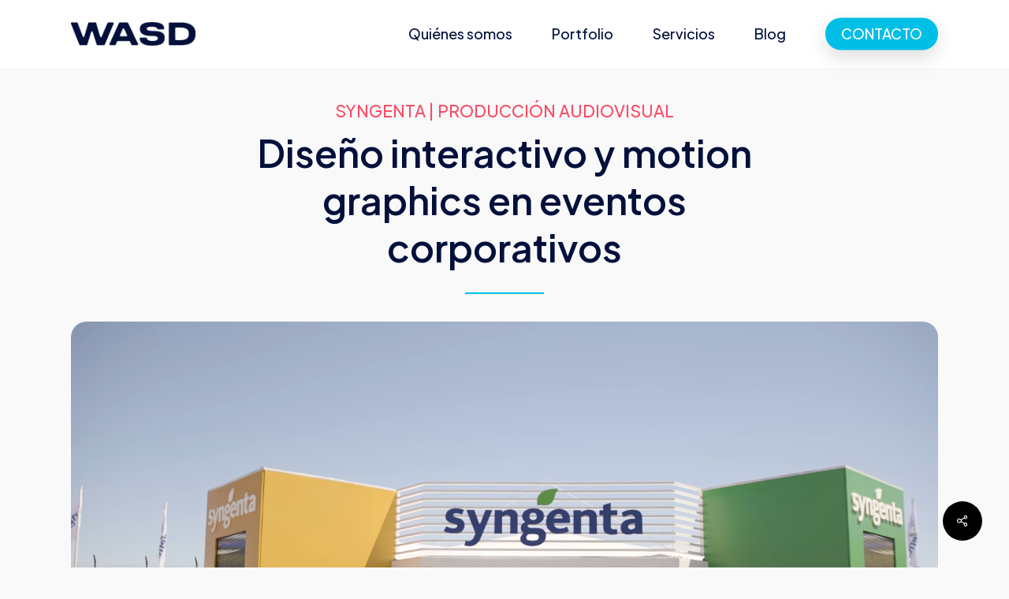

--- FILE ---
content_type: text/html;charset=utf-8
request_url: https://noteforms.com/forms/prospectos-sol-m84nq3
body_size: 42629
content:
<!DOCTYPE html><html  dir="ltr" class="" lang="en"><head><meta charset="utf-8">
<meta name="viewport" content="width=device-width, initial-scale=1">
<style id="nuxt-ui-colors">@layer base {
  :root {
  --ui-color-primary-50: var(--color-blue-50, oklch(97% 0.014 254.604));
  --ui-color-primary-100: var(--color-blue-100, oklch(93.2% 0.032 255.585));
  --ui-color-primary-200: var(--color-blue-200, oklch(88.2% 0.059 254.128));
  --ui-color-primary-300: var(--color-blue-300, oklch(80.9% 0.105 251.813));
  --ui-color-primary-400: var(--color-blue-400, oklch(70.7% 0.165 254.624));
  --ui-color-primary-500: var(--color-blue-500, oklch(62.3% 0.214 259.815));
  --ui-color-primary-600: var(--color-blue-600, oklch(54.6% 0.245 262.881));
  --ui-color-primary-700: var(--color-blue-700, oklch(48.8% 0.243 264.376));
  --ui-color-primary-800: var(--color-blue-800, oklch(42.4% 0.199 265.638));
  --ui-color-primary-900: var(--color-blue-900, oklch(37.9% 0.146 265.522));
  --ui-color-primary-950: var(--color-blue-950, oklch(28.2% 0.091 267.935));
  --ui-color-secondary-50: var(--color-blue-50, oklch(97% 0.014 254.604));
  --ui-color-secondary-100: var(--color-blue-100, oklch(93.2% 0.032 255.585));
  --ui-color-secondary-200: var(--color-blue-200, oklch(88.2% 0.059 254.128));
  --ui-color-secondary-300: var(--color-blue-300, oklch(80.9% 0.105 251.813));
  --ui-color-secondary-400: var(--color-blue-400, oklch(70.7% 0.165 254.624));
  --ui-color-secondary-500: var(--color-blue-500, oklch(62.3% 0.214 259.815));
  --ui-color-secondary-600: var(--color-blue-600, oklch(54.6% 0.245 262.881));
  --ui-color-secondary-700: var(--color-blue-700, oklch(48.8% 0.243 264.376));
  --ui-color-secondary-800: var(--color-blue-800, oklch(42.4% 0.199 265.638));
  --ui-color-secondary-900: var(--color-blue-900, oklch(37.9% 0.146 265.522));
  --ui-color-secondary-950: var(--color-blue-950, oklch(28.2% 0.091 267.935));
  --ui-color-success-50: var(--color-green-50, oklch(98.2% 0.018 155.826));
  --ui-color-success-100: var(--color-green-100, oklch(96.2% 0.044 156.743));
  --ui-color-success-200: var(--color-green-200, oklch(92.5% 0.084 155.995));
  --ui-color-success-300: var(--color-green-300, oklch(87.1% 0.15 154.449));
  --ui-color-success-400: var(--color-green-400, oklch(79.2% 0.209 151.711));
  --ui-color-success-500: var(--color-green-500, oklch(72.3% 0.219 149.579));
  --ui-color-success-600: var(--color-green-600, oklch(62.7% 0.194 149.214));
  --ui-color-success-700: var(--color-green-700, oklch(52.7% 0.154 150.069));
  --ui-color-success-800: var(--color-green-800, oklch(44.8% 0.119 151.328));
  --ui-color-success-900: var(--color-green-900, oklch(39.3% 0.095 152.535));
  --ui-color-success-950: var(--color-green-950, oklch(26.6% 0.065 152.934));
  --ui-color-error-50: var(--color-red-50, oklch(97.1% 0.013 17.38));
  --ui-color-error-100: var(--color-red-100, oklch(93.6% 0.032 17.717));
  --ui-color-error-200: var(--color-red-200, oklch(88.5% 0.062 18.334));
  --ui-color-error-300: var(--color-red-300, oklch(80.8% 0.114 19.571));
  --ui-color-error-400: var(--color-red-400, oklch(70.4% 0.191 22.216));
  --ui-color-error-500: var(--color-red-500, oklch(63.7% 0.237 25.331));
  --ui-color-error-600: var(--color-red-600, oklch(57.7% 0.245 27.325));
  --ui-color-error-700: var(--color-red-700, oklch(50.5% 0.213 27.518));
  --ui-color-error-800: var(--color-red-800, oklch(44.4% 0.177 26.899));
  --ui-color-error-900: var(--color-red-900, oklch(39.6% 0.141 25.723));
  --ui-color-error-950: var(--color-red-950, oklch(25.8% 0.092 26.042));
  --ui-color-warning-50: var(--color-amber-50, oklch(98.7% 0.022 95.277));
  --ui-color-warning-100: var(--color-amber-100, oklch(96.2% 0.059 95.617));
  --ui-color-warning-200: var(--color-amber-200, oklch(92.4% 0.12 95.746));
  --ui-color-warning-300: var(--color-amber-300, oklch(87.9% 0.169 91.605));
  --ui-color-warning-400: var(--color-amber-400, oklch(82.8% 0.189 84.429));
  --ui-color-warning-500: var(--color-amber-500, oklch(76.9% 0.188 70.08));
  --ui-color-warning-600: var(--color-amber-600, oklch(66.6% 0.179 58.318));
  --ui-color-warning-700: var(--color-amber-700, oklch(55.5% 0.163 48.998));
  --ui-color-warning-800: var(--color-amber-800, oklch(47.3% 0.137 46.201));
  --ui-color-warning-900: var(--color-amber-900, oklch(41.4% 0.112 45.904));
  --ui-color-warning-950: var(--color-amber-950, oklch(27.9% 0.077 45.635));
  --ui-color-info-50: var(--color-blue-50, oklch(97% 0.014 254.604));
  --ui-color-info-100: var(--color-blue-100, oklch(93.2% 0.032 255.585));
  --ui-color-info-200: var(--color-blue-200, oklch(88.2% 0.059 254.128));
  --ui-color-info-300: var(--color-blue-300, oklch(80.9% 0.105 251.813));
  --ui-color-info-400: var(--color-blue-400, oklch(70.7% 0.165 254.624));
  --ui-color-info-500: var(--color-blue-500, oklch(62.3% 0.214 259.815));
  --ui-color-info-600: var(--color-blue-600, oklch(54.6% 0.245 262.881));
  --ui-color-info-700: var(--color-blue-700, oklch(48.8% 0.243 264.376));
  --ui-color-info-800: var(--color-blue-800, oklch(42.4% 0.199 265.638));
  --ui-color-info-900: var(--color-blue-900, oklch(37.9% 0.146 265.522));
  --ui-color-info-950: var(--color-blue-950, oklch(28.2% 0.091 267.935));
  --ui-color-neutral-50: var(--color-gray-50, oklch(98.5% 0.002 247.839));
  --ui-color-neutral-100: var(--color-gray-100, oklch(96.7% 0.003 264.542));
  --ui-color-neutral-200: var(--color-gray-200, oklch(92.8% 0.006 264.531));
  --ui-color-neutral-300: var(--color-gray-300, oklch(87.2% 0.01 258.338));
  --ui-color-neutral-400: var(--color-gray-400, oklch(70.7% 0.022 261.325));
  --ui-color-neutral-500: var(--color-gray-500, oklch(55.1% 0.027 264.364));
  --ui-color-neutral-600: var(--color-gray-600, oklch(44.6% 0.03 256.802));
  --ui-color-neutral-700: var(--color-gray-700, oklch(37.3% 0.034 259.733));
  --ui-color-neutral-800: var(--color-gray-800, oklch(27.8% 0.033 256.848));
  --ui-color-neutral-900: var(--color-gray-900, oklch(21% 0.034 264.665));
  --ui-color-neutral-950: var(--color-gray-950, oklch(13% 0.028 261.692));
  --ui-color-form-50: var(--color-form-50, );
  --ui-color-form-100: var(--color-form-100, );
  --ui-color-form-200: var(--color-form-200, );
  --ui-color-form-300: var(--color-form-300, );
  --ui-color-form-400: var(--color-form-400, );
  --ui-color-form-500: var(--color-form-500, );
  --ui-color-form-600: var(--color-form-600, );
  --ui-color-form-700: var(--color-form-700, );
  --ui-color-form-800: var(--color-form-800, );
  --ui-color-form-900: var(--color-form-900, );
  --ui-color-form-950: var(--color-form-950, );
  }
  :root, .light {
  --ui-primary: var(--ui-color-primary-500);
  --ui-secondary: var(--ui-color-secondary-500);
  --ui-success: var(--ui-color-success-500);
  --ui-error: var(--ui-color-error-500);
  --ui-warning: var(--ui-color-warning-500);
  --ui-info: var(--ui-color-info-500);
  --ui-form: var(--ui-color-form-500);
  }
  .dark {
  --ui-primary: var(--ui-color-primary-400);
  --ui-secondary: var(--ui-color-secondary-400);
  --ui-success: var(--ui-color-success-400);
  --ui-error: var(--ui-color-error-400);
  --ui-warning: var(--ui-color-warning-400);
  --ui-info: var(--ui-color-info-400);
  --ui-form: var(--ui-color-form-400);
  }
}</style>
<script type="importmap">{"imports":{"#entry":"/_nuxt/B4vnAGEG.js"}}</script>
<title>WASD - NoteForms</title>
<script src="/widgets/iframeResizer.contentWindow.min.js"></script>
<style>[data-hidden]{display:none!important}.fade-nt-tooltip-enter-active,.fade-nt-tooltip-leave-active{transition:all .2s}.fade-nt-tooltip-enter-from,.fade-nt-tooltip-leave-to{opacity:0}#nt-backdrop{background-color:#00000080;height:100%;left:0;position:fixed;top:0;width:100%;z-index:9998}#nt-tooltip{background-color:#fff;border:1px solid #e2e8f0;border-radius:6px;box-shadow:0 2px 10px #0000000d,0 2px 5px #0000000f;display:flex;flex-direction:column;gap:5px;max-width:370px;padding:10px 15px;position:relative;z-index:9999}.nt-center{left:50%!important;position:absolute!important;top:50%!important;transform:translate(-50%,-50%)!important}#nt-tooltip-header{display:flex;flex-direction:column;gap:6px}#nt-tooltip-header #nt-tooltip-title{color:#0f172a;font-size:16px;font-weight:600;line-height:normal}#nt-tooltip-header #nt-tooltip-sub-text{color:#64748b;font-size:14px;line-height:normal}#nt-tooltip-body{color:#0f172a;font-size:14px}#nt-tooltip[data-popper-placement^=top] #nt-arrow{bottom:-6px}#nt-tooltip[data-popper-placement^=top] #nt-arrow:before{border-bottom:1px solid #e2e8f0;border-right:1px solid #e2e8f0;content:""}#nt-tooltip[data-popper-placement^=bottom] #nt-arrow{top:-6px}#nt-tooltip[data-popper-placement^=bottom] #nt-arrow:before{border-left:1px solid #e2e8f0;border-top:1px solid #e2e8f0;content:""}#nt-tooltip[data-popper-placement^=left] #nt-arrow{right:-6px}#nt-tooltip[data-popper-placement^=left] #nt-arrow:before{border-right:1px solid #e2e8f0;border-top:1px solid #e2e8f0;content:""}#nt-tooltip[data-popper-placement^=right] #nt-arrow{left:-6px}#nt-tooltip[data-popper-placement^=right] #nt-arrow:before{border-bottom:1px solid #e2e8f0;border-left:1px solid #e2e8f0;content:""}#nt-arrow{z-index:-99}#nt-arrow,#nt-arrow:before{height:12px;position:absolute;width:12px}#nt-arrow:before{background-color:#fff;content:"";transform:rotate(45deg)}.nt-highlight{border-radius:4px;outline:1px solid #0ea5e9;outline-offset:8px}.nt-actions{align-items:center;display:flex;gap:8px;margin-top:14px}.nt-actions button{align-items:center;background-color:#020617;border-radius:5px;color:#fff;cursor:pointer;display:inline-flex;font-size:14px;font-weight:500;gap:8px;height:32px;justify-content:center;line-height:0;padding:4px 14px;transition:all .2s ease-in-out;white-space:nowrap}.nt-actions button#nt-action-skip{background-color:transparent;border:1px solid transparent;color:#020617}.nt-actions button#nt-action-skip:hover{background-color:#e2e8f0}.nt-actions button#nt-action-prev{background-color:#e2e8f0;border:1px solid #e2e8f0;color:#020617}.nt-actions button#nt-action-prev:hover{background-color:#020617;border-color:#e2e8f0;color:#fff}.nt-actions button:hover{opacity:.85}</style>
<style>@font-face{font-family:Inter;src:local("Inter Regular"),local("Inter"),url(/fonts/Inter-normal-400-cyrillic-ext.woff2) format(woff2);font-display:swap;font-weight:400;font-style:normal}@font-face{font-family:Inter;src:local("Inter Regular"),local("Inter"),url(/fonts/Inter-normal-400-greek-ext.woff2) format(woff2);font-display:swap;font-weight:400;font-style:normal}@font-face{font-family:Inter;src:local("Inter Regular"),local("Inter"),url(/fonts/Inter-normal-400-greek.woff2) format(woff2);font-display:swap;font-weight:400;font-style:normal}@font-face{font-family:Inter;src:local("Inter Regular"),local("Inter"),url(/fonts/Inter-normal-400-latin.woff2) format(woff2);font-display:swap;font-weight:400;font-style:normal}@font-face{font-family:Inter;src:local("Inter SemiBold"),url(/fonts/Inter-normal-600-cyrillic-ext.woff2) format(woff2);font-display:swap;font-weight:600;font-style:normal}@font-face{font-family:Inter;src:local("Inter SemiBold"),url(/fonts/Inter-normal-600-greek.woff2) format(woff2);font-display:swap;font-weight:600;font-style:normal}@font-face{font-family:Inter;src:local("Inter SemiBold"),url(/fonts/Inter-normal-600-vietnamese.woff2) format(woff2);font-display:swap;font-weight:600;font-style:normal}@font-face{font-family:Inter;src:local("Inter Bold"),url(/fonts/Inter-normal-700-cyrillic-ext.woff2) format(woff2);font-display:swap;font-weight:700;font-style:normal}@font-face{font-family:Inter;src:local("Inter Bold"),url(/fonts/Inter-normal-700-cyrillic.woff2) format(woff2);font-display:swap;font-weight:700;font-style:normal}@font-face{font-family:Inter;src:local("Inter Bold"),url(/fonts/Inter-normal-700-vietnamese.woff2) format(woff2);font-display:swap;font-weight:700;font-style:normal}@font-face{font-family:Inter;src:local("Inter Bold"),url(/fonts/Inter-normal-700-latin-ext.woff2) format(woff2);font-display:swap;font-weight:700;font-style:normal}@font-face{font-family:"Inter Fallback: Arial";src:local("Arial");size-adjust:107.1194%;ascent-override:90.4365%;descent-override:22.518%;line-gap-override:0%}@font-face{font-family:Inter;src:local("Inter Regular"),local("Inter"),url(/fonts/Inter-normal-400-cyrillic.woff2) format(woff2);font-display:swap;font-weight:400;font-style:normal}@font-face{font-family:Inter;src:local("Inter Regular"),local("Inter"),url(/fonts/Inter-normal-400-vietnamese.woff2) format(woff2);font-display:swap;font-weight:400;font-style:normal}@font-face{font-family:Inter;src:local("Inter Regular"),local("Inter"),url(/fonts/Inter-normal-400-latin-ext.woff2) format(woff2);font-display:swap;font-weight:400;font-style:normal}@font-face{font-family:Inter;src:local("Inter SemiBold"),url(/fonts/Inter-normal-600-cyrillic.woff2) format(woff2);font-display:swap;font-weight:600;font-style:normal}@font-face{font-family:Inter;src:local("Inter SemiBold"),url(/fonts/Inter-normal-600-greek-ext.woff2) format(woff2);font-display:swap;font-weight:600;font-style:normal}@font-face{font-family:Inter;src:local("Inter SemiBold"),url(/fonts/Inter-normal-600-latin-ext.woff2) format(woff2);font-display:swap;font-weight:600;font-style:normal}@font-face{font-family:Inter;src:local("Inter SemiBold"),url(/fonts/Inter-normal-600-latin.woff2) format(woff2);font-display:swap;font-weight:600;font-style:normal}@font-face{font-family:Inter;src:local("Inter Bold"),url(/fonts/Inter-normal-700-greek-ext.woff2) format(woff2);font-display:swap;font-weight:700;font-style:normal}@font-face{font-family:Inter;src:local("Inter Bold"),url(/fonts/Inter-normal-700-greek.woff2) format(woff2);font-display:swap;font-weight:700;font-style:normal}@font-face{font-family:Inter;src:local("Inter Bold"),url(/fonts/Inter-normal-700-latin.woff2) format(woff2);font-display:swap;font-weight:700;font-style:normal}/*! tailwindcss v4.1.14 | MIT License | https://tailwindcss.com */@layer properties{@supports ((-webkit-hyphens:none) and (not (margin-trim:inline))) or ((-moz-orient:inline) and (not (color:rgb(from red r g b)))){*,::backdrop,:after,:before{--tw-translate-x:0;--tw-translate-y:0;--tw-translate-z:0;--tw-scale-x:1;--tw-scale-y:1;--tw-scale-z:1;--tw-rotate-x:initial;--tw-rotate-y:initial;--tw-rotate-z:initial;--tw-skew-x:initial;--tw-skew-y:initial;--tw-space-y-reverse:0;--tw-space-x-reverse:0;--tw-divide-y-reverse:0;--tw-border-style:solid;--tw-gradient-position:initial;--tw-gradient-from:#0000;--tw-gradient-via:#0000;--tw-gradient-to:#0000;--tw-gradient-stops:initial;--tw-gradient-via-stops:initial;--tw-gradient-from-position:0%;--tw-gradient-via-position:50%;--tw-gradient-to-position:100%;--tw-leading:initial;--tw-font-weight:initial;--tw-tracking:initial;--tw-ordinal:initial;--tw-slashed-zero:initial;--tw-numeric-figure:initial;--tw-numeric-spacing:initial;--tw-numeric-fraction:initial;--tw-shadow:0 0 #0000;--tw-shadow-color:initial;--tw-shadow-alpha:100%;--tw-inset-shadow:0 0 #0000;--tw-inset-shadow-color:initial;--tw-inset-shadow-alpha:100%;--tw-ring-color:initial;--tw-ring-shadow:0 0 #0000;--tw-inset-ring-color:initial;--tw-inset-ring-shadow:0 0 #0000;--tw-ring-inset:initial;--tw-ring-offset-width:0px;--tw-ring-offset-color:#fff;--tw-ring-offset-shadow:0 0 #0000;--tw-outline-style:solid;--tw-blur:initial;--tw-brightness:initial;--tw-contrast:initial;--tw-grayscale:initial;--tw-hue-rotate:initial;--tw-invert:initial;--tw-opacity:initial;--tw-saturate:initial;--tw-sepia:initial;--tw-drop-shadow:initial;--tw-drop-shadow-color:initial;--tw-drop-shadow-alpha:100%;--tw-drop-shadow-size:initial;--tw-backdrop-blur:initial;--tw-backdrop-brightness:initial;--tw-backdrop-contrast:initial;--tw-backdrop-grayscale:initial;--tw-backdrop-hue-rotate:initial;--tw-backdrop-invert:initial;--tw-backdrop-opacity:initial;--tw-backdrop-saturate:initial;--tw-backdrop-sepia:initial;--tw-duration:initial;--tw-ease:initial;--tw-content:""}}}@layer theme{:host,:root{--font-sans:ui-sans-serif,system-ui,sans-serif,"Apple Color Emoji","Segoe UI Emoji","Segoe UI Symbol","Noto Color Emoji";--font-serif:ui-serif,Georgia,Cambria,"Times New Roman",Times,serif;--font-mono:ui-monospace,SFMono-Regular,Menlo,Monaco,Consolas,"Liberation Mono","Courier New",monospace;--color-red-50:oklch(97.1% .013 17.38);--color-red-100:oklch(93.6% .032 17.717);--color-red-200:oklch(88.5% .062 18.334);--color-red-300:oklch(80.8% .114 19.571);--color-red-400:oklch(70.4% .191 22.216);--color-red-500:oklch(63.7% .237 25.331);--color-red-600:oklch(57.7% .245 27.325);--color-red-700:oklch(50.5% .213 27.518);--color-red-800:oklch(44.4% .177 26.899);--color-red-900:oklch(39.6% .141 25.723);--color-red-950:oklch(25.8% .092 26.042);--color-orange-100:oklch(95.4% .038 75.164);--color-orange-400:oklch(75% .183 55.934);--color-orange-500:oklch(70.5% .213 47.604);--color-orange-600:oklch(64.6% .222 41.116);--color-orange-900:oklch(40.8% .123 38.172);--color-amber-50:oklch(98.7% .022 95.277);--color-amber-200:oklch(92.4% .12 95.746);--color-amber-700:oklch(55.5% .163 48.998);--color-amber-800:oklch(47.3% .137 46.201);--color-amber-900:oklch(41.4% .112 45.904);--color-yellow-50:oklch(98.7% .026 102.212);--color-yellow-100:oklch(97.3% .071 103.193);--color-yellow-200:oklch(94.5% .129 101.54);--color-yellow-300:oklch(90.5% .182 98.111);--color-yellow-400:oklch(85.2% .199 91.936);--color-yellow-500:oklch(79.5% .184 86.047);--color-yellow-600:oklch(68.1% .162 75.834);--color-yellow-700:oklch(55.4% .135 66.442);--color-yellow-800:oklch(47.6% .114 61.907);--color-yellow-900:oklch(42.1% .095 57.708);--color-yellow-950:oklch(28.6% .066 53.813);--color-green-50:oklch(98.2% .018 155.826);--color-green-100:oklch(96.2% .044 156.743);--color-green-200:oklch(92.5% .084 155.995);--color-green-300:oklch(87.1% .15 154.449);--color-green-400:oklch(79.2% .209 151.711);--color-green-500:oklch(72.3% .219 149.579);--color-green-600:oklch(62.7% .194 149.214);--color-green-700:oklch(52.7% .154 150.069);--color-green-800:oklch(44.8% .119 151.328);--color-green-900:oklch(39.3% .095 152.535);--color-green-950:oklch(26.6% .065 152.934);--color-emerald-50:oklch(97.9% .021 166.113);--color-emerald-100:oklch(95% .052 163.051);--color-emerald-600:oklch(59.6% .145 163.225);--color-cyan-100:oklch(95.6% .045 203.388);--color-cyan-900:oklch(39.8% .07 227.392);--color-blue-50:oklch(97% .014 254.604);--color-blue-100:oklch(93.2% .032 255.585);--color-blue-200:oklch(88.2% .059 254.128);--color-blue-300:oklch(80.9% .105 251.813);--color-blue-400:oklch(70.7% .165 254.624);--color-blue-500:oklch(62.3% .214 259.815);--color-blue-600:oklch(54.6% .245 262.881);--color-blue-700:oklch(48.8% .243 264.376);--color-blue-800:oklch(42.4% .199 265.638);--color-blue-900:oklch(37.9% .146 265.522);--color-blue-950:oklch(28.2% .091 267.935);--color-indigo-50:oklch(96.2% .018 272.314);--color-purple-50:oklch(97.7% .014 308.299);--color-purple-100:oklch(94.6% .033 307.174);--color-purple-200:oklch(90.2% .063 306.703);--color-purple-300:oklch(82.7% .119 306.383);--color-purple-400:oklch(71.4% .203 305.504);--color-purple-500:oklch(62.7% .265 303.9);--color-purple-600:oklch(55.8% .288 302.321);--color-purple-700:oklch(49.6% .265 301.924);--color-purple-800:oklch(43.8% .218 303.724);--color-purple-900:oklch(38.1% .176 304.987);--color-purple-950:oklch(29.1% .149 302.717);--color-pink-100:oklch(94.8% .028 342.258);--color-pink-500:oklch(65.6% .241 354.308);--color-pink-900:oklch(40.8% .153 2.432);--color-slate-50:oklch(98.4% .003 247.858);--color-slate-100:oklch(96.8% .007 247.896);--color-slate-200:oklch(92.9% .013 255.508);--color-slate-500:oklch(55.4% .046 257.417);--color-slate-600:oklch(44.6% .043 257.281);--color-slate-700:oklch(37.2% .044 257.287);--color-slate-800:oklch(27.9% .041 260.031);--color-slate-900:oklch(20.8% .042 265.755);--color-gray-50:oklch(98.5% .002 247.839);--color-gray-100:oklch(96.7% .003 264.542);--color-gray-200:oklch(92.8% .006 264.531);--color-gray-300:oklch(87.2% .01 258.338);--color-gray-400:oklch(70.7% .022 261.325);--color-gray-500:oklch(55.1% .027 264.364);--color-gray-600:oklch(44.6% .03 256.802);--color-gray-700:oklch(37.3% .034 259.733);--color-gray-800:oklch(27.8% .033 256.848);--color-gray-900:oklch(21% .034 264.665);--color-gray-950:oklch(13% .028 261.692);--color-neutral-50:var(--ui-color-neutral-50);--color-neutral-100:var(--ui-color-neutral-100);--color-neutral-300:var(--ui-color-neutral-300);--color-neutral-400:var(--ui-color-neutral-400);--color-neutral-500:var(--ui-color-neutral-500);--color-neutral-600:var(--ui-color-neutral-600);--color-neutral-800:var(--ui-color-neutral-800);--color-neutral-900:var(--ui-color-neutral-900);--color-black:#000;--color-white:#fff;--spacing:.25rem;--breakpoint-lg:64rem;--breakpoint-xl:80rem;--breakpoint-2xl:96rem;--container-xs:20rem;--container-sm:24rem;--container-md:28rem;--container-lg:32rem;--container-xl:36rem;--container-2xl:42rem;--container-3xl:48rem;--container-4xl:56rem;--container-5xl:64rem;--container-6xl:72rem;--container-7xl:80rem;--text-xs:.75rem;--text-xs--line-height:1.33333;--text-sm:.875rem;--text-sm--line-height:1.42857;--text-base:1rem;--text-base--line-height:1.5;--text-lg:1.125rem;--text-lg--line-height:1.55556;--text-xl:1.25rem;--text-xl--line-height:1.4;--text-2xl:1.5rem;--text-2xl--line-height:1.33333;--text-3xl:1.875rem;--text-3xl--line-height:1.2;--text-4xl:2.25rem;--text-4xl--line-height:1.11111;--text-5xl:3rem;--text-5xl--line-height:1;--font-weight-normal:400;--font-weight-medium:500;--font-weight-semibold:600;--font-weight-bold:700;--tracking-tighter:-.05em;--tracking-tight:-.025em;--tracking-wide:.025em;--tracking-wider:.05em;--tracking-widest:.1em;--leading-tight:1.25;--radius-lg:calc(var(--ui-radius)*2);--ease-in:cubic-bezier(.4,0,1,1);--ease-out:cubic-bezier(0,0,.2,1);--ease-in-out:cubic-bezier(.4,0,.2,1);--animate-spin:spin 1s linear infinite;--animate-pulse:pulse 2s cubic-bezier(.4,0,.6,1)infinite;--blur-xs:4px;--blur-sm:8px;--blur-md:12px;--blur-lg:16px;--aspect-video:16/9;--default-transition-duration:.15s;--default-transition-timing-function:cubic-bezier(.4,0,.2,1);--default-font-family:var(--font-sans);--default-mono-font-family:var(--font-mono);--color-old-neutral-50:oklch(98.5% 0 0);--color-old-neutral-100:oklch(97% 0 0);--color-old-neutral-200:oklch(92.2% 0 0);--color-old-neutral-300:oklch(87% 0 0);--color-old-neutral-400:oklch(70.8% 0 0);--color-old-neutral-500:oklch(55.6% 0 0);--color-old-neutral-600:oklch(43.9% 0 0);--color-old-neutral-700:oklch(37.1% 0 0);--color-old-neutral-800:oklch(26.9% 0 0);--color-old-neutral-900:oklch(20.5% 0 0);--color-old-neutral-950:oklch(14.5% 0 0);--color-form:var(--form-color,--bg-form-color);--color-notion-dark:#191919;--color-notion-dark-light:#2e2e2e;--color-notion-input-background:#f7f6f3;--color-notion-input-border:#0f0f0f1a;--color-light-gray:#f8fafc;--bg-form-color:var(--color-blue-500);--form-color:var(--color-blue-500);--animate-bounce-slow:bounce-slow 3s ease-in-out infinite;--animate-infinite-scroll:infinite-scroll 80s linear infinite;--animate-text:text 5s ease infinite;--max-height-42:10.5rem;--min-height-6:1.5rem;--max-width-15:15rem;--max-width-10:10rem;--transition-duration-40:40ms}}@layer base{*,::backdrop,:after,:before{border:0 solid;box-sizing:border-box;margin:0;padding:0}::file-selector-button{border:0 solid;box-sizing:border-box;margin:0;padding:0}:host,html{-webkit-text-size-adjust:100%;font-family:var(--default-font-family,ui-sans-serif,system-ui,sans-serif,"Apple Color Emoji","Segoe UI Emoji","Segoe UI Symbol","Noto Color Emoji");font-feature-settings:var(--default-font-feature-settings,normal);font-variation-settings:var(--default-font-variation-settings,normal);line-height:1.5;-moz-tab-size:4;-o-tab-size:4;tab-size:4;-webkit-tap-highlight-color:transparent}hr{border-top-width:1px;color:inherit;height:0}abbr:where([title]){-webkit-text-decoration:underline dotted;text-decoration:underline dotted}h1,h2,h3,h4,h5,h6{font-size:inherit;font-weight:inherit}a{color:inherit;-webkit-text-decoration:inherit;text-decoration:inherit}b,strong{font-weight:bolder}code,kbd,pre,samp{font-family:var(--default-mono-font-family,ui-monospace,SFMono-Regular,Menlo,Monaco,Consolas,"Liberation Mono","Courier New",monospace);font-feature-settings:var(--default-mono-font-feature-settings,normal);font-size:1em;font-variation-settings:var(--default-mono-font-variation-settings,normal)}small{font-size:80%}sub,sup{font-size:75%;line-height:0;position:relative;vertical-align:baseline}sub{bottom:-.25em}sup{top:-.5em}table{border-collapse:collapse;border-color:inherit;text-indent:0}:-moz-focusring{outline:auto}progress{vertical-align:baseline}summary{display:list-item}menu,ol,ul{list-style:none}audio,canvas,embed,iframe,img,object,svg,video{display:block;vertical-align:middle}img,video{height:auto;max-width:100%}button,input,optgroup,select,textarea{background-color:#0000;border-radius:0;color:inherit;font:inherit;font-feature-settings:inherit;font-variation-settings:inherit;letter-spacing:inherit;opacity:1}::file-selector-button{background-color:#0000;border-radius:0;color:inherit;font:inherit;font-feature-settings:inherit;font-variation-settings:inherit;letter-spacing:inherit;opacity:1}:where(select:is([multiple],[size])) optgroup{font-weight:bolder}:where(select:is([multiple],[size])) optgroup option{padding-inline-start:20px}::file-selector-button{margin-inline-end:4px}::-moz-placeholder{opacity:1}::placeholder{opacity:1}@supports (not (-webkit-appearance:-apple-pay-button)) or (contain-intrinsic-size:1px){::-moz-placeholder{color:currentColor}::placeholder{color:currentColor}@supports (color:color-mix(in lab,red,red)){::-moz-placeholder{color:color-mix(in oklab,currentcolor 50%,transparent)}::placeholder{color:color-mix(in oklab,currentcolor 50%,transparent)}}}textarea{resize:vertical}::-webkit-search-decoration{-webkit-appearance:none}::-webkit-date-and-time-value{min-height:1lh;text-align:inherit}::-webkit-datetime-edit{display:inline-flex}::-webkit-datetime-edit-fields-wrapper{padding:0}::-webkit-datetime-edit,::-webkit-datetime-edit-year-field{padding-block:0}::-webkit-datetime-edit-day-field,::-webkit-datetime-edit-month-field{padding-block:0}::-webkit-datetime-edit-hour-field,::-webkit-datetime-edit-minute-field{padding-block:0}::-webkit-datetime-edit-millisecond-field,::-webkit-datetime-edit-second-field{padding-block:0}::-webkit-datetime-edit-meridiem-field{padding-block:0}::-webkit-calendar-picker-indicator{line-height:1}:-moz-ui-invalid{box-shadow:none}button,input:where([type=button],[type=reset],[type=submit]){-webkit-appearance:button;-moz-appearance:button;appearance:button}::file-selector-button{-webkit-appearance:button;-moz-appearance:button;appearance:button}::-webkit-inner-spin-button,::-webkit-outer-spin-button{height:auto}[hidden]:where(:not([hidden=until-found])){display:none!important}body{background-color:var(--ui-bg);color:var(--ui-text);-webkit-font-smoothing:antialiased;-moz-osx-font-smoothing:grayscale;color-scheme:light}body:where(.dark,.dark *){color-scheme:dark}.light,:root{--ui-text-dimmed:var(--ui-color-neutral-400);--ui-text-muted:var(--ui-color-neutral-500);--ui-text-toned:var(--ui-color-neutral-600);--ui-text:var(--ui-color-neutral-700);--ui-text-highlighted:var(--ui-color-neutral-900);--ui-text-inverted:var(--color-white);--ui-bg:var(--color-white);--ui-bg-muted:var(--ui-color-neutral-50);--ui-bg-elevated:var(--ui-color-neutral-100);--ui-bg-accented:var(--ui-color-neutral-200);--ui-bg-inverted:var(--ui-color-neutral-900);--ui-border:var(--ui-color-neutral-200);--ui-border-muted:var(--ui-color-neutral-200);--ui-border-accented:var(--ui-color-neutral-300);--ui-border-inverted:var(--ui-color-neutral-900);--ui-radius:.25rem;--ui-container:var(--container-7xl)}.dark{--ui-text-dimmed:var(--ui-color-neutral-500);--ui-text-muted:var(--ui-color-neutral-400);--ui-text-toned:var(--ui-color-neutral-300);--ui-text:var(--ui-color-neutral-200);--ui-text-highlighted:var(--color-white);--ui-text-inverted:var(--ui-color-neutral-900);--ui-bg:var(--ui-color-neutral-900);--ui-bg-muted:var(--ui-color-neutral-800);--ui-bg-elevated:var(--ui-color-neutral-800);--ui-bg-accented:var(--ui-color-neutral-700);--ui-bg-inverted:var(--color-white);--ui-border:var(--ui-color-neutral-800);--ui-border-muted:var(--ui-color-neutral-700);--ui-border-accented:var(--ui-color-neutral-700);--ui-border-inverted:var(--color-white)}*,::backdrop,:after,:before{border-color:var(--color-gray-200,currentColor)}::file-selector-button{border-color:var(--color-gray-200,currentColor)}[role=button]:not(:disabled),button:not(:disabled){cursor:pointer}:where(.dark) *,:where(.dark) ::backdrop,:where(.dark) :after,:where(.dark) :before{border-color:var(--color-neutral-600)}:where(.dark) ::file-selector-button{border-color:var(--color-neutral-600)}#app{font-family:Inter,"Inter Fallback: Arial",sans-serif;min-height:100vh}div,p{color:var(--color-neutral-800);text-align:inherit}:where(.dark) div,:where(.dark) p{color:#fff}h1,h2,h3,h4,h5,h6{color:var(--color-neutral-900);text-align:inherit}:where(.dark) h1,:where(.dark) h2,:where(.dark) h3,:where(.dark) h4,:where(.dark) h5,:where(.dark) h6{color:#fff}h1{font-weight:800}@media (min-width:640px){h1{font-size:var(--text-3xl)}}h2{font-weight:800}a:hover{text-decoration:underline}div,li,ol,p,span,ul{color:inherit}h1,h2,h3,h4,h5,h6{color:var(--ui-color-neutral-900)}:is(h1,h2,h3,h4,h5,h6):where(.dark,.dark *){color:var(--color-white)}h1{font-size:var(--text-2xl);line-height:var(--tw-leading,var(--text-2xl--line-height));--tw-font-weight:var(--font-weight-semibold);font-weight:var(--font-weight-semibold)}@media (min-width:40rem){h1{font-size:var(--text-3xl);line-height:var(--tw-leading,var(--text-3xl--line-height))}}h2{font-size:var(--text-2xl);line-height:var(--tw-leading,var(--text-2xl--line-height));--tw-font-weight:var(--font-weight-semibold);font-weight:var(--font-weight-semibold)}a{color:var(--color-blue-500)}.field-help li,.field-help ol,.field-help p,.field-help ul{color:var(--color-neutral-400)}:where(.dark) .field-help li,:where(.dark) .field-help ol,:where(.dark) .field-help p,:where(.dark) .field-help ul{color:var(--color-neutral-500)}.field-help ol{list-style-position:inside;list-style-type:decimal}.field-help ul{list-style-position:inside;list-style-type:disc}.query-builder-rule{background-color:var(--color-neutral-100);max-width:100%;padding:.5rem .75rem}.query-builder-group__group-children{margin-left:0}.query-builder-child__delete-child{right:.75rem}.gradient-text{-webkit-text-fill-color:transparent;text-fill-color:transparent;background:linear-gradient(90deg,#3b82f6 .24%,#60a5fa 100.24%);-webkit-background-clip:text;background-clip:text}:is(.nf-text,.form-description) div,:is(.nf-text,.form-description) li,:is(.nf-text,.form-description) ol,:is(.nf-text,.form-description) p,:is(.nf-text,.form-description) span,:is(.nf-text,.form-description) ul{color:inherit}:where(.dark) :is(.nf-text,.form-description) div,:where(.dark) :is(.nf-text,.form-description) li,:where(.dark) :is(.nf-text,.form-description) ol,:where(.dark) :is(.nf-text,.form-description) p,:where(.dark) :is(.nf-text,.form-description) span,:where(.dark) :is(.nf-text,.form-description) ul{color:#fff}:is(.nf-text,.form-description) ol{list-style-position:inside;list-style-type:decimal;margin-left:10px}:is(.nf-text,.form-description) ul{list-style-position:inside;list-style-type:disc;margin-left:10px}}@layer components{:where(.bg-white){background-color:#fff}:where(.dark .bg-white){background-color:var(--color-notion-dark)}:where(.bg-neutral-50){background-color:var(--color-neutral-50)}:where(.dark .bg-neutral-50){background-color:var(--color-notion-dark-light)}}@layer utilities{.\@container{container-type:inline-size}.pointer-events-auto{pointer-events:auto}.pointer-events-none{pointer-events:none}.visible{visibility:visible}.sr-only{border-width:0;clip-path:inset(50%);height:1px;margin:-1px;overflow:hidden;padding:0;white-space:nowrap;width:1px}.absolute,.sr-only{position:absolute}.fixed{position:fixed}.relative{position:relative}.static{position:static}.sticky{position:sticky}.inset-0{inset:calc(var(--spacing)*0)}.inset-8{inset:calc(var(--spacing)*8)}.inset-px{inset:1px}.inset-x-0{inset-inline:calc(var(--spacing)*0)}.inset-x-1{inset-inline:calc(var(--spacing)*1)}.inset-x-4{inset-inline:calc(var(--spacing)*4)}.inset-y-0{inset-block:calc(var(--spacing)*0)}.inset-y-1{inset-block:calc(var(--spacing)*1)}.inset-y-1\.5{inset-block:calc(var(--spacing)*1.5)}.inset-y-2{inset-block:calc(var(--spacing)*2)}.inset-y-4{inset-block:calc(var(--spacing)*4)}.-start-px{inset-inline-start:-1px}.start-0{inset-inline-start:calc(var(--spacing)*0)}.start-4{inset-inline-start:calc(var(--spacing)*4)}.start-\[calc\(50\%\+16px\)\]{inset-inline-start:calc(50% + 16px)}.start-\[calc\(50\%\+20px\)\]{inset-inline-start:calc(50% + 20px)}.start-\[calc\(50\%\+28px\)\]{inset-inline-start:calc(50% + 28px)}.start-\[calc\(50\%\+32px\)\]{inset-inline-start:calc(50% + 32px)}.start-\[calc\(50\%\+36px\)\]{inset-inline-start:calc(50% + 36px)}.start-\[calc\(50\%-1px\)\]{inset-inline-start:calc(50% - 1px)}.-end-1\.5{inset-inline-end:calc(var(--spacing)*-1.5)}.end-0{inset-inline-end:calc(var(--spacing)*0)}.end-4{inset-inline-end:calc(var(--spacing)*4)}.end-\[calc\(-50\%\+16px\)\]{inset-inline-end:calc(16px - 50%)}.end-\[calc\(-50\%\+20px\)\]{inset-inline-end:calc(20px - 50%)}.end-\[calc\(-50\%\+28px\)\]{inset-inline-end:calc(28px - 50%)}.end-\[calc\(-50\%\+32px\)\]{inset-inline-end:calc(32px - 50%)}.end-\[calc\(-50\%\+36px\)\]{inset-inline-end:calc(36px - 50%)}.-top-1{top:calc(var(--spacing)*-1)}.-top-1\.5{top:calc(var(--spacing)*-1.5)}.-top-2{top:calc(var(--spacing)*-2)}.-top-3{top:calc(var(--spacing)*-3)}.-top-4{top:calc(var(--spacing)*-4)}.-top-10{top:calc(var(--spacing)*-10)}.-top-16{top:calc(var(--spacing)*-16)}.-top-24{top:calc(var(--spacing)*-24)}.-top-32{top:calc(var(--spacing)*-32)}.-top-40{top:calc(var(--spacing)*-40)}.-top-80{top:calc(var(--spacing)*-80)}.-top-\[6px\]{top:-6px}.-top-\[10px\]{top:-10px}.top-0{top:calc(var(--spacing)*0)}.top-1{top:calc(var(--spacing)*1)}.top-1\/2{top:50%}.top-2{top:calc(var(--spacing)*2)}.top-4{top:calc(var(--spacing)*4)}.top-5{top:calc(var(--spacing)*5)}.top-6{top:calc(var(--spacing)*6)}.top-10{top:calc(var(--spacing)*10)}.top-12{top:calc(var(--spacing)*12)}.top-14{top:calc(var(--spacing)*14)}.top-24{top:calc(var(--spacing)*24)}.top-52{top:calc(var(--spacing)*52)}.top-56{top:calc(var(--spacing)*56)}.top-\[30px\]{top:30px}.top-\[38px\]{top:38px}.top-\[46px\]{top:46px}.top-\[50\%\]{top:50%}.top-\[54px\]{top:54px}.top-\[62px\]{top:62px}.top-\[64px\]{top:64px}.top-\[calc\(1\.25rem\+67px\)\]{top:calc(1.25rem + 67px)}.top-\[calc\(50\%-2px\)\]{top:calc(50% - 2px)}.top-full{top:100%}.-right-1{right:calc(var(--spacing)*-1)}.-right-2{right:calc(var(--spacing)*-2)}.-right-4{right:calc(var(--spacing)*-4)}.-right-9{right:calc(var(--spacing)*-9)}.right-0{right:calc(var(--spacing)*0)}.right-1{right:calc(var(--spacing)*1)}.right-2{right:calc(var(--spacing)*2)}.right-4{right:calc(var(--spacing)*4)}.right-8{right:calc(var(--spacing)*8)}.right-10{right:calc(var(--spacing)*10)}.-bottom-1{bottom:calc(var(--spacing)*-1)}.-bottom-4{bottom:calc(var(--spacing)*-4)}.-bottom-7{bottom:calc(var(--spacing)*-7)}.-bottom-8{bottom:calc(var(--spacing)*-8)}.-bottom-\[10px\]{bottom:-10px}.-bottom-px{bottom:-1px}.bottom-0{bottom:calc(var(--spacing)*0)}.bottom-2{bottom:calc(var(--spacing)*2)}.bottom-4{bottom:calc(var(--spacing)*4)}.bottom-6{bottom:calc(var(--spacing)*6)}.bottom-8{bottom:calc(var(--spacing)*8)}.bottom-10{bottom:calc(var(--spacing)*10)}.bottom-24{bottom:calc(var(--spacing)*24)}.bottom-32{bottom:calc(var(--spacing)*32)}.-left-3{left:calc(var(--spacing)*-3)}.left-\(--reka-navigation-menu-viewport-left\){left:var(--reka-navigation-menu-viewport-left)}.left-0{left:calc(var(--spacing)*0)}.left-1\/2{left:50%}.left-4{left:calc(var(--spacing)*4)}.left-6{left:calc(var(--spacing)*6)}.left-10{left:calc(var(--spacing)*10)}.isolate{isolation:isolate}.-z-10{z-index:-10}.z-\(--index\){z-index:var(--index)}.z-0{z-index:0}.z-10{z-index:10}.z-20{z-index:20}.z-30{z-index:30}.z-40{z-index:40}.z-40\!{z-index:40!important}.z-50{z-index:50}.z-100{z-index:100}.z-\[1\]{z-index:1}.z-\[2\]{z-index:2}.z-\[70\]{z-index:70}.z-\[100\]{z-index:100}.order-1{order:1}.order-2{order:2}.col-span-8{grid-column:span 8/span 8}.col-span-full{grid-column:1/-1}.col-start-1{grid-column-start:1}.row-start-1{grid-row-start:1}.float-right{float:right}.container{width:100%}@media (min-width:40rem){.container{max-width:40rem}}@media (min-width:48rem){.container{max-width:48rem}}@media (min-width:64rem){.container{max-width:64rem}}@media (min-width:80rem){.container{max-width:80rem}}@media (min-width:96rem){.container{max-width:96rem}}.-m-1{margin:calc(var(--spacing)*-1)}.-m-6{margin:calc(var(--spacing)*-6)}.-m-\[1px\],.-m-px{margin:-1px}.m-0{margin:calc(var(--spacing)*0)}.m-0\.5{margin:calc(var(--spacing)*.5)}.m-2{margin:calc(var(--spacing)*2)}.m-6{margin:calc(var(--spacing)*6)}.m-10{margin:calc(var(--spacing)*10)}.m-auto{margin:auto}.-mx-1{margin-inline:calc(var(--spacing)*-1)}.-mx-2{margin-inline:calc(var(--spacing)*-2)}.-mx-4{margin-inline:calc(var(--spacing)*-4)}.-mx-5{margin-inline:calc(var(--spacing)*-5)}.-mx-6{margin-inline:calc(var(--spacing)*-6)}.mx-1{margin-inline:calc(var(--spacing)*1)}.mx-2{margin-inline:calc(var(--spacing)*2)}.mx-3{margin-inline:calc(var(--spacing)*3)}.mx-4{margin-inline:calc(var(--spacing)*4)}.mx-auto{margin-inline:auto}.my-0{margin-block:calc(var(--spacing)*0)}.my-0\.5{margin-block:calc(var(--spacing)*.5)}.my-1{margin-block:calc(var(--spacing)*1)}.my-1\.5{margin-block:calc(var(--spacing)*1.5)}.my-2{margin-block:calc(var(--spacing)*2)}.my-3{margin-block:calc(var(--spacing)*3)}.my-4{margin-block:calc(var(--spacing)*4)}.my-5{margin-block:calc(var(--spacing)*5)}.my-6{margin-block:calc(var(--spacing)*6)}.my-8{margin-block:calc(var(--spacing)*8)}.my-10{margin-block:calc(var(--spacing)*10)}.my-12{margin-block:calc(var(--spacing)*12)}.my-auto{margin-block:auto}.-ms-4{margin-inline-start:calc(var(--spacing)*-4)}.-ms-px{margin-inline-start:-1px}.ms-2{margin-inline-start:calc(var(--spacing)*2)}.ms-4\.5{margin-inline-start:calc(var(--spacing)*4.5)}.ms-5{margin-inline-start:calc(var(--spacing)*5)}.ms-auto{margin-inline-start:auto}.-me-0\.5{margin-inline-end:calc(var(--spacing)*-.5)}.-me-1{margin-inline-end:calc(var(--spacing)*-1)}.-me-1\.5{margin-inline-end:calc(var(--spacing)*-1.5)}.-me-2{margin-inline-end:calc(var(--spacing)*-2)}.me-2{margin-inline-end:calc(var(--spacing)*2)}.-mt-0\.5{margin-top:calc(var(--spacing)*-.5)}.-mt-1{margin-top:calc(var(--spacing)*-1)}.-mt-2{margin-top:calc(var(--spacing)*-2)}.-mt-4{margin-top:calc(var(--spacing)*-4)}.-mt-8{margin-top:calc(var(--spacing)*-8)}.-mt-20{margin-top:calc(var(--spacing)*-20)}.-mt-\[2px\]{margin-top:-2px}.-mt-\[9px\]\!{margin-top:-9px!important}.-mt-\[14px\]\!{margin-top:-14px!important}.-mt-\[16px\]\!{margin-top:-16px!important}.-mt-\[20px\]{margin-top:-20px}.-mt-\[210px\]{margin-top:-210px}.mt-0\.5{margin-top:calc(var(--spacing)*.5)}.mt-1{margin-top:calc(var(--spacing)*1)}.mt-1\.5{margin-top:calc(var(--spacing)*1.5)}.mt-2{margin-top:calc(var(--spacing)*2)}.mt-2\.5{margin-top:calc(var(--spacing)*2.5)}.mt-3{margin-top:calc(var(--spacing)*3)}.mt-3\.5{margin-top:calc(var(--spacing)*3.5)}.mt-4{margin-top:calc(var(--spacing)*4)}.mt-5{margin-top:calc(var(--spacing)*5)}.mt-6{margin-top:calc(var(--spacing)*6)}.mt-8{margin-top:calc(var(--spacing)*8)}.mt-10{margin-top:calc(var(--spacing)*10)}.mt-12{margin-top:calc(var(--spacing)*12)}.mt-16{margin-top:calc(var(--spacing)*16)}.mt-20{margin-top:calc(var(--spacing)*20)}.mt-24{margin-top:calc(var(--spacing)*24)}.mt-28{margin-top:calc(var(--spacing)*28)}.mt-\[-2px\]\!{margin-top:-2px!important}.mt-\[-3px\]\!{margin-top:-3px!important}.mt-\[63px\]{margin-top:63px}.mt-auto{margin-top:auto}.\!mr-4{margin-right:calc(var(--spacing)*4)!important}.-mr-1{margin-right:calc(var(--spacing)*-1)}.-mr-2{margin-right:calc(var(--spacing)*-2)}.mr-1{margin-right:calc(var(--spacing)*1)}.mr-2{margin-right:calc(var(--spacing)*2)}.mr-3{margin-right:calc(var(--spacing)*3)}.mr-4{margin-right:calc(var(--spacing)*4)}.mr-5{margin-right:calc(var(--spacing)*5)}.mr-6{margin-right:calc(var(--spacing)*6)}.-mb-1{margin-bottom:calc(var(--spacing)*-1)}.-mb-2{margin-bottom:calc(var(--spacing)*-2)}.-mb-px{margin-bottom:-1px}.mb-0{margin-bottom:calc(var(--spacing)*0)}.mb-0\!{margin-bottom:calc(var(--spacing)*0)!important}.mb-0\.5{margin-bottom:calc(var(--spacing)*.5)}.mb-1{margin-bottom:calc(var(--spacing)*1)}.mb-2{margin-bottom:calc(var(--spacing)*2)}.mb-3{margin-bottom:calc(var(--spacing)*3)}.mb-4{margin-bottom:calc(var(--spacing)*4)}.mb-5{margin-bottom:calc(var(--spacing)*5)}.mb-6{margin-bottom:calc(var(--spacing)*6)}.mb-8{margin-bottom:calc(var(--spacing)*8)}.mb-10{margin-bottom:calc(var(--spacing)*10)}.mb-12{margin-bottom:calc(var(--spacing)*12)}.mb-14{margin-bottom:calc(var(--spacing)*14)}.mb-16{margin-bottom:calc(var(--spacing)*16)}.mb-20{margin-bottom:calc(var(--spacing)*20)}.mb-24{margin-bottom:calc(var(--spacing)*24)}.mb-\[2px\]\!{margin-bottom:2px!important}.mb-auto{margin-bottom:auto}.\!ml-4{margin-left:calc(var(--spacing)*4)!important}.-ml-1{margin-left:calc(var(--spacing)*-1)}.-ml-20{margin-left:calc(var(--spacing)*-20)}.ml-1{margin-left:calc(var(--spacing)*1)}.ml-2{margin-left:calc(var(--spacing)*2)}.ml-3{margin-left:calc(var(--spacing)*3)}.ml-4{margin-left:calc(var(--spacing)*4)}.ml-5{margin-left:calc(var(--spacing)*5)}.ml-6{margin-left:calc(var(--spacing)*6)}.ml-auto{margin-left:auto}.box-border{box-sizing:border-box}.line-clamp-2{-webkit-line-clamp:2;-webkit-box-orient:vertical;display:-webkit-box;overflow:hidden}.line-clamp-none{-webkit-line-clamp:unset;-webkit-box-orient:horizontal;display:block;overflow:visible}.\!flex{display:flex!important}.block{display:block}.flex{display:flex}.grid{display:grid}.hidden{display:none}.inline{display:inline}.inline-block{display:inline-block}.inline-flex{display:inline-flex}.table{display:table}.aspect-4\/3{aspect-ratio:4/3}.aspect-\[0\.98\]{aspect-ratio:.98}.aspect-\[1\.91\/1\]{aspect-ratio:1.91}.aspect-\[4\/3\]{aspect-ratio:4/3}.aspect-\[9\/16\]{aspect-ratio:9/16}.aspect-auto{aspect-ratio:auto}.aspect-square{aspect-ratio:1}.aspect-video{aspect-ratio:var(--aspect-video)}.size-2\.5{height:calc(var(--spacing)*2.5);width:calc(var(--spacing)*2.5)}.size-3{height:calc(var(--spacing)*3);width:calc(var(--spacing)*3)}.size-3\.5{height:calc(var(--spacing)*3.5);width:calc(var(--spacing)*3.5)}.size-4{height:calc(var(--spacing)*4);width:calc(var(--spacing)*4)}.size-4\.5{height:calc(var(--spacing)*4.5);width:calc(var(--spacing)*4.5)}.size-5{height:calc(var(--spacing)*5);width:calc(var(--spacing)*5)}.size-6{height:calc(var(--spacing)*6);width:calc(var(--spacing)*6)}.size-7{height:calc(var(--spacing)*7);width:calc(var(--spacing)*7)}.size-8{height:calc(var(--spacing)*8);width:calc(var(--spacing)*8)}.size-9{height:calc(var(--spacing)*9);width:calc(var(--spacing)*9)}.size-10{height:calc(var(--spacing)*10);width:calc(var(--spacing)*10)}.size-10\/12{height:83.3333%;width:83.3333%}.size-11{height:calc(var(--spacing)*11);width:calc(var(--spacing)*11)}.size-12{height:calc(var(--spacing)*12);width:calc(var(--spacing)*12)}.size-14{height:calc(var(--spacing)*14);width:calc(var(--spacing)*14)}.size-\[12px\]{height:12px;width:12px}.size-full{height:100%;width:100%}.\!h-1\.5{height:calc(var(--spacing)*1.5)!important}.\!h-12{height:calc(var(--spacing)*12)!important}.\!h-auto{height:auto!important}.h-\(--reka-navigation-menu-viewport-height\){height:var(--reka-navigation-menu-viewport-height)}.h-\(--reka-tabs-indicator-size\){height:var(--reka-tabs-indicator-size)}.h-0{height:calc(var(--spacing)*0)}.h-0\.5{height:calc(var(--spacing)*.5)}.h-1{height:calc(var(--spacing)*1)}.h-1\.5{height:calc(var(--spacing)*1.5)}.h-2{height:calc(var(--spacing)*2)}.h-2\.5{height:calc(var(--spacing)*2.5)}.h-3{height:calc(var(--spacing)*3)}.h-4{height:calc(var(--spacing)*4)}.h-5{height:calc(var(--spacing)*5)}.h-6{height:calc(var(--spacing)*6)}.h-7{height:calc(var(--spacing)*7)}.h-8{height:calc(var(--spacing)*8)}.h-9{height:calc(var(--spacing)*9)}.h-10{height:calc(var(--spacing)*10)}.h-12{height:calc(var(--spacing)*12)}.h-16{height:calc(var(--spacing)*16)}.h-20{height:calc(var(--spacing)*20)}.h-24{height:calc(var(--spacing)*24)}.h-32{height:calc(var(--spacing)*32)}.h-38{height:calc(var(--spacing)*38)}.h-40{height:calc(var(--spacing)*40)}.h-42{height:calc(var(--spacing)*42)}.h-44{height:calc(var(--spacing)*44)}.h-46{height:calc(var(--spacing)*46)}.h-48{height:calc(var(--spacing)*48)}.h-54{height:calc(var(--spacing)*54)}.h-56{height:calc(var(--spacing)*56)}.h-60{height:calc(var(--spacing)*60)}.h-64{height:calc(var(--spacing)*64)}.h-80{height:calc(var(--spacing)*80)}.h-\[0\.2rem\]{height:.2rem}.h-\[4px\]{height:4px}.h-\[5px\]{height:5px}.h-\[6px\]{height:6px}.h-\[7px\]{height:7px}.h-\[8px\]{height:8px}.h-\[9px\]{height:9px}.h-\[10px\]{height:10px}.h-\[11px\]{height:11px}.h-\[12px\]{height:12px}.h-\[30px\]{height:30px}.h-\[50px\]{height:50px}.h-\[65px\]{height:65px}.h-\[78px\]{height:78px}.h-\[80\%\]{height:80%}.h-\[100cqh\]{height:100cqh}.h-\[100px\]{height:100px}.h-\[110px\]{height:110px}.h-\[123px\]{height:123px}.h-\[243px\]{height:243px}.h-\[263px\]{height:263px}.h-\[291px\]{height:291px}.h-\[306px\]{height:306px}.h-\[376px\]{height:376px}.h-\[418px\]{height:418px}.h-\[650px\]{height:650px}.h-\[calc\(100vh-55px\)\]{height:calc(100vh - 55px)}.h-auto{height:auto}.h-full{height:100%}.h-px{height:1px}.h-screen{height:100vh}.max-h-0{max-height:calc(var(--spacing)*0)}.max-h-42{max-height:var(--max-height-42)}.max-h-48{max-height:calc(var(--spacing)*48)}.max-h-60{max-height:calc(var(--spacing)*60)}.max-h-72{max-height:calc(var(--spacing)*72)}.max-h-80{max-height:calc(var(--spacing)*80)}.max-h-96{max-height:calc(var(--spacing)*96)}.max-h-120{max-height:calc(var(--spacing)*120)}.max-h-\[16px\]{max-height:16px}.max-h-\[20px\]{max-height:20px}.max-h-\[24px\]{max-height:24px}.max-h-\[24rem\]{max-height:24rem}.max-h-\[28px\]{max-height:28px}.max-h-\[70vh\]{max-height:70vh}.max-h-\[96\%\]{max-height:96%}.max-h-\[236px\]{max-height:236px}.max-h-\[300px\]{max-height:300px}.max-h-\[calc\(100dvh-2rem\)\]{max-height:calc(100dvh - 2rem)}.max-h-full{max-height:100%}.max-h-screen{max-height:100vh}.min-h-0{min-height:calc(var(--spacing)*0)}.min-h-6{min-height:var(--min-height-6)}.min-h-16{min-height:calc(var(--spacing)*16)}.min-h-20{min-height:calc(var(--spacing)*20)}.min-h-28{min-height:calc(var(--spacing)*28)}.min-h-40{min-height:calc(var(--spacing)*40)}.min-h-48{min-height:calc(var(--spacing)*48)}.min-h-\[16px\]{min-height:16px}.min-h-\[20px\]{min-height:20px}.min-h-\[24px\]{min-height:24px}.min-h-\[28px\]{min-height:28px}.min-h-\[40px\]{min-height:40px}.min-h-\[100px\]{min-height:100px}.min-h-\[120px\]{min-height:120px}.min-h-\[400px\]{min-height:400px}.min-h-\[520px\]{min-height:520px}.min-h-fit{min-height:-moz-fit-content;min-height:fit-content}.min-h-full{min-height:100%}.min-h-screen{min-height:100vh}.\!w-1\.5{width:calc(var(--spacing)*1.5)!important}.\!w-12{width:calc(var(--spacing)*12)!important}.\!w-auto{width:auto!important}.w-\(--reka-combobox-trigger-width\){width:var(--reka-combobox-trigger-width)}.w-\(--reka-navigation-menu-indicator-size\){width:var(--reka-navigation-menu-indicator-size)}.w-\(--reka-popper-anchor-width\){width:var(--reka-popper-anchor-width)}.w-\(--reka-select-trigger-width\){width:var(--reka-select-trigger-width)}.w-\(--reka-tabs-indicator-size\){width:var(--reka-tabs-indicator-size)}.w-0{width:calc(var(--spacing)*0)}.w-0\.5{width:calc(var(--spacing)*.5)}.w-1{width:calc(var(--spacing)*1)}.w-1\.5{width:calc(var(--spacing)*1.5)}.w-1\/2{width:50%}.w-1\/3{width:33.3333%}.w-1\/4{width:25%}.w-2{width:calc(var(--spacing)*2)}.w-2\.5{width:calc(var(--spacing)*2.5)}.w-2\/3{width:66.6667%}.w-3{width:calc(var(--spacing)*3)}.w-3\/4{width:75%}.w-4{width:calc(var(--spacing)*4)}.w-5{width:calc(var(--spacing)*5)}.w-5\/6{width:83.3333%}.w-6{width:calc(var(--spacing)*6)}.w-6\/12{width:50%}.w-7{width:calc(var(--spacing)*7)}.w-8{width:calc(var(--spacing)*8)}.w-9{width:calc(var(--spacing)*9)}.w-10{width:calc(var(--spacing)*10)}.w-11{width:calc(var(--spacing)*11)}.w-12{width:calc(var(--spacing)*12)}.w-16{width:calc(var(--spacing)*16)}.w-17{width:calc(var(--spacing)*17)}.w-20{width:calc(var(--spacing)*20)}.w-24{width:calc(var(--spacing)*24)}.w-28{width:calc(var(--spacing)*28)}.w-32{width:calc(var(--spacing)*32)}.w-36{width:calc(var(--spacing)*36)}.w-38{width:calc(var(--spacing)*38)}.w-40{width:calc(var(--spacing)*40)}.w-42{width:calc(var(--spacing)*42)}.w-44{width:calc(var(--spacing)*44)}.w-46{width:calc(var(--spacing)*46)}.w-48{width:calc(var(--spacing)*48)}.w-56{width:calc(var(--spacing)*56)}.w-60{width:calc(var(--spacing)*60)}.w-64{width:calc(var(--spacing)*64)}.w-72{width:calc(var(--spacing)*72)}.w-80{width:calc(var(--spacing)*80)}.w-96{width:calc(var(--spacing)*96)}.w-\[6px\]{width:6px}.w-\[7px\]{width:7px}.w-\[8px\]{width:8px}.w-\[9px\]{width:9px}.w-\[10px\]{width:10px}.w-\[33\%\]{width:33%}.w-\[40\%\]{width:40%}.w-\[62\%\]{width:62%}.w-\[70px\]{width:70px}.w-\[80px\]{width:80px}.w-\[91px\]{width:91px}.w-\[100px\]{width:100px}.w-\[107px\]{width:107px}.w-\[120px\]{width:120px}.w-\[140px\]{width:140px}.w-\[170px\]{width:170px}.w-\[220px\]{width:220px}.w-\[304px\]{width:304px}.w-\[560px\]{width:560px}.w-\[591px\]{width:591px}.w-\[612px\]{width:612px}.w-\[650px\]{width:650px}.w-\[1000px\]{width:1000px}.w-\[calc\(100\%-2rem\)\]{width:calc(100% - 2rem)}.w-\[calc\(100vw-2rem\)\]{width:calc(100vw - 2rem)}.w-auto{width:auto}.w-full{width:100%}.w-max{width:-moz-max-content;width:max-content}.w-px{width:1px}.w-screen{width:100vw}.w-sm{width:var(--container-sm)}.max-w-\(--breakpoint-lg\){max-width:var(--breakpoint-lg)}.max-w-\(--breakpoint-xl\){max-width:var(--breakpoint-xl)}.max-w-\(--ui-container\){max-width:var(--ui-container)}.max-w-2xl{max-width:var(--container-2xl)}.max-w-3xl{max-width:var(--container-3xl)}.max-w-4xl{max-width:var(--container-4xl)}.max-w-5xl{max-width:var(--container-5xl)}.max-w-6xl{max-width:var(--container-6xl)}.max-w-7xl{max-width:var(--container-7xl)}.max-w-10{max-width:var(--max-width-10)}.max-w-20{max-width:calc(var(--spacing)*20)}.max-w-24{max-width:calc(var(--spacing)*24)}.max-w-32{max-width:calc(var(--spacing)*32)}.max-w-64{max-width:calc(var(--spacing)*64)}.max-w-80{max-width:calc(var(--spacing)*80)}.max-w-\[75\%\]{max-width:75%}.max-w-\[200px\]{max-width:200px}.max-w-\[240px\]{max-width:240px}.max-w-\[300px\]{max-width:300px}.max-w-\[303px\]{max-width:303px}.max-w-\[390px\]{max-width:390px}.max-w-\[400px\]{max-width:400px}.max-w-\[510px\]{max-width:510px}.max-w-\[584px\]{max-width:584px}.max-w-\[650px\]{max-width:650px}.max-w-\[734px\]{max-width:734px}.max-w-\[768px\]{max-width:768px}.max-w-\[800px\]{max-width:800px}.max-w-\[980px\]{max-width:980px}.max-w-\[1080px\]{max-width:1080px}.max-w-\[1200px\]{max-width:1200px}.max-w-\[calc\(100\%-2rem\)\]{max-width:calc(100% - 2rem)}.max-w-full{max-width:100%}.max-w-lg{max-width:var(--container-lg)}.max-w-max{max-width:-moz-max-content;max-width:max-content}.max-w-md{max-width:var(--container-md)}.max-w-sm{max-width:var(--container-sm)}.max-w-xl{max-width:var(--container-xl)}.max-w-xs{max-width:var(--container-xs)}.min-w-0{min-width:calc(var(--spacing)*0)}.min-w-5{min-width:calc(var(--spacing)*5)}.min-w-16{min-width:calc(var(--spacing)*16)}.min-w-32{min-width:calc(var(--spacing)*32)}.min-w-\[4px\]{min-width:4px}.min-w-\[5px\]{min-width:5px}.min-w-\[6px\]{min-width:6px}.min-w-\[7px\]{min-width:7px}.min-w-\[8px\]{min-width:8px}.min-w-\[9px\]{min-width:9px}.min-w-\[10px\]{min-width:10px}.min-w-\[11px\]{min-width:11px}.min-w-\[12ch\]{min-width:12ch}.min-w-\[12px\]{min-width:12px}.min-w-\[16px\]{min-width:16px}.min-w-\[20px\]{min-width:20px}.min-w-\[24px\]{min-width:24px}.min-w-\[120px\]{min-width:120px}.min-w-\[140px\]{min-width:140px}.min-w-\[300px\]{min-width:300px}.min-w-fit{min-width:-moz-fit-content;min-width:fit-content}.min-w-full{min-width:100%}.flex-1{flex:1}.flex-auto{flex:auto}.flex-shrink-0,.shrink-0{flex-shrink:0}.flex-grow,.grow{flex-grow:1}.grow-0{flex-grow:0}.grow-100{flex-grow:100}.basis-auto{flex-basis:auto}.basis-full{flex-basis:100%}.table-auto{table-layout:auto}.border-collapse{border-collapse:collapse}.origin-\(--reka-combobox-content-transform-origin\){transform-origin:var(--reka-combobox-content-transform-origin)}.origin-\(--reka-context-menu-content-transform-origin\){transform-origin:var(--reka-context-menu-content-transform-origin)}.origin-\(--reka-dropdown-menu-content-transform-origin\){transform-origin:var(--reka-dropdown-menu-content-transform-origin)}.origin-\(--reka-popover-content-transform-origin\){transform-origin:var(--reka-popover-content-transform-origin)}.origin-\(--reka-select-content-transform-origin\){transform-origin:var(--reka-select-content-transform-origin)}.origin-\(--reka-tooltip-content-transform-origin\){transform-origin:var(--reka-tooltip-content-transform-origin)}.origin-\[top_center\]{transform-origin:top}.origin-center{transform-origin:50%}.-translate-x-1\/2{--tw-translate-x:-50%}.-translate-x-1\/2,.-translate-x-\[4px\]{translate:var(--tw-translate-x)var(--tw-translate-y)}.-translate-x-\[4px\]{--tw-translate-x:-4px}.translate-x-\(--reka-navigation-menu-indicator-position\){--tw-translate-x:var(--reka-navigation-menu-indicator-position);translate:var(--tw-translate-x)var(--tw-translate-y)}.translate-x-\(--reka-tabs-indicator-position\){--tw-translate-x:var(--reka-tabs-indicator-position);translate:var(--tw-translate-x)var(--tw-translate-y)}.translate-x-0{--tw-translate-x:calc(var(--spacing)*0)}.translate-x-0,.translate-x-1\/2{translate:var(--tw-translate-x)var(--tw-translate-y)}.translate-x-1\/2{--tw-translate-x:50%}.translate-x-\[-20px\]{--tw-translate-x:-20px}.translate-x-\[-20px\],.translate-x-full{translate:var(--tw-translate-x)var(--tw-translate-y)}.translate-x-full{--tw-translate-x:100%}.-translate-y-1\/2{--tw-translate-y:-50%}.-translate-y-1\/2,.-translate-y-2{translate:var(--tw-translate-x)var(--tw-translate-y)}.-translate-y-2{--tw-translate-y:calc(var(--spacing)*-2)}.-translate-y-4{--tw-translate-y:calc(var(--spacing)*-4);translate:var(--tw-translate-x)var(--tw-translate-y)}.translate-y-\(--reka-tabs-indicator-position\){--tw-translate-y:var(--reka-tabs-indicator-position);translate:var(--tw-translate-x)var(--tw-translate-y)}.translate-y-0{--tw-translate-y:calc(var(--spacing)*0)}.translate-y-0,.translate-y-1\/2{translate:var(--tw-translate-x)var(--tw-translate-y)}.translate-y-1\/2{--tw-translate-y:50%}.translate-y-2{--tw-translate-y:calc(var(--spacing)*2)}.translate-y-2,.translate-y-4{translate:var(--tw-translate-x)var(--tw-translate-y)}.translate-y-4{--tw-translate-y:calc(var(--spacing)*4)}.translate-y-6{--tw-translate-y:calc(var(--spacing)*6)}.translate-y-6,.translate-y-full{translate:var(--tw-translate-x)var(--tw-translate-y)}.translate-y-full{--tw-translate-y:100%}.scale-75{--tw-scale-x:75%;--tw-scale-y:75%;--tw-scale-z:75%}.scale-75,.scale-80{scale:var(--tw-scale-x)var(--tw-scale-y)}.scale-80{--tw-scale-x:80%;--tw-scale-y:80%;--tw-scale-z:80%}.scale-95{--tw-scale-x:95%;--tw-scale-y:95%;--tw-scale-z:95%}.scale-100,.scale-95{scale:var(--tw-scale-x)var(--tw-scale-y)}.scale-100{--tw-scale-x:100%;--tw-scale-y:100%;--tw-scale-z:100%}.-rotate-3{rotate:-3deg}.-rotate-12{rotate:-12deg}.-rotate-90{rotate:-90deg}.rotate-3{rotate:3deg}.rotate-45{rotate:45deg}.rotate-90{rotate:90deg}.rotate-180{rotate:180deg}.-skew-y-2{--tw-skew-y:skewY(-2deg)}.-skew-y-2,.skew-y-2{transform:var(--tw-rotate-x,)var(--tw-rotate-y,)var(--tw-rotate-z,)var(--tw-skew-x,)var(--tw-skew-y,)}.skew-y-2{--tw-skew-y:skewY(2deg)}.transform{transform:var(--tw-rotate-x,)var(--tw-rotate-y,)var(--tw-rotate-z,)var(--tw-skew-x,)var(--tw-skew-y,)}.transform-\(--transform\){transform:var(--transform)}.transform-gpu{transform:translateZ(0)var(--tw-rotate-x,)var(--tw-rotate-y,)var(--tw-rotate-z,)var(--tw-skew-x,)var(--tw-skew-y,)}.animate-pulse{animation:var(--animate-pulse)}.animate-spin{animation:var(--animate-spin)}.\!cursor-not-allowed{cursor:not-allowed!important}.cursor-col-resize{cursor:col-resize}.cursor-grab{cursor:grab}.cursor-move{cursor:move}.cursor-not-allowed{cursor:not-allowed}.cursor-pointer{cursor:pointer}.cursor-pointer\!{cursor:pointer!important}.touch-none{touch-action:none}.resize{resize:both}.resize-none{resize:none}.resize-y{resize:vertical}.scroll-py-1{scroll-padding-block:calc(var(--spacing)*1)}.list-inside{list-style-position:inside}.list-decimal{list-style-type:decimal}.list-disc{list-style-type:disc}.appearance-none{-webkit-appearance:none;-moz-appearance:none;appearance:none}.columns-1{-moz-columns:1;column-count:1}.break-inside-avoid{-moz-column-break-inside:avoid;break-inside:avoid}.grid-cols-1{grid-template-columns:repeat(1,minmax(0,1fr))}.grid-cols-2{grid-template-columns:repeat(2,minmax(0,1fr))}.grid-cols-3{grid-template-columns:repeat(3,minmax(0,1fr))}.grid-cols-4{grid-template-columns:repeat(4,minmax(0,1fr))}.grid-cols-5{grid-template-columns:repeat(5,minmax(0,1fr))}.grid-cols-6{grid-template-columns:repeat(6,minmax(0,1fr))}.grid-cols-7{grid-template-columns:repeat(7,minmax(0,1fr))}.grid-cols-12{grid-template-columns:repeat(12,minmax(0,1fr))}.grid-cols-\[auto_0\.1rem_minmax\(0\,1fr\)\]{grid-template-columns:auto .1rem minmax(0,1fr)}.grid-cols-\[auto_minmax\(0\,1fr\)\]{grid-template-columns:auto minmax(0,1fr)}.flex-col{flex-direction:column}.flex-col-reverse{flex-direction:column-reverse}.flex-row{flex-direction:row}.flex-row-reverse{flex-direction:row-reverse}.flex-nowrap{flex-wrap:nowrap}.flex-wrap{flex-wrap:wrap}.place-content-center{place-content:center}.place-items-center{place-items:center}.content-center{align-content:center}.content-start{align-content:flex-start}.items-baseline{align-items:baseline}.items-center{align-items:center}.items-end{align-items:flex-end}.items-start{align-items:flex-start}.items-stretch{align-items:stretch}.justify-between{justify-content:space-between}.justify-center{justify-content:center}.justify-end{justify-content:flex-end}.justify-normal\!{justify-content:normal!important}.justify-start{justify-content:flex-start}.gap-0{gap:calc(var(--spacing)*0)}.gap-0\.5{gap:calc(var(--spacing)*.5)}.gap-1{gap:calc(var(--spacing)*1)}.gap-1\.5{gap:calc(var(--spacing)*1.5)}.gap-2{gap:calc(var(--spacing)*2)}.gap-2\.5{gap:calc(var(--spacing)*2.5)}.gap-3{gap:calc(var(--spacing)*3)}.gap-3\.5{gap:calc(var(--spacing)*3.5)}.gap-4{gap:calc(var(--spacing)*4)}.gap-5{gap:calc(var(--spacing)*5)}.gap-6{gap:calc(var(--spacing)*6)}.gap-8{gap:calc(var(--spacing)*8)}.gap-10{gap:calc(var(--spacing)*10)}:where(.-space-y-px>:not(:last-child)){--tw-space-y-reverse:0;margin-block-end:calc(-1px*(1 - var(--tw-space-y-reverse)));margin-block-start:calc(-1px*var(--tw-space-y-reverse))}:where(.space-y-0>:not(:last-child)){--tw-space-y-reverse:0;margin-block-end:calc(var(--spacing)*0*(1 - var(--tw-space-y-reverse)));margin-block-start:calc(var(--spacing)*0*var(--tw-space-y-reverse))}:where(.space-y-1>:not(:last-child)){--tw-space-y-reverse:0;margin-block-end:calc(var(--spacing)*1*(1 - var(--tw-space-y-reverse)));margin-block-start:calc(var(--spacing)*1*var(--tw-space-y-reverse))}:where(.space-y-2>:not(:last-child)){--tw-space-y-reverse:0;margin-block-end:calc(var(--spacing)*2*(1 - var(--tw-space-y-reverse)));margin-block-start:calc(var(--spacing)*2*var(--tw-space-y-reverse))}:where(.space-y-3>:not(:last-child)){--tw-space-y-reverse:0;margin-block-end:calc(var(--spacing)*3*(1 - var(--tw-space-y-reverse)));margin-block-start:calc(var(--spacing)*3*var(--tw-space-y-reverse))}:where(.space-y-4>:not(:last-child)){--tw-space-y-reverse:0;margin-block-end:calc(var(--spacing)*4*(1 - var(--tw-space-y-reverse)));margin-block-start:calc(var(--spacing)*4*var(--tw-space-y-reverse))}:where(.space-y-6>:not(:last-child)){--tw-space-y-reverse:0;margin-block-end:calc(var(--spacing)*6*(1 - var(--tw-space-y-reverse)));margin-block-start:calc(var(--spacing)*6*var(--tw-space-y-reverse))}:where(.space-y-8>:not(:last-child)){--tw-space-y-reverse:0;margin-block-end:calc(var(--spacing)*8*(1 - var(--tw-space-y-reverse)));margin-block-start:calc(var(--spacing)*8*var(--tw-space-y-reverse))}:where(.space-y-10>:not(:last-child)){--tw-space-y-reverse:0;margin-block-end:calc(var(--spacing)*10*(1 - var(--tw-space-y-reverse)));margin-block-start:calc(var(--spacing)*10*var(--tw-space-y-reverse))}:where(.space-y-12>:not(:last-child)){--tw-space-y-reverse:0;margin-block-end:calc(var(--spacing)*12*(1 - var(--tw-space-y-reverse)));margin-block-start:calc(var(--spacing)*12*var(--tw-space-y-reverse))}.gap-x-0\.5{-moz-column-gap:calc(var(--spacing)*.5);column-gap:calc(var(--spacing)*.5)}.gap-x-1{-moz-column-gap:calc(var(--spacing)*1);column-gap:calc(var(--spacing)*1)}.gap-x-1\.5{-moz-column-gap:calc(var(--spacing)*1.5);column-gap:calc(var(--spacing)*1.5)}.gap-x-2{-moz-column-gap:calc(var(--spacing)*2);column-gap:calc(var(--spacing)*2)}.gap-x-3{-moz-column-gap:calc(var(--spacing)*3);column-gap:calc(var(--spacing)*3)}.gap-x-4{-moz-column-gap:calc(var(--spacing)*4);column-gap:calc(var(--spacing)*4)}.gap-x-6{-moz-column-gap:calc(var(--spacing)*6);column-gap:calc(var(--spacing)*6)}.gap-x-8{-moz-column-gap:calc(var(--spacing)*8);column-gap:calc(var(--spacing)*8)}:where(.-space-x-px>:not(:last-child)){--tw-space-x-reverse:0;margin-inline-end:calc(-1px*(1 - var(--tw-space-x-reverse)));margin-inline-start:calc(-1px*var(--tw-space-x-reverse))}:where(.space-x-1>:not(:last-child)){--tw-space-x-reverse:0;margin-inline-end:calc(var(--spacing)*1*(1 - var(--tw-space-x-reverse)));margin-inline-start:calc(var(--spacing)*1*var(--tw-space-x-reverse))}:where(.space-x-2>:not(:last-child)){--tw-space-x-reverse:0;margin-inline-end:calc(var(--spacing)*2*(1 - var(--tw-space-x-reverse)));margin-inline-start:calc(var(--spacing)*2*var(--tw-space-x-reverse))}:where(.space-x-3>:not(:last-child)){--tw-space-x-reverse:0;margin-inline-end:calc(var(--spacing)*3*(1 - var(--tw-space-x-reverse)));margin-inline-start:calc(var(--spacing)*3*var(--tw-space-x-reverse))}:where(.space-x-4>:not(:last-child)){--tw-space-x-reverse:0;margin-inline-end:calc(var(--spacing)*4*(1 - var(--tw-space-x-reverse)));margin-inline-start:calc(var(--spacing)*4*var(--tw-space-x-reverse))}:where(.space-x-6>:not(:last-child)){--tw-space-x-reverse:0;margin-inline-end:calc(var(--spacing)*6*(1 - var(--tw-space-x-reverse)));margin-inline-start:calc(var(--spacing)*6*var(--tw-space-x-reverse))}:where(.space-x-\[2px\]>:not(:last-child)){--tw-space-x-reverse:0;margin-inline-end:calc(2px*(1 - var(--tw-space-x-reverse)));margin-inline-start:calc(2px*var(--tw-space-x-reverse))}.gap-y-0\.5{row-gap:calc(var(--spacing)*.5)}.gap-y-1{row-gap:calc(var(--spacing)*1)}.gap-y-1\.5{row-gap:calc(var(--spacing)*1.5)}.gap-y-2{row-gap:calc(var(--spacing)*2)}.gap-y-4{row-gap:calc(var(--spacing)*4)}.gap-y-5{row-gap:calc(var(--spacing)*5)}.gap-y-8{row-gap:calc(var(--spacing)*8)}.gap-y-12{row-gap:calc(var(--spacing)*12)}:where(.divide-y>:not(:last-child)){--tw-divide-y-reverse:0;border-bottom-style:var(--tw-border-style);border-bottom-width:calc(1px*(1 - var(--tw-divide-y-reverse)));border-top-style:var(--tw-border-style);border-top-width:calc(1px*var(--tw-divide-y-reverse))}:where(.divide-accented>:not(:last-child)){border-color:var(--ui-border-accented)}:where(.divide-default>:not(:last-child)){border-color:var(--ui-border)}:where(.divide-gray-200>:not(:last-child)){border-color:var(--color-gray-200)}.self-center{align-self:center}.self-end{align-self:flex-end}.self-start{align-self:flex-start}.self-stretch{align-self:stretch}.justify-self-end{justify-self:flex-end}.truncate{overflow:hidden;text-overflow:ellipsis;white-space:nowrap}.overflow-auto{overflow:auto}.overflow-clip{overflow:clip}.overflow-hidden{overflow:hidden}.overflow-scroll{overflow:scroll}.overflow-x-auto{overflow-x:auto}.overflow-x-hidden{overflow-x:hidden}.overflow-x-scroll{overflow-x:scroll}.overflow-y-auto{overflow-y:auto}.overflow-y-hidden{overflow-y:hidden}.overflow-y-scroll{overflow-y:scroll}.\!rounded-none{border-radius:0!important}.rounded{border-radius:.25rem}.rounded-\(--radius\){border-radius:var(--radius)}.rounded-2xl{border-radius:calc(var(--ui-radius)*4)}.rounded-3xl{border-radius:calc(var(--ui-radius)*6)}.rounded-\[10px\]{border-radius:10px}.rounded-\[20px\]{border-radius:20px}.rounded-\[1000px\]{border-radius:1000px}.rounded-\[calc\(var\(--radius\)-1px\)\]{border-radius:calc(var(--radius) - 1px)}.rounded-\[inherit\]{border-radius:inherit}.rounded-full{border-radius:3.40282e+38px}.rounded-lg{border-radius:calc(var(--ui-radius)*2)}.rounded-lg\!{border-radius:calc(var(--ui-radius)*2)!important}.rounded-md{border-radius:calc(var(--ui-radius)*1.5)}.rounded-none{border-radius:0!important}.rounded-sm{border-radius:var(--ui-radius)}.rounded-xl{border-radius:calc(var(--ui-radius)*3)}.rounded-xs{border-radius:calc(var(--ui-radius)*.5)}.rounded-t-lg{border-top-right-radius:calc(var(--ui-radius)*2)}.rounded-l-lg,.rounded-t-lg{border-top-left-radius:calc(var(--ui-radius)*2)}.rounded-l-lg{border-bottom-left-radius:calc(var(--ui-radius)*2)}.rounded-tl-lg{border-top-left-radius:calc(var(--ui-radius)*2)}.rounded-tl-md{border-top-left-radius:calc(var(--ui-radius)*1.5)}.rounded-r-full{border-bottom-right-radius:3.40282e+38px;border-top-right-radius:3.40282e+38px}.rounded-r-lg{border-bottom-right-radius:calc(var(--ui-radius)*2)}.rounded-r-lg,.rounded-tr-lg{border-top-right-radius:calc(var(--ui-radius)*2)}.rounded-tr-md{border-top-right-radius:calc(var(--ui-radius)*1.5)}.rounded-b-lg{border-bottom-left-radius:calc(var(--ui-radius)*2);border-bottom-right-radius:calc(var(--ui-radius)*2)}.rounded-br-md{border-bottom-right-radius:calc(var(--ui-radius)*1.5)}.rounded-bl-md{border-bottom-left-radius:calc(var(--ui-radius)*1.5)}.border{border-style:var(--tw-border-style);border-width:1px}.border-0{border-style:var(--tw-border-style);border-width:0}.border-2{border-style:var(--tw-border-style);border-width:2px}.border-\[0\.5px\]{border-style:var(--tw-border-style);border-width:.5px}.border-s{border-inline-start-style:var(--tw-border-style);border-inline-start-width:1px}.border-s-\[2px\]{border-inline-start-style:var(--tw-border-style);border-inline-start-width:2px}.border-s-\[3px\]{border-inline-start-style:var(--tw-border-style);border-inline-start-width:3px}.border-s-\[4px\]{border-inline-start-style:var(--tw-border-style);border-inline-start-width:4px}.border-s-\[5px\]{border-inline-start-style:var(--tw-border-style);border-inline-start-width:5px}.border-t{border-top-style:var(--tw-border-style);border-top-width:1px}.border-t-2,.border-t-\[2px\]{border-top-style:var(--tw-border-style);border-top-width:2px}.border-t-\[3px\]{border-top-style:var(--tw-border-style);border-top-width:3px}.border-t-\[4px\]{border-top-style:var(--tw-border-style);border-top-width:4px}.border-t-\[5px\]{border-top-style:var(--tw-border-style);border-top-width:5px}.border-r{border-right-style:var(--tw-border-style);border-right-width:1px}.border-r-2{border-right-style:var(--tw-border-style);border-right-width:2px}.border-b{border-bottom-style:var(--tw-border-style);border-bottom-width:1px}.border-b-2{border-bottom-style:var(--tw-border-style);border-bottom-width:2px}.border-l{border-left-style:var(--tw-border-style);border-left-width:1px}.border-l-2{border-left-style:var(--tw-border-style);border-left-width:2px}.border-dashed{--tw-border-style:dashed;border-style:dashed}.border-dotted{--tw-border-style:dotted;border-style:dotted}.border-none{--tw-border-style:none;border-style:none}.border-solid{--tw-border-style:solid;border-style:solid}.\!border-blue-600{border-color:var(--color-blue-600)!important}.\!border-red-500{border-color:var(--color-red-500)!important}.\!border-transparent{border-color:#0000!important}.border-amber-200{border-color:var(--color-amber-200)}.border-bg{border-color:var(--ui-bg)}.border-blue-100{border-color:var(--color-blue-100)}.border-blue-200{border-color:var(--color-blue-200)}.border-blue-300{border-color:var(--color-blue-300)}.border-blue-400{border-color:var(--color-blue-400)}.border-blue-400\!{border-color:var(--color-blue-400)!important}.border-blue-500{border-color:var(--color-blue-500)}.border-blue-700{border-color:var(--color-blue-700)}.border-current{border-color:currentColor}.border-default{border-color:var(--ui-border)}.border-error{border-color:var(--ui-error)}.border-form{border-color:var(--color-form)}.border-gray-50{border-color:var(--color-gray-50)}.border-gray-100{border-color:var(--color-gray-100)}.border-gray-200{border-color:var(--color-gray-200)}.border-gray-300{border-color:var(--color-gray-300)}.border-gray-400\/30{border-color:#99a1af4d}@supports (color:color-mix(in lab,red,red)){.border-gray-400\/30{border-color:color-mix(in oklab,var(--color-gray-400)30%,transparent)}}.border-gray-700{border-color:var(--color-gray-700)}.border-green-200{border-color:var(--color-green-200)}.border-green-200\/50{border-color:#b9f8cf80}@supports (color:color-mix(in lab,red,red)){.border-green-200\/50{border-color:color-mix(in oklab,var(--color-green-200)50%,transparent)}}.border-green-300{border-color:var(--color-green-300)}.border-green-500{border-color:var(--color-green-500)}.border-green-700{border-color:var(--color-green-700)}.border-info{border-color:var(--ui-info)}.border-inverted{border-color:var(--ui-border-inverted)}.border-muted{border-color:var(--ui-border-muted)}.border-neutral{border-color:var(--ui-neutral)}.border-neutral-100{border-color:var(--ui-color-neutral-100)}.border-neutral-200{border-color:var(--ui-color-neutral-200)}.border-neutral-300{border-color:var(--ui-color-neutral-300)}.border-neutral-400\/30{border-color:var(--ui-color-neutral-400)}@supports (color:color-mix(in lab,red,red)){.border-neutral-400\/30{border-color:color-mix(in oklab,var(--ui-color-neutral-400)30%,transparent)}}.border-neutral-500{border-color:var(--ui-color-neutral-500)}.border-notion-input-border{border-color:var(--color-notion-input-border)}.border-primary{border-color:var(--ui-primary)}.border-purple-200{border-color:var(--color-purple-200)}.border-purple-500{border-color:var(--color-purple-500)}.border-red-200{border-color:var(--color-red-200)}.border-red-300{border-color:var(--color-red-300)}.border-red-500{border-color:var(--color-red-500)}.border-secondary{border-color:var(--ui-secondary)}.border-slate-200{border-color:var(--color-slate-200)}.border-success{border-color:var(--ui-success)}.border-transparent{border-color:#0000}.border-warning{border-color:var(--ui-warning)}.border-white{border-color:var(--color-white)}.border-white\/20{border-color:#fff3}@supports (color:color-mix(in lab,red,red)){.border-white\/20{border-color:color-mix(in oklab,var(--color-white)20%,transparent)}}.border-yellow-200{border-color:var(--color-yellow-200)}.border-yellow-300{border-color:var(--color-yellow-300)}.border-yellow-500{border-color:var(--color-yellow-500)}.border-b-gray-200{border-bottom-color:var(--color-gray-200)}.\!bg-accented{background-color:var(--ui-bg-accented)!important}.\!bg-neutral-100{background-color:var(--ui-color-neutral-100)!important}.\!bg-neutral-200{background-color:var(--ui-color-neutral-200)!important}.\!bg-white\/80{background-color:#fffc!important}@supports (color:color-mix(in lab,red,red)){.\!bg-white\/80{background-color:color-mix(in oklab,var(--color-white)80%,transparent)!important}}.bg-\(--ui-border-accented\){background-color:var(--ui-border-accented)}.bg-\[\#f4f9ff\]{background-color:#f4f9ff}.bg-\[color-mix\(in_srgb\,var\(--bg-form-color\)_8\%\,transparent\)\]{background-color:#3080ff14}@supports (color:color-mix(in lab,red,red)){.bg-\[color-mix\(in_srgb\,var\(--bg-form-color\)_8\%\,transparent\)\]{background-color:color-mix(in srgb,var(--bg-form-color)8%,transparent)}}.bg-\[color-mix\(in_srgb\,var\(--bg-form-color\)_20\%\,transparent\)\]{background-color:#3080ff33}@supports (color:color-mix(in lab,red,red)){.bg-\[color-mix\(in_srgb\,var\(--bg-form-color\)_20\%\,transparent\)\]{background-color:color-mix(in srgb,var(--bg-form-color)20%,transparent)}}.bg-accented{background-color:var(--ui-bg-accented)}.bg-amber-50{background-color:var(--color-amber-50)}.bg-black\/40{background-color:#0006}@supports (color:color-mix(in lab,red,red)){.bg-black\/40{background-color:color-mix(in oklab,var(--color-black)40%,transparent)}}.bg-black\/50{background-color:#00000080}@supports (color:color-mix(in lab,red,red)){.bg-black\/50{background-color:color-mix(in oklab,var(--color-black)50%,transparent)}}.bg-blue-50{background-color:var(--color-blue-50)}.bg-blue-100{background-color:var(--color-blue-100)}.bg-blue-100\/50{background-color:#dbeafe80}@supports (color:color-mix(in lab,red,red)){.bg-blue-100\/50{background-color:color-mix(in oklab,var(--color-blue-100)50%,transparent)}}.bg-blue-200{background-color:var(--color-blue-200)}.bg-blue-300{background-color:var(--color-blue-300)}.bg-blue-400{background-color:var(--color-blue-400)}.bg-blue-500{background-color:var(--color-blue-500)}.bg-blue-600{background-color:var(--color-blue-600)}.bg-blue-700{background-color:var(--color-blue-700)}.bg-blue-800{background-color:var(--color-blue-800)}.bg-blue-900{background-color:var(--color-blue-900)}.bg-blue-950{background-color:var(--color-blue-950)}.bg-border{background-color:var(--ui-border)}.bg-cyan-100{background-color:var(--color-cyan-100)}.bg-default,.bg-default\/75{background-color:var(--ui-bg)}@supports (color:color-mix(in lab,red,red)){.bg-default\/75{background-color:color-mix(in oklab,var(--ui-bg)75%,transparent)}}.bg-elevated,.bg-elevated\/50{background-color:var(--ui-bg-elevated)}@supports (color:color-mix(in lab,red,red)){.bg-elevated\/50{background-color:color-mix(in oklab,var(--ui-bg-elevated)50%,transparent)}}.bg-elevated\/75{background-color:var(--ui-bg-elevated)}@supports (color:color-mix(in lab,red,red)){.bg-elevated\/75{background-color:color-mix(in oklab,var(--ui-bg-elevated)75%,transparent)}}.bg-emerald-50{background-color:var(--color-emerald-50)}.bg-error,.bg-error\/10{background-color:var(--ui-error)}@supports (color:color-mix(in lab,red,red)){.bg-error\/10{background-color:color-mix(in oklab,var(--ui-error)10%,transparent)}}.bg-form{background-color:var(--color-form)}.bg-form\/10{background-color:#3080ff1a}@supports (color:color-mix(in lab,red,red)){.bg-form\/10{background-color:color-mix(in oklab,var(--color-form)10%,transparent)}}.bg-gray-50{background-color:var(--color-gray-50)}.bg-gray-50\/50{background-color:#f9fafb80}@supports (color:color-mix(in lab,red,red)){.bg-gray-50\/50{background-color:color-mix(in oklab,var(--color-gray-50)50%,transparent)}}.bg-gray-100{background-color:var(--color-gray-100)}.bg-gray-100\/20{background-color:#f3f4f633}@supports (color:color-mix(in lab,red,red)){.bg-gray-100\/20{background-color:color-mix(in oklab,var(--color-gray-100)20%,transparent)}}.bg-gray-200{background-color:var(--color-gray-200)}.bg-gray-300{background-color:var(--color-gray-300)}.bg-gray-400{background-color:var(--color-gray-400)}.bg-gray-500{background-color:var(--color-gray-500)}.bg-gray-600{background-color:var(--color-gray-600)}.bg-gray-700{background-color:var(--color-gray-700)}.bg-gray-800{background-color:var(--color-gray-800)}.bg-gray-900{background-color:var(--color-gray-900)}.bg-gray-950{background-color:var(--color-gray-950)}.bg-green-50{background-color:var(--color-green-50)}.bg-green-100{background-color:var(--color-green-100)}.bg-green-200{background-color:var(--color-green-200)}.bg-green-300{background-color:var(--color-green-300)}.bg-green-400{background-color:var(--color-green-400)}.bg-green-500{background-color:var(--color-green-500)}.bg-green-600{background-color:var(--color-green-600)}.bg-green-700{background-color:var(--color-green-700)}.bg-green-800{background-color:var(--color-green-800)}.bg-green-900{background-color:var(--color-green-900)}.bg-green-950{background-color:var(--color-green-950)}.bg-indigo-50{background-color:var(--color-indigo-50)}.bg-info,.bg-info\/10{background-color:var(--ui-info)}@supports (color:color-mix(in lab,red,red)){.bg-info\/10{background-color:color-mix(in oklab,var(--ui-info)10%,transparent)}}.bg-inverted{background-color:var(--ui-bg-inverted)}.bg-light-gray{background-color:var(--color-light-gray)}.bg-light-gray\/70{background-color:#f8fafcb3}@supports (color:color-mix(in lab,red,red)){.bg-light-gray\/70{background-color:color-mix(in oklab,var(--color-light-gray)70%,transparent)}}.bg-light-gray\/80{background-color:#f8fafccc}@supports (color:color-mix(in lab,red,red)){.bg-light-gray\/80{background-color:color-mix(in oklab,var(--color-light-gray)80%,transparent)}}.bg-neutral{background-color:var(--ui-neutral)}.bg-neutral-50{background-color:var(--ui-color-neutral-50)}.bg-neutral-100,.bg-neutral-100\/50{background-color:var(--ui-color-neutral-100)}@supports (color:color-mix(in lab,red,red)){.bg-neutral-100\/50{background-color:color-mix(in oklab,var(--ui-color-neutral-100)50%,transparent)}}.bg-neutral-200{background-color:var(--ui-color-neutral-200)}.bg-neutral-300{background-color:var(--ui-color-neutral-300)}.bg-neutral-500{background-color:var(--ui-color-neutral-500)}.bg-neutral-700\/80{background-color:var(--ui-color-neutral-700)}@supports (color:color-mix(in lab,red,red)){.bg-neutral-700\/80{background-color:color-mix(in oklab,var(--ui-color-neutral-700)80%,transparent)}}.bg-neutral\/10{background-color:var(--ui-neutral)}@supports (color:color-mix(in lab,red,red)){.bg-neutral\/10{background-color:color-mix(in oklab,var(--ui-neutral)10%,transparent)}}.bg-notion-input-background{background-color:var(--color-notion-input-background)}.bg-orange-100{background-color:var(--color-orange-100)}.bg-orange-500{background-color:var(--color-orange-500)}.bg-pink-100{background-color:var(--color-pink-100)}.bg-primary{background-color:var(--ui-primary)}.bg-primary-500\/50{background-color:var(--ui-color-primary-500)}@supports (color:color-mix(in lab,red,red)){.bg-primary-500\/50{background-color:color-mix(in oklab,var(--ui-color-primary-500)50%,transparent)}}.bg-primary\/10{background-color:var(--ui-primary)}@supports (color:color-mix(in lab,red,red)){.bg-primary\/10{background-color:color-mix(in oklab,var(--ui-primary)10%,transparent)}}.bg-primary\/20{background-color:var(--ui-primary)}@supports (color:color-mix(in lab,red,red)){.bg-primary\/20{background-color:color-mix(in oklab,var(--ui-primary)20%,transparent)}}.bg-purple-50{background-color:var(--color-purple-50)}.bg-purple-100{background-color:var(--color-purple-100)}.bg-purple-200{background-color:var(--color-purple-200)}.bg-purple-300{background-color:var(--color-purple-300)}.bg-purple-400{background-color:var(--color-purple-400)}.bg-purple-500{background-color:var(--color-purple-500)}.bg-purple-600{background-color:var(--color-purple-600)}.bg-purple-700{background-color:var(--color-purple-700)}.bg-purple-800{background-color:var(--color-purple-800)}.bg-purple-900{background-color:var(--color-purple-900)}.bg-purple-950{background-color:var(--color-purple-950)}.bg-red-50{background-color:var(--color-red-50)}.bg-red-100{background-color:var(--color-red-100)}.bg-red-200{background-color:var(--color-red-200)}.bg-red-300{background-color:var(--color-red-300)}.bg-red-400{background-color:var(--color-red-400)}.bg-red-500{background-color:var(--color-red-500)}.bg-red-500\/20{background-color:#fb2c3633}@supports (color:color-mix(in lab,red,red)){.bg-red-500\/20{background-color:color-mix(in oklab,var(--color-red-500)20%,transparent)}}.bg-red-600{background-color:var(--color-red-600)}.bg-red-700{background-color:var(--color-red-700)}.bg-red-800{background-color:var(--color-red-800)}.bg-red-900{background-color:var(--color-red-900)}.bg-red-950{background-color:var(--color-red-950)}.bg-secondary,.bg-secondary\/10{background-color:var(--ui-secondary)}@supports (color:color-mix(in lab,red,red)){.bg-secondary\/10{background-color:color-mix(in oklab,var(--ui-secondary)10%,transparent)}}.bg-slate-50{background-color:var(--color-slate-50)}.bg-slate-100{background-color:var(--color-slate-100)}.bg-success,.bg-success\/10{background-color:var(--ui-success)}@supports (color:color-mix(in lab,red,red)){.bg-success\/10{background-color:color-mix(in oklab,var(--ui-success)10%,transparent)}}.bg-transparent{background-color:#0000}.bg-warning,.bg-warning\/10{background-color:var(--ui-warning)}@supports (color:color-mix(in lab,red,red)){.bg-warning\/10{background-color:color-mix(in oklab,var(--ui-warning)10%,transparent)}}.bg-white{background-color:var(--color-white)}.bg-white\/10{background-color:#ffffff1a}@supports (color:color-mix(in lab,red,red)){.bg-white\/10{background-color:color-mix(in oklab,var(--color-white)10%,transparent)}}.bg-white\/20{background-color:#fff3}@supports (color:color-mix(in lab,red,red)){.bg-white\/20{background-color:color-mix(in oklab,var(--color-white)20%,transparent)}}.bg-white\/30{background-color:#ffffff4d}@supports (color:color-mix(in lab,red,red)){.bg-white\/30{background-color:color-mix(in oklab,var(--color-white)30%,transparent)}}.bg-white\/50{background-color:#ffffff80}@supports (color:color-mix(in lab,red,red)){.bg-white\/50{background-color:color-mix(in oklab,var(--color-white)50%,transparent)}}.bg-white\/70{background-color:#ffffffb3}@supports (color:color-mix(in lab,red,red)){.bg-white\/70{background-color:color-mix(in oklab,var(--color-white)70%,transparent)}}.bg-white\/80{background-color:#fffc}@supports (color:color-mix(in lab,red,red)){.bg-white\/80{background-color:color-mix(in oklab,var(--color-white)80%,transparent)}}.bg-yellow-50{background-color:var(--color-yellow-50)}.bg-yellow-100{background-color:var(--color-yellow-100)}.bg-yellow-200{background-color:var(--color-yellow-200)}.bg-yellow-300{background-color:var(--color-yellow-300)}.bg-yellow-400{background-color:var(--color-yellow-400)}.bg-yellow-500{background-color:var(--color-yellow-500)}.bg-yellow-600{background-color:var(--color-yellow-600)}.bg-yellow-700{background-color:var(--color-yellow-700)}.bg-yellow-800{background-color:var(--color-yellow-800)}.bg-yellow-900{background-color:var(--color-yellow-900)}.bg-yellow-950{background-color:var(--color-yellow-950)}.bg-linear-to-r{--tw-gradient-position:to right}@supports (background-image:linear-gradient(in lab,red,red)){.bg-linear-to-r{--tw-gradient-position:to right in oklab}}.bg-linear-to-r{background-image:linear-gradient(var(--tw-gradient-stops))}.\!bg-gradient-to-r{--tw-gradient-position:to right in oklab!important;background-image:linear-gradient(var(--tw-gradient-stops))!important}.bg-gradient-to-b{--tw-gradient-position:to bottom in oklab}.bg-gradient-to-b,.bg-gradient-to-l{background-image:linear-gradient(var(--tw-gradient-stops))}.bg-gradient-to-l{--tw-gradient-position:to left in oklab}.bg-gradient-to-r{--tw-gradient-position:to right in oklab}.bg-gradient-to-r,.bg-gradient-to-t{background-image:linear-gradient(var(--tw-gradient-stops))}.bg-gradient-to-t{--tw-gradient-position:to top in oklab}.bg-none{background-image:none}.\!from-transparent{--tw-gradient-from:transparent!important;--tw-gradient-stops:var(--tw-gradient-via-stops,var(--tw-gradient-position),var(--tw-gradient-from)var(--tw-gradient-from-position),var(--tw-gradient-to)var(--tw-gradient-to-position))!important}.from-\[\#3B82F6\]{--tw-gradient-from:#3b82f6;--tw-gradient-stops:var(--tw-gradient-via-stops,var(--tw-gradient-position),var(--tw-gradient-from)var(--tw-gradient-from-position),var(--tw-gradient-to)var(--tw-gradient-to-position))}.from-blue-400{--tw-gradient-from:var(--color-blue-400);--tw-gradient-stops:var(--tw-gradient-via-stops,var(--tw-gradient-position),var(--tw-gradient-from)var(--tw-gradient-from-position),var(--tw-gradient-to)var(--tw-gradient-to-position))}.from-blue-500{--tw-gradient-from:var(--color-blue-500);--tw-gradient-stops:var(--tw-gradient-via-stops,var(--tw-gradient-position),var(--tw-gradient-from)var(--tw-gradient-from-position),var(--tw-gradient-to)var(--tw-gradient-to-position))}.from-green-100{--tw-gradient-from:var(--color-green-100);--tw-gradient-stops:var(--tw-gradient-via-stops,var(--tw-gradient-position),var(--tw-gradient-from)var(--tw-gradient-from-position),var(--tw-gradient-to)var(--tw-gradient-to-position))}.from-neutral-50{--tw-gradient-from:var(--ui-color-neutral-50);--tw-gradient-stops:var(--tw-gradient-via-stops,var(--tw-gradient-position),var(--tw-gradient-from)var(--tw-gradient-from-position),var(--tw-gradient-to)var(--tw-gradient-to-position))}.from-transparent{--tw-gradient-from:transparent;--tw-gradient-stops:var(--tw-gradient-via-stops,var(--tw-gradient-position),var(--tw-gradient-from)var(--tw-gradient-from-position),var(--tw-gradient-to)var(--tw-gradient-to-position))}.from-white{--tw-gradient-from:var(--color-white);--tw-gradient-stops:var(--tw-gradient-via-stops,var(--tw-gradient-position),var(--tw-gradient-from)var(--tw-gradient-from-position),var(--tw-gradient-to)var(--tw-gradient-to-position))}.via-gray-300{--tw-gradient-via:var(--color-gray-300);--tw-gradient-via-stops:var(--tw-gradient-position),var(--tw-gradient-from)var(--tw-gradient-from-position),var(--tw-gradient-via)var(--tw-gradient-via-position),var(--tw-gradient-to)var(--tw-gradient-to-position);--tw-gradient-stops:var(--tw-gradient-via-stops)}.via-neutral-200{--tw-gradient-via:var(--ui-color-neutral-200);--tw-gradient-via-stops:var(--tw-gradient-position),var(--tw-gradient-from)var(--tw-gradient-from-position),var(--tw-gradient-via)var(--tw-gradient-via-position),var(--tw-gradient-to)var(--tw-gradient-to-position);--tw-gradient-stops:var(--tw-gradient-via-stops)}.via-white\/80{--tw-gradient-via:#fffc}@supports (color:color-mix(in lab,red,red)){.via-white\/80{--tw-gradient-via:color-mix(in oklab,var(--color-white)80%,transparent)}}.via-white\/80{--tw-gradient-via-stops:var(--tw-gradient-position),var(--tw-gradient-from)var(--tw-gradient-from-position),var(--tw-gradient-via)var(--tw-gradient-via-position),var(--tw-gradient-to)var(--tw-gradient-to-position);--tw-gradient-stops:var(--tw-gradient-via-stops)}.\!to-neutral-200{--tw-gradient-to:var(--ui-color-neutral-200)!important;--tw-gradient-stops:var(--tw-gradient-via-stops,var(--tw-gradient-position),var(--tw-gradient-from)var(--tw-gradient-from-position),var(--tw-gradient-to)var(--tw-gradient-to-position))!important}.to-\[\#60A5FA\]{--tw-gradient-to:#60a5fa;--tw-gradient-stops:var(--tw-gradient-via-stops,var(--tw-gradient-position),var(--tw-gradient-from)var(--tw-gradient-from-position),var(--tw-gradient-to)var(--tw-gradient-to-position))}.to-blue-300{--tw-gradient-to:var(--color-blue-300);--tw-gradient-stops:var(--tw-gradient-via-stops,var(--tw-gradient-position),var(--tw-gradient-from)var(--tw-gradient-from-position),var(--tw-gradient-to)var(--tw-gradient-to-position))}.to-blue-600{--tw-gradient-to:var(--color-blue-600);--tw-gradient-stops:var(--tw-gradient-via-stops,var(--tw-gradient-position),var(--tw-gradient-from)var(--tw-gradient-from-position),var(--tw-gradient-to)var(--tw-gradient-to-position))}.to-emerald-100{--tw-gradient-to:var(--color-emerald-100);--tw-gradient-stops:var(--tw-gradient-via-stops,var(--tw-gradient-position),var(--tw-gradient-from)var(--tw-gradient-from-position),var(--tw-gradient-to)var(--tw-gradient-to-position))}.to-neutral-100{--tw-gradient-to:var(--ui-color-neutral-100);--tw-gradient-stops:var(--tw-gradient-via-stops,var(--tw-gradient-position),var(--tw-gradient-from)var(--tw-gradient-from-position),var(--tw-gradient-to)var(--tw-gradient-to-position))}.to-notion-input-background{--tw-gradient-to:var(--color-notion-input-background);--tw-gradient-stops:var(--tw-gradient-via-stops,var(--tw-gradient-position),var(--tw-gradient-from)var(--tw-gradient-from-position),var(--tw-gradient-to)var(--tw-gradient-to-position))}.to-transparent{--tw-gradient-to:transparent;--tw-gradient-stops:var(--tw-gradient-via-stops,var(--tw-gradient-position),var(--tw-gradient-from)var(--tw-gradient-from-position),var(--tw-gradient-to)var(--tw-gradient-to-position))}.to-white{--tw-gradient-to:var(--color-white);--tw-gradient-stops:var(--tw-gradient-via-stops,var(--tw-gradient-position),var(--tw-gradient-from)var(--tw-gradient-from-position),var(--tw-gradient-to)var(--tw-gradient-to-position))}.mask-\[linear-gradient\(to_right\,transparent_0\,black_70px\,black_calc\(100\%-70px\)\,transparent_100\%\)\]{-webkit-mask-image:linear-gradient(90deg,#0000,#000 70px calc(100% - 70px),#0000);mask-image:linear-gradient(90deg,#0000,#000 70px calc(100% - 70px),#0000)}.bg-clip-text{-webkit-background-clip:text;background-clip:text}.fill-default{fill:var(--ui-border)}.stroke-2{stroke-width:2px}.object-contain{-o-object-fit:contain;object-fit:contain}.object-cover{-o-object-fit:cover;object-fit:cover}.object-center{-o-object-position:center;object-position:center}.p-0{padding:calc(var(--spacing)*0)}.p-0\.5{padding:calc(var(--spacing)*.5)}.p-1{padding:calc(var(--spacing)*1)}.p-1\.5{padding:calc(var(--spacing)*1.5)}.p-2{padding:calc(var(--spacing)*2)}.p-2\.5{padding:calc(var(--spacing)*2.5)}.p-3{padding:calc(var(--spacing)*3)}.p-3\.5{padding:calc(var(--spacing)*3.5)}.p-4{padding:calc(var(--spacing)*4)}.p-4\.5{padding:calc(var(--spacing)*4.5)}.p-5{padding:calc(var(--spacing)*5)}.p-6{padding:calc(var(--spacing)*6)}.p-8{padding:calc(var(--spacing)*8)}.p-10{padding:calc(var(--spacing)*10)}.p-\[1px\]{padding:1px}.\!px-0{padding-inline:calc(var(--spacing)*0)!important}.px-1{padding-inline:calc(var(--spacing)*1)}.px-1\.5{padding-inline:calc(var(--spacing)*1.5)}.px-2{padding-inline:calc(var(--spacing)*2)}.px-2\.5{padding-inline:calc(var(--spacing)*2.5)}.px-3{padding-inline:calc(var(--spacing)*3)}.px-4{padding-inline:calc(var(--spacing)*4)}.px-5{padding-inline:calc(var(--spacing)*5)}.px-6{padding-inline:calc(var(--spacing)*6)}.px-7{padding-inline:calc(var(--spacing)*7)}.px-8{padding-inline:calc(var(--spacing)*8)}.px-9{padding-inline:calc(var(--spacing)*9)}.px-10{padding-inline:calc(var(--spacing)*10)}.px-11{padding-inline:calc(var(--spacing)*11)}.px-14{padding-inline:calc(var(--spacing)*14)}.px-16{padding-inline:calc(var(--spacing)*16)}.py-0\.5{padding-block:calc(var(--spacing)*.5)}.py-1{padding-block:calc(var(--spacing)*1)}.py-1\.5{padding-block:calc(var(--spacing)*1.5)}.py-2{padding-block:calc(var(--spacing)*2)}.py-2\.5{padding-block:calc(var(--spacing)*2.5)}.py-3{padding-block:calc(var(--spacing)*3)}.py-3\.5{padding-block:calc(var(--spacing)*3.5)}.py-4{padding-block:calc(var(--spacing)*4)}.py-5{padding-block:calc(var(--spacing)*5)}.py-6{padding-block:calc(var(--spacing)*6)}.py-8{padding-block:calc(var(--spacing)*8)}.py-10{padding-block:calc(var(--spacing)*10)}.py-11{padding-block:calc(var(--spacing)*11)}.py-12{padding-block:calc(var(--spacing)*12)}.py-14{padding-block:calc(var(--spacing)*14)}.py-16{padding-block:calc(var(--spacing)*16)}.py-20{padding-block:calc(var(--spacing)*20)}.py-24{padding-block:calc(var(--spacing)*24)}.py-\[2px\]{padding-block:2px}.py-px{padding-block:1px}.ps-1{padding-inline-start:calc(var(--spacing)*1)}.ps-1\.5{padding-inline-start:calc(var(--spacing)*1.5)}.ps-2{padding-inline-start:calc(var(--spacing)*2)}.ps-2\.5{padding-inline-start:calc(var(--spacing)*2.5)}.ps-3{padding-inline-start:calc(var(--spacing)*3)}.ps-4{padding-inline-start:calc(var(--spacing)*4)}.ps-7{padding-inline-start:calc(var(--spacing)*7)}.ps-8{padding-inline-start:calc(var(--spacing)*8)}.ps-9{padding-inline-start:calc(var(--spacing)*9)}.ps-10{padding-inline-start:calc(var(--spacing)*10)}.ps-11{padding-inline-start:calc(var(--spacing)*11)}.pe-1{padding-inline-end:calc(var(--spacing)*1)}.pe-2{padding-inline-end:calc(var(--spacing)*2)}.pe-2\.5{padding-inline-end:calc(var(--spacing)*2.5)}.pe-3{padding-inline-end:calc(var(--spacing)*3)}.pe-4\.5{padding-inline-end:calc(var(--spacing)*4.5)}.pe-5{padding-inline-end:calc(var(--spacing)*5)}.pe-5\.5{padding-inline-end:calc(var(--spacing)*5.5)}.pe-6{padding-inline-end:calc(var(--spacing)*6)}.pe-6\.5{padding-inline-end:calc(var(--spacing)*6.5)}.pe-7{padding-inline-end:calc(var(--spacing)*7)}.pe-7\.5{padding-inline-end:calc(var(--spacing)*7.5)}.pe-8{padding-inline-end:calc(var(--spacing)*8)}.pe-8\.5{padding-inline-end:calc(var(--spacing)*8.5)}.pe-9{padding-inline-end:calc(var(--spacing)*9)}.pe-10{padding-inline-end:calc(var(--spacing)*10)}.pe-11{padding-inline-end:calc(var(--spacing)*11)}.pt-1{padding-top:calc(var(--spacing)*1)}.pt-2{padding-top:calc(var(--spacing)*2)}.pt-2\!{padding-top:calc(var(--spacing)*2)!important}.pt-3{padding-top:calc(var(--spacing)*3)}.pt-4{padding-top:calc(var(--spacing)*4)}.pt-5{padding-top:calc(var(--spacing)*5)}.pt-6{padding-top:calc(var(--spacing)*6)}.pt-7{padding-top:calc(var(--spacing)*7)}.pt-8{padding-top:calc(var(--spacing)*8)}.pt-10{padding-top:calc(var(--spacing)*10)}.pt-12{padding-top:calc(var(--spacing)*12)}.pt-14{padding-top:calc(var(--spacing)*14)}.pt-16{padding-top:calc(var(--spacing)*16)}.pt-20{padding-top:calc(var(--spacing)*20)}.pt-24{padding-top:calc(var(--spacing)*24)}.pt-\[50vh\]{padding-top:50vh}.pr-0{padding-right:calc(var(--spacing)*0)}.pr-1{padding-right:calc(var(--spacing)*1)}.pr-1\.5{padding-right:calc(var(--spacing)*1.5)}.pr-2{padding-right:calc(var(--spacing)*2)}.pr-4{padding-right:calc(var(--spacing)*4)}.pr-8{padding-right:calc(var(--spacing)*8)}.pr-9{padding-right:calc(var(--spacing)*9)}.pr-12{padding-right:calc(var(--spacing)*12)}.pb-0{padding-bottom:calc(var(--spacing)*0)}.pb-1{padding-bottom:calc(var(--spacing)*1)}.pb-2{padding-bottom:calc(var(--spacing)*2)}.pb-3\.5{padding-bottom:calc(var(--spacing)*3.5)}.pb-4{padding-bottom:calc(var(--spacing)*4)}.pb-4\.5{padding-bottom:calc(var(--spacing)*4.5)}.pb-5{padding-bottom:calc(var(--spacing)*5)}.pb-5\.5{padding-bottom:calc(var(--spacing)*5.5)}.pb-6{padding-bottom:calc(var(--spacing)*6)}.pb-6\.5{padding-bottom:calc(var(--spacing)*6.5)}.pb-7{padding-bottom:calc(var(--spacing)*7)}.pb-7\.5{padding-bottom:calc(var(--spacing)*7.5)}.pb-8{padding-bottom:calc(var(--spacing)*8)}.pb-8\.5{padding-bottom:calc(var(--spacing)*8.5)}.pb-10{padding-bottom:calc(var(--spacing)*10)}.pb-12{padding-bottom:calc(var(--spacing)*12)}.pb-16{padding-bottom:calc(var(--spacing)*16)}.pb-20{padding-bottom:calc(var(--spacing)*20)}.pb-24{padding-bottom:calc(var(--spacing)*24)}.pb-\[250px\]{padding-bottom:250px}.\!pl-0{padding-left:calc(var(--spacing)*0)!important}.pl-0{padding-left:calc(var(--spacing)*0)}.pl-1{padding-left:calc(var(--spacing)*1)}.pl-2{padding-left:calc(var(--spacing)*2)}.pl-4{padding-left:calc(var(--spacing)*4)}.pl-5{padding-left:calc(var(--spacing)*5)}.pl-6{padding-left:calc(var(--spacing)*6)}.text-center{text-align:center}.text-end{text-align:end}.text-justify{text-align:justify}.text-left{text-align:left}.text-right{text-align:right}.text-start{text-align:start}.align-baseline{vertical-align:baseline}.align-middle{vertical-align:middle}.align-top{vertical-align:top}.font-sans{font-family:var(--font-sans)}.font-serif{font-family:var(--font-serif)}.text-2xl{font-size:var(--text-2xl);line-height:var(--tw-leading,var(--text-2xl--line-height))}.text-3xl{font-size:var(--text-3xl);line-height:var(--tw-leading,var(--text-3xl--line-height))}.text-4xl{font-size:var(--text-4xl);line-height:var(--tw-leading,var(--text-4xl--line-height))}.text-5xl{font-size:var(--text-5xl);line-height:var(--tw-leading,var(--text-5xl--line-height))}.text-\[8px\]\/3{font-size:8px;line-height:calc(var(--spacing)*3)}.text-\[10px\]\/3{font-size:10px;line-height:calc(var(--spacing)*3)}.text-base{font-size:var(--text-base);line-height:var(--tw-leading,var(--text-base--line-height))}.text-lg{font-size:var(--text-lg);line-height:var(--tw-leading,var(--text-lg--line-height))}.text-sm{font-size:var(--text-sm);line-height:var(--tw-leading,var(--text-sm--line-height))}.text-xl{font-size:var(--text-xl);line-height:var(--tw-leading,var(--text-xl--line-height))}.text-xs{line-height:var(--tw-leading,var(--text-xs--line-height))}.text-xs,.text-xs\/5{font-size:var(--text-xs)}.text-xs\/5{line-height:calc(var(--spacing)*5)}.text-\[0\.7rem\]{font-size:.7rem}.text-\[4px\]{font-size:4px}.text-\[5px\]{font-size:5px}.text-\[6px\]{font-size:6px}.text-\[7px\]{font-size:7px}.text-\[8px\]{font-size:8px}.text-\[9px\]{font-size:9px}.text-\[10px\]{font-size:10px}.text-\[11px\]{font-size:11px}.text-\[12px\]{font-size:12px}.text-\[22px\]{font-size:22px}.text-\[40px\]{font-size:40px}.leading-4{--tw-leading:calc(var(--spacing)*4);line-height:calc(var(--spacing)*4)}.leading-5{--tw-leading:calc(var(--spacing)*5);line-height:calc(var(--spacing)*5)}.leading-6{--tw-leading:calc(var(--spacing)*6);line-height:calc(var(--spacing)*6)}.leading-7{--tw-leading:calc(var(--spacing)*7);line-height:calc(var(--spacing)*7)}.leading-8{--tw-leading:calc(var(--spacing)*8);line-height:calc(var(--spacing)*8)}.leading-9{--tw-leading:calc(var(--spacing)*9);line-height:calc(var(--spacing)*9)}.leading-10{--tw-leading:calc(var(--spacing)*10);line-height:calc(var(--spacing)*10)}.leading-\[44px\]{--tw-leading:44px;line-height:44px}.leading-\[100\%\]{--tw-leading:100%;line-height:100%}.leading-\[150\%\]{--tw-leading:150%;line-height:150%}.leading-none{--tw-leading:1;line-height:1}.leading-tight{--tw-leading:var(--leading-tight);line-height:var(--leading-tight)}.font-bold{--tw-font-weight:var(--font-weight-bold);font-weight:var(--font-weight-bold)}.font-medium{--tw-font-weight:var(--font-weight-medium);font-weight:var(--font-weight-medium)}.font-normal{--tw-font-weight:var(--font-weight-normal);font-weight:var(--font-weight-normal)}.font-semibold{--tw-font-weight:var(--font-weight-semibold);font-weight:var(--font-weight-semibold)}.-tracking-wider{--tw-tracking:calc(var(--tracking-wider)*-1);letter-spacing:calc(var(--tracking-wider)*-1)}.tracking-tight{--tw-tracking:var(--tracking-tight);letter-spacing:var(--tracking-tight)}.tracking-tighter{--tw-tracking:var(--tracking-tighter);letter-spacing:var(--tracking-tighter)}.tracking-wide{--tw-tracking:var(--tracking-wide);letter-spacing:var(--tracking-wide)}.tracking-wider{--tw-tracking:var(--tracking-wider);letter-spacing:var(--tracking-wider)}.tracking-widest{--tw-tracking:var(--tracking-widest);letter-spacing:var(--tracking-widest)}.text-wrap{text-wrap:wrap}.break-normal{overflow-wrap:normal;word-break:normal}.break-words{overflow-wrap:break-word}.wrap-anywhere{overflow-wrap:anywhere}.break-all{word-break:break-all}.whitespace-break-spaces{white-space:break-spaces}.whitespace-normal{white-space:normal}.whitespace-nowrap{white-space:nowrap}.whitespace-pre-wrap{white-space:pre-wrap}.\!text-blue-800{color:var(--color-blue-800)!important}.\!text-neutral-400{color:var(--ui-color-neutral-400)!important}.\!text-neutral-500{color:var(--ui-color-neutral-500)!important}.\!text-red-500{color:var(--color-red-500)!important}.\!text-yellow-200{color:var(--color-yellow-200)!important}.\!text-yellow-400{color:var(--color-yellow-400)!important}.text-\[\#0F172A\]{color:#0f172a}.text-\[var\(--form-color\,\#3B82F6\)\]{color:var(--form-color,#3b82f6)}.text-amber-800{color:var(--color-amber-800)}.text-black{color:var(--color-black)}.text-blue-200{color:var(--color-blue-200)}.text-blue-400{color:var(--color-blue-400)}.text-blue-500{color:var(--color-blue-500)}.text-blue-500\!{color:var(--color-blue-500)!important}.text-blue-600{color:var(--color-blue-600)}.text-blue-700{color:var(--color-blue-700)}.text-blue-800{color:var(--color-blue-800)}.text-blue-900{color:var(--color-blue-900)}.text-cyan-900{color:var(--color-cyan-900)}.text-default{color:var(--ui-text)}.text-dimmed{color:var(--ui-text-dimmed)}.text-emerald-600{color:var(--color-emerald-600)}.text-error,.text-error\/75{color:var(--ui-error)}@supports (color:color-mix(in lab,red,red)){.text-error\/75{color:color-mix(in oklab,var(--ui-error)75%,transparent)}}.text-form{color:var(--color-form)}.text-form\/75{color:#3080ffbf}@supports (color:color-mix(in lab,red,red)){.text-form\/75{color:color-mix(in oklab,var(--color-form)75%,transparent)}}.text-gray-50{color:var(--color-gray-50)}.text-gray-300{color:var(--color-gray-300)}.text-gray-400{color:var(--color-gray-400)}.text-gray-500{color:var(--color-gray-500)}.text-gray-600{color:var(--color-gray-600)}.text-gray-700{color:var(--color-gray-700)}.text-gray-800{color:var(--color-gray-800)}.text-gray-900{color:var(--color-gray-900)}.text-green-500{color:var(--color-green-500)}.text-green-600{color:var(--color-green-600)}.text-green-700{color:var(--color-green-700)}.text-green-800{color:var(--color-green-800)}.text-green-900{color:var(--color-green-900)}.text-highlighted{color:var(--ui-text-highlighted)}.text-info,.text-info\/75{color:var(--ui-info)}@supports (color:color-mix(in lab,red,red)){.text-info\/75{color:color-mix(in oklab,var(--ui-info)75%,transparent)}}.text-inherit{color:inherit}.text-inverted{color:var(--ui-text-inverted)}.text-muted{color:var(--ui-text-muted)}.text-neutral{color:var(--ui-neutral)}.text-neutral-200{color:var(--ui-color-neutral-200)}.text-neutral-300{color:var(--ui-color-neutral-300)}.text-neutral-400{color:var(--ui-color-neutral-400)}.text-neutral-500,.text-neutral-500\/70{color:var(--ui-color-neutral-500)}@supports (color:color-mix(in lab,red,red)){.text-neutral-500\/70{color:color-mix(in oklab,var(--ui-color-neutral-500)70%,transparent)}}.text-neutral-600{color:var(--ui-color-neutral-600)}.text-neutral-700{color:var(--ui-color-neutral-700)}.text-neutral-900{color:var(--ui-color-neutral-900)}.text-neutral\/75{color:var(--ui-neutral)}@supports (color:color-mix(in lab,red,red)){.text-neutral\/75{color:color-mix(in oklab,var(--ui-neutral)75%,transparent)}}.text-notion-input-border{color:var(--color-notion-input-border)}.text-orange-400{color:var(--color-orange-400)}.text-orange-500{color:var(--color-orange-500)}.text-orange-500\!{color:var(--color-orange-500)!important}.text-orange-600{color:var(--color-orange-600)}.text-orange-900{color:var(--color-orange-900)}.text-pink-500{color:var(--color-pink-500)}.text-pink-900{color:var(--color-pink-900)}.text-primary{color:var(--ui-primary)}.text-primary-500{color:var(--ui-color-primary-500)}.text-primary\/75{color:var(--ui-primary)}@supports (color:color-mix(in lab,red,red)){.text-primary\/75{color:color-mix(in oklab,var(--ui-primary)75%,transparent)}}.text-purple-500{color:var(--color-purple-500)}.text-purple-900{color:var(--color-purple-900)}.text-red-500{color:var(--color-red-500)}.text-red-600{color:var(--color-red-600)}.text-red-700{color:var(--color-red-700)}.text-red-800{color:var(--color-red-800)}.text-red-900{color:var(--color-red-900)}.text-secondary,.text-secondary\/75{color:var(--ui-secondary)}@supports (color:color-mix(in lab,red,red)){.text-secondary\/75{color:color-mix(in oklab,var(--ui-secondary)75%,transparent)}}.text-slate-500{color:var(--color-slate-500)}.text-slate-600{color:var(--color-slate-600)}.text-slate-700{color:var(--color-slate-700)}.text-slate-800{color:var(--color-slate-800)}.text-slate-900{color:var(--color-slate-900)}.text-success,.text-success\/75{color:var(--ui-success)}@supports (color:color-mix(in lab,red,red)){.text-success\/75{color:color-mix(in oklab,var(--ui-success)75%,transparent)}}.text-transparent{color:#0000}.text-warning,.text-warning\/75{color:var(--ui-warning)}@supports (color:color-mix(in lab,red,red)){.text-warning\/75{color:color-mix(in oklab,var(--ui-warning)75%,transparent)}}.text-white{color:var(--color-white)}.text-white\/80{color:#fffc}@supports (color:color-mix(in lab,red,red)){.text-white\/80{color:color-mix(in oklab,var(--color-white)80%,transparent)}}.text-yellow-500{color:var(--color-yellow-500)}.text-yellow-600{color:var(--color-yellow-600)}.text-yellow-700{color:var(--color-yellow-700)}.text-yellow-800{color:var(--color-yellow-800)}.text-yellow-900{color:var(--color-yellow-900)}.capitalize{text-transform:capitalize}.normal-case{text-transform:none}.uppercase{text-transform:uppercase}.italic{font-style:italic}.tabular-nums{--tw-numeric-spacing:tabular-nums;font-variant-numeric:var(--tw-ordinal,)var(--tw-slashed-zero,)var(--tw-numeric-figure,)var(--tw-numeric-spacing,)var(--tw-numeric-fraction,)}.line-through{text-decoration-line:line-through}.underline{text-decoration-line:underline}.antialiased{-webkit-font-smoothing:antialiased;-moz-osx-font-smoothing:grayscale}.placeholder-neutral-400::-moz-placeholder{color:var(--ui-color-neutral-400)}.placeholder-neutral-400::placeholder{color:var(--ui-color-neutral-400)}.\!opacity-50{opacity:.5!important}.\!opacity-70{opacity:.7!important}.opacity-0{opacity:0}.opacity-20{opacity:.2}.opacity-25{opacity:.25}.opacity-30{opacity:.3}.opacity-50{opacity:.5}.opacity-60{opacity:.6}.opacity-70{opacity:.7}.opacity-75{opacity:.75}.opacity-90{opacity:.9}.opacity-100{opacity:1}.shadow{--tw-shadow:0 1px 3px 0 var(--tw-shadow-color,#0000001a),0 1px 2px -1px var(--tw-shadow-color,#0000001a);box-shadow:var(--tw-inset-shadow),var(--tw-inset-ring-shadow),var(--tw-ring-offset-shadow),var(--tw-ring-shadow),var(--tw-shadow)}.shadow-\[0_0_0_1px_color-mix\(in_srgb\,var\(--bg-form-color\)_60\%\,transparent\)\]{--tw-shadow:0 0 0 1px var(--tw-shadow-color,#3080ff99)}@supports (color:color-mix(in lab,red,red)){.shadow-\[0_0_0_1px_color-mix\(in_srgb\,var\(--bg-form-color\)_60\%\,transparent\)\]{--tw-shadow:0 0 0 1px var(--tw-shadow-color,color-mix(in srgb,var(--bg-form-color)60%,transparent))}}.shadow-\[0_0_0_1px_color-mix\(in_srgb\,var\(--bg-form-color\)_60\%\,transparent\)\],.shadow-\[inset_0_-1px_0_0_rgb\(212_212_212\)\]{box-shadow:var(--tw-inset-shadow),var(--tw-inset-ring-shadow),var(--tw-ring-offset-shadow),var(--tw-ring-shadow),var(--tw-shadow)}.shadow-\[inset_0_-1px_0_0_rgb\(212_212_212\)\]{--tw-shadow:inset 0 -1px 0 0 var(--tw-shadow-color,#d4d4d4)}.shadow-\[inset_0_-2px_0_0_var\(--color-form\)\]{--tw-shadow:inset 0 -2px 0 0 var(--tw-shadow-color,var(--color-form))}.shadow-\[inset_0_-2px_0_0_var\(--color-form\)\],.shadow-inner{box-shadow:var(--tw-inset-shadow),var(--tw-inset-ring-shadow),var(--tw-ring-offset-shadow),var(--tw-ring-shadow),var(--tw-shadow)}.shadow-inner{--tw-shadow:inset 0 2px 4px 0 var(--tw-shadow-color,#0000000d)}.shadow-lg{--tw-shadow:0 10px 15px -3px var(--tw-shadow-color,#0000001a),0 4px 6px -4px var(--tw-shadow-color,#0000001a)}.shadow-lg,.shadow-md{box-shadow:var(--tw-inset-shadow),var(--tw-inset-ring-shadow),var(--tw-ring-offset-shadow),var(--tw-ring-shadow),var(--tw-shadow)}.shadow-md{--tw-shadow:0 4px 6px -1px var(--tw-shadow-color,#0000001a),0 2px 4px -2px var(--tw-shadow-color,#0000001a)}.shadow-none{--tw-shadow:0 0 #0000}.shadow-none,.shadow-sm{box-shadow:var(--tw-inset-shadow),var(--tw-inset-ring-shadow),var(--tw-ring-offset-shadow),var(--tw-ring-shadow),var(--tw-shadow)}.shadow-sm{--tw-shadow:0 1px 3px 0 var(--tw-shadow-color,#0000001a),0 1px 2px -1px var(--tw-shadow-color,#0000001a)}.shadow-xl{--tw-shadow:0 20px 25px -5px var(--tw-shadow-color,#0000001a),0 8px 10px -6px var(--tw-shadow-color,#0000001a)}.shadow-xl,.shadow-xs{box-shadow:var(--tw-inset-shadow),var(--tw-inset-ring-shadow),var(--tw-ring-offset-shadow),var(--tw-ring-shadow),var(--tw-shadow)}.shadow-xs{--tw-shadow:0 1px 2px 0 var(--tw-shadow-color,#0000000d)}.\!ring-2{--tw-ring-shadow:var(--tw-ring-inset,)0 0 0 calc(2px + var(--tw-ring-offset-width))var(--tw-ring-color,currentcolor)!important;box-shadow:var(--tw-inset-shadow),var(--tw-inset-ring-shadow),var(--tw-ring-offset-shadow),var(--tw-ring-shadow),var(--tw-shadow)!important}.ring{--tw-ring-shadow:var(--tw-ring-inset,)0 0 0 calc(1px + var(--tw-ring-offset-width))var(--tw-ring-color,currentcolor)}.ring,.ring-0{box-shadow:var(--tw-inset-shadow),var(--tw-inset-ring-shadow),var(--tw-ring-offset-shadow),var(--tw-ring-shadow),var(--tw-shadow)}.ring-0{--tw-ring-shadow:var(--tw-ring-inset,)0 0 0 calc(var(--tw-ring-offset-width))var(--tw-ring-color,currentcolor)}.ring-1{--tw-ring-shadow:var(--tw-ring-inset,)0 0 0 calc(1px + var(--tw-ring-offset-width))var(--tw-ring-color,currentcolor)}.ring-1,.ring-2{box-shadow:var(--tw-inset-shadow),var(--tw-inset-ring-shadow),var(--tw-ring-offset-shadow),var(--tw-ring-shadow),var(--tw-shadow)}.ring-2{--tw-ring-shadow:var(--tw-ring-inset,)0 0 0 calc(2px + var(--tw-ring-offset-width))var(--tw-ring-color,currentcolor)}.ring-3{--tw-ring-shadow:var(--tw-ring-inset,)0 0 0 calc(3px + var(--tw-ring-offset-width))var(--tw-ring-color,currentcolor);box-shadow:var(--tw-inset-shadow),var(--tw-inset-ring-shadow),var(--tw-ring-offset-shadow),var(--tw-ring-shadow),var(--tw-shadow)}.shadow-blue-600\/10{--tw-shadow-color:#155dfc1a}@supports (color:color-mix(in lab,red,red)){.shadow-blue-600\/10{--tw-shadow-color:color-mix(in oklab,color-mix(in oklab,var(--color-blue-600)10%,transparent)var(--tw-shadow-alpha),transparent)}}.shadow-neutral-800\/30{--tw-shadow-color:var(--ui-color-neutral-800)}@supports (color:color-mix(in lab,red,red)){.shadow-neutral-800\/30{--tw-shadow-color:color-mix(in oklab,color-mix(in oklab,var(--ui-color-neutral-800)30%,transparent)var(--tw-shadow-alpha),transparent)}}.\!ring-red-500{--tw-ring-color:var(--color-red-500)!important}.ring-\(--color-white\){--tw-ring-color:var(--color-white)}.ring-accented{--tw-ring-color:var(--ui-border-accented)}.ring-bg{--tw-ring-color:var(--ui-bg)}.ring-blue-300{--tw-ring-color:var(--color-blue-300)}.ring-blue-500\/10{--tw-ring-color:#3080ff1a}@supports (color:color-mix(in lab,red,red)){.ring-blue-500\/10{--tw-ring-color:color-mix(in oklab,var(--color-blue-500)10%,transparent)}}.ring-blue-700\/10{--tw-ring-color:#1447e61a}@supports (color:color-mix(in lab,red,red)){.ring-blue-700\/10{--tw-ring-color:color-mix(in oklab,var(--color-blue-700)10%,transparent)}}.ring-default{--tw-ring-color:var(--ui-border)}.ring-error,.ring-error\/25{--tw-ring-color:var(--ui-error)}@supports (color:color-mix(in lab,red,red)){.ring-error\/25{--tw-ring-color:color-mix(in oklab,var(--ui-error)25%,transparent)}}.ring-error\/50{--tw-ring-color:var(--ui-error)}@supports (color:color-mix(in lab,red,red)){.ring-error\/50{--tw-ring-color:color-mix(in oklab,var(--ui-error)50%,transparent)}}.ring-form{--tw-ring-color:var(--color-form)}.ring-form\/25{--tw-ring-color:#3080ff40}@supports (color:color-mix(in lab,red,red)){.ring-form\/25{--tw-ring-color:color-mix(in oklab,var(--color-form)25%,transparent)}}.ring-form\/50{--tw-ring-color:#3080ff80}@supports (color:color-mix(in lab,red,red)){.ring-form\/50{--tw-ring-color:color-mix(in oklab,var(--color-form)50%,transparent)}}.ring-form\/100{--tw-ring-color:var(--color-form)}.ring-gray-200{--tw-ring-color:var(--color-gray-200)}.ring-gray-500\/10{--tw-ring-color:#6a72821a}@supports (color:color-mix(in lab,red,red)){.ring-gray-500\/10{--tw-ring-color:color-mix(in oklab,var(--color-gray-500)10%,transparent)}}.ring-info,.ring-info\/25{--tw-ring-color:var(--ui-info)}@supports (color:color-mix(in lab,red,red)){.ring-info\/25{--tw-ring-color:color-mix(in oklab,var(--ui-info)25%,transparent)}}.ring-info\/50{--tw-ring-color:var(--ui-info)}@supports (color:color-mix(in lab,red,red)){.ring-info\/50{--tw-ring-color:color-mix(in oklab,var(--ui-info)50%,transparent)}}.ring-inverted{--tw-ring-color:var(--ui-border-inverted)}.ring-neutral,.ring-neutral\/25{--tw-ring-color:var(--ui-neutral)}@supports (color:color-mix(in lab,red,red)){.ring-neutral\/25{--tw-ring-color:color-mix(in oklab,var(--ui-neutral)25%,transparent)}}.ring-neutral\/50{--tw-ring-color:var(--ui-neutral)}@supports (color:color-mix(in lab,red,red)){.ring-neutral\/50{--tw-ring-color:color-mix(in oklab,var(--ui-neutral)50%,transparent)}}.ring-primary,.ring-primary\/25{--tw-ring-color:var(--ui-primary)}@supports (color:color-mix(in lab,red,red)){.ring-primary\/25{--tw-ring-color:color-mix(in oklab,var(--ui-primary)25%,transparent)}}.ring-primary\/50{--tw-ring-color:var(--ui-primary)}@supports (color:color-mix(in lab,red,red)){.ring-primary\/50{--tw-ring-color:color-mix(in oklab,var(--ui-primary)50%,transparent)}}.ring-red-500{--tw-ring-color:var(--color-red-500)}.ring-secondary,.ring-secondary\/25{--tw-ring-color:var(--ui-secondary)}@supports (color:color-mix(in lab,red,red)){.ring-secondary\/25{--tw-ring-color:color-mix(in oklab,var(--ui-secondary)25%,transparent)}}.ring-secondary\/50{--tw-ring-color:var(--ui-secondary)}@supports (color:color-mix(in lab,red,red)){.ring-secondary\/50{--tw-ring-color:color-mix(in oklab,var(--ui-secondary)50%,transparent)}}.ring-success,.ring-success\/25{--tw-ring-color:var(--ui-success)}@supports (color:color-mix(in lab,red,red)){.ring-success\/25{--tw-ring-color:color-mix(in oklab,var(--ui-success)25%,transparent)}}.ring-success\/50{--tw-ring-color:var(--ui-success)}@supports (color:color-mix(in lab,red,red)){.ring-success\/50{--tw-ring-color:color-mix(in oklab,var(--ui-success)50%,transparent)}}.ring-warning,.ring-warning\/25{--tw-ring-color:var(--ui-warning)}@supports (color:color-mix(in lab,red,red)){.ring-warning\/25{--tw-ring-color:color-mix(in oklab,var(--ui-warning)25%,transparent)}}.ring-warning\/50{--tw-ring-color:var(--ui-warning)}@supports (color:color-mix(in lab,red,red)){.ring-warning\/50{--tw-ring-color:color-mix(in oklab,var(--ui-warning)50%,transparent)}}.outline{outline-style:var(--tw-outline-style);outline-width:1px}.blur{--tw-blur:blur(8px)}.blur,.blur-\[3px\]{filter:var(--tw-blur,)var(--tw-brightness,)var(--tw-contrast,)var(--tw-grayscale,)var(--tw-hue-rotate,)var(--tw-invert,)var(--tw-saturate,)var(--tw-sepia,)var(--tw-drop-shadow,)}.blur-\[3px\]{--tw-blur:blur(3px)}.blur-md{--tw-blur:blur(var(--blur-md))}.blur-md,.filter{filter:var(--tw-blur,)var(--tw-brightness,)var(--tw-contrast,)var(--tw-grayscale,)var(--tw-hue-rotate,)var(--tw-invert,)var(--tw-saturate,)var(--tw-sepia,)var(--tw-drop-shadow,)}.backdrop-blur{--tw-backdrop-blur:blur(8px)}.backdrop-blur,.backdrop-blur-lg{-webkit-backdrop-filter:var(--tw-backdrop-blur,)var(--tw-backdrop-brightness,)var(--tw-backdrop-contrast,)var(--tw-backdrop-grayscale,)var(--tw-backdrop-hue-rotate,)var(--tw-backdrop-invert,)var(--tw-backdrop-opacity,)var(--tw-backdrop-saturate,)var(--tw-backdrop-sepia,);backdrop-filter:var(--tw-backdrop-blur,)var(--tw-backdrop-brightness,)var(--tw-backdrop-contrast,)var(--tw-backdrop-grayscale,)var(--tw-backdrop-hue-rotate,)var(--tw-backdrop-invert,)var(--tw-backdrop-opacity,)var(--tw-backdrop-saturate,)var(--tw-backdrop-sepia,)}.backdrop-blur-lg{--tw-backdrop-blur:blur(var(--blur-lg))}.backdrop-blur-md{--tw-backdrop-blur:blur(var(--blur-md))}.backdrop-blur-md,.backdrop-blur-sm{-webkit-backdrop-filter:var(--tw-backdrop-blur,)var(--tw-backdrop-brightness,)var(--tw-backdrop-contrast,)var(--tw-backdrop-grayscale,)var(--tw-backdrop-hue-rotate,)var(--tw-backdrop-invert,)var(--tw-backdrop-opacity,)var(--tw-backdrop-saturate,)var(--tw-backdrop-sepia,);backdrop-filter:var(--tw-backdrop-blur,)var(--tw-backdrop-brightness,)var(--tw-backdrop-contrast,)var(--tw-backdrop-grayscale,)var(--tw-backdrop-hue-rotate,)var(--tw-backdrop-invert,)var(--tw-backdrop-opacity,)var(--tw-backdrop-saturate,)var(--tw-backdrop-sepia,)}.backdrop-blur-sm{--tw-backdrop-blur:blur(var(--blur-sm))}.backdrop-blur-xs{--tw-backdrop-blur:blur(var(--blur-xs));-webkit-backdrop-filter:var(--tw-backdrop-blur,)var(--tw-backdrop-brightness,)var(--tw-backdrop-contrast,)var(--tw-backdrop-grayscale,)var(--tw-backdrop-hue-rotate,)var(--tw-backdrop-invert,)var(--tw-backdrop-opacity,)var(--tw-backdrop-saturate,)var(--tw-backdrop-sepia,);backdrop-filter:var(--tw-backdrop-blur,)var(--tw-backdrop-brightness,)var(--tw-backdrop-contrast,)var(--tw-backdrop-grayscale,)var(--tw-backdrop-hue-rotate,)var(--tw-backdrop-invert,)var(--tw-backdrop-opacity,)var(--tw-backdrop-saturate,)var(--tw-backdrop-sepia,)}.transition{transition-duration:var(--tw-duration,var(--default-transition-duration));transition-property:color,background-color,border-color,outline-color,text-decoration-color,fill,stroke,--tw-gradient-from,--tw-gradient-via,--tw-gradient-to,opacity,box-shadow,transform,translate,scale,rotate,filter,backdrop-filter,display,content-visibility,overlay,pointer-events;transition-timing-function:var(--tw-ease,var(--default-transition-timing-function))}.transition-\[background\]{transition-duration:var(--tw-duration,var(--default-transition-duration));transition-property:background;transition-timing-function:var(--tw-ease,var(--default-transition-timing-function))}.transition-\[color\,opacity\]{transition-duration:var(--tw-duration,var(--default-transition-duration));transition-property:color,opacity;transition-timing-function:var(--tw-ease,var(--default-transition-timing-function))}.transition-\[transform\,translate\,height\]{transition-duration:var(--tw-duration,var(--default-transition-duration));transition-property:transform,translate,height;transition-timing-function:var(--tw-ease,var(--default-transition-timing-function))}.transition-\[translate\,width\]{transition-duration:var(--tw-duration,var(--default-transition-duration));transition-property:translate,width;transition-timing-function:var(--tw-ease,var(--default-transition-timing-function))}.transition-\[width\,height\,left\]{transition-duration:var(--tw-duration,var(--default-transition-duration));transition-property:width,height,left;transition-timing-function:var(--tw-ease,var(--default-transition-timing-function))}.transition-\[width\]{transition-duration:var(--tw-duration,var(--default-transition-duration));transition-property:width;transition-timing-function:var(--tw-ease,var(--default-transition-timing-function))}.transition-all{transition-duration:var(--tw-duration,var(--default-transition-duration));transition-property:all;transition-timing-function:var(--tw-ease,var(--default-transition-timing-function))}.transition-colors{transition-duration:var(--tw-duration,var(--default-transition-duration));transition-property:color,background-color,border-color,outline-color,text-decoration-color,fill,stroke,--tw-gradient-from,--tw-gradient-via,--tw-gradient-to;transition-timing-function:var(--tw-ease,var(--default-transition-timing-function))}.transition-opacity{transition-duration:var(--tw-duration,var(--default-transition-duration));transition-property:opacity;transition-timing-function:var(--tw-ease,var(--default-transition-timing-function))}.transition-shadow{transition-duration:var(--tw-duration,var(--default-transition-duration));transition-property:box-shadow;transition-timing-function:var(--tw-ease,var(--default-transition-timing-function))}.transition-transform{transition-duration:var(--tw-duration,var(--default-transition-duration));transition-property:transform,translate,scale,rotate;transition-timing-function:var(--tw-ease,var(--default-transition-timing-function))}.delay-100{transition-delay:.1s}.delay-200{transition-delay:.2s}.delay-300{transition-delay:.3s}.delay-700{transition-delay:.7s}.delay-800{transition-delay:.8s}.delay-900{transition-delay:.9s}.duration-40{--tw-duration:var(--transition-duration-40);transition-duration:var(--transition-duration-40)}.duration-100{--tw-duration:.1s;transition-duration:.1s}.duration-150{--tw-duration:.15s;transition-duration:.15s}.duration-200{--tw-duration:.2s;transition-duration:.2s}.duration-300{--tw-duration:.3s;transition-duration:.3s}.duration-400{--tw-duration:.4s;transition-duration:.4s}.duration-500{--tw-duration:.5s;transition-duration:.5s}.duration-600{--tw-duration:.6s;transition-duration:.6s}.duration-700{--tw-duration:.7s;transition-duration:.7s}.duration-1000{--tw-duration:1s;transition-duration:1s}.ease-in{--tw-ease:var(--ease-in);transition-timing-function:var(--ease-in)}.ease-in-out{--tw-ease:var(--ease-in-out);transition-timing-function:var(--ease-in-out)}.ease-out{--tw-ease:var(--ease-out);transition-timing-function:var(--ease-out)}.outline-none{--tw-outline-style:none;outline-style:none}.select-all{-webkit-user-select:all;-moz-user-select:all;user-select:all}.select-none{-webkit-user-select:none;-moz-user-select:none;user-select:none}.\[--icon-fg\:\#3b82f6\]{--icon-fg:#3b82f6}.\[--icon-fg\:\#737373\]{--icon-fg:#737373}.\[--icon-muted\:\#60a5fa\]{--icon-muted:#60a5fa}.\[--icon-muted\:\#D4D4D4\]{--icon-muted:#d4d4d4}.\[--initial-transform\:calc\(100\%\+1\.5rem\)\]{--initial-transform: calc(100% + 1.5rem) }.\[--radius\:var\(--radius-lg\)\]{--radius:var(--radius-lg)}.ring-inset{--tw-ring-inset:inset}:is(.\*\*\:transition-colors *),:is(.\*\:transition-colors>*){transition-duration:var(--tw-duration,var(--default-transition-duration));transition-property:color,background-color,border-color,outline-color,text-decoration-color,fill,stroke,--tw-gradient-from,--tw-gradient-via,--tw-gradient-to;transition-timing-function:var(--tw-ease,var(--default-transition-timing-function))}.group-not-last\:group-not-first\:rounded-none:is(:where(.group):not(:last-child) *):is(:where(.group):not(:first-child) *),.not-first\:not-last\:rounded-none:not(:first-child):not(:last-child),.not-last\:not-first\:rounded-none:not(:last-child):not(:first-child){border-radius:0!important}.group-not-only\:group-first\:rounded-e-none:is(:where(.group):not(:only-child) *):is(:where(.group):first-child *){border-end-end-radius:0;border-start-end-radius:0}.group-not-only\:group-first\:rounded-b-none:is(:where(.group):not(:only-child) *):is(:where(.group):first-child *){border-bottom-left-radius:0;border-bottom-right-radius:0}.group-not-only\:group-last\:rounded-s-none:is(:where(.group):not(:only-child) *):is(:where(.group):last-child *){border-end-start-radius:0;border-start-start-radius:0}.group-not-only\:group-last\:rounded-t-none:is(:where(.group):not(:only-child) *):is(:where(.group):last-child *){border-top-left-radius:0;border-top-right-radius:0}@media (hover:hover){.group-hover\:block:is(:where(.group):hover *){display:block}.group-hover\:flex:is(:where(.group):hover *){display:flex}.group-hover\:-translate-x-0\.5:is(:where(.group):hover *){--tw-translate-x:calc(var(--spacing)*-.5);translate:var(--tw-translate-x)var(--tw-translate-y)}.group-hover\:translate-x-2:is(:where(.group):hover *){--tw-translate-x:calc(var(--spacing)*2);translate:var(--tw-translate-x)var(--tw-translate-y)}.group-hover\:scale-110:is(:where(.group):hover *){--tw-scale-x:110%;--tw-scale-y:110%;--tw-scale-z:110%;scale:var(--tw-scale-x)var(--tw-scale-y)}.group-hover\:animate-bounce-slow:is(:where(.group):hover *){animation:var(--animate-bounce-slow)}.group-hover\:animate-spin:is(:where(.group):hover *){animation:var(--animate-spin)}.group-hover\:bg-blue-500:is(:where(.group):hover *){background-color:var(--color-blue-500)}.group-hover\:bg-gray-200:is(:where(.group):hover *){background-color:var(--color-gray-200)}.group-hover\:text-black:is(:where(.group):hover *){color:var(--color-black)}.group-hover\:text-blue-500:is(:where(.group):hover *){color:var(--color-blue-500)}.group-hover\:text-default:is(:where(.group):hover *){color:var(--ui-text)}.group-hover\:text-gray-600:is(:where(.group):hover *){color:var(--color-gray-600)}.group-hover\:text-gray-800:is(:where(.group):hover *){color:var(--color-gray-800)}.group-hover\:underline:is(:where(.group):hover *){text-decoration-line:underline}.group-hover\:opacity-20:is(:where(.group):hover *){opacity:.2}.group-hover\:opacity-50:is(:where(.group):hover *){opacity:.5}.group-hover\:opacity-100:is(:where(.group):hover *){opacity:1}.group-hover\:\[--icon-fg\:\#1d4ed8\]:is(:where(.group):hover *){--icon-fg:#1d4ed8}.group-hover\:\[--icon-fg\:\#3b82f6\]:is(:where(.group):hover *){--icon-fg:#3b82f6}.group-hover\:\[--icon-fg\:\#2563eb\]:is(:where(.group):hover *){--icon-fg:#2563eb}.group-hover\:\[--icon-muted\:\#60a5fa\]:is(:where(.group):hover *){--icon-muted:#60a5fa}.group-hover\:\[--icon-muted\:\#93c5fd\]:is(:where(.group):hover *){--icon-muted:#93c5fd}.group-hover\/nffield\:block:is(:where(.group\/nffield):hover *){display:block}.group-hover\/nffield\:flex:is(:where(.group\/nffield):hover *){display:flex}.group-hover\/remove\:text-red-900:is(:where(.group\/remove):hover *){color:var(--color-red-900)}}.group-aria-selected\:text-blue-500:is(:where(.group)[aria-selected=true] *){color:var(--color-blue-500)}.group-aria-selected\:\[--icon-fg\:\#1d4ed8\]:is(:where(.group)[aria-selected=true] *){--icon-fg:#1d4ed8}.group-aria-selected\:\[--icon-fg\:\#3b82f6\]:is(:where(.group)[aria-selected=true] *){--icon-fg:#3b82f6}.group-aria-selected\:\[--icon-muted\:\#60a5fa\]:is(:where(.group)[aria-selected=true] *){--icon-muted:#60a5fa}.group-data-expanded\:rotate-180:is(:where(.group)[data-expanded] *){rotate:180deg}.group-data-highlighted\:inline-flex:is(:where(.group)[data-highlighted] *){display:inline-flex}.group-data-highlighted\:text-default:is(:where(.group)[data-highlighted] *){color:var(--ui-text)}.group-data-highlighted\:text-error:is(:where(.group)[data-highlighted] *){color:var(--ui-error)}.group-data-highlighted\:text-form:is(:where(.group)[data-highlighted] *){color:var(--color-form)}.group-data-highlighted\:text-info:is(:where(.group)[data-highlighted] *){color:var(--ui-info)}.group-data-highlighted\:text-neutral:is(:where(.group)[data-highlighted] *){color:var(--ui-neutral)}.group-data-highlighted\:text-primary:is(:where(.group)[data-highlighted] *){color:var(--ui-primary)}.group-data-highlighted\:text-secondary:is(:where(.group)[data-highlighted] *){color:var(--ui-secondary)}.group-data-highlighted\:text-success:is(:where(.group)[data-highlighted] *){color:var(--ui-success)}.group-data-highlighted\:text-warning:is(:where(.group)[data-highlighted] *){color:var(--ui-warning)}.group-data-highlighted\:not-group-data-disabled\:text-default:is(:where(.group)[data-highlighted] *):not(:is(:where(.group)[data-disabled] *)){color:var(--ui-text)}.group-data-\[disabled\]\:opacity-75:is(:where(.group)[data-disabled] *){opacity:.75}.group-data-\[state\=active\]\:bg-error:is(:where(.group)[data-state=active] *){background-color:var(--ui-error)}.group-data-\[state\=active\]\:bg-form:is(:where(.group)[data-state=active] *){background-color:var(--color-form)}.group-data-\[state\=active\]\:bg-info:is(:where(.group)[data-state=active] *){background-color:var(--ui-info)}.group-data-\[state\=active\]\:bg-inverted:is(:where(.group)[data-state=active] *){background-color:var(--ui-bg-inverted)}.group-data-\[state\=active\]\:bg-neutral:is(:where(.group)[data-state=active] *){background-color:var(--ui-neutral)}.group-data-\[state\=active\]\:bg-primary:is(:where(.group)[data-state=active] *){background-color:var(--ui-primary)}.group-data-\[state\=active\]\:bg-secondary:is(:where(.group)[data-state=active] *){background-color:var(--ui-secondary)}.group-data-\[state\=active\]\:bg-success:is(:where(.group)[data-state=active] *){background-color:var(--ui-success)}.group-data-\[state\=active\]\:bg-warning:is(:where(.group)[data-state=active] *){background-color:var(--ui-warning)}.group-data-\[state\=active\]\:text-inverted:is(:where(.group)[data-state=active] *){color:var(--ui-text-inverted)}.group-data-\[state\=checked\]\:text-error:is(:where(.group)[data-state=checked] *){color:var(--ui-error)}.group-data-\[state\=checked\]\:text-form:is(:where(.group)[data-state=checked] *){color:var(--color-form)}.group-data-\[state\=checked\]\:text-highlighted:is(:where(.group)[data-state=checked] *){color:var(--ui-text-highlighted)}.group-data-\[state\=checked\]\:text-info:is(:where(.group)[data-state=checked] *){color:var(--ui-info)}.group-data-\[state\=checked\]\:text-primary:is(:where(.group)[data-state=checked] *){color:var(--ui-primary)}.group-data-\[state\=checked\]\:text-secondary:is(:where(.group)[data-state=checked] *){color:var(--ui-secondary)}.group-data-\[state\=checked\]\:text-success:is(:where(.group)[data-state=checked] *){color:var(--ui-success)}.group-data-\[state\=checked\]\:text-warning:is(:where(.group)[data-state=checked] *){color:var(--ui-warning)}.group-data-\[state\=checked\]\:opacity-100:is(:where(.group)[data-state=checked] *){opacity:1}.group-data-\[state\=completed\]\:bg-error:is(:where(.group)[data-state=completed] *){background-color:var(--ui-error)}.group-data-\[state\=completed\]\:bg-form:is(:where(.group)[data-state=completed] *){background-color:var(--color-form)}.group-data-\[state\=completed\]\:bg-info:is(:where(.group)[data-state=completed] *){background-color:var(--ui-info)}.group-data-\[state\=completed\]\:bg-inverted:is(:where(.group)[data-state=completed] *){background-color:var(--ui-bg-inverted)}.group-data-\[state\=completed\]\:bg-neutral:is(:where(.group)[data-state=completed] *){background-color:var(--ui-neutral)}.group-data-\[state\=completed\]\:bg-primary:is(:where(.group)[data-state=completed] *){background-color:var(--ui-primary)}.group-data-\[state\=completed\]\:bg-secondary:is(:where(.group)[data-state=completed] *){background-color:var(--ui-secondary)}.group-data-\[state\=completed\]\:bg-success:is(:where(.group)[data-state=completed] *){background-color:var(--ui-success)}.group-data-\[state\=completed\]\:bg-warning:is(:where(.group)[data-state=completed] *){background-color:var(--ui-warning)}.group-data-\[state\=completed\]\:text-inverted:is(:where(.group)[data-state=completed] *){color:var(--ui-text-inverted)}.group-data-\[state\=open\]\:rotate-180:is(:where(.group)[data-state=open] *){rotate:180deg}.group-data-\[state\=open\]\:text-default:is(:where(.group)[data-state=open] *){color:var(--ui-text)}.group-data-\[state\=open\]\:text-error:is(:where(.group)[data-state=open] *){color:var(--ui-error)}.group-data-\[state\=open\]\:text-form:is(:where(.group)[data-state=open] *){color:var(--color-form)}.group-data-\[state\=open\]\:text-highlighted:is(:where(.group)[data-state=open] *){color:var(--ui-text-highlighted)}.group-data-\[state\=open\]\:text-info:is(:where(.group)[data-state=open] *){color:var(--ui-info)}.group-data-\[state\=open\]\:text-neutral:is(:where(.group)[data-state=open] *){color:var(--ui-neutral)}.group-data-\[state\=open\]\:text-primary:is(:where(.group)[data-state=open] *){color:var(--ui-primary)}.group-data-\[state\=open\]\:text-secondary:is(:where(.group)[data-state=open] *){color:var(--ui-secondary)}.group-data-\[state\=open\]\:text-success:is(:where(.group)[data-state=open] *){color:var(--ui-success)}.group-data-\[state\=open\]\:text-warning:is(:where(.group)[data-state=open] *){color:var(--ui-warning)}.group-data-\[state\=unchecked\]\:text-dimmed:is(:where(.group)[data-state=unchecked] *){color:var(--ui-text-dimmed)}.group-data-\[state\=unchecked\]\:opacity-100:is(:where(.group)[data-state=unchecked] *){opacity:1}.group-\[aria-selected\=true\]\:text-blue-500:is(:where(.group):is() *){color:var(--color-blue-500)}.group-\[aria-selected\=true\]\:\[--icon-fg\:\#1d4ed8\]:is(:where(.group):is() *){--icon-fg:#1d4ed8}.group-\[aria-selected\=true\]\:\[--icon-fg\:\#3b82f6\]:is(:where(.group):is() *){--icon-fg:#3b82f6}.group-\[aria-selected\=true\]\:\[--icon-muted\:\#60a5fa\]:is(:where(.group):is() *){--icon-muted:#60a5fa}.file\:me-1\.5::file-selector-button{margin-inline-end:calc(var(--spacing)*1.5)}.file\:font-medium::file-selector-button{--tw-font-weight:var(--font-weight-medium);font-weight:var(--font-weight-medium)}.file\:text-muted::file-selector-button{color:var(--ui-text-muted)}.file\:outline-none::file-selector-button{--tw-outline-style:none;outline-style:none}.placeholder\:text-dimmed::-moz-placeholder{color:var(--ui-text-dimmed)}.placeholder\:text-dimmed::placeholder{color:var(--ui-text-dimmed)}.placeholder\:text-gray-400::-moz-placeholder{color:var(--color-gray-400)}.placeholder\:text-gray-400::placeholder{color:var(--color-gray-400)}.before\:absolute:before{content:var(--tw-content);position:absolute}.before\:inset-0:before{content:var(--tw-content);inset:calc(var(--spacing)*0)}.before\:inset-px:before{content:var(--tw-content);inset:1px}.before\:inset-x-0:before{content:var(--tw-content);inset-inline:calc(var(--spacing)*0)}.before\:inset-x-px:before{content:var(--tw-content);inset-inline:1px}.before\:inset-y-0:before{content:var(--tw-content);inset-block:calc(var(--spacing)*0)}.before\:inset-y-px:before{content:var(--tw-content);inset-block:1px}.before\:top-0:before{content:var(--tw-content);top:calc(var(--spacing)*0)}.before\:left-4:before{content:var(--tw-content);left:calc(var(--spacing)*4)}.before\:z-\[-1\]:before{content:var(--tw-content);z-index:-1}.before\:h-56:before{content:var(--tw-content);height:calc(var(--spacing)*56)}.before\:w-px:before{content:var(--tw-content);width:1px}.before\:rounded-md:before{border-radius:calc(var(--ui-radius)*1.5);content:var(--tw-content)}.before\:bg-elevated:before{background-color:var(--ui-bg-elevated);content:var(--tw-content)}.before\:bg-error\/10:before{background-color:var(--ui-error);content:var(--tw-content)}@supports (color:color-mix(in lab,red,red)){.before\:bg-error\/10:before{background-color:color-mix(in oklab,var(--ui-error)10%,transparent)}}.before\:bg-form\/10:before{background-color:#3080ff1a;content:var(--tw-content)}@supports (color:color-mix(in lab,red,red)){.before\:bg-form\/10:before{background-color:color-mix(in oklab,var(--color-form)10%,transparent)}}.before\:bg-info\/10:before{background-color:var(--ui-info);content:var(--tw-content)}@supports (color:color-mix(in lab,red,red)){.before\:bg-info\/10:before{background-color:color-mix(in oklab,var(--ui-info)10%,transparent)}}.before\:bg-neutral\/10:before{background-color:var(--ui-neutral);content:var(--tw-content)}@supports (color:color-mix(in lab,red,red)){.before\:bg-neutral\/10:before{background-color:color-mix(in oklab,var(--ui-neutral)10%,transparent)}}.before\:bg-primary\/10:before{background-color:var(--ui-primary);content:var(--tw-content)}@supports (color:color-mix(in lab,red,red)){.before\:bg-primary\/10:before{background-color:color-mix(in oklab,var(--ui-primary)10%,transparent)}}.before\:bg-secondary\/10:before{background-color:var(--ui-secondary);content:var(--tw-content)}@supports (color:color-mix(in lab,red,red)){.before\:bg-secondary\/10:before{background-color:color-mix(in oklab,var(--ui-secondary)10%,transparent)}}.before\:bg-success\/10:before{background-color:var(--ui-success);content:var(--tw-content)}@supports (color:color-mix(in lab,red,red)){.before\:bg-success\/10:before{background-color:color-mix(in oklab,var(--ui-success)10%,transparent)}}.before\:bg-warning\/10:before{background-color:var(--ui-warning);content:var(--tw-content)}@supports (color:color-mix(in lab,red,red)){.before\:bg-warning\/10:before{background-color:color-mix(in oklab,var(--ui-warning)10%,transparent)}}.before\:bg-\[radial-gradient\(var\(--spotlight-size\)_circle_at_var\(--x\)_var\(--y\)\,var\(--spotlight-color-stops\)\)\]:before{background-image:radial-gradient(var(--spotlight-size)circle at var(--x)var(--y),var(--spotlight-color-stops));content:var(--tw-content)}.before\:transition-colors:before{content:var(--tw-content);transition-duration:var(--tw-duration,var(--default-transition-duration));transition-property:color,background-color,border-color,outline-color,text-decoration-color,fill,stroke,--tw-gradient-from,--tw-gradient-via,--tw-gradient-to;transition-timing-function:var(--tw-ease,var(--default-transition-timing-function))}.not-first-of-type\:before\:me-0\.5:not(:first-of-type):before{content:var(--tw-content);margin-inline-end:calc(var(--spacing)*.5)}.not-first-of-type\:before\:content-\[\'·\'\]:not(:first-of-type):before{--tw-content:"·";content:var(--tw-content)}.after\:absolute:after{content:var(--tw-content);position:absolute}.after\:inset-0:after{content:var(--tw-content);inset:calc(var(--spacing)*0)}.after\:inset-x-2\.5:after{content:var(--tw-content);inset-inline:calc(var(--spacing)*2.5)}.after\:inset-y-0\.5:after{content:var(--tw-content);inset-block:calc(var(--spacing)*.5)}.after\:-start-1\.5:after{content:var(--tw-content);inset-inline-start:calc(var(--spacing)*-1.5)}.after\:top-0:after{content:var(--tw-content);top:calc(var(--spacing)*0)}.after\:right-4:after{content:var(--tw-content);right:calc(var(--spacing)*4)}.after\:-bottom-2:after{bottom:calc(var(--spacing)*-2);content:var(--tw-content)}.after\:z-\[1\]:after{content:var(--tw-content);z-index:1}.after\:ms-0\.5:after{content:var(--tw-content);margin-inline-start:calc(var(--spacing)*.5)}.after\:block:after{content:var(--tw-content);display:block}.after\:hidden:after{content:var(--tw-content);display:none}.after\:size-1:after{content:var(--tw-content);height:calc(var(--spacing)*1);width:calc(var(--spacing)*1)}.after\:size-1\.5:after{content:var(--tw-content);height:calc(var(--spacing)*1.5);width:calc(var(--spacing)*1.5)}.after\:size-2:after{content:var(--tw-content);height:calc(var(--spacing)*2);width:calc(var(--spacing)*2)}.after\:h-56:after{content:var(--tw-content);height:calc(var(--spacing)*56)}.after\:h-px:after{content:var(--tw-content);height:1px}.after\:w-px:after{content:var(--tw-content);width:1px}.after\:animate-\[carousel-inverse_2s_ease-in-out_infinite\]:after{animation:carousel-inverse 2s ease-in-out infinite;content:var(--tw-content)}.after\:animate-\[carousel_2s_ease-in-out_infinite\]:after{animation:carousel 2s ease-in-out infinite;content:var(--tw-content)}.after\:animate-\[elastic_2s_ease-in-out_infinite\]:after{animation:elastic 2s ease-in-out infinite;content:var(--tw-content)}.after\:animate-\[swing_2s_ease-in-out_infinite\]:after{animation:swing 2s ease-in-out infinite;content:var(--tw-content)}.after\:rounded-full:after{border-radius:3.40282e+38px;content:var(--tw-content)}.after\:bg-default:after{background-color:var(--ui-bg);content:var(--tw-content)}.after\:bg-error:after{background-color:var(--ui-error);content:var(--tw-content)}.after\:bg-form:after{background-color:var(--color-form);content:var(--tw-content)}.after\:bg-info:after{background-color:var(--ui-info);content:var(--tw-content)}.after\:bg-inverted:after{background-color:var(--ui-bg-inverted);content:var(--tw-content)}.after\:bg-neutral:after{background-color:var(--ui-neutral);content:var(--tw-content)}.after\:bg-primary:after{background-color:var(--ui-primary);content:var(--tw-content)}.after\:bg-secondary:after{background-color:var(--ui-secondary);content:var(--tw-content)}.after\:bg-success:after{background-color:var(--ui-success);content:var(--tw-content)}.after\:bg-warning:after{background-color:var(--ui-warning);content:var(--tw-content)}.after\:bg-\[radial-gradient\(var\(--spotlight-size\)_circle_at_var\(--x\)_var\(--y\)\,var\(--spotlight-color-stops\)\)\]:after{background-image:radial-gradient(var(--spotlight-size)circle at var(--x)var(--y),var(--spotlight-color-stops));content:var(--tw-content)}.after\:text-error:after{color:var(--ui-error);content:var(--tw-content)}.after\:transition-colors:after{content:var(--tw-content);transition-duration:var(--tw-duration,var(--default-transition-duration));transition-property:color,background-color,border-color,outline-color,text-decoration-color,fill,stroke,--tw-gradient-from,--tw-gradient-via,--tw-gradient-to;transition-timing-function:var(--tw-ease,var(--default-transition-timing-function))}.after\:content-\[\'\*\'\]:after{--tw-content:"*";content:var(--tw-content)}.first\:me-0:first-child{margin-inline-end:calc(var(--spacing)*0)}.first\:rounded-l-lg:first-child{border-bottom-left-radius:calc(var(--ui-radius)*2);border-top-left-radius:calc(var(--ui-radius)*2)}.first\:border-t-0:first-child{border-top-style:var(--tw-border-style);border-top-width:0}.not-only\:first\:rounded-e-none:not(:only-child):first-child{border-end-end-radius:0;border-start-end-radius:0}.not-only\:first\:rounded-b-none:not(:only-child):first-child{border-bottom-left-radius:0;border-bottom-right-radius:0}.last\:rounded-r-lg:last-child{border-bottom-right-radius:calc(var(--ui-radius)*2);border-top-right-radius:calc(var(--ui-radius)*2)}.last\:border-r-0:last-child{border-right-style:var(--tw-border-style);border-right-width:0}.last\:border-b-0:last-child{border-bottom-style:var(--tw-border-style);border-bottom-width:0}.not-only\:last\:rounded-s-none:not(:only-child):last-child{border-end-start-radius:0;border-start-start-radius:0}.not-only\:last\:rounded-t-none:not(:only-child):last-child{border-top-left-radius:0;border-top-right-radius:0}.first-of-type\:rounded-s-lg:first-of-type{border-end-start-radius:calc(var(--ui-radius)*2);border-start-start-radius:calc(var(--ui-radius)*2)}.first-of-type\:rounded-t-lg:first-of-type{border-top-left-radius:calc(var(--ui-radius)*2);border-top-right-radius:calc(var(--ui-radius)*2)}.last-of-type\:rounded-e-lg:last-of-type{border-end-end-radius:calc(var(--ui-radius)*2);border-start-end-radius:calc(var(--ui-radius)*2)}.last-of-type\:rounded-b-lg:last-of-type{border-bottom-left-radius:calc(var(--ui-radius)*2);border-bottom-right-radius:calc(var(--ui-radius)*2)}.focus-within\:z-10:focus-within{z-index:10}.focus-within\:border-transparent:focus-within{border-color:#0000}.focus-within\:shadow-\[inset_0_-2px_0_0_var\(--color-form\)\]:focus-within{--tw-shadow:inset 0 -2px 0 0 var(--tw-shadow-color,var(--color-form));box-shadow:var(--tw-inset-shadow),var(--tw-inset-ring-shadow),var(--tw-ring-offset-shadow),var(--tw-ring-shadow),var(--tw-shadow)}.focus-within\:ring-0:focus-within{--tw-ring-shadow:var(--tw-ring-inset,)0 0 0 calc(var(--tw-ring-offset-width))var(--tw-ring-color,currentcolor);box-shadow:var(--tw-inset-shadow),var(--tw-inset-ring-shadow),var(--tw-ring-offset-shadow),var(--tw-ring-shadow),var(--tw-shadow)}.focus-within\:ring-2:focus-within{--tw-ring-shadow:var(--tw-ring-inset,)0 0 0 calc(2px + var(--tw-ring-offset-width))var(--tw-ring-color,currentcolor);box-shadow:var(--tw-inset-shadow),var(--tw-inset-ring-shadow),var(--tw-ring-offset-shadow),var(--tw-ring-shadow),var(--tw-shadow)}.focus-within\:ring-form\/100:focus-within{--tw-ring-color:var(--color-form)}.focus-within\:outline-hidden:focus-within{--tw-outline-style:none;outline-style:none}@media (forced-colors:active){.focus-within\:outline-hidden:focus-within{outline:2px solid #0000;outline-offset:2px}}@media (hover:hover){.hover\:z-10:hover{z-index:10}.hover\:scale-105:hover{--tw-scale-x:105%;--tw-scale-y:105%;--tw-scale-z:105%;scale:var(--tw-scale-x)var(--tw-scale-y)}.hover\:border-blue-400:hover{border-color:var(--color-blue-400)}.hover\:border-gray-200:hover{border-color:var(--color-gray-200)}.hover\:border-neutral-200:hover{border-color:var(--ui-color-neutral-200)}.hover\:\!bg-blue-50:hover{background-color:var(--color-blue-50)!important}.hover\:\!bg-white:hover{background-color:var(--color-white)!important}.hover\:bg-\[color-mix\(in_srgb\,var\(--bg-form-color\)_15\%\,transparent\)\]:hover{background-color:#3080ff26}@supports (color:color-mix(in lab,red,red)){.hover\:bg-\[color-mix\(in_srgb\,var\(--bg-form-color\)_15\%\,transparent\)\]:hover{background-color:color-mix(in srgb,var(--bg-form-color)15%,transparent)}}.hover\:bg-\[color-mix\(in_srgb\,var\(--bg-form-color\)_30\%\,transparent\)\]:hover{background-color:#3080ff4d}@supports (color:color-mix(in lab,red,red)){.hover\:bg-\[color-mix\(in_srgb\,var\(--bg-form-color\)_30\%\,transparent\)\]:hover{background-color:color-mix(in srgb,var(--bg-form-color)30%,transparent)}}.hover\:bg-accented\/75:hover{background-color:var(--ui-bg-accented)}@supports (color:color-mix(in lab,red,red)){.hover\:bg-accented\/75:hover{background-color:color-mix(in oklab,var(--ui-bg-accented)75%,transparent)}}.hover\:bg-black\/70:hover{background-color:#000000b3}@supports (color:color-mix(in lab,red,red)){.hover\:bg-black\/70:hover{background-color:color-mix(in oklab,var(--color-black)70%,transparent)}}.hover\:bg-blue-50:hover{background-color:var(--color-blue-50)}.hover\:bg-blue-50\/50:hover{background-color:#eff6ff80}@supports (color:color-mix(in lab,red,red)){.hover\:bg-blue-50\/50:hover{background-color:color-mix(in oklab,var(--color-blue-50)50%,transparent)}}.hover\:bg-blue-100:hover{background-color:var(--color-blue-100)}.hover\:bg-blue-300:hover{background-color:var(--color-blue-300)}.hover\:bg-blue-500\/10:hover{background-color:#3080ff1a}@supports (color:color-mix(in lab,red,red)){.hover\:bg-blue-500\/10:hover{background-color:color-mix(in oklab,var(--color-blue-500)10%,transparent)}}.hover\:bg-blue-600:hover{background-color:var(--color-blue-600)}.hover\:bg-blue-700:hover{background-color:var(--color-blue-700)}.hover\:bg-elevated:hover,.hover\:bg-elevated\/25:hover{background-color:var(--ui-bg-elevated)}@supports (color:color-mix(in lab,red,red)){.hover\:bg-elevated\/25:hover{background-color:color-mix(in oklab,var(--ui-bg-elevated)25%,transparent)}}.hover\:bg-error\/10:hover{background-color:var(--ui-error)}@supports (color:color-mix(in lab,red,red)){.hover\:bg-error\/10:hover{background-color:color-mix(in oklab,var(--ui-error)10%,transparent)}}.hover\:bg-error\/15:hover{background-color:var(--ui-error)}@supports (color:color-mix(in lab,red,red)){.hover\:bg-error\/15:hover{background-color:color-mix(in oklab,var(--ui-error)15%,transparent)}}.hover\:bg-error\/75:hover{background-color:var(--ui-error)}@supports (color:color-mix(in lab,red,red)){.hover\:bg-error\/75:hover{background-color:color-mix(in oklab,var(--ui-error)75%,transparent)}}.hover\:bg-form\/10:hover{background-color:#3080ff1a}@supports (color:color-mix(in lab,red,red)){.hover\:bg-form\/10:hover{background-color:color-mix(in oklab,var(--color-form)10%,transparent)}}.hover\:bg-form\/15:hover{background-color:#3080ff26}@supports (color:color-mix(in lab,red,red)){.hover\:bg-form\/15:hover{background-color:color-mix(in oklab,var(--color-form)15%,transparent)}}.hover\:bg-form\/75:hover{background-color:#3080ffbf}@supports (color:color-mix(in lab,red,red)){.hover\:bg-form\/75:hover{background-color:color-mix(in oklab,var(--color-form)75%,transparent)}}.hover\:bg-gray-50:hover{background-color:var(--color-gray-50)}.hover\:bg-gray-100:hover{background-color:var(--color-gray-100)}.hover\:bg-gray-200:hover{background-color:var(--color-gray-200)}.hover\:bg-info\/10:hover{background-color:var(--ui-info)}@supports (color:color-mix(in lab,red,red)){.hover\:bg-info\/10:hover{background-color:color-mix(in oklab,var(--ui-info)10%,transparent)}}.hover\:bg-info\/15:hover{background-color:var(--ui-info)}@supports (color:color-mix(in lab,red,red)){.hover\:bg-info\/15:hover{background-color:color-mix(in oklab,var(--ui-info)15%,transparent)}}.hover\:bg-info\/75:hover{background-color:var(--ui-info)}@supports (color:color-mix(in lab,red,red)){.hover\:bg-info\/75:hover{background-color:color-mix(in oklab,var(--ui-info)75%,transparent)}}.hover\:bg-inverted\/90:hover{background-color:var(--ui-bg-inverted)}@supports (color:color-mix(in lab,red,red)){.hover\:bg-inverted\/90:hover{background-color:color-mix(in oklab,var(--ui-bg-inverted)90%,transparent)}}.hover\:bg-light-gray:hover{background-color:var(--color-light-gray)}.hover\:bg-neutral-50:hover{background-color:var(--ui-color-neutral-50)}.hover\:bg-neutral-100:hover,.hover\:bg-neutral-100\/50:hover{background-color:var(--ui-color-neutral-100)}@supports (color:color-mix(in lab,red,red)){.hover\:bg-neutral-100\/50:hover{background-color:color-mix(in oklab,var(--ui-color-neutral-100)50%,transparent)}}.hover\:bg-neutral-200\/50:hover{background-color:var(--ui-color-neutral-200)}@supports (color:color-mix(in lab,red,red)){.hover\:bg-neutral-200\/50:hover{background-color:color-mix(in oklab,var(--ui-color-neutral-200)50%,transparent)}}.hover\:bg-neutral\/10:hover{background-color:var(--ui-neutral)}@supports (color:color-mix(in lab,red,red)){.hover\:bg-neutral\/10:hover{background-color:color-mix(in oklab,var(--ui-neutral)10%,transparent)}}.hover\:bg-neutral\/15:hover{background-color:var(--ui-neutral)}@supports (color:color-mix(in lab,red,red)){.hover\:bg-neutral\/15:hover{background-color:color-mix(in oklab,var(--ui-neutral)15%,transparent)}}.hover\:bg-neutral\/75:hover{background-color:var(--ui-neutral)}@supports (color:color-mix(in lab,red,red)){.hover\:bg-neutral\/75:hover{background-color:color-mix(in oklab,var(--ui-neutral)75%,transparent)}}.hover\:bg-primary\/10:hover{background-color:var(--ui-primary)}@supports (color:color-mix(in lab,red,red)){.hover\:bg-primary\/10:hover{background-color:color-mix(in oklab,var(--ui-primary)10%,transparent)}}.hover\:bg-primary\/15:hover{background-color:var(--ui-primary)}@supports (color:color-mix(in lab,red,red)){.hover\:bg-primary\/15:hover{background-color:color-mix(in oklab,var(--ui-primary)15%,transparent)}}.hover\:bg-primary\/75:hover{background-color:var(--ui-primary)}@supports (color:color-mix(in lab,red,red)){.hover\:bg-primary\/75:hover{background-color:color-mix(in oklab,var(--ui-primary)75%,transparent)}}.hover\:bg-red-50:hover{background-color:var(--color-red-50)}.hover\:bg-secondary\/10:hover{background-color:var(--ui-secondary)}@supports (color:color-mix(in lab,red,red)){.hover\:bg-secondary\/10:hover{background-color:color-mix(in oklab,var(--ui-secondary)10%,transparent)}}.hover\:bg-secondary\/15:hover{background-color:var(--ui-secondary)}@supports (color:color-mix(in lab,red,red)){.hover\:bg-secondary\/15:hover{background-color:color-mix(in oklab,var(--ui-secondary)15%,transparent)}}.hover\:bg-secondary\/75:hover{background-color:var(--ui-secondary)}@supports (color:color-mix(in lab,red,red)){.hover\:bg-secondary\/75:hover{background-color:color-mix(in oklab,var(--ui-secondary)75%,transparent)}}.hover\:bg-success\/10:hover{background-color:var(--ui-success)}@supports (color:color-mix(in lab,red,red)){.hover\:bg-success\/10:hover{background-color:color-mix(in oklab,var(--ui-success)10%,transparent)}}.hover\:bg-success\/15:hover{background-color:var(--ui-success)}@supports (color:color-mix(in lab,red,red)){.hover\:bg-success\/15:hover{background-color:color-mix(in oklab,var(--ui-success)15%,transparent)}}.hover\:bg-success\/75:hover{background-color:var(--ui-success)}@supports (color:color-mix(in lab,red,red)){.hover\:bg-success\/75:hover{background-color:color-mix(in oklab,var(--ui-success)75%,transparent)}}.hover\:bg-warning\/10:hover{background-color:var(--ui-warning)}@supports (color:color-mix(in lab,red,red)){.hover\:bg-warning\/10:hover{background-color:color-mix(in oklab,var(--ui-warning)10%,transparent)}}.hover\:bg-warning\/15:hover{background-color:var(--ui-warning)}@supports (color:color-mix(in lab,red,red)){.hover\:bg-warning\/15:hover{background-color:color-mix(in oklab,var(--ui-warning)15%,transparent)}}.hover\:bg-warning\/75:hover{background-color:var(--ui-warning)}@supports (color:color-mix(in lab,red,red)){.hover\:bg-warning\/75:hover{background-color:color-mix(in oklab,var(--ui-warning)75%,transparent)}}.hover\:bg-white:hover{background-color:var(--color-white)}.hover\:\!text-blue-500:hover{color:var(--color-blue-500)!important}.hover\:\!text-red-600:hover{color:var(--color-red-600)!important}.hover\:text-black:hover{color:var(--color-black)}.hover\:text-blue-500:hover{color:var(--color-blue-500)}.hover\:text-blue-600:hover{color:var(--color-blue-600)}.hover\:text-blue-700:hover{color:var(--color-blue-700)}.hover\:text-blue-800:hover{color:var(--color-blue-800)}.hover\:text-default:hover{color:var(--ui-text)}.hover\:text-error\/75:hover{color:var(--ui-error)}@supports (color:color-mix(in lab,red,red)){.hover\:text-error\/75:hover{color:color-mix(in oklab,var(--ui-error)75%,transparent)}}.hover\:text-form\/75:hover{color:#3080ffbf}@supports (color:color-mix(in lab,red,red)){.hover\:text-form\/75:hover{color:color-mix(in oklab,var(--color-form)75%,transparent)}}.hover\:text-gray-500:hover{color:var(--color-gray-500)}.hover\:text-gray-600:hover{color:var(--color-gray-600)}.hover\:text-gray-700:hover{color:var(--color-gray-700)}.hover\:text-gray-800:hover{color:var(--color-gray-800)}.hover\:text-gray-900:hover{color:var(--color-gray-900)}.hover\:text-highlighted:hover{color:var(--ui-text-highlighted)}.hover\:text-info\/75:hover{color:var(--ui-info)}@supports (color:color-mix(in lab,red,red)){.hover\:text-info\/75:hover{color:color-mix(in oklab,var(--ui-info)75%,transparent)}}.hover\:text-neutral-600:hover{color:var(--ui-color-neutral-600)}.hover\:text-neutral-700:hover{color:var(--ui-color-neutral-700)}.hover\:text-neutral\/75:hover{color:var(--ui-neutral)}@supports (color:color-mix(in lab,red,red)){.hover\:text-neutral\/75:hover{color:color-mix(in oklab,var(--ui-neutral)75%,transparent)}}.hover\:text-primary\/75:hover{color:var(--ui-primary)}@supports (color:color-mix(in lab,red,red)){.hover\:text-primary\/75:hover{color:color-mix(in oklab,var(--ui-primary)75%,transparent)}}.hover\:text-red-500:hover{color:var(--color-red-500)}.hover\:text-red-800:hover{color:var(--color-red-800)}.hover\:text-secondary\/75:hover{color:var(--ui-secondary)}@supports (color:color-mix(in lab,red,red)){.hover\:text-secondary\/75:hover{color:color-mix(in oklab,var(--ui-secondary)75%,transparent)}}.hover\:text-success\/75:hover{color:var(--ui-success)}@supports (color:color-mix(in lab,red,red)){.hover\:text-success\/75:hover{color:color-mix(in oklab,var(--ui-success)75%,transparent)}}.hover\:text-warning\/75:hover{color:var(--ui-warning)}@supports (color:color-mix(in lab,red,red)){.hover\:text-warning\/75:hover{color:color-mix(in oklab,var(--ui-warning)75%,transparent)}}.hover\:text-white:hover{color:var(--color-white)}.hover\:no-underline:hover{text-decoration-line:none}.hover\:underline:hover{text-decoration-line:underline}.hover\:\!opacity-100:hover{opacity:1!important}.hover\:shadow:hover{--tw-shadow:0 1px 3px 0 var(--tw-shadow-color,#0000001a),0 1px 2px -1px var(--tw-shadow-color,#0000001a)}.hover\:shadow-lg:hover,.hover\:shadow:hover{box-shadow:var(--tw-inset-shadow),var(--tw-inset-ring-shadow),var(--tw-ring-offset-shadow),var(--tw-ring-shadow),var(--tw-shadow)}.hover\:shadow-lg:hover{--tw-shadow:0 10px 15px -3px var(--tw-shadow-color,#0000001a),0 4px 6px -4px var(--tw-shadow-color,#0000001a)}.hover\:shadow-md:hover{--tw-shadow:0 4px 6px -1px var(--tw-shadow-color,#0000001a),0 2px 4px -2px var(--tw-shadow-color,#0000001a)}.hover\:shadow-md:hover,.hover\:shadow-xl:hover{box-shadow:var(--tw-inset-shadow),var(--tw-inset-ring-shadow),var(--tw-ring-offset-shadow),var(--tw-ring-shadow),var(--tw-shadow)}.hover\:shadow-xl:hover{--tw-shadow:0 20px 25px -5px var(--tw-shadow-color,#0000001a),0 8px 10px -6px var(--tw-shadow-color,#0000001a)}.hover\:ring:hover{--tw-ring-shadow:var(--tw-ring-inset,)0 0 0 calc(1px + var(--tw-ring-offset-width))var(--tw-ring-color,currentcolor);box-shadow:var(--tw-inset-shadow),var(--tw-inset-ring-shadow),var(--tw-ring-offset-shadow),var(--tw-ring-shadow),var(--tw-shadow)}.hover\:ring-blue-500\/10:hover{--tw-ring-color:#3080ff1a}@supports (color:color-mix(in lab,red,red)){.hover\:ring-blue-500\/10:hover{--tw-ring-color:color-mix(in oklab,var(--color-blue-500)10%,transparent)}}.hover\:brightness-95:hover{--tw-brightness:brightness(95%);filter:var(--tw-blur,)var(--tw-brightness,)var(--tw-contrast,)var(--tw-grayscale,)var(--tw-hue-rotate,)var(--tw-invert,)var(--tw-saturate,)var(--tw-sepia,)var(--tw-drop-shadow,)}.hover\:backdrop-brightness-95:hover{--tw-backdrop-brightness:brightness(95%)}.hover\:backdrop-brightness-95:hover,.hover\:backdrop-brightness-\[0\.97\]:hover{-webkit-backdrop-filter:var(--tw-backdrop-blur,)var(--tw-backdrop-brightness,)var(--tw-backdrop-contrast,)var(--tw-backdrop-grayscale,)var(--tw-backdrop-hue-rotate,)var(--tw-backdrop-invert,)var(--tw-backdrop-opacity,)var(--tw-backdrop-saturate,)var(--tw-backdrop-sepia,);backdrop-filter:var(--tw-backdrop-blur,)var(--tw-backdrop-brightness,)var(--tw-backdrop-contrast,)var(--tw-backdrop-grayscale,)var(--tw-backdrop-hue-rotate,)var(--tw-backdrop-invert,)var(--tw-backdrop-opacity,)var(--tw-backdrop-saturate,)var(--tw-backdrop-sepia,)}.hover\:backdrop-brightness-\[0\.97\]:hover{--tw-backdrop-brightness:brightness(.97)}.hover\:not-disabled\:text-highlighted:hover:not(:disabled){color:var(--ui-text-highlighted)}.hover\:not-data-\[selected\]\:bg-error\/20:hover:not([data-selected]){background-color:var(--ui-error)}@supports (color:color-mix(in lab,red,red)){.hover\:not-data-\[selected\]\:bg-error\/20:hover:not([data-selected]){background-color:color-mix(in oklab,var(--ui-error)20%,transparent)}}.hover\:not-data-\[selected\]\:bg-form\/20:hover:not([data-selected]){background-color:#3080ff33}@supports (color:color-mix(in lab,red,red)){.hover\:not-data-\[selected\]\:bg-form\/20:hover:not([data-selected]){background-color:color-mix(in oklab,var(--color-form)20%,transparent)}}.hover\:not-data-\[selected\]\:bg-info\/20:hover:not([data-selected]){background-color:var(--ui-info)}@supports (color:color-mix(in lab,red,red)){.hover\:not-data-\[selected\]\:bg-info\/20:hover:not([data-selected]){background-color:color-mix(in oklab,var(--ui-info)20%,transparent)}}.hover\:not-data-\[selected\]\:bg-inverted\/10:hover:not([data-selected]){background-color:var(--ui-bg-inverted)}@supports (color:color-mix(in lab,red,red)){.hover\:not-data-\[selected\]\:bg-inverted\/10:hover:not([data-selected]){background-color:color-mix(in oklab,var(--ui-bg-inverted)10%,transparent)}}.hover\:not-data-\[selected\]\:bg-primary\/20:hover:not([data-selected]){background-color:var(--ui-primary)}@supports (color:color-mix(in lab,red,red)){.hover\:not-data-\[selected\]\:bg-primary\/20:hover:not([data-selected]){background-color:color-mix(in oklab,var(--ui-primary)20%,transparent)}}.hover\:not-data-\[selected\]\:bg-secondary\/20:hover:not([data-selected]){background-color:var(--ui-secondary)}@supports (color:color-mix(in lab,red,red)){.hover\:not-data-\[selected\]\:bg-secondary\/20:hover:not([data-selected]){background-color:color-mix(in oklab,var(--ui-secondary)20%,transparent)}}.hover\:not-data-\[selected\]\:bg-success\/20:hover:not([data-selected]){background-color:var(--ui-success)}@supports (color:color-mix(in lab,red,red)){.hover\:not-data-\[selected\]\:bg-success\/20:hover:not([data-selected]){background-color:color-mix(in oklab,var(--ui-success)20%,transparent)}}.hover\:not-data-\[selected\]\:bg-warning\/20:hover:not([data-selected]){background-color:var(--ui-warning)}@supports (color:color-mix(in lab,red,red)){.hover\:not-data-\[selected\]\:bg-warning\/20:hover:not([data-selected]){background-color:color-mix(in oklab,var(--ui-warning)20%,transparent)}}.hover\:before\:bg-elevated\/50:hover:before{background-color:var(--ui-bg-elevated);content:var(--tw-content)}@supports (color:color-mix(in lab,red,red)){.hover\:before\:bg-elevated\/50:hover:before{background-color:color-mix(in oklab,var(--ui-bg-elevated)50%,transparent)}}.hover\:not-disabled\:before\:bg-elevated\/50:hover:not(:disabled):before{background-color:var(--ui-bg-elevated);content:var(--tw-content)}@supports (color:color-mix(in lab,red,red)){.hover\:not-disabled\:before\:bg-elevated\/50:hover:not(:disabled):before{background-color:color-mix(in oklab,var(--ui-bg-elevated)50%,transparent)}}}.focus\:border-form:focus{border-color:var(--color-form)}.focus\:border-transparent:focus{border-color:#0000}.focus\:bg-elevated:focus{background-color:var(--ui-bg-elevated)}.focus\:underline:focus{text-decoration-line:underline}.focus\:shadow-\[inset_0_-2px_0_0_var\(--color-form\)\]:focus{--tw-shadow:inset 0 -2px 0 0 var(--tw-shadow-color,var(--color-form))}.focus\:ring-0:focus,.focus\:shadow-\[inset_0_-2px_0_0_var\(--color-form\)\]:focus{box-shadow:var(--tw-inset-shadow),var(--tw-inset-ring-shadow),var(--tw-ring-offset-shadow),var(--tw-ring-shadow),var(--tw-shadow)}.focus\:ring-0:focus{--tw-ring-shadow:var(--tw-ring-inset,)0 0 0 calc(var(--tw-ring-offset-width))var(--tw-ring-color,currentcolor)}.focus\:ring-2:focus{--tw-ring-shadow:var(--tw-ring-inset,)0 0 0 calc(2px + var(--tw-ring-offset-width))var(--tw-ring-color,currentcolor);box-shadow:var(--tw-inset-shadow),var(--tw-inset-ring-shadow),var(--tw-ring-offset-shadow),var(--tw-ring-shadow),var(--tw-shadow)}.focus\:ring-blue-500:focus{--tw-ring-color:var(--color-blue-500)}.focus\:ring-blue-600\/100:focus{--tw-ring-color:var(--color-blue-600)}.focus\:ring-error:focus{--tw-ring-color:var(--ui-error)}.focus\:ring-form:focus{--tw-ring-color:var(--color-form)}.focus\:ring-form\/40:focus{--tw-ring-color:#3080ff66}@supports (color:color-mix(in lab,red,red)){.focus\:ring-form\/40:focus{--tw-ring-color:color-mix(in oklab,var(--color-form)40%,transparent)}}.focus\:ring-form\/60:focus{--tw-ring-color:#3080ff99}@supports (color:color-mix(in lab,red,red)){.focus\:ring-form\/60:focus{--tw-ring-color:color-mix(in oklab,var(--color-form)60%,transparent)}}.focus\:ring-form\/100:focus{--tw-ring-color:var(--color-form)}.focus\:ring-info:focus{--tw-ring-color:var(--ui-info)}.focus\:ring-inverted:focus{--tw-ring-color:var(--ui-border-inverted)}.focus\:ring-neutral:focus{--tw-ring-color:var(--ui-neutral)}.focus\:ring-primary:focus{--tw-ring-color:var(--ui-primary)}.focus\:ring-secondary:focus{--tw-ring-color:var(--ui-secondary)}.focus\:ring-success:focus{--tw-ring-color:var(--ui-success)}.focus\:ring-warning:focus{--tw-ring-color:var(--ui-warning)}.focus\:outline-hidden:focus{--tw-outline-style:none;outline-style:none}@media (forced-colors:active){.focus\:outline-hidden:focus{outline:2px solid #0000;outline-offset:2px}}.focus\:outline-none:focus{--tw-outline-style:none;outline-style:none}.focus\:ring-inset:focus{--tw-ring-inset:inset}.focus-visible\:z-\[1\]:focus-visible{z-index:1}.focus-visible\:rounded-full:focus-visible{border-radius:3.40282e+38px}.focus-visible\:border-form:focus-visible{border-color:var(--color-form)}.focus-visible\:border-transparent:focus-visible{border-color:#0000}.focus-visible\:bg-accented\/75:focus-visible{background-color:var(--ui-bg-accented)}@supports (color:color-mix(in lab,red,red)){.focus-visible\:bg-accented\/75:focus-visible{background-color:color-mix(in oklab,var(--ui-bg-accented)75%,transparent)}}.focus-visible\:bg-elevated:focus-visible{background-color:var(--ui-bg-elevated)}.focus-visible\:bg-error\/10:focus-visible{background-color:var(--ui-error)}@supports (color:color-mix(in lab,red,red)){.focus-visible\:bg-error\/10:focus-visible{background-color:color-mix(in oklab,var(--ui-error)10%,transparent)}}.focus-visible\:bg-error\/15:focus-visible{background-color:var(--ui-error)}@supports (color:color-mix(in lab,red,red)){.focus-visible\:bg-error\/15:focus-visible{background-color:color-mix(in oklab,var(--ui-error)15%,transparent)}}.focus-visible\:bg-form\/10:focus-visible{background-color:#3080ff1a}@supports (color:color-mix(in lab,red,red)){.focus-visible\:bg-form\/10:focus-visible{background-color:color-mix(in oklab,var(--color-form)10%,transparent)}}.focus-visible\:bg-form\/15:focus-visible{background-color:#3080ff26}@supports (color:color-mix(in lab,red,red)){.focus-visible\:bg-form\/15:focus-visible{background-color:color-mix(in oklab,var(--color-form)15%,transparent)}}.focus-visible\:bg-info\/10:focus-visible{background-color:var(--ui-info)}@supports (color:color-mix(in lab,red,red)){.focus-visible\:bg-info\/10:focus-visible{background-color:color-mix(in oklab,var(--ui-info)10%,transparent)}}.focus-visible\:bg-info\/15:focus-visible{background-color:var(--ui-info)}@supports (color:color-mix(in lab,red,red)){.focus-visible\:bg-info\/15:focus-visible{background-color:color-mix(in oklab,var(--ui-info)15%,transparent)}}.focus-visible\:bg-neutral\/10:focus-visible{background-color:var(--ui-neutral)}@supports (color:color-mix(in lab,red,red)){.focus-visible\:bg-neutral\/10:focus-visible{background-color:color-mix(in oklab,var(--ui-neutral)10%,transparent)}}.focus-visible\:bg-neutral\/15:focus-visible{background-color:var(--ui-neutral)}@supports (color:color-mix(in lab,red,red)){.focus-visible\:bg-neutral\/15:focus-visible{background-color:color-mix(in oklab,var(--ui-neutral)15%,transparent)}}.focus-visible\:bg-primary\/10:focus-visible{background-color:var(--ui-primary)}@supports (color:color-mix(in lab,red,red)){.focus-visible\:bg-primary\/10:focus-visible{background-color:color-mix(in oklab,var(--ui-primary)10%,transparent)}}.focus-visible\:bg-primary\/15:focus-visible{background-color:var(--ui-primary)}@supports (color:color-mix(in lab,red,red)){.focus-visible\:bg-primary\/15:focus-visible{background-color:color-mix(in oklab,var(--ui-primary)15%,transparent)}}.focus-visible\:bg-secondary\/10:focus-visible{background-color:var(--ui-secondary)}@supports (color:color-mix(in lab,red,red)){.focus-visible\:bg-secondary\/10:focus-visible{background-color:color-mix(in oklab,var(--ui-secondary)10%,transparent)}}.focus-visible\:bg-secondary\/15:focus-visible{background-color:var(--ui-secondary)}@supports (color:color-mix(in lab,red,red)){.focus-visible\:bg-secondary\/15:focus-visible{background-color:color-mix(in oklab,var(--ui-secondary)15%,transparent)}}.focus-visible\:bg-success\/10:focus-visible{background-color:var(--ui-success)}@supports (color:color-mix(in lab,red,red)){.focus-visible\:bg-success\/10:focus-visible{background-color:color-mix(in oklab,var(--ui-success)10%,transparent)}}.focus-visible\:bg-success\/15:focus-visible{background-color:var(--ui-success)}@supports (color:color-mix(in lab,red,red)){.focus-visible\:bg-success\/15:focus-visible{background-color:color-mix(in oklab,var(--ui-success)15%,transparent)}}.focus-visible\:bg-warning\/10:focus-visible{background-color:var(--ui-warning)}@supports (color:color-mix(in lab,red,red)){.focus-visible\:bg-warning\/10:focus-visible{background-color:color-mix(in oklab,var(--ui-warning)10%,transparent)}}.focus-visible\:bg-warning\/15:focus-visible{background-color:var(--ui-warning)}@supports (color:color-mix(in lab,red,red)){.focus-visible\:bg-warning\/15:focus-visible{background-color:color-mix(in oklab,var(--ui-warning)15%,transparent)}}.focus-visible\:shadow-\[inset_0_-2px_0_0_var\(--color-form\)\]:focus-visible{--tw-shadow:inset 0 -2px 0 0 var(--tw-shadow-color,var(--color-form));box-shadow:var(--tw-inset-shadow),var(--tw-inset-ring-shadow),var(--tw-ring-offset-shadow),var(--tw-ring-shadow),var(--tw-shadow)}.focus-visible\:ring-0:focus-visible{--tw-ring-shadow:var(--tw-ring-inset,)0 0 0 calc(var(--tw-ring-offset-width))var(--tw-ring-color,currentcolor);box-shadow:var(--tw-inset-shadow),var(--tw-inset-ring-shadow),var(--tw-ring-offset-shadow),var(--tw-ring-shadow),var(--tw-shadow)}.focus-visible\:ring-2:focus-visible{--tw-ring-shadow:var(--tw-ring-inset,)0 0 0 calc(2px + var(--tw-ring-offset-width))var(--tw-ring-color,currentcolor);box-shadow:var(--tw-inset-shadow),var(--tw-inset-ring-shadow),var(--tw-ring-offset-shadow),var(--tw-ring-shadow),var(--tw-shadow)}.focus-visible\:ring-error:focus-visible{--tw-ring-color:var(--ui-error)}.focus-visible\:ring-form:focus-visible{--tw-ring-color:var(--color-form)}.focus-visible\:ring-form\/40:focus-visible{--tw-ring-color:#3080ff66}@supports (color:color-mix(in lab,red,red)){.focus-visible\:ring-form\/40:focus-visible{--tw-ring-color:color-mix(in oklab,var(--color-form)40%,transparent)}}.focus-visible\:ring-form\/60:focus-visible{--tw-ring-color:#3080ff99}@supports (color:color-mix(in lab,red,red)){.focus-visible\:ring-form\/60:focus-visible{--tw-ring-color:color-mix(in oklab,var(--color-form)60%,transparent)}}.focus-visible\:ring-form\/100:focus-visible{--tw-ring-color:var(--color-form)}.focus-visible\:ring-info:focus-visible{--tw-ring-color:var(--ui-info)}.focus-visible\:ring-inverted:focus-visible{--tw-ring-color:var(--ui-border-inverted)}.focus-visible\:ring-neutral:focus-visible{--tw-ring-color:var(--ui-neutral)}.focus-visible\:ring-primary:focus-visible{--tw-ring-color:var(--ui-primary)}.focus-visible\:ring-secondary:focus-visible{--tw-ring-color:var(--ui-secondary)}.focus-visible\:ring-success:focus-visible{--tw-ring-color:var(--ui-success)}.focus-visible\:ring-warning:focus-visible{--tw-ring-color:var(--ui-warning)}.focus-visible\:ring-offset-2:focus-visible{--tw-ring-offset-width:2px;--tw-ring-offset-shadow:var(--tw-ring-inset,)0 0 0 var(--tw-ring-offset-width)var(--tw-ring-offset-color)}.focus-visible\:outline:focus-visible{outline-style:var(--tw-outline-style);outline-width:1px}.focus-visible\:outline-2:focus-visible{outline-style:var(--tw-outline-style);outline-width:2px}.focus-visible\:outline-offset-2:focus-visible{outline-offset:2px}.focus-visible\:outline-offset-\[-2px\]:focus-visible{outline-offset:-2px}.focus-visible\:outline-\[var\(--form-color\,\#3B82F6\)\]:focus-visible{outline-color:var(--form-color,#3b82f6)}.focus-visible\:outline-error:focus-visible,.focus-visible\:outline-error\/50:focus-visible{outline-color:var(--ui-error)}@supports (color:color-mix(in lab,red,red)){.focus-visible\:outline-error\/50:focus-visible{outline-color:color-mix(in oklab,var(--ui-error)50%,transparent)}}.focus-visible\:outline-form:focus-visible{outline-color:var(--color-form)}.focus-visible\:outline-form\/50:focus-visible{outline-color:#3080ff80}@supports (color:color-mix(in lab,red,red)){.focus-visible\:outline-form\/50:focus-visible{outline-color:color-mix(in oklab,var(--color-form)50%,transparent)}}.focus-visible\:outline-info:focus-visible,.focus-visible\:outline-info\/50:focus-visible{outline-color:var(--ui-info)}@supports (color:color-mix(in lab,red,red)){.focus-visible\:outline-info\/50:focus-visible{outline-color:color-mix(in oklab,var(--ui-info)50%,transparent)}}.focus-visible\:outline-inverted:focus-visible,.focus-visible\:outline-inverted\/50:focus-visible{outline-color:var(--ui-border-inverted)}@supports (color:color-mix(in lab,red,red)){.focus-visible\:outline-inverted\/50:focus-visible{outline-color:color-mix(in oklab,var(--ui-border-inverted)50%,transparent)}}.focus-visible\:outline-neutral:focus-visible{outline-color:var(--ui-neutral)}.focus-visible\:outline-primary:focus-visible,.focus-visible\:outline-primary\/50:focus-visible{outline-color:var(--ui-primary)}@supports (color:color-mix(in lab,red,red)){.focus-visible\:outline-primary\/50:focus-visible{outline-color:color-mix(in oklab,var(--ui-primary)50%,transparent)}}.focus-visible\:outline-secondary:focus-visible,.focus-visible\:outline-secondary\/50:focus-visible{outline-color:var(--ui-secondary)}@supports (color:color-mix(in lab,red,red)){.focus-visible\:outline-secondary\/50:focus-visible{outline-color:color-mix(in oklab,var(--ui-secondary)50%,transparent)}}.focus-visible\:outline-success:focus-visible,.focus-visible\:outline-success\/50:focus-visible{outline-color:var(--ui-success)}@supports (color:color-mix(in lab,red,red)){.focus-visible\:outline-success\/50:focus-visible{outline-color:color-mix(in oklab,var(--ui-success)50%,transparent)}}.focus-visible\:outline-warning:focus-visible,.focus-visible\:outline-warning\/50:focus-visible{outline-color:var(--ui-warning)}@supports (color:color-mix(in lab,red,red)){.focus-visible\:outline-warning\/50:focus-visible{outline-color:color-mix(in oklab,var(--ui-warning)50%,transparent)}}.focus-visible\:outline-none:focus-visible{--tw-outline-style:none;outline-style:none}.focus-visible\:ring-inset:focus-visible{--tw-ring-inset:inset}.focus-visible\:before\:ring-2:focus-visible:before{content:var(--tw-content);--tw-ring-shadow:var(--tw-ring-inset,)0 0 0 calc(2px + var(--tw-ring-offset-width))var(--tw-ring-color,currentcolor);box-shadow:var(--tw-inset-shadow),var(--tw-inset-ring-shadow),var(--tw-ring-offset-shadow),var(--tw-ring-shadow),var(--tw-shadow)}.focus-visible\:before\:ring-error:focus-visible:before{content:var(--tw-content);--tw-ring-color:var(--ui-error)}.focus-visible\:before\:ring-form:focus-visible:before{content:var(--tw-content);--tw-ring-color:var(--color-form)}.focus-visible\:before\:ring-info:focus-visible:before{content:var(--tw-content);--tw-ring-color:var(--ui-info)}.focus-visible\:before\:ring-inverted:focus-visible:before{content:var(--tw-content);--tw-ring-color:var(--ui-border-inverted)}.focus-visible\:before\:ring-primary:focus-visible:before{content:var(--tw-content);--tw-ring-color:var(--ui-primary)}.focus-visible\:before\:ring-secondary:focus-visible:before{content:var(--tw-content);--tw-ring-color:var(--ui-secondary)}.focus-visible\:before\:ring-success:focus-visible:before{content:var(--tw-content);--tw-ring-color:var(--ui-success)}.focus-visible\:before\:ring-warning:focus-visible:before{content:var(--tw-content);--tw-ring-color:var(--ui-warning)}.focus-visible\:before\:ring-inset:focus-visible:before{content:var(--tw-content);--tw-ring-inset:inset}.active\:bg-accented\/75:active{background-color:var(--ui-bg-accented)}@supports (color:color-mix(in lab,red,red)){.active\:bg-accented\/75:active{background-color:color-mix(in oklab,var(--ui-bg-accented)75%,transparent)}}.active\:bg-elevated:active{background-color:var(--ui-bg-elevated)}.active\:bg-error\/10:active{background-color:var(--ui-error)}@supports (color:color-mix(in lab,red,red)){.active\:bg-error\/10:active{background-color:color-mix(in oklab,var(--ui-error)10%,transparent)}}.active\:bg-error\/15:active{background-color:var(--ui-error)}@supports (color:color-mix(in lab,red,red)){.active\:bg-error\/15:active{background-color:color-mix(in oklab,var(--ui-error)15%,transparent)}}.active\:bg-error\/75:active{background-color:var(--ui-error)}@supports (color:color-mix(in lab,red,red)){.active\:bg-error\/75:active{background-color:color-mix(in oklab,var(--ui-error)75%,transparent)}}.active\:bg-form\/10:active{background-color:#3080ff1a}@supports (color:color-mix(in lab,red,red)){.active\:bg-form\/10:active{background-color:color-mix(in oklab,var(--color-form)10%,transparent)}}.active\:bg-form\/15:active{background-color:#3080ff26}@supports (color:color-mix(in lab,red,red)){.active\:bg-form\/15:active{background-color:color-mix(in oklab,var(--color-form)15%,transparent)}}.active\:bg-form\/75:active{background-color:#3080ffbf}@supports (color:color-mix(in lab,red,red)){.active\:bg-form\/75:active{background-color:color-mix(in oklab,var(--color-form)75%,transparent)}}.active\:bg-info\/10:active{background-color:var(--ui-info)}@supports (color:color-mix(in lab,red,red)){.active\:bg-info\/10:active{background-color:color-mix(in oklab,var(--ui-info)10%,transparent)}}.active\:bg-info\/15:active{background-color:var(--ui-info)}@supports (color:color-mix(in lab,red,red)){.active\:bg-info\/15:active{background-color:color-mix(in oklab,var(--ui-info)15%,transparent)}}.active\:bg-info\/75:active{background-color:var(--ui-info)}@supports (color:color-mix(in lab,red,red)){.active\:bg-info\/75:active{background-color:color-mix(in oklab,var(--ui-info)75%,transparent)}}.active\:bg-inverted\/90:active{background-color:var(--ui-bg-inverted)}@supports (color:color-mix(in lab,red,red)){.active\:bg-inverted\/90:active{background-color:color-mix(in oklab,var(--ui-bg-inverted)90%,transparent)}}.active\:bg-neutral\/10:active{background-color:var(--ui-neutral)}@supports (color:color-mix(in lab,red,red)){.active\:bg-neutral\/10:active{background-color:color-mix(in oklab,var(--ui-neutral)10%,transparent)}}.active\:bg-neutral\/15:active{background-color:var(--ui-neutral)}@supports (color:color-mix(in lab,red,red)){.active\:bg-neutral\/15:active{background-color:color-mix(in oklab,var(--ui-neutral)15%,transparent)}}.active\:bg-neutral\/75:active{background-color:var(--ui-neutral)}@supports (color:color-mix(in lab,red,red)){.active\:bg-neutral\/75:active{background-color:color-mix(in oklab,var(--ui-neutral)75%,transparent)}}.active\:bg-primary\/10:active{background-color:var(--ui-primary)}@supports (color:color-mix(in lab,red,red)){.active\:bg-primary\/10:active{background-color:color-mix(in oklab,var(--ui-primary)10%,transparent)}}.active\:bg-primary\/15:active{background-color:var(--ui-primary)}@supports (color:color-mix(in lab,red,red)){.active\:bg-primary\/15:active{background-color:color-mix(in oklab,var(--ui-primary)15%,transparent)}}.active\:bg-primary\/75:active{background-color:var(--ui-primary)}@supports (color:color-mix(in lab,red,red)){.active\:bg-primary\/75:active{background-color:color-mix(in oklab,var(--ui-primary)75%,transparent)}}.active\:bg-secondary\/10:active{background-color:var(--ui-secondary)}@supports (color:color-mix(in lab,red,red)){.active\:bg-secondary\/10:active{background-color:color-mix(in oklab,var(--ui-secondary)10%,transparent)}}.active\:bg-secondary\/15:active{background-color:var(--ui-secondary)}@supports (color:color-mix(in lab,red,red)){.active\:bg-secondary\/15:active{background-color:color-mix(in oklab,var(--ui-secondary)15%,transparent)}}.active\:bg-secondary\/75:active{background-color:var(--ui-secondary)}@supports (color:color-mix(in lab,red,red)){.active\:bg-secondary\/75:active{background-color:color-mix(in oklab,var(--ui-secondary)75%,transparent)}}.active\:bg-success\/10:active{background-color:var(--ui-success)}@supports (color:color-mix(in lab,red,red)){.active\:bg-success\/10:active{background-color:color-mix(in oklab,var(--ui-success)10%,transparent)}}.active\:bg-success\/15:active{background-color:var(--ui-success)}@supports (color:color-mix(in lab,red,red)){.active\:bg-success\/15:active{background-color:color-mix(in oklab,var(--ui-success)15%,transparent)}}.active\:bg-success\/75:active{background-color:var(--ui-success)}@supports (color:color-mix(in lab,red,red)){.active\:bg-success\/75:active{background-color:color-mix(in oklab,var(--ui-success)75%,transparent)}}.active\:bg-warning\/10:active{background-color:var(--ui-warning)}@supports (color:color-mix(in lab,red,red)){.active\:bg-warning\/10:active{background-color:color-mix(in oklab,var(--ui-warning)10%,transparent)}}.active\:bg-warning\/15:active{background-color:var(--ui-warning)}@supports (color:color-mix(in lab,red,red)){.active\:bg-warning\/15:active{background-color:color-mix(in oklab,var(--ui-warning)15%,transparent)}}.active\:bg-warning\/75:active{background-color:var(--ui-warning)}@supports (color:color-mix(in lab,red,red)){.active\:bg-warning\/75:active{background-color:color-mix(in oklab,var(--ui-warning)75%,transparent)}}.active\:text-default:active{color:var(--ui-text)}.active\:text-error\/75:active{color:var(--ui-error)}@supports (color:color-mix(in lab,red,red)){.active\:text-error\/75:active{color:color-mix(in oklab,var(--ui-error)75%,transparent)}}.active\:text-form\/75:active{color:#3080ffbf}@supports (color:color-mix(in lab,red,red)){.active\:text-form\/75:active{color:color-mix(in oklab,var(--color-form)75%,transparent)}}.active\:text-info\/75:active{color:var(--ui-info)}@supports (color:color-mix(in lab,red,red)){.active\:text-info\/75:active{color:color-mix(in oklab,var(--ui-info)75%,transparent)}}.active\:text-neutral\/75:active{color:var(--ui-neutral)}@supports (color:color-mix(in lab,red,red)){.active\:text-neutral\/75:active{color:color-mix(in oklab,var(--ui-neutral)75%,transparent)}}.active\:text-primary\/75:active{color:var(--ui-primary)}@supports (color:color-mix(in lab,red,red)){.active\:text-primary\/75:active{color:color-mix(in oklab,var(--ui-primary)75%,transparent)}}.active\:text-secondary\/75:active{color:var(--ui-secondary)}@supports (color:color-mix(in lab,red,red)){.active\:text-secondary\/75:active{color:color-mix(in oklab,var(--ui-secondary)75%,transparent)}}.active\:text-success\/75:active{color:var(--ui-success)}@supports (color:color-mix(in lab,red,red)){.active\:text-success\/75:active{color:color-mix(in oklab,var(--ui-success)75%,transparent)}}.active\:text-warning\/75:active{color:var(--ui-warning)}@supports (color:color-mix(in lab,red,red)){.active\:text-warning\/75:active{color:color-mix(in oklab,var(--ui-warning)75%,transparent)}}.disabled\:pointer-events-none:disabled{pointer-events:none}.disabled\:cursor-not-allowed:disabled{cursor:not-allowed}.disabled\:bg-default:disabled{background-color:var(--ui-bg)}.disabled\:bg-elevated:disabled,.disabled\:bg-elevated\/50:disabled{background-color:var(--ui-bg-elevated)}@supports (color:color-mix(in lab,red,red)){.disabled\:bg-elevated\/50:disabled{background-color:color-mix(in oklab,var(--ui-bg-elevated)50%,transparent)}}.disabled\:bg-error:disabled,.disabled\:bg-error\/10:disabled{background-color:var(--ui-error)}@supports (color:color-mix(in lab,red,red)){.disabled\:bg-error\/10:disabled{background-color:color-mix(in oklab,var(--ui-error)10%,transparent)}}.disabled\:bg-form:disabled{background-color:var(--color-form)}.disabled\:bg-form\/10:disabled{background-color:#3080ff1a}@supports (color:color-mix(in lab,red,red)){.disabled\:bg-form\/10:disabled{background-color:color-mix(in oklab,var(--color-form)10%,transparent)}}.disabled\:bg-info:disabled,.disabled\:bg-info\/10:disabled{background-color:var(--ui-info)}@supports (color:color-mix(in lab,red,red)){.disabled\:bg-info\/10:disabled{background-color:color-mix(in oklab,var(--ui-info)10%,transparent)}}.disabled\:bg-inverted:disabled{background-color:var(--ui-bg-inverted)}.disabled\:bg-neutral:disabled,.disabled\:bg-neutral\/10:disabled{background-color:var(--ui-neutral)}@supports (color:color-mix(in lab,red,red)){.disabled\:bg-neutral\/10:disabled{background-color:color-mix(in oklab,var(--ui-neutral)10%,transparent)}}.disabled\:bg-primary:disabled,.disabled\:bg-primary\/10:disabled{background-color:var(--ui-primary)}@supports (color:color-mix(in lab,red,red)){.disabled\:bg-primary\/10:disabled{background-color:color-mix(in oklab,var(--ui-primary)10%,transparent)}}.disabled\:bg-secondary:disabled,.disabled\:bg-secondary\/10:disabled{background-color:var(--ui-secondary)}@supports (color:color-mix(in lab,red,red)){.disabled\:bg-secondary\/10:disabled{background-color:color-mix(in oklab,var(--ui-secondary)10%,transparent)}}.disabled\:bg-success:disabled,.disabled\:bg-success\/10:disabled{background-color:var(--ui-success)}@supports (color:color-mix(in lab,red,red)){.disabled\:bg-success\/10:disabled{background-color:color-mix(in oklab,var(--ui-success)10%,transparent)}}.disabled\:bg-transparent:disabled{background-color:#0000}.disabled\:bg-warning:disabled,.disabled\:bg-warning\/10:disabled{background-color:var(--ui-warning)}@supports (color:color-mix(in lab,red,red)){.disabled\:bg-warning\/10:disabled{background-color:color-mix(in oklab,var(--ui-warning)10%,transparent)}}.disabled\:text-error:disabled{color:var(--ui-error)}.disabled\:text-form:disabled{color:var(--color-form)}.disabled\:text-gray-500:disabled{color:var(--color-gray-500)}.disabled\:text-info:disabled{color:var(--ui-info)}.disabled\:text-muted:disabled{color:var(--ui-text-muted)}.disabled\:text-neutral:disabled{color:var(--ui-neutral)}.disabled\:text-primary:disabled{color:var(--ui-primary)}.disabled\:text-secondary:disabled{color:var(--ui-secondary)}.disabled\:text-success:disabled{color:var(--ui-success)}.disabled\:text-warning:disabled{color:var(--ui-warning)}.disabled\:\!opacity-30:disabled{opacity:.3!important}.disabled\:opacity-75:disabled{opacity:.75}@media (hover:hover){.hover\:disabled\:bg-transparent:hover:disabled{background-color:#0000}}.has-focus\:bg-elevated:has(:focus){background-color:var(--ui-bg-elevated)}.has-focus-visible\:z-\[1\]:has(:focus-visible){z-index:1}.has-focus-visible\:ring-2:has(:focus-visible){--tw-ring-shadow:var(--tw-ring-inset,)0 0 0 calc(2px + var(--tw-ring-offset-width))var(--tw-ring-color,currentcolor);box-shadow:var(--tw-inset-shadow),var(--tw-inset-ring-shadow),var(--tw-ring-offset-shadow),var(--tw-ring-shadow),var(--tw-shadow)}.has-focus-visible\:ring-error:has(:focus-visible){--tw-ring-color:var(--ui-error)}.has-focus-visible\:ring-form:has(:focus-visible){--tw-ring-color:var(--color-form)}.has-focus-visible\:ring-info:has(:focus-visible){--tw-ring-color:var(--ui-info)}.has-focus-visible\:ring-inverted:has(:focus-visible){--tw-ring-color:var(--ui-border-inverted)}.has-focus-visible\:ring-neutral:has(:focus-visible){--tw-ring-color:var(--ui-neutral)}.has-focus-visible\:ring-primary:has(:focus-visible){--tw-ring-color:var(--ui-primary)}.has-focus-visible\:ring-secondary:has(:focus-visible){--tw-ring-color:var(--ui-secondary)}.has-focus-visible\:ring-success:has(:focus-visible){--tw-ring-color:var(--ui-success)}.has-focus-visible\:ring-warning:has(:focus-visible){--tw-ring-color:var(--ui-warning)}.has-focus-visible\:ring-inset:has(:focus-visible){--tw-ring-inset:inset}.has-data-\[state\=checked\]\:z-\[1\]:has([data-state=checked]){z-index:1}.has-data-\[state\=checked\]\:border-error:has([data-state=checked]),.has-data-\[state\=checked\]\:border-error\/50:has([data-state=checked]){border-color:var(--ui-error)}@supports (color:color-mix(in lab,red,red)){.has-data-\[state\=checked\]\:border-error\/50:has([data-state=checked]){border-color:color-mix(in oklab,var(--ui-error)50%,transparent)}}.has-data-\[state\=checked\]\:border-form:has([data-state=checked]){border-color:var(--color-form)}.has-data-\[state\=checked\]\:border-form\/50:has([data-state=checked]){border-color:#3080ff80}@supports (color:color-mix(in lab,red,red)){.has-data-\[state\=checked\]\:border-form\/50:has([data-state=checked]){border-color:color-mix(in oklab,var(--color-form)50%,transparent)}}.has-data-\[state\=checked\]\:border-info:has([data-state=checked]),.has-data-\[state\=checked\]\:border-info\/50:has([data-state=checked]){border-color:var(--ui-info)}@supports (color:color-mix(in lab,red,red)){.has-data-\[state\=checked\]\:border-info\/50:has([data-state=checked]){border-color:color-mix(in oklab,var(--ui-info)50%,transparent)}}.has-data-\[state\=checked\]\:border-inverted:has([data-state=checked]),.has-data-\[state\=checked\]\:border-inverted\/50:has([data-state=checked]){border-color:var(--ui-border-inverted)}@supports (color:color-mix(in lab,red,red)){.has-data-\[state\=checked\]\:border-inverted\/50:has([data-state=checked]){border-color:color-mix(in oklab,var(--ui-border-inverted)50%,transparent)}}.has-data-\[state\=checked\]\:border-neutral:has([data-state=checked]),.has-data-\[state\=checked\]\:border-neutral\/50:has([data-state=checked]){border-color:var(--ui-neutral)}@supports (color:color-mix(in lab,red,red)){.has-data-\[state\=checked\]\:border-neutral\/50:has([data-state=checked]){border-color:color-mix(in oklab,var(--ui-neutral)50%,transparent)}}.has-data-\[state\=checked\]\:border-primary:has([data-state=checked]),.has-data-\[state\=checked\]\:border-primary\/50:has([data-state=checked]){border-color:var(--ui-primary)}@supports (color:color-mix(in lab,red,red)){.has-data-\[state\=checked\]\:border-primary\/50:has([data-state=checked]){border-color:color-mix(in oklab,var(--ui-primary)50%,transparent)}}.has-data-\[state\=checked\]\:border-secondary:has([data-state=checked]),.has-data-\[state\=checked\]\:border-secondary\/50:has([data-state=checked]){border-color:var(--ui-secondary)}@supports (color:color-mix(in lab,red,red)){.has-data-\[state\=checked\]\:border-secondary\/50:has([data-state=checked]){border-color:color-mix(in oklab,var(--ui-secondary)50%,transparent)}}.has-data-\[state\=checked\]\:border-success:has([data-state=checked]),.has-data-\[state\=checked\]\:border-success\/50:has([data-state=checked]){border-color:var(--ui-success)}@supports (color:color-mix(in lab,red,red)){.has-data-\[state\=checked\]\:border-success\/50:has([data-state=checked]){border-color:color-mix(in oklab,var(--ui-success)50%,transparent)}}.has-data-\[state\=checked\]\:border-warning:has([data-state=checked]),.has-data-\[state\=checked\]\:border-warning\/50:has([data-state=checked]){border-color:var(--ui-warning)}@supports (color:color-mix(in lab,red,red)){.has-data-\[state\=checked\]\:border-warning\/50:has([data-state=checked]){border-color:color-mix(in oklab,var(--ui-warning)50%,transparent)}}.has-data-\[state\=checked\]\:bg-elevated:has([data-state=checked]){background-color:var(--ui-bg-elevated)}.has-data-\[state\=checked\]\:bg-error\/10:has([data-state=checked]){background-color:var(--ui-error)}@supports (color:color-mix(in lab,red,red)){.has-data-\[state\=checked\]\:bg-error\/10:has([data-state=checked]){background-color:color-mix(in oklab,var(--ui-error)10%,transparent)}}.has-data-\[state\=checked\]\:bg-form\/10:has([data-state=checked]){background-color:#3080ff1a}@supports (color:color-mix(in lab,red,red)){.has-data-\[state\=checked\]\:bg-form\/10:has([data-state=checked]){background-color:color-mix(in oklab,var(--color-form)10%,transparent)}}.has-data-\[state\=checked\]\:bg-info\/10:has([data-state=checked]){background-color:var(--ui-info)}@supports (color:color-mix(in lab,red,red)){.has-data-\[state\=checked\]\:bg-info\/10:has([data-state=checked]){background-color:color-mix(in oklab,var(--ui-info)10%,transparent)}}.has-data-\[state\=checked\]\:bg-neutral\/10:has([data-state=checked]){background-color:var(--ui-neutral)}@supports (color:color-mix(in lab,red,red)){.has-data-\[state\=checked\]\:bg-neutral\/10:has([data-state=checked]){background-color:color-mix(in oklab,var(--ui-neutral)10%,transparent)}}.has-data-\[state\=checked\]\:bg-primary\/10:has([data-state=checked]){background-color:var(--ui-primary)}@supports (color:color-mix(in lab,red,red)){.has-data-\[state\=checked\]\:bg-primary\/10:has([data-state=checked]){background-color:color-mix(in oklab,var(--ui-primary)10%,transparent)}}.has-data-\[state\=checked\]\:bg-secondary\/10:has([data-state=checked]){background-color:var(--ui-secondary)}@supports (color:color-mix(in lab,red,red)){.has-data-\[state\=checked\]\:bg-secondary\/10:has([data-state=checked]){background-color:color-mix(in oklab,var(--ui-secondary)10%,transparent)}}.has-data-\[state\=checked\]\:bg-success\/10:has([data-state=checked]){background-color:var(--ui-success)}@supports (color:color-mix(in lab,red,red)){.has-data-\[state\=checked\]\:bg-success\/10:has([data-state=checked]){background-color:color-mix(in oklab,var(--ui-success)10%,transparent)}}.has-data-\[state\=checked\]\:bg-warning\/10:has([data-state=checked]){background-color:var(--ui-warning)}@supports (color:color-mix(in lab,red,red)){.has-data-\[state\=checked\]\:bg-warning\/10:has([data-state=checked]){background-color:color-mix(in oklab,var(--ui-warning)10%,transparent)}}.aria-disabled\:cursor-not-allowed[aria-disabled=true]{cursor:not-allowed}.aria-disabled\:bg-default[aria-disabled=true]{background-color:var(--ui-bg)}.aria-disabled\:bg-elevated[aria-disabled=true]{background-color:var(--ui-bg-elevated)}.aria-disabled\:bg-error[aria-disabled=true],.aria-disabled\:bg-error\/10[aria-disabled=true]{background-color:var(--ui-error)}@supports (color:color-mix(in lab,red,red)){.aria-disabled\:bg-error\/10[aria-disabled=true]{background-color:color-mix(in oklab,var(--ui-error)10%,transparent)}}.aria-disabled\:bg-form[aria-disabled=true]{background-color:var(--color-form)}.aria-disabled\:bg-form\/10[aria-disabled=true]{background-color:#3080ff1a}@supports (color:color-mix(in lab,red,red)){.aria-disabled\:bg-form\/10[aria-disabled=true]{background-color:color-mix(in oklab,var(--color-form)10%,transparent)}}.aria-disabled\:bg-info[aria-disabled=true],.aria-disabled\:bg-info\/10[aria-disabled=true]{background-color:var(--ui-info)}@supports (color:color-mix(in lab,red,red)){.aria-disabled\:bg-info\/10[aria-disabled=true]{background-color:color-mix(in oklab,var(--ui-info)10%,transparent)}}.aria-disabled\:bg-inverted[aria-disabled=true]{background-color:var(--ui-bg-inverted)}.aria-disabled\:bg-neutral[aria-disabled=true],.aria-disabled\:bg-neutral\/10[aria-disabled=true]{background-color:var(--ui-neutral)}@supports (color:color-mix(in lab,red,red)){.aria-disabled\:bg-neutral\/10[aria-disabled=true]{background-color:color-mix(in oklab,var(--ui-neutral)10%,transparent)}}.aria-disabled\:bg-primary[aria-disabled=true],.aria-disabled\:bg-primary\/10[aria-disabled=true]{background-color:var(--ui-primary)}@supports (color:color-mix(in lab,red,red)){.aria-disabled\:bg-primary\/10[aria-disabled=true]{background-color:color-mix(in oklab,var(--ui-primary)10%,transparent)}}.aria-disabled\:bg-secondary[aria-disabled=true],.aria-disabled\:bg-secondary\/10[aria-disabled=true]{background-color:var(--ui-secondary)}@supports (color:color-mix(in lab,red,red)){.aria-disabled\:bg-secondary\/10[aria-disabled=true]{background-color:color-mix(in oklab,var(--ui-secondary)10%,transparent)}}.aria-disabled\:bg-success[aria-disabled=true],.aria-disabled\:bg-success\/10[aria-disabled=true]{background-color:var(--ui-success)}@supports (color:color-mix(in lab,red,red)){.aria-disabled\:bg-success\/10[aria-disabled=true]{background-color:color-mix(in oklab,var(--ui-success)10%,transparent)}}.aria-disabled\:bg-transparent[aria-disabled=true]{background-color:#0000}.aria-disabled\:bg-warning[aria-disabled=true],.aria-disabled\:bg-warning\/10[aria-disabled=true]{background-color:var(--ui-warning)}@supports (color:color-mix(in lab,red,red)){.aria-disabled\:bg-warning\/10[aria-disabled=true]{background-color:color-mix(in oklab,var(--ui-warning)10%,transparent)}}.aria-disabled\:text-error[aria-disabled=true]{color:var(--ui-error)}.aria-disabled\:text-form[aria-disabled=true]{color:var(--color-form)}.aria-disabled\:text-info[aria-disabled=true]{color:var(--ui-info)}.aria-disabled\:text-muted[aria-disabled=true]{color:var(--ui-text-muted)}.aria-disabled\:text-neutral[aria-disabled=true]{color:var(--ui-neutral)}.aria-disabled\:text-primary[aria-disabled=true]{color:var(--ui-primary)}.aria-disabled\:text-secondary[aria-disabled=true]{color:var(--ui-secondary)}.aria-disabled\:text-success[aria-disabled=true]{color:var(--ui-success)}.aria-disabled\:text-warning[aria-disabled=true]{color:var(--ui-warning)}.aria-disabled\:opacity-75[aria-disabled=true]{opacity:.75}@media (hover:hover){.hover\:aria-disabled\:bg-transparent:hover[aria-disabled=true]{background-color:#0000}}.data-disabled\:cursor-not-allowed[data-disabled]{cursor:not-allowed}.data-disabled\:text-muted[data-disabled]{color:var(--ui-text-muted)}.data-disabled\:opacity-75[data-disabled]{opacity:.75}.data-highlighted\:text-error[data-highlighted]{color:var(--ui-error)}.data-highlighted\:text-form[data-highlighted]{color:var(--color-form)}.data-highlighted\:text-highlighted[data-highlighted]{color:var(--ui-text-highlighted)}.data-highlighted\:text-info[data-highlighted]{color:var(--ui-info)}.data-highlighted\:text-neutral[data-highlighted]{color:var(--ui-neutral)}.data-highlighted\:text-primary[data-highlighted]{color:var(--ui-primary)}.data-highlighted\:text-secondary[data-highlighted]{color:var(--ui-secondary)}.data-highlighted\:text-success[data-highlighted]{color:var(--ui-success)}.data-highlighted\:text-warning[data-highlighted]{color:var(--ui-warning)}.data-highlighted\:not-data-disabled\:text-highlighted[data-highlighted]:not([data-disabled]){color:var(--ui-text-highlighted)}.data-highlighted\:before\:bg-elevated\/50[data-highlighted]:before{background-color:var(--ui-bg-elevated);content:var(--tw-content)}@supports (color:color-mix(in lab,red,red)){.data-highlighted\:before\:bg-elevated\/50[data-highlighted]:before{background-color:color-mix(in oklab,var(--ui-bg-elevated)50%,transparent)}}.data-highlighted\:before\:bg-error\/10[data-highlighted]:before{background-color:var(--ui-error);content:var(--tw-content)}@supports (color:color-mix(in lab,red,red)){.data-highlighted\:before\:bg-error\/10[data-highlighted]:before{background-color:color-mix(in oklab,var(--ui-error)10%,transparent)}}.data-highlighted\:before\:bg-form\/10[data-highlighted]:before{background-color:#3080ff1a;content:var(--tw-content)}@supports (color:color-mix(in lab,red,red)){.data-highlighted\:before\:bg-form\/10[data-highlighted]:before{background-color:color-mix(in oklab,var(--color-form)10%,transparent)}}.data-highlighted\:before\:bg-info\/10[data-highlighted]:before{background-color:var(--ui-info);content:var(--tw-content)}@supports (color:color-mix(in lab,red,red)){.data-highlighted\:before\:bg-info\/10[data-highlighted]:before{background-color:color-mix(in oklab,var(--ui-info)10%,transparent)}}.data-highlighted\:before\:bg-neutral\/10[data-highlighted]:before{background-color:var(--ui-neutral);content:var(--tw-content)}@supports (color:color-mix(in lab,red,red)){.data-highlighted\:before\:bg-neutral\/10[data-highlighted]:before{background-color:color-mix(in oklab,var(--ui-neutral)10%,transparent)}}.data-highlighted\:before\:bg-primary\/10[data-highlighted]:before{background-color:var(--ui-primary);content:var(--tw-content)}@supports (color:color-mix(in lab,red,red)){.data-highlighted\:before\:bg-primary\/10[data-highlighted]:before{background-color:color-mix(in oklab,var(--ui-primary)10%,transparent)}}.data-highlighted\:before\:bg-secondary\/10[data-highlighted]:before{background-color:var(--ui-secondary);content:var(--tw-content)}@supports (color:color-mix(in lab,red,red)){.data-highlighted\:before\:bg-secondary\/10[data-highlighted]:before{background-color:color-mix(in oklab,var(--ui-secondary)10%,transparent)}}.data-highlighted\:before\:bg-success\/10[data-highlighted]:before{background-color:var(--ui-success);content:var(--tw-content)}@supports (color:color-mix(in lab,red,red)){.data-highlighted\:before\:bg-success\/10[data-highlighted]:before{background-color:color-mix(in oklab,var(--ui-success)10%,transparent)}}.data-highlighted\:before\:bg-warning\/10[data-highlighted]:before{background-color:var(--ui-warning);content:var(--tw-content)}@supports (color:color-mix(in lab,red,red)){.data-highlighted\:before\:bg-warning\/10[data-highlighted]:before{background-color:color-mix(in oklab,var(--ui-warning)10%,transparent)}}.data-highlighted\:not-data-disabled\:before\:bg-elevated\/50[data-highlighted]:not([data-disabled]):before{background-color:var(--ui-bg-elevated);content:var(--tw-content)}@supports (color:color-mix(in lab,red,red)){.data-highlighted\:not-data-disabled\:before\:bg-elevated\/50[data-highlighted]:not([data-disabled]):before{background-color:color-mix(in oklab,var(--ui-bg-elevated)50%,transparent)}}.data-today\:font-semibold[data-today]{--tw-font-weight:var(--font-weight-semibold);font-weight:var(--font-weight-semibold)}.data-today\:not-data-\[selected\]\:text-error[data-today]:not([data-selected]){color:var(--ui-error)}.data-today\:not-data-\[selected\]\:text-form[data-today]:not([data-selected]){color:var(--color-form)}.data-today\:not-data-\[selected\]\:text-highlighted[data-today]:not([data-selected]){color:var(--ui-text-highlighted)}.data-today\:not-data-\[selected\]\:text-info[data-today]:not([data-selected]){color:var(--ui-info)}.data-today\:not-data-\[selected\]\:text-primary[data-today]:not([data-selected]){color:var(--ui-primary)}.data-today\:not-data-\[selected\]\:text-secondary[data-today]:not([data-selected]){color:var(--ui-secondary)}.data-today\:not-data-\[selected\]\:text-success[data-today]:not([data-selected]){color:var(--ui-success)}.data-today\:not-data-\[selected\]\:text-warning[data-today]:not([data-selected]){color:var(--ui-warning)}.data-unavailable\:pointer-events-none[data-unavailable]{pointer-events:none}.data-unavailable\:text-muted[data-unavailable]{color:var(--ui-text-muted)}.data-unavailable\:line-through[data-unavailable]{text-decoration-line:line-through}.data-\[disabled\]\:cursor-not-allowed[data-disabled]{cursor:not-allowed}.data-\[disabled\]\:opacity-75[data-disabled]{opacity:.75}.data-\[dragging\=true\]\:bg-elevated\/25[data-dragging=true]{background-color:var(--ui-bg-elevated)}@supports (color:color-mix(in lab,red,red)){.data-\[dragging\=true\]\:bg-elevated\/25[data-dragging=true]{background-color:color-mix(in oklab,var(--ui-bg-elevated)25%,transparent)}}.data-\[expanded\=true\]\:h-\(--height\)[data-expanded=true]{height:var(--height)}:is(.data-\[front\=false\]\:\*\:transition-opacity[data-front=false]>*){transition-duration:var(--tw-duration,var(--default-transition-duration));transition-property:opacity;transition-timing-function:var(--tw-ease,var(--default-transition-timing-function))}:is(.data-\[front\=false\]\:\*\:duration-100[data-front=false]>*){--tw-duration:.1s;transition-duration:.1s}.data-\[expanded\=false\]\:data-\[front\=false\]\:h-\(--front-height\)[data-expanded=false][data-front=false]{height:var(--front-height)}:is(.data-\[expanded\=false\]\:data-\[front\=false\]\:\*\:opacity-0[data-expanded=false][data-front=false]>*){opacity:0}.data-\[highlighted\]\:bg-error\/20[data-highlighted]{background-color:var(--ui-error)}@supports (color:color-mix(in lab,red,red)){.data-\[highlighted\]\:bg-error\/20[data-highlighted]{background-color:color-mix(in oklab,var(--ui-error)20%,transparent)}}.data-\[highlighted\]\:bg-form\/20[data-highlighted]{background-color:#3080ff33}@supports (color:color-mix(in lab,red,red)){.data-\[highlighted\]\:bg-form\/20[data-highlighted]{background-color:color-mix(in oklab,var(--color-form)20%,transparent)}}.data-\[highlighted\]\:bg-info\/20[data-highlighted]{background-color:var(--ui-info)}@supports (color:color-mix(in lab,red,red)){.data-\[highlighted\]\:bg-info\/20[data-highlighted]{background-color:color-mix(in oklab,var(--ui-info)20%,transparent)}}.data-\[highlighted\]\:bg-inverted\/20[data-highlighted]{background-color:var(--ui-bg-inverted)}@supports (color:color-mix(in lab,red,red)){.data-\[highlighted\]\:bg-inverted\/20[data-highlighted]{background-color:color-mix(in oklab,var(--ui-bg-inverted)20%,transparent)}}.data-\[highlighted\]\:bg-primary\/20[data-highlighted]{background-color:var(--ui-primary)}@supports (color:color-mix(in lab,red,red)){.data-\[highlighted\]\:bg-primary\/20[data-highlighted]{background-color:color-mix(in oklab,var(--ui-primary)20%,transparent)}}.data-\[highlighted\]\:bg-secondary\/20[data-highlighted]{background-color:var(--ui-secondary)}@supports (color:color-mix(in lab,red,red)){.data-\[highlighted\]\:bg-secondary\/20[data-highlighted]{background-color:color-mix(in oklab,var(--ui-secondary)20%,transparent)}}.data-\[highlighted\]\:bg-success\/20[data-highlighted]{background-color:var(--ui-success)}@supports (color:color-mix(in lab,red,red)){.data-\[highlighted\]\:bg-success\/20[data-highlighted]{background-color:color-mix(in oklab,var(--ui-success)20%,transparent)}}.data-\[highlighted\]\:bg-warning\/20[data-highlighted]{background-color:var(--ui-warning)}@supports (color:color-mix(in lab,red,red)){.data-\[highlighted\]\:bg-warning\/20[data-highlighted]{background-color:color-mix(in oklab,var(--ui-warning)20%,transparent)}}.data-\[motion\=from-end\]\:animate-\[enter-from-right_200ms_ease\][data-motion=from-end]{animation:enter-from-right .2s}.data-\[motion\=from-start\]\:animate-\[enter-from-left_200ms_ease\][data-motion=from-start]{animation:enter-from-left .2s}.data-\[motion\=to-end\]\:animate-\[exit-to-right_200ms_ease\][data-motion=to-end]{animation:exit-to-right .2s}.data-\[motion\=to-start\]\:animate-\[exit-to-left_200ms_ease\][data-motion=to-start]{animation:exit-to-left .2s}.data-\[outside-view\]\:text-muted[data-outside-view]{color:var(--ui-text-muted)}.data-\[pinned\=left\]\:left-0[data-pinned=left]{left:calc(var(--spacing)*0)}.data-\[pinned\=left\]\:border-t[data-pinned=left]{border-top-style:var(--tw-border-style);border-top-width:1px}.data-\[pinned\=left\]\:border-r[data-pinned=left]{border-right-style:var(--tw-border-style);border-right-width:1px}.data-\[pinned\=left\]\:border-neutral-200[data-pinned=left]{border-color:var(--ui-color-neutral-200)}.data-\[pinned\=left\]\:bg-white[data-pinned=left]{background-color:var(--color-white)}.data-\[pinned\=right\]\:right-0[data-pinned=right]{right:calc(var(--spacing)*0)}.data-\[selected\]\:bg-error[data-selected]{background-color:var(--ui-error)}.data-\[selected\]\:bg-form[data-selected]{background-color:var(--color-form)}.data-\[selected\]\:bg-info[data-selected]{background-color:var(--ui-info)}.data-\[selected\]\:bg-inverted[data-selected]{background-color:var(--ui-bg-inverted)}.data-\[selected\]\:bg-primary[data-selected]{background-color:var(--ui-primary)}.data-\[selected\]\:bg-secondary[data-selected]{background-color:var(--ui-secondary)}.data-\[selected\]\:bg-success[data-selected]{background-color:var(--ui-success)}.data-\[selected\]\:bg-warning[data-selected]{background-color:var(--ui-warning)}.data-\[selected\]\:text-inverted[data-selected]{color:var(--ui-text-inverted)}.data-\[selected\=true\]\:bg-elevated\/50[data-selected=true]{background-color:var(--ui-bg-elevated)}@supports (color:color-mix(in lab,red,red)){.data-\[selected\=true\]\:bg-elevated\/50[data-selected=true]{background-color:color-mix(in oklab,var(--ui-bg-elevated)50%,transparent)}}.data-\[state\=\\\"active\\\"\]\:bg-accented[data-state='"active"']{background-color:var(--ui-bg-accented)}.data-\[state\=active\]\:bg-inverted[data-state=active]{background-color:var(--ui-bg-inverted)}.data-\[state\=active\]\:text-error[data-state=active]{color:var(--ui-error)}.data-\[state\=active\]\:text-form[data-state=active]{color:var(--color-form)}.data-\[state\=active\]\:text-highlighted[data-state=active]{color:var(--ui-text-highlighted)}.data-\[state\=active\]\:text-info[data-state=active]{color:var(--ui-info)}.data-\[state\=active\]\:text-inverted[data-state=active]{color:var(--ui-text-inverted)}.data-\[state\=active\]\:text-neutral[data-state=active]{color:var(--ui-neutral)}.data-\[state\=active\]\:text-primary[data-state=active]{color:var(--ui-primary)}.data-\[state\=active\]\:text-secondary[data-state=active]{color:var(--ui-secondary)}.data-\[state\=active\]\:text-success[data-state=active]{color:var(--ui-success)}.data-\[state\=active\]\:text-warning[data-state=active]{color:var(--ui-warning)}.data-\[state\=checked\]\:translate-x-3[data-state=checked]{--tw-translate-x:calc(var(--spacing)*3);translate:var(--tw-translate-x)var(--tw-translate-y)}.data-\[state\=checked\]\:translate-x-3\.5[data-state=checked]{--tw-translate-x:calc(var(--spacing)*3.5);translate:var(--tw-translate-x)var(--tw-translate-y)}.data-\[state\=checked\]\:translate-x-4[data-state=checked]{--tw-translate-x:calc(var(--spacing)*4);translate:var(--tw-translate-x)var(--tw-translate-y)}.data-\[state\=checked\]\:translate-x-4\.5[data-state=checked]{--tw-translate-x:calc(var(--spacing)*4.5);translate:var(--tw-translate-x)var(--tw-translate-y)}.data-\[state\=checked\]\:translate-x-5[data-state=checked]{--tw-translate-x:calc(var(--spacing)*5);translate:var(--tw-translate-x)var(--tw-translate-y)}.data-\[state\=checked\]\:bg-\[var\(--form-color\,\#3B82F6\)\][data-state=checked]{background-color:var(--form-color,#3b82f6)}.data-\[state\=checked\]\:bg-error[data-state=checked]{background-color:var(--ui-error)}.data-\[state\=checked\]\:bg-form[data-state=checked]{background-color:var(--color-form)}.data-\[state\=checked\]\:bg-info[data-state=checked]{background-color:var(--ui-info)}.data-\[state\=checked\]\:bg-inverted[data-state=checked]{background-color:var(--ui-bg-inverted)}.data-\[state\=checked\]\:bg-primary[data-state=checked]{background-color:var(--ui-primary)}.data-\[state\=checked\]\:bg-secondary[data-state=checked]{background-color:var(--ui-secondary)}.data-\[state\=checked\]\:bg-success[data-state=checked]{background-color:var(--ui-success)}.data-\[state\=checked\]\:bg-warning[data-state=checked]{background-color:var(--ui-warning)}.data-\[state\=closed\]\:animate-\[accordion-up_200ms_ease-out\][data-state=closed]{animation:accordion-up .2s ease-out}.data-\[state\=closed\]\:animate-\[collapsible-up_200ms_ease-out\][data-state=closed]{animation:collapsible-up .2s ease-out}.data-\[state\=closed\]\:animate-\[fade-out_200ms_ease-in\][data-state=closed]{animation:fade-out .2s ease-in}.data-\[state\=closed\]\:animate-\[scale-out_100ms_ease-in\][data-state=closed]{animation:scale-out .1s ease-in}.data-\[state\=closed\]\:animate-\[scale-out_200ms_ease-in\][data-state=closed]{animation:scale-out .2s ease-in}.data-\[state\=closed\]\:animate-\[slide-out-to-bottom_200ms_ease-in-out\][data-state=closed]{animation:slide-out-to-bottom .2s ease-in-out}.data-\[state\=closed\]\:animate-\[slide-out-to-left_200ms_ease-in-out\][data-state=closed]{animation:slide-out-to-left .2s ease-in-out}.data-\[state\=closed\]\:animate-\[slide-out-to-right_200ms_ease-in-out\][data-state=closed]{animation:slide-out-to-right .2s ease-in-out}.data-\[state\=closed\]\:animate-\[slide-out-to-top_200ms_ease-in-out\][data-state=closed]{animation:slide-out-to-top .2s ease-in-out}.data-\[state\=closed\]\:animate-\[toast-closed_200ms_ease-in-out\][data-state=closed]{animation:toast-closed .2s ease-in-out}.data-\[state\=closed\]\:data-\[expanded\=false\]\:data-\[front\=false\]\:animate-\[toast-collapsed-closed_200ms_ease-in-out\][data-state=closed][data-expanded=false][data-front=false]{animation:toast-collapsed-closed .2s ease-in-out}.data-\[state\=delayed-open\]\:animate-\[scale-in_100ms_ease-out\][data-state=delayed-open]{animation:scale-in .1s ease-out}.data-\[state\=hidden\]\:animate-\[fade-out_100ms_ease-in\][data-state=hidden]{animation:fade-out .1s ease-in}.data-\[state\=hidden\]\:opacity-0[data-state=hidden]{opacity:0}.data-\[state\=inactive\]\:text-muted[data-state=inactive]{color:var(--ui-text-muted)}@media (hover:hover){.hover\:data-\[state\=inactive\]\:not-disabled\:text-default:hover[data-state=inactive]:not(:disabled){color:var(--ui-text)}}.data-\[state\=indeterminate\]\:animate-\[carousel-inverse-vertical_2s_ease-in-out_infinite\][data-state=indeterminate]{animation:carousel-inverse-vertical 2s ease-in-out infinite}.data-\[state\=indeterminate\]\:animate-\[carousel-inverse_2s_ease-in-out_infinite\][data-state=indeterminate]{animation:carousel-inverse 2s ease-in-out infinite}.data-\[state\=indeterminate\]\:animate-\[carousel-vertical_2s_ease-in-out_infinite\][data-state=indeterminate]{animation:carousel-vertical 2s ease-in-out infinite}.data-\[state\=indeterminate\]\:animate-\[carousel_2s_ease-in-out_infinite\][data-state=indeterminate]{animation:carousel 2s ease-in-out infinite}.data-\[state\=indeterminate\]\:animate-\[elastic-vertical_2s_ease-in-out_infinite\][data-state=indeterminate]{animation:elastic-vertical 2s ease-in-out infinite}.data-\[state\=indeterminate\]\:animate-\[elastic_2s_ease-in-out_infinite\][data-state=indeterminate]{animation:elastic 2s ease-in-out infinite}.data-\[state\=indeterminate\]\:animate-\[swing-vertical_2s_ease-in-out_infinite\][data-state=indeterminate]{animation:swing-vertical 2s ease-in-out infinite}.data-\[state\=indeterminate\]\:animate-\[swing_2s_ease-in-out_infinite\][data-state=indeterminate]{animation:swing 2s ease-in-out infinite}.data-\[state\=open\]\:animate-\[accordion-down_200ms_ease-out\][data-state=open]{animation:accordion-down .2s ease-out}.data-\[state\=open\]\:animate-\[collapsible-down_200ms_ease-out\][data-state=open]{animation:collapsible-down .2s ease-out}.data-\[state\=open\]\:animate-\[fade-in_200ms_ease-out\][data-state=open]{animation:fade-in .2s ease-out}.data-\[state\=open\]\:animate-\[scale-in_100ms_ease-out\][data-state=open]{animation:scale-in .1s ease-out}.data-\[state\=open\]\:animate-\[scale-in_200ms_ease-out\][data-state=open]{animation:scale-in .2s ease-out}.data-\[state\=open\]\:animate-\[slide-in-from-bottom_200ms_ease-in-out\][data-state=open]{animation:slide-in-from-bottom .2s ease-in-out}.data-\[state\=open\]\:animate-\[slide-in-from-left_200ms_ease-in-out\][data-state=open]{animation:slide-in-from-left .2s ease-in-out}.data-\[state\=open\]\:animate-\[slide-in-from-right_200ms_ease-in-out\][data-state=open]{animation:slide-in-from-right .2s ease-in-out}.data-\[state\=open\]\:animate-\[slide-in-from-top_200ms_ease-in-out\][data-state=open]{animation:slide-in-from-top .2s ease-in-out}.data-\[state\=open\]\:text-highlighted[data-state=open]{color:var(--ui-text-highlighted)}.data-\[state\=open\]\:before\:bg-elevated\/50[data-state=open]:before{background-color:var(--ui-bg-elevated);content:var(--tw-content)}@supports (color:color-mix(in lab,red,red)){.data-\[state\=open\]\:before\:bg-elevated\/50[data-state=open]:before{background-color:color-mix(in oklab,var(--ui-bg-elevated)50%,transparent)}}.data-\[state\=open\]\:before\:bg-error\/10[data-state=open]:before{background-color:var(--ui-error);content:var(--tw-content)}@supports (color:color-mix(in lab,red,red)){.data-\[state\=open\]\:before\:bg-error\/10[data-state=open]:before{background-color:color-mix(in oklab,var(--ui-error)10%,transparent)}}.data-\[state\=open\]\:before\:bg-form\/10[data-state=open]:before{background-color:#3080ff1a;content:var(--tw-content)}@supports (color:color-mix(in lab,red,red)){.data-\[state\=open\]\:before\:bg-form\/10[data-state=open]:before{background-color:color-mix(in oklab,var(--color-form)10%,transparent)}}.data-\[state\=open\]\:before\:bg-info\/10[data-state=open]:before{background-color:var(--ui-info);content:var(--tw-content)}@supports (color:color-mix(in lab,red,red)){.data-\[state\=open\]\:before\:bg-info\/10[data-state=open]:before{background-color:color-mix(in oklab,var(--ui-info)10%,transparent)}}.data-\[state\=open\]\:before\:bg-neutral\/10[data-state=open]:before{background-color:var(--ui-neutral);content:var(--tw-content)}@supports (color:color-mix(in lab,red,red)){.data-\[state\=open\]\:before\:bg-neutral\/10[data-state=open]:before{background-color:color-mix(in oklab,var(--ui-neutral)10%,transparent)}}.data-\[state\=open\]\:before\:bg-primary\/10[data-state=open]:before{background-color:var(--ui-primary);content:var(--tw-content)}@supports (color:color-mix(in lab,red,red)){.data-\[state\=open\]\:before\:bg-primary\/10[data-state=open]:before{background-color:color-mix(in oklab,var(--ui-primary)10%,transparent)}}.data-\[state\=open\]\:before\:bg-secondary\/10[data-state=open]:before{background-color:var(--ui-secondary);content:var(--tw-content)}@supports (color:color-mix(in lab,red,red)){.data-\[state\=open\]\:before\:bg-secondary\/10[data-state=open]:before{background-color:color-mix(in oklab,var(--ui-secondary)10%,transparent)}}.data-\[state\=open\]\:before\:bg-success\/10[data-state=open]:before{background-color:var(--ui-success);content:var(--tw-content)}@supports (color:color-mix(in lab,red,red)){.data-\[state\=open\]\:before\:bg-success\/10[data-state=open]:before{background-color:color-mix(in oklab,var(--ui-success)10%,transparent)}}.data-\[state\=open\]\:before\:bg-warning\/10[data-state=open]:before{background-color:var(--ui-warning);content:var(--tw-content)}@supports (color:color-mix(in lab,red,red)){.data-\[state\=open\]\:before\:bg-warning\/10[data-state=open]:before{background-color:color-mix(in oklab,var(--ui-warning)10%,transparent)}}.data-\[state\=unchecked\]\:translate-x-0[data-state=unchecked]{--tw-translate-x:calc(var(--spacing)*0);translate:var(--tw-translate-x)var(--tw-translate-y)}.data-\[state\=unchecked\]\:bg-accented[data-state=unchecked]{background-color:var(--ui-bg-accented)}.data-\[state\=visible\]\:animate-\[fade-in_100ms_ease-out\][data-state=visible]{animation:fade-in .1s ease-out}.data-\[swipe\=cancel\]\:translate-x-0[data-swipe=cancel]{--tw-translate-x:calc(var(--spacing)*0);translate:var(--tw-translate-x)var(--tw-translate-y)}.data-\[swipe\=cancel\]\:translate-y-0[data-swipe=cancel]{--tw-translate-y:calc(var(--spacing)*0);translate:var(--tw-translate-x)var(--tw-translate-y)}.data-\[swipe\=end\]\:translate-x-\(--reka-toast-swipe-end-x\)[data-swipe=end]{--tw-translate-x:var(--reka-toast-swipe-end-x);translate:var(--tw-translate-x)var(--tw-translate-y)}.data-\[swipe\=end\]\:translate-y-\(--reka-toast-swipe-end-y\)[data-swipe=end]{--tw-translate-y:var(--reka-toast-swipe-end-y);translate:var(--tw-translate-x)var(--tw-translate-y)}.data-\[swipe\=end\]\:animate-\[toast-slide-down_200ms_ease-out\][data-swipe=end]{animation:toast-slide-down .2s ease-out}.data-\[swipe\=end\]\:animate-\[toast-slide-left_200ms_ease-out\][data-swipe=end]{animation:toast-slide-left .2s ease-out}.data-\[swipe\=end\]\:animate-\[toast-slide-right_200ms_ease-out\][data-swipe=end]{animation:toast-slide-right .2s ease-out}.data-\[swipe\=end\]\:animate-\[toast-slide-up_200ms_ease-out\][data-swipe=end]{animation:toast-slide-up .2s ease-out}.data-\[swipe\=move\]\:translate-x-\(--reka-toast-swipe-move-x\)[data-swipe=move]{--tw-translate-x:var(--reka-toast-swipe-move-x);translate:var(--tw-translate-x)var(--tw-translate-y)}.data-\[swipe\=move\]\:translate-y-\(--reka-toast-swipe-move-y\)[data-swipe=move]{--tw-translate-y:var(--reka-toast-swipe-move-y);translate:var(--tw-translate-x)var(--tw-translate-y)}.data-\[swipe\=move\]\:transition-none[data-swipe=move]{transition-property:none}@media not all and (min-width:48rem){.max-md\:mt-2{margin-top:calc(var(--spacing)*2)}.max-md\:mt-10{margin-top:calc(var(--spacing)*10)}.max-md\:ml-0{margin-left:calc(var(--spacing)*0)}.max-md\:w-full{width:100%}.max-md\:max-w-full{max-width:100%}.max-md\:flex-col{flex-direction:column}.max-md\:flex-wrap{flex-wrap:wrap}.max-md\:gap-0{gap:calc(var(--spacing)*0)}.max-md\:px-5{padding-inline:calc(var(--spacing)*5)}.max-md\:pr-5{padding-right:calc(var(--spacing)*5)}.max-md\:pl-5{padding-left:calc(var(--spacing)*5)}}@media (min-width:40rem){.sm\:-start-12{inset-inline-start:calc(var(--spacing)*-12)}.sm\:-end-12{inset-inline-end:calc(var(--spacing)*-12)}.sm\:-top-10{top:calc(var(--spacing)*-10)}.sm\:-top-12{top:calc(var(--spacing)*-12)}.sm\:-top-32{top:calc(var(--spacing)*-32)}.sm\:-top-36{top:calc(var(--spacing)*-36)}.sm\:-top-72{top:calc(var(--spacing)*-72)}.sm\:-bottom-12{bottom:calc(var(--spacing)*-12)}.sm\:col-span-2{grid-column:span 2/span 2}.sm\:col-span-3{grid-column:span 3/span 3}.sm\:col-span-4{grid-column:span 4/span 4}.sm\:col-span-6{grid-column:span 6/span 6}.sm\:col-span-8{grid-column:span 8/span 8}.sm\:col-span-9{grid-column:span 9/span 9}.sm\:-mx-12{margin-inline:calc(var(--spacing)*-12)}.sm\:mx-auto{margin-inline:auto}.sm\:my-0{margin-block:calc(var(--spacing)*0)}.sm\:mt-0{margin-top:calc(var(--spacing)*0)}.sm\:mt-16{margin-top:calc(var(--spacing)*16)}.sm\:ml-2{margin-left:calc(var(--spacing)*2)}.sm\:block{display:block}.sm\:flex{display:flex}.sm\:grid{display:grid}.sm\:hidden{display:none}.sm\:inline{display:inline}.sm\:table-cell{display:table-cell}.sm\:h-8{height:calc(var(--spacing)*8)}.sm\:h-\[187px\]{height:187px}.sm\:h-\[205px\]{height:205px}.sm\:h-\[210px\]{height:210px}.sm\:h-\[213px\]{height:213px}.sm\:h-\[830px\]{height:830px}.sm\:max-h-\[calc\(100dvh-4rem\)\]{max-height:calc(100dvh - 4rem)}.sm\:w-\(--reka-navigation-menu-viewport-width\){width:var(--reka-navigation-menu-viewport-width)}.sm\:w-1\/2{width:50%}.sm\:w-1\/3{width:33.3333%}.sm\:w-1\/4{width:25%}.sm\:w-2\/3{width:66.6667%}.sm\:w-8{width:calc(var(--spacing)*8)}.sm\:w-40{width:calc(var(--spacing)*40)}.sm\:w-96{width:calc(var(--spacing)*96)}.sm\:w-auto{width:auto}.sm\:w-full{width:100%}.sm\:max-w-2xl{max-width:var(--container-2xl)}.sm\:max-w-3xl{max-width:var(--container-3xl)}.sm\:max-w-4xl{max-width:var(--container-4xl)}.sm\:max-w-5xl{max-width:var(--container-5xl)}.sm\:max-w-lg{max-width:var(--container-lg)}.sm\:max-w-max{max-width:-moz-max-content;max-width:max-content}.sm\:max-w-md{max-width:var(--container-md)}.sm\:max-w-sm{max-width:var(--container-sm)}.sm\:max-w-xl{max-width:var(--container-xl)}.sm\:flex-none{flex:none}.sm\:-rotate-6{rotate:-6deg}.sm\:rotate-6{rotate:6deg}.sm\:grid-cols-1{grid-template-columns:repeat(1,minmax(0,1fr))}.sm\:grid-cols-2{grid-template-columns:repeat(2,minmax(0,1fr))}.sm\:flex-row{flex-direction:row}.sm\:flex-nowrap{flex-wrap:nowrap}.sm\:items-center{align-items:center}.sm\:items-start{align-items:flex-start}.sm\:justify-between{justify-content:space-between}.sm\:gap-4{gap:calc(var(--spacing)*4)}.sm\:gap-6{gap:calc(var(--spacing)*6)}:where(.sm\:space-y-0>:not(:last-child)){--tw-space-y-reverse:0;margin-block-end:calc(var(--spacing)*0*(1 - var(--tw-space-y-reverse)));margin-block-start:calc(var(--spacing)*0*var(--tw-space-y-reverse))}:where(.sm\:space-y-16>:not(:last-child)){--tw-space-y-reverse:0;margin-block-end:calc(var(--spacing)*16*(1 - var(--tw-space-y-reverse)));margin-block-start:calc(var(--spacing)*16*var(--tw-space-y-reverse))}:where(.sm\:space-x-4>:not(:last-child)){--tw-space-x-reverse:0;margin-inline-end:calc(var(--spacing)*4*(1 - var(--tw-space-x-reverse)));margin-inline-start:calc(var(--spacing)*4*var(--tw-space-x-reverse))}.sm\:gap-y-12{row-gap:calc(var(--spacing)*12)}.sm\:p-6{padding:calc(var(--spacing)*6)}.sm\:px-6{padding-inline:calc(var(--spacing)*6)}.sm\:px-12{padding-inline:calc(var(--spacing)*12)}.sm\:px-16{padding-inline:calc(var(--spacing)*16)}.sm\:py-16{padding-block:calc(var(--spacing)*16)}.sm\:pt-16{padding-top:calc(var(--spacing)*16)}.sm\:pr-10{padding-right:calc(var(--spacing)*10)}.sm\:pb-16{padding-bottom:calc(var(--spacing)*16)}.sm\:pl-10{padding-left:calc(var(--spacing)*10)}.sm\:text-left{text-align:left}.sm\:text-2xl{font-size:var(--text-2xl);line-height:var(--tw-leading,var(--text-2xl--line-height))}.sm\:text-3xl{font-size:var(--text-3xl);line-height:var(--tw-leading,var(--text-3xl--line-height))}.sm\:text-4xl{font-size:var(--text-4xl);line-height:var(--tw-leading,var(--text-4xl--line-height))}.sm\:text-5xl{font-size:var(--text-5xl);line-height:var(--tw-leading,var(--text-5xl--line-height))}.sm\:text-sm{font-size:var(--text-sm);line-height:var(--tw-leading,var(--text-sm--line-height))}.sm\:leading-5{--tw-leading:calc(var(--spacing)*5);line-height:calc(var(--spacing)*5)}.sm\:shadow-lg{--tw-shadow:0 10px 15px -3px var(--tw-shadow-color,#0000001a),0 4px 6px -4px var(--tw-shadow-color,#0000001a)}.sm\:ring,.sm\:shadow-lg{box-shadow:var(--tw-inset-shadow),var(--tw-inset-ring-shadow),var(--tw-ring-offset-shadow),var(--tw-ring-shadow),var(--tw-shadow)}.sm\:ring{--tw-ring-shadow:var(--tw-ring-inset,)0 0 0 calc(1px + var(--tw-ring-offset-width))var(--tw-ring-color,currentcolor)}.sm\:before\:left-0:before{content:var(--tw-content);left:calc(var(--spacing)*0)}.sm\:before\:h-full:before{content:var(--tw-content);height:100%}.sm\:after\:right-0:after{content:var(--tw-content);right:calc(var(--spacing)*0)}.sm\:after\:h-full:after{content:var(--tw-content);height:100%}}@media (min-width:48rem){.md\:static{position:static}.md\:-top-40{top:calc(var(--spacing)*-40)}.md\:-top-\[200px\]{top:-200px}.md\:top-28{top:calc(var(--spacing)*28)}.md\:mx-auto{margin-inline:auto}.md\:mt-0{margin-top:calc(var(--spacing)*0)}.md\:mt-12{margin-top:calc(var(--spacing)*12)}.md\:mb-0{margin-bottom:calc(var(--spacing)*0)}.md\:mb-6{margin-bottom:calc(var(--spacing)*6)}.md\:ml-0{margin-left:calc(var(--spacing)*0)}.md\:block{display:block}.md\:flex{display:flex}.md\:grid{display:grid}.md\:hidden{display:none}.md\:inline{display:inline}.md\:inline-block{display:inline-block}.md\:table-cell{display:table-cell}.md\:table-header-group{display:table-header-group}.md\:size-16{height:calc(var(--spacing)*16);width:calc(var(--spacing)*16)}.md\:h-\[345px\]{height:345px}.md\:h-auto{height:auto}.md\:w-1\/2{width:50%}.md\:w-1\/3{width:33.3333%}.md\:w-2\/3{width:66.6667%}.md\:w-4\/5{width:80%}.md\:w-56{width:calc(var(--spacing)*56)}.md\:w-auto{width:auto}.md\:max-w-2xl{max-width:var(--container-2xl)}.md\:max-w-3xl{max-width:var(--container-3xl)}.md\:max-w-4xl{max-width:var(--container-4xl)}.md\:max-w-5xl{max-width:var(--container-5xl)}.md\:max-w-15{max-width:var(--max-width-15)}.md\:max-w-\[20rem\]{max-width:20rem}.md\:max-w-\[240px\]{max-width:240px}.md\:max-w-\[300px\]{max-width:300px}.md\:max-w-full{max-width:100%}.md\:max-w-md{max-width:var(--container-md)}.md\:max-w-xs{max-width:var(--container-xs)}.md\:columns-2{-moz-columns:2;column-count:2}.md\:grid-cols-2{grid-template-columns:repeat(2,minmax(0,1fr))}.md\:grid-cols-3{grid-template-columns:repeat(3,minmax(0,1fr))}.md\:grid-cols-5{grid-template-columns:repeat(5,minmax(0,1fr))}.md\:flex-col{flex-direction:column}.md\:flex-row{flex-direction:row}.md\:flex-nowrap{flex-wrap:nowrap}.md\:items-center{align-items:center}.md\:justify-between{justify-content:space-between}.md\:justify-start{justify-content:flex-start}.md\:gap-2{gap:calc(var(--spacing)*2)}.md\:gap-4{gap:calc(var(--spacing)*4)}.md\:gap-12{gap:calc(var(--spacing)*12)}:where(.md\:space-y-0>:not(:last-child)){--tw-space-y-reverse:0;margin-block-end:calc(var(--spacing)*0*(1 - var(--tw-space-y-reverse)));margin-block-start:calc(var(--spacing)*0*var(--tw-space-y-reverse))}.md\:gap-x-16{-moz-column-gap:calc(var(--spacing)*16);column-gap:calc(var(--spacing)*16)}:where(.md\:space-x-4>:not(:last-child)){--tw-space-x-reverse:0;margin-inline-end:calc(var(--spacing)*4*(1 - var(--tw-space-x-reverse)));margin-inline-start:calc(var(--spacing)*4*var(--tw-space-x-reverse))}:where(.md\:space-x-8>:not(:last-child)){--tw-space-x-reverse:0;margin-inline-end:calc(var(--spacing)*8*(1 - var(--tw-space-x-reverse)));margin-inline-start:calc(var(--spacing)*8*var(--tw-space-x-reverse))}.md\:gap-y-0{row-gap:calc(var(--spacing)*0)}.md\:gap-y-12{row-gap:calc(var(--spacing)*12)}.md\:self-auto{align-self:auto}.md\:overflow-x-clip{overflow-x:clip}.md\:border-0{border-style:var(--tw-border-style);border-width:0}.md\:border-r{border-right-style:var(--tw-border-style);border-right-width:1px}.md\:bg-light-gray{background-color:var(--color-light-gray)}.md\:p-6{padding:calc(var(--spacing)*6)}.md\:p-8{padding:calc(var(--spacing)*8)}.md\:p-10{padding:calc(var(--spacing)*10)}.md\:px-0{padding-inline:calc(var(--spacing)*0)}.md\:px-8{padding-inline:calc(var(--spacing)*8)}.md\:px-9{padding-inline:calc(var(--spacing)*9)}.md\:px-16{padding-inline:calc(var(--spacing)*16)}.md\:px-24{padding-inline:calc(var(--spacing)*24)}.md\:py-11{padding-block:calc(var(--spacing)*11)}.md\:pt-0{padding-top:calc(var(--spacing)*0)}.md\:pt-16{padding-top:calc(var(--spacing)*16)}.md\:pt-\[120px\]{padding-top:120px}.md\:pr-0{padding-right:calc(var(--spacing)*0)}.md\:pb-20{padding-bottom:calc(var(--spacing)*20)}.md\:pl-0{padding-left:calc(var(--spacing)*0)}.md\:pl-20{padding-left:calc(var(--spacing)*20)}.md\:text-left{text-align:left}.md\:text-right{text-align:right}.md\:text-2xl{font-size:var(--text-2xl);line-height:var(--tw-leading,var(--text-2xl--line-height))}.md\:text-4xl{font-size:var(--text-4xl);line-height:var(--tw-leading,var(--text-4xl--line-height))}.md\:text-\[54px\]{font-size:54px}@media (hover:hover){.md\:group-hover\:block:is(:where(.group):hover *){display:block}.md\:group-hover\:flex:is(:where(.group):hover *){display:flex}}}@media (min-width:64rem){.lg\:relative{position:relative}.lg\:top-1{top:calc(var(--spacing)*1)}.lg\:bottom-0{bottom:calc(var(--spacing)*0)}.lg\:-left-1{left:calc(var(--spacing)*-1)}.lg\:order-last{order:9999}.lg\:col-span-2{grid-column:span 2/span 2}.lg\:col-span-4{grid-column:span 4/span 4}.lg\:-mt-10{margin-top:calc(var(--spacing)*-10)}.lg\:mt-0{margin-top:calc(var(--spacing)*0)}.lg\:-ml-28{margin-left:calc(var(--spacing)*-28)}.lg\:block{display:block}.lg\:grid{display:grid}.lg\:hidden{display:none}.lg\:inline{display:inline}.lg\:inline-flex{display:inline-flex}.lg\:list-item{display:list-item}.lg\:h-9{height:calc(var(--spacing)*9)}.lg\:w-2\/5{width:40%}.lg\:w-9{width:calc(var(--spacing)*9)}.lg\:w-32{width:calc(var(--spacing)*32)}.lg\:w-64{width:calc(var(--spacing)*64)}.lg\:w-auto{width:auto}.lg\:max-w-\(--breakpoint-2xl\){max-width:var(--breakpoint-2xl)}.lg\:max-w-\(--breakpoint-xl\){max-width:var(--breakpoint-xl)}.lg\:max-w-\[318px\]{max-width:318px}.lg\:max-w-md{max-width:var(--container-md)}.lg\:max-w-none{max-width:none}.lg\:-translate-x-full{--tw-translate-x:-100%}.lg\:-translate-x-full,.lg\:translate-y-0{translate:var(--tw-translate-x)var(--tw-translate-y)}.lg\:translate-y-0{--tw-translate-y:calc(var(--spacing)*0)}.lg\:columns-3{-moz-columns:3;column-count:3}.lg\:grid-cols-2{grid-template-columns:repeat(2,minmax(0,1fr))}.lg\:grid-cols-3{grid-template-columns:repeat(3,minmax(0,1fr))}.lg\:grid-cols-12{grid-template-columns:repeat(12,minmax(0,1fr))}.lg\:flex-col{flex-direction:column}.lg\:flex-row{flex-direction:row}.lg\:flex-nowrap{flex-wrap:nowrap}.lg\:items-start{align-items:flex-start}.lg\:justify-start{justify-content:flex-start}.lg\:gap-12{gap:calc(var(--spacing)*12)}.lg\:gap-x-20{-moz-column-gap:calc(var(--spacing)*20);column-gap:calc(var(--spacing)*20)}.lg\:border-l{border-left-style:var(--tw-border-style);border-left-width:1px}.lg\:p-8{padding:calc(var(--spacing)*8)}.lg\:px-0{padding-inline:calc(var(--spacing)*0)}.lg\:px-3{padding-inline:calc(var(--spacing)*3)}.lg\:px-8{padding-inline:calc(var(--spacing)*8)}.lg\:px-10{padding-inline:calc(var(--spacing)*10)}.lg\:pb-0{padding-bottom:calc(var(--spacing)*0)}.lg\:pl-28{padding-left:calc(var(--spacing)*28)}.lg\:text-start{text-align:start}.lg\:text-3xl{font-size:var(--text-3xl);line-height:var(--tw-leading,var(--text-3xl--line-height))}.lg\:text-4xl{font-size:var(--text-4xl);line-height:var(--tw-leading,var(--text-4xl--line-height))}.lg\:text-5xl{font-size:var(--text-5xl);line-height:var(--tw-leading,var(--text-5xl--line-height))}.lg\:shadow-none{--tw-shadow:0 0 #0000;box-shadow:var(--tw-inset-shadow),var(--tw-inset-ring-shadow),var(--tw-ring-offset-shadow),var(--tw-ring-shadow),var(--tw-shadow)}.lg\:before\:absolute:before{content:var(--tw-content);position:absolute}.lg\:before\:top-0:before{content:var(--tw-content);top:calc(var(--spacing)*0)}.lg\:before\:-left-6:before{content:var(--tw-content);left:calc(var(--spacing)*-6)}.lg\:before\:h-full:before{content:var(--tw-content);height:100%}.lg\:before\:w-px:before{content:var(--tw-content);width:1px}.lg\:after\:absolute:after{content:var(--tw-content);position:absolute}.lg\:after\:top-0:after{content:var(--tw-content);top:calc(var(--spacing)*0)}.lg\:after\:-right-6:after{content:var(--tw-content);right:calc(var(--spacing)*-6)}.lg\:after\:h-full:after{content:var(--tw-content);height:100%}.lg\:after\:w-px:after{content:var(--tw-content);width:1px}}@media (min-width:80rem){.xl\:max-h-\[292px\]{max-height:292px}.xl\:grid-cols-4{grid-template-columns:repeat(4,minmax(0,1fr))}.xl\:flex-row{flex-direction:row}.xl\:px-0{padding-inline:calc(var(--spacing)*0)}}@media (min-width:96rem){.\32xl\:px-0{padding-inline:calc(var(--spacing)*0)}}@container (min-width:42rem){.\@2xl\:px-8{padding-inline:calc(var(--spacing)*8)}.\@2xl\:px-12{padding-inline:calc(var(--spacing)*12)}}@container (min-width:48rem){.\@3xl\:order-1{order:1}.\@3xl\:order-2{order:2}.\@3xl\:mt-0{margin-top:calc(var(--spacing)*0)}.\@3xl\:block{display:block}.\@3xl\:hidden{display:none}.\@3xl\:w-1\/2{width:50%}.\@3xl\:w-3\/5{width:60%}.\@3xl\:max-w-1\/2{max-width:50%}.\@3xl\:max-w-2xl{max-width:var(--container-2xl)}.\@3xl\:flex-row{flex-direction:row}.\@3xl\:items-center{align-items:center}.\@3xl\:justify-center{justify-content:center}.\@3xl\:gap-8{gap:calc(var(--spacing)*8)}.\@3xl\:p-4{padding:calc(var(--spacing)*4)}.\@3xl\:px-4{padding-inline:calc(var(--spacing)*4)}}@container (min-width:56rem){.\@4xl\:px-8{padding-inline:calc(var(--spacing)*8)}}@container (min-width:64rem){.\@5xl\:w-1\/2{width:50%}}@container (min-width:80rem){.\@7xl\:p-6{padding:calc(var(--spacing)*6)}}.ltr\:right-0:where(:dir(ltr),[dir=ltr],[dir=ltr] *){right:calc(var(--spacing)*0)}.ltr\:border-l:where(:dir(ltr),[dir=ltr],[dir=ltr] *){border-left-style:var(--tw-border-style);border-left-width:1px}.ltr\:pr-3:where(:dir(ltr),[dir=ltr],[dir=ltr] *){padding-right:calc(var(--spacing)*3)}.ltr\:pr-4:where(:dir(ltr),[dir=ltr],[dir=ltr] *){padding-right:calc(var(--spacing)*4)}.ltr\:pr-7:where(:dir(ltr),[dir=ltr],[dir=ltr] *){padding-right:calc(var(--spacing)*7)}.ltr\:pr-10:where(:dir(ltr),[dir=ltr],[dir=ltr] *){padding-right:calc(var(--spacing)*10)}.ltr\:pl-3:where(:dir(ltr),[dir=ltr],[dir=ltr] *){padding-left:calc(var(--spacing)*3)}.ltr\:text-left:where(:dir(ltr),[dir=ltr],[dir=ltr] *){text-align:left}.rtl\:right-auto\!:where(:dir(rtl),[dir=rtl],[dir=rtl] *){right:auto!important}.rtl\:left-0:where(:dir(rtl),[dir=rtl],[dir=rtl] *){left:calc(var(--spacing)*0)}.rtl\:translate-x-\[4px\]:where(:dir(rtl),[dir=rtl],[dir=rtl] *){--tw-translate-x:4px;translate:var(--tw-translate-x)var(--tw-translate-y)}.rtl\:-rotate-90:where(:dir(rtl),[dir=rtl],[dir=rtl] *){rotate:-90deg}.rtl\:rotate-180:where(:dir(rtl),[dir=rtl],[dir=rtl] *){rotate:180deg}.rtl\:rounded-l-none\!:where(:dir(rtl),[dir=rtl],[dir=rtl] *){border-bottom-left-radius:0!important;border-top-left-radius:0!important}.rtl\:rounded-r-none:where(:dir(rtl),[dir=rtl],[dir=rtl] *){border-bottom-right-radius:0;border-top-right-radius:0}.rtl\:border-r:where(:dir(rtl),[dir=rtl],[dir=rtl] *){border-right-style:var(--tw-border-style);border-right-width:1px}.rtl\:border-r-0:where(:dir(rtl),[dir=rtl],[dir=rtl] *){border-right-style:var(--tw-border-style);border-right-width:0}.rtl\:\!border-l-0:where(:dir(rtl),[dir=rtl],[dir=rtl] *),.rtl\:border-l-0\!:where(:dir(rtl),[dir=rtl],[dir=rtl] *){border-left-style:var(--tw-border-style)!important;border-left-width:0!important}.rtl\:pr-0\!:where(:dir(rtl),[dir=rtl],[dir=rtl] *){padding-right:calc(var(--spacing)*0)!important}.rtl\:pr-3\!:where(:dir(rtl),[dir=rtl],[dir=rtl] *){padding-right:calc(var(--spacing)*3)!important}.rtl\:pl-3:where(:dir(rtl),[dir=rtl],[dir=rtl] *){padding-left:calc(var(--spacing)*3)}.rtl\:pl-4:where(:dir(rtl),[dir=rtl],[dir=rtl] *){padding-left:calc(var(--spacing)*4)}.rtl\:pl-7:where(:dir(rtl),[dir=rtl],[dir=rtl] *){padding-left:calc(var(--spacing)*7)}.rtl\:pl-10:where(:dir(rtl),[dir=rtl],[dir=rtl] *){padding-left:calc(var(--spacing)*10)}.rtl\:text-right:where(:dir(rtl),[dir=rtl],[dir=rtl] *){text-align:right}.rtl\:text-right\!:where(:dir(rtl),[dir=rtl],[dir=rtl] *){text-align:right!important}.rtl\:after\:animate-\[carousel-inverse-rtl_2s_ease-in-out_infinite\]:where(:dir(rtl),[dir=rtl],[dir=rtl] *):after{animation:carousel-inverse-rtl 2s ease-in-out infinite;content:var(--tw-content)}.rtl\:after\:animate-\[carousel-rtl_2s_ease-in-out_infinite\]:where(:dir(rtl),[dir=rtl],[dir=rtl] *):after{animation:carousel-rtl 2s ease-in-out infinite;content:var(--tw-content)}.data-\[state\=checked\]\:rtl\:-translate-x-3[data-state=checked]:where(:dir(rtl),[dir=rtl],[dir=rtl] *){--tw-translate-x:calc(var(--spacing)*-3);translate:var(--tw-translate-x)var(--tw-translate-y)}.data-\[state\=checked\]\:rtl\:-translate-x-3\.5[data-state=checked]:where(:dir(rtl),[dir=rtl],[dir=rtl] *){--tw-translate-x:calc(var(--spacing)*-3.5);translate:var(--tw-translate-x)var(--tw-translate-y)}.data-\[state\=checked\]\:rtl\:-translate-x-4[data-state=checked]:where(:dir(rtl),[dir=rtl],[dir=rtl] *){--tw-translate-x:calc(var(--spacing)*-4);translate:var(--tw-translate-x)var(--tw-translate-y)}.data-\[state\=checked\]\:rtl\:-translate-x-4\.5[data-state=checked]:where(:dir(rtl),[dir=rtl],[dir=rtl] *){--tw-translate-x:calc(var(--spacing)*-4.5);translate:var(--tw-translate-x)var(--tw-translate-y)}.data-\[state\=checked\]\:rtl\:-translate-x-5[data-state=checked]:where(:dir(rtl),[dir=rtl],[dir=rtl] *){--tw-translate-x:calc(var(--spacing)*-5);translate:var(--tw-translate-x)var(--tw-translate-y)}.data-\[state\=indeterminate\]\:rtl\:animate-\[carousel-inverse-rtl_2s_ease-in-out_infinite\][data-state=indeterminate]:where(:dir(rtl),[dir=rtl],[dir=rtl] *){animation:carousel-inverse-rtl 2s ease-in-out infinite}.data-\[state\=indeterminate\]\:rtl\:animate-\[carousel-rtl_2s_ease-in-out_infinite\][data-state=indeterminate]:where(:dir(rtl),[dir=rtl],[dir=rtl] *){animation:carousel-rtl 2s ease-in-out infinite}.data-\[state\=unchecked\]\:rtl\:-translate-x-0[data-state=unchecked]:where(:dir(rtl),[dir=rtl],[dir=rtl] *){--tw-translate-x:calc(var(--spacing)*0);translate:var(--tw-translate-x)var(--tw-translate-y)}.dark\:border-t:where(.dark,.dark *){border-top-style:var(--tw-border-style);border-top-width:1px}.dark\:\!border-blue-500:where(.dark,.dark *){border-color:var(--color-blue-500)!important}.dark\:border-amber-700:where(.dark,.dark *){border-color:var(--color-amber-700)}.dark\:border-blue-800:where(.dark,.dark *){border-color:var(--color-blue-800)}.dark\:border-blue-900:where(.dark,.dark *){border-color:var(--color-blue-900)}.dark\:border-gray-600:where(.dark,.dark *){border-color:var(--color-gray-600)}.dark\:border-gray-700:where(.dark,.dark *){border-color:var(--color-gray-700)}.dark\:border-neutral-500:where(.dark,.dark *){border-color:var(--ui-color-neutral-500)}.dark\:border-neutral-600:where(.dark,.dark *){border-color:var(--ui-color-neutral-600)}.dark\:border-neutral-700:where(.dark,.dark *){border-color:var(--ui-color-neutral-700)}.dark\:border-neutral-900:where(.dark,.dark *){border-color:var(--ui-color-neutral-900)}.dark\:border-red-800:where(.dark,.dark *){border-color:var(--color-red-800)}.dark\:\!bg-neutral-800:where(.dark,.dark *),.dark\:\!bg-neutral-800\/80:where(.dark,.dark *){background-color:var(--ui-color-neutral-800)!important}@supports (color:color-mix(in lab,red,red)){.dark\:\!bg-neutral-800\/80:where(.dark,.dark *){background-color:color-mix(in oklab,var(--ui-color-neutral-800)80%,transparent)!important}}.dark\:\!bg-notion-dark-light:where(.dark,.dark *){background-color:var(--color-notion-dark-light)!important}.dark\:\!bg-white:where(.dark,.dark *){background-color:var(--color-white)!important}.dark\:bg-\[color-mix\(in_srgb\,var\(--bg-form-color\)_12\%\,transparent\)\]:where(.dark,.dark *){background-color:#3080ff1f}@supports (color:color-mix(in lab,red,red)){.dark\:bg-\[color-mix\(in_srgb\,var\(--bg-form-color\)_12\%\,transparent\)\]:where(.dark,.dark *){background-color:color-mix(in srgb,var(--bg-form-color)12%,transparent)}}.dark\:bg-\[color-mix\(in_srgb\,var\(--bg-form-color\)_25\%\,transparent\)\]:where(.dark,.dark *){background-color:#3080ff40}@supports (color:color-mix(in lab,red,red)){.dark\:bg-\[color-mix\(in_srgb\,var\(--bg-form-color\)_25\%\,transparent\)\]:where(.dark,.dark *){background-color:color-mix(in srgb,var(--bg-form-color)25%,transparent)}}.dark\:bg-amber-900\/30:where(.dark,.dark *){background-color:#7b33064d}@supports (color:color-mix(in lab,red,red)){.dark\:bg-amber-900\/30:where(.dark,.dark *){background-color:color-mix(in oklab,var(--color-amber-900)30%,transparent)}}.dark\:bg-blue-400:where(.dark,.dark *){background-color:var(--color-blue-400)}.dark\:bg-blue-900:where(.dark,.dark *){background-color:var(--color-blue-900)}.dark\:bg-blue-900\/20:where(.dark,.dark *){background-color:#1c398e33}@supports (color:color-mix(in lab,red,red)){.dark\:bg-blue-900\/20:where(.dark,.dark *){background-color:color-mix(in oklab,var(--color-blue-900)20%,transparent)}}.dark\:bg-blue-900\/50:where(.dark,.dark *){background-color:#1c398e80}@supports (color:color-mix(in lab,red,red)){.dark\:bg-blue-900\/50:where(.dark,.dark *){background-color:color-mix(in oklab,var(--color-blue-900)50%,transparent)}}.dark\:bg-blue-950:where(.dark,.dark *){background-color:var(--color-blue-950)}.dark\:bg-gray-300:where(.dark,.dark *){background-color:var(--color-gray-300)}.dark\:bg-gray-500:where(.dark,.dark *){background-color:var(--color-gray-500)}.dark\:bg-gray-600:where(.dark,.dark *){background-color:var(--color-gray-600)}.dark\:bg-gray-700:where(.dark,.dark *){background-color:var(--color-gray-700)}.dark\:bg-gray-800:where(.dark,.dark *){background-color:var(--color-gray-800)}.dark\:bg-gray-900:where(.dark,.dark *){background-color:var(--color-gray-900)}.dark\:bg-gray-950:where(.dark,.dark *){background-color:var(--color-gray-950)}.dark\:bg-green-900:where(.dark,.dark *){background-color:var(--color-green-900)}.dark\:bg-green-900\/50:where(.dark,.dark *){background-color:#0d542b80}@supports (color:color-mix(in lab,red,red)){.dark\:bg-green-900\/50:where(.dark,.dark *){background-color:color-mix(in oklab,var(--color-green-900)50%,transparent)}}.dark\:bg-neutral-600:where(.dark,.dark *){background-color:var(--ui-color-neutral-600)}.dark\:bg-neutral-700:where(.dark,.dark *){background-color:var(--ui-color-neutral-700)}.dark\:bg-neutral-700\!:where(.dark,.dark *){background-color:var(--ui-color-neutral-700)!important}.dark\:bg-neutral-800:where(.dark,.dark *){background-color:var(--ui-color-neutral-800)}.dark\:bg-neutral-900:where(.dark,.dark *),.dark\:bg-neutral-900\/30:where(.dark,.dark *){background-color:var(--ui-color-neutral-900)}@supports (color:color-mix(in lab,red,red)){.dark\:bg-neutral-900\/30:where(.dark,.dark *){background-color:color-mix(in oklab,var(--ui-color-neutral-900)30%,transparent)}}.dark\:bg-neutral-900\/80:where(.dark,.dark *){background-color:var(--ui-color-neutral-900)}@supports (color:color-mix(in lab,red,red)){.dark\:bg-neutral-900\/80:where(.dark,.dark *){background-color:color-mix(in oklab,var(--ui-color-neutral-900)80%,transparent)}}.dark\:bg-neutral-950:where(.dark,.dark *){background-color:var(--ui-color-neutral-950)}.dark\:bg-notion-dark:where(.dark,.dark *){background-color:var(--color-notion-dark)}.dark\:bg-notion-dark-light:where(.dark,.dark *){background-color:var(--color-notion-dark-light)}.dark\:bg-red-300:where(.dark,.dark *){background-color:var(--color-red-300)}.dark\:bg-red-500\/20:where(.dark,.dark *){background-color:#fb2c3633}@supports (color:color-mix(in lab,red,red)){.dark\:bg-red-500\/20:where(.dark,.dark *){background-color:color-mix(in oklab,var(--color-red-500)20%,transparent)}}.dark\:bg-red-600:where(.dark,.dark *){background-color:var(--color-red-600)}.dark\:bg-red-900:where(.dark,.dark *){background-color:var(--color-red-900)}.dark\:bg-red-900\/10:where(.dark,.dark *){background-color:#82181a1a}@supports (color:color-mix(in lab,red,red)){.dark\:bg-red-900\/10:where(.dark,.dark *){background-color:color-mix(in oklab,var(--color-red-900)10%,transparent)}}.dark\:bg-red-900\/50:where(.dark,.dark *){background-color:#82181a80}@supports (color:color-mix(in lab,red,red)){.dark\:bg-red-900\/50:where(.dark,.dark *){background-color:color-mix(in oklab,var(--color-red-900)50%,transparent)}}.dark\:bg-transparent:where(.dark,.dark *){background-color:#0000}.dark\:bg-yellow-900:where(.dark,.dark *){background-color:var(--color-yellow-900)}.dark\:from-gray-900:where(.dark,.dark *){--tw-gradient-from:var(--color-gray-900);--tw-gradient-stops:var(--tw-gradient-via-stops,var(--tw-gradient-position),var(--tw-gradient-from)var(--tw-gradient-from-position),var(--tw-gradient-to)var(--tw-gradient-to-position))}.dark\:via-gray-900\/80:where(.dark,.dark *){--tw-gradient-via:#101828cc}@supports (color:color-mix(in lab,red,red)){.dark\:via-gray-900\/80:where(.dark,.dark *){--tw-gradient-via:color-mix(in oklab,var(--color-gray-900)80%,transparent)}}.dark\:via-gray-900\/80:where(.dark,.dark *){--tw-gradient-via-stops:var(--tw-gradient-position),var(--tw-gradient-from)var(--tw-gradient-from-position),var(--tw-gradient-via)var(--tw-gradient-via-position),var(--tw-gradient-to)var(--tw-gradient-to-position);--tw-gradient-stops:var(--tw-gradient-via-stops)}.dark\:\!to-neutral-800:where(.dark,.dark *){--tw-gradient-to:var(--ui-color-neutral-800)!important;--tw-gradient-stops:var(--tw-gradient-via-stops,var(--tw-gradient-position),var(--tw-gradient-from)var(--tw-gradient-from-position),var(--tw-gradient-to)var(--tw-gradient-to-position))!important}.dark\:to-notion-dark-light:where(.dark,.dark *){--tw-gradient-to:var(--color-notion-dark-light);--tw-gradient-stops:var(--tw-gradient-via-stops,var(--tw-gradient-position),var(--tw-gradient-from)var(--tw-gradient-from-position),var(--tw-gradient-to)var(--tw-gradient-to-position))}.dark\:\!text-blue-300:where(.dark,.dark *){color:var(--color-blue-300)!important}.dark\:\!text-neutral-500:where(.dark,.dark *){color:var(--ui-color-neutral-500)!important}.dark\:\!text-neutral-600:where(.dark,.dark *){color:var(--ui-color-neutral-600)!important}.dark\:\!text-red-500:where(.dark,.dark *){color:var(--color-red-500)!important}.dark\:text-amber-200:where(.dark,.dark *){color:var(--color-amber-200)}.dark\:text-blue-200:where(.dark,.dark *){color:var(--color-blue-200)}.dark\:text-blue-300:where(.dark,.dark *){color:var(--color-blue-300)}.dark\:text-blue-400:where(.dark,.dark *){color:var(--color-blue-400)}.dark\:text-form:where(.dark,.dark *){color:var(--color-form)}.dark\:text-gray-100:where(.dark,.dark *){color:var(--color-gray-100)}.dark\:text-gray-200:where(.dark,.dark *){color:var(--color-gray-200)}.dark\:text-gray-300:where(.dark,.dark *){color:var(--color-gray-300)}.dark\:text-gray-400:where(.dark,.dark *){color:var(--color-gray-400)}.dark\:text-gray-500:where(.dark,.dark *){color:var(--color-gray-500)}.dark\:text-gray-600:where(.dark,.dark *){color:var(--color-gray-600)}.dark\:text-gray-800:where(.dark,.dark *){color:var(--color-gray-800)}.dark\:text-gray-900:where(.dark,.dark *){color:var(--color-gray-900)}.dark\:text-green-200:where(.dark,.dark *){color:var(--color-green-200)}.dark\:text-green-300:where(.dark,.dark *){color:var(--color-green-300)}.dark\:text-neutral-50:where(.dark,.dark *){color:var(--ui-color-neutral-50)}.dark\:text-neutral-100:where(.dark,.dark *){color:var(--ui-color-neutral-100)}.dark\:text-neutral-200:where(.dark,.dark *){color:var(--ui-color-neutral-200)}.dark\:text-neutral-300:where(.dark,.dark *){color:var(--ui-color-neutral-300)}.dark\:text-neutral-400:where(.dark,.dark *){color:var(--ui-color-neutral-400)}.dark\:text-neutral-500:where(.dark,.dark *){color:var(--ui-color-neutral-500)}.dark\:text-neutral-600:where(.dark,.dark *){color:var(--ui-color-neutral-600)}.dark\:text-neutral-700:where(.dark,.dark *){color:var(--ui-color-neutral-700)}.dark\:text-neutral-800:where(.dark,.dark *){color:var(--ui-color-neutral-800)}.dark\:text-orange-400:where(.dark,.dark *){color:var(--color-orange-400)}.dark\:text-red-200:where(.dark,.dark *){color:var(--color-red-200)}.dark\:text-red-300:where(.dark,.dark *){color:var(--color-red-300)}.dark\:text-red-400:where(.dark,.dark *){color:var(--color-red-400)}.dark\:text-white:where(.dark,.dark *){color:var(--color-white)}.dark\:placeholder-neutral-500:where(.dark,.dark *)::-moz-placeholder{color:var(--ui-color-neutral-500)}.dark\:placeholder-neutral-500:where(.dark,.dark *)::placeholder{color:var(--ui-color-neutral-500)}.dark\:opacity-70:where(.dark,.dark *){opacity:.7}.dark\:shadow-\[0_0_0_1px_color-mix\(in_srgb\,var\(--bg-form-color\)_70\%\,transparent\)\]:where(.dark,.dark *){--tw-shadow:0 0 0 1px var(--tw-shadow-color,#3080ffb3)}@supports (color:color-mix(in lab,red,red)){.dark\:shadow-\[0_0_0_1px_color-mix\(in_srgb\,var\(--bg-form-color\)_70\%\,transparent\)\]:where(.dark,.dark *){--tw-shadow:0 0 0 1px var(--tw-shadow-color,color-mix(in srgb,var(--bg-form-color)70%,transparent))}}.dark\:shadow-\[0_0_0_1px_color-mix\(in_srgb\,var\(--bg-form-color\)_70\%\,transparent\)\]:where(.dark,.dark *){box-shadow:var(--tw-inset-shadow),var(--tw-inset-ring-shadow),var(--tw-ring-offset-shadow),var(--tw-ring-shadow),var(--tw-shadow)}.dark\:shadow-\[inset_0_-1px_0_0_rgb\(82_82_82\)\]:where(.dark,.dark *){--tw-shadow:inset 0 -1px 0 0 var(--tw-shadow-color,#525252);box-shadow:var(--tw-inset-shadow),var(--tw-inset-ring-shadow),var(--tw-ring-offset-shadow),var(--tw-ring-shadow),var(--tw-shadow)}.dark\:invert:where(.dark,.dark *){--tw-invert:invert(100%);filter:var(--tw-blur,)var(--tw-brightness,)var(--tw-contrast,)var(--tw-grayscale,)var(--tw-hue-rotate,)var(--tw-invert,)var(--tw-saturate,)var(--tw-sepia,)var(--tw-drop-shadow,)}@media (hover:hover){.dark\:group-hover\:bg-gray-700:where(.dark,.dark *):is(:where(.group):hover *){background-color:var(--color-gray-700)}.group-hover\:dark\:text-gray-400:is(:where(.group):hover *):where(.dark,.dark *){color:var(--color-gray-400)}}.dark\:placeholder\:text-gray-500:where(.dark,.dark *)::-moz-placeholder{color:var(--color-gray-500)}.dark\:placeholder\:text-gray-500:where(.dark,.dark *)::placeholder{color:var(--color-gray-500)}@media (hover:hover){.dark\:hover\:border-blue-900:where(.dark,.dark *):hover{border-color:var(--color-blue-900)}.dark\:hover\:\!bg-neutral-800:where(.dark,.dark *):hover{background-color:var(--ui-color-neutral-800)!important}.dark\:hover\:bg-\[color-mix\(in_srgb\,var\(--bg-form-color\)_20\%\,transparent\)\]:where(.dark,.dark *):hover{background-color:#3080ff33}@supports (color:color-mix(in lab,red,red)){.dark\:hover\:bg-\[color-mix\(in_srgb\,var\(--bg-form-color\)_20\%\,transparent\)\]:where(.dark,.dark *):hover{background-color:color-mix(in srgb,var(--bg-form-color)20%,transparent)}}.dark\:hover\:bg-\[color-mix\(in_srgb\,var\(--bg-form-color\)_35\%\,transparent\)\]:where(.dark,.dark *):hover{background-color:#3080ff59}@supports (color:color-mix(in lab,red,red)){.dark\:hover\:bg-\[color-mix\(in_srgb\,var\(--bg-form-color\)_35\%\,transparent\)\]:where(.dark,.dark *):hover{background-color:color-mix(in srgb,var(--bg-form-color)35%,transparent)}}.dark\:hover\:bg-blue-900\/20:where(.dark,.dark *):hover{background-color:#1c398e33}@supports (color:color-mix(in lab,red,red)){.dark\:hover\:bg-blue-900\/20:where(.dark,.dark *):hover{background-color:color-mix(in oklab,var(--color-blue-900)20%,transparent)}}.dark\:hover\:bg-blue-950:where(.dark,.dark *):hover{background-color:var(--color-blue-950)}.dark\:hover\:bg-gray-800:where(.dark,.dark *):hover{background-color:var(--color-gray-800)}.dark\:hover\:bg-gray-900:where(.dark,.dark *):hover{background-color:var(--color-gray-900)}.dark\:hover\:bg-neutral-700:where(.dark,.dark *):hover{background-color:var(--ui-color-neutral-700)}.dark\:hover\:bg-neutral-700\!:where(.dark,.dark *):hover{background-color:var(--ui-color-neutral-700)!important}.dark\:hover\:bg-neutral-900:where(.dark,.dark *):hover{background-color:var(--ui-color-neutral-900)}.dark\:hover\:bg-notion-dark:where(.dark,.dark *):hover{background-color:var(--color-notion-dark)}.dark\:hover\:bg-notion-dark-light:where(.dark,.dark *):hover{background-color:var(--color-notion-dark-light)}.hover\:dark\:bg-blue-400:hover:where(.dark,.dark *){background-color:var(--color-blue-400)}.dark\:hover\:\!text-blue-500:where(.dark,.dark *):hover{color:var(--color-blue-500)!important}.dark\:hover\:\!text-red-600:where(.dark,.dark *):hover{color:var(--color-red-600)!important}.dark\:hover\:text-blue-400:where(.dark,.dark *):hover{color:var(--color-blue-400)}.dark\:hover\:text-gray-300:where(.dark,.dark *):hover{color:var(--color-gray-300)}.dark\:hover\:text-white:where(.dark,.dark *):hover{color:var(--color-white)}.dark\:hover\:backdrop-brightness-90:where(.dark,.dark *):hover{--tw-backdrop-brightness:brightness(90%);-webkit-backdrop-filter:var(--tw-backdrop-blur,)var(--tw-backdrop-brightness,)var(--tw-backdrop-contrast,)var(--tw-backdrop-grayscale,)var(--tw-backdrop-hue-rotate,)var(--tw-backdrop-invert,)var(--tw-backdrop-opacity,)var(--tw-backdrop-saturate,)var(--tw-backdrop-sepia,);backdrop-filter:var(--tw-backdrop-blur,)var(--tw-backdrop-brightness,)var(--tw-backdrop-contrast,)var(--tw-backdrop-grayscale,)var(--tw-backdrop-hue-rotate,)var(--tw-backdrop-invert,)var(--tw-backdrop-opacity,)var(--tw-backdrop-saturate,)var(--tw-backdrop-sepia,)}}.dark\:focus-visible\:outline-none:where(.dark,.dark *):focus-visible{--tw-outline-style:none;outline-style:none}.dark\:disabled\:bg-transparent:where(.dark,.dark *):disabled{background-color:#0000}@media (hover:hover){.dark\:hover\:disabled\:bg-transparent:where(.dark,.dark *):hover:disabled{background-color:#0000}}.dark\:aria-disabled\:bg-transparent:where(.dark,.dark *)[aria-disabled=true]{background-color:#0000}@media (hover:hover){.dark\:hover\:aria-disabled\:bg-transparent:where(.dark,.dark *):hover[aria-disabled=true]{background-color:#0000}}.data-\[pinned\=left\]\:dark\:border-neutral-800[data-pinned=left]:where(.dark,.dark *){border-color:var(--ui-color-neutral-800)}.data-\[pinned\=left\]\:dark\:bg-neutral-900[data-pinned=left]:where(.dark,.dark *){background-color:var(--ui-color-neutral-900)}.ltr-only\:right-0:where(:dir(ltr)){right:calc(var(--spacing)*0)}.ltr-only\:right-6:where(:dir(ltr)){right:calc(var(--spacing)*6)}.ltr-only\:mr-6:where(:dir(ltr)){margin-right:calc(var(--spacing)*6)}.ltr-only\:\!rounded-l-none:where(:dir(ltr)){border-bottom-left-radius:0!important;border-top-left-radius:0!important}.ltr-only\:rounded-r-none:where(:dir(ltr)){border-bottom-right-radius:0;border-top-right-radius:0}.ltr-only\:border-l-0:where(:dir(ltr)){border-left-style:var(--tw-border-style);border-left-width:0}.ltr-only\:pr-1:where(:dir(ltr)){padding-right:calc(var(--spacing)*1)}.ltr-only\:pr-2:where(:dir(ltr)){padding-right:calc(var(--spacing)*2)}.ltr-only\:pr-6:where(:dir(ltr)){padding-right:calc(var(--spacing)*6)}.rtl-only\:right-auto\!:where(:dir(rtl)){right:auto!important}.rtl-only\:left-0:where(:dir(rtl)){left:calc(var(--spacing)*0)}.rtl-only\:left-6:where(:dir(rtl)){left:calc(var(--spacing)*6)}.rtl-only\:ml-6:where(:dir(rtl)){margin-left:calc(var(--spacing)*6)}.rtl-only\:pr-0\!:where(:dir(rtl)){padding-right:calc(var(--spacing)*0)!important}.rtl-only\:pl-1:where(:dir(rtl)){padding-left:calc(var(--spacing)*1)}.rtl-only\:pl-2:where(:dir(rtl)){padding-left:calc(var(--spacing)*2)}.rtl-only\:pl-6:where(:dir(rtl)){padding-left:calc(var(--spacing)*6)}.\[\&\:has\(\[role\=checkbox\]\)\]\:pe-0:has([role=checkbox]){padding-inline-end:calc(var(--spacing)*0)}.\[\&\>button\]\:py-0>button{padding-block:calc(var(--spacing)*0)}.\[\&\>div\]\:min-w-0>div{min-width:calc(var(--spacing)*0)}.\[\&\>h1\]\:mb-2>h1{margin-bottom:calc(var(--spacing)*2)}.\[\&\>h2\]\:mb-1>h2{margin-bottom:calc(var(--spacing)*1)}.\[\&\>input\]\:h-12>input{height:calc(var(--spacing)*12)}.\[\&\>mark\]\:bg-primary>mark{background-color:var(--ui-primary)}.\[\&\>mark\]\:text-inverted>mark{color:var(--ui-text-inverted)}@media (hover:hover){.\[\&\>tr\]\:data-\[selectable\=true\]\:hover\:bg-elevated\/50>tr[data-selectable=true]:hover{background-color:var(--ui-bg-elevated)}@supports (color:color-mix(in lab,red,red)){.\[\&\>tr\]\:data-\[selectable\=true\]\:hover\:bg-elevated\/50>tr[data-selectable=true]:hover{background-color:color-mix(in oklab,var(--ui-bg-elevated)50%,transparent)}}}.\[\&\>tr\]\:data-\[selectable\=true\]\:focus-visible\:outline-primary>tr[data-selectable=true]:focus-visible{outline-color:var(--ui-primary)}.form-color{color:rgb(from var(--form-color,var(--bg-form-color)))}.animate-bounce-slow{animation:var(--animate-bounce-slow)}.animate-infinite-scroll{animation:var(--animate-infinite-scroll)}.animate-text{animation:var(--animate-text)}.shadow-custom{box-shadow:0 25px 75px #5353531a}.drop-shadow-white{filter:drop-shadow(0 0 10px #ffffff80)}.drop-shadow-blue{filter:drop-shadow(0 0 15px #3b82f6cc)}.bg-gradient-core{background-image:linear-gradient(251deg,#3b9cf6,#3b82f6 48% 100%)}.bg-gradient-blue{background-image:linear-gradient(270deg,#3b9cf6,#3b82f6 48% 100%)}.bg-custom-gradient{background-image:linear-gradient(90deg,#3b82f6 .24%,#60a5fa 100.24%)}}@keyframes accordion-up{0%{height:var(--reka-accordion-content-height)}to{height:0}}@keyframes accordion-down{0%{height:0}to{height:var(--reka-accordion-content-height)}}@keyframes collapsible-up{0%{height:var(--reka-collapsible-content-height)}to{height:0}}@keyframes collapsible-down{0%{height:0}to{height:var(--reka-collapsible-content-height)}}@keyframes toast-collapsed-closed{0%{transform:var(--transform)}to{transform:translateY(calc((var(--before) - var(--height))*var(--gap)))scale(var(--scale))}}@keyframes toast-closed{0%{transform:var(--transform)}to{transform:translateY(calc((var(--offset) - var(--height))*var(--translate-factor)))}}@keyframes toast-slide-left{0%{transform:translate(0)translateY(var(--translate))}to{transform:translate(-100%)translateY(var(--translate))}}@keyframes toast-slide-right{0%{transform:translate(0)translateY(var(--translate))}to{transform:translate(100%)translateY(var(--translate))}}@keyframes fade-in{0%{opacity:0}to{opacity:1}}@keyframes fade-out{0%{opacity:1}to{opacity:0}}@keyframes scale-in{0%{opacity:0;transform:scale(.95)}to{opacity:1;transform:scale(1)}}@keyframes scale-out{0%{opacity:1;transform:scale(1)}to{opacity:0;transform:scale(.95)}}@keyframes slide-in-from-top{0%{transform:translateY(-100%)}to{transform:translateY(0)}}@keyframes slide-out-to-top{0%{transform:translateY(0)}to{transform:translateY(-100%)}}@keyframes slide-in-from-right{0%{transform:translate(100%)}to{transform:translate(0)}}@keyframes slide-out-to-right{0%{transform:translate(0)}to{transform:translate(100%)}}@keyframes slide-in-from-bottom{0%{transform:translateY(100%)}to{transform:translateY(0)}}@keyframes slide-out-to-bottom{0%{transform:translateY(0)}to{transform:translateY(100%)}}@keyframes slide-in-from-left{0%{transform:translate(-100%)}to{transform:translate(0)}}@keyframes slide-out-to-left{0%{transform:translate(0)}to{transform:translate(-100%)}}@keyframes slide-in-from-top-and-fade{0%{opacity:0;transform:translateY(-4px)}to{opacity:1;transform:translateY(0)}}@keyframes slide-out-to-top-and-fade{0%{opacity:1;transform:translateY(0)}to{opacity:0;transform:translateY(-4px)}}@keyframes slide-in-from-right-and-fade{0%{opacity:0;transform:translate(4px)}to{opacity:1;transform:translate(0)}}@keyframes slide-out-to-right-and-fade{0%{opacity:1;transform:translate(0)}to{opacity:0;transform:translate(4px)}}@keyframes slide-in-from-bottom-and-fade{0%{opacity:0;transform:translateY(4px)}to{opacity:1;transform:translateY(0)}}@keyframes slide-out-to-bottom-and-fade{0%{opacity:1;transform:translateY(0)}to{opacity:0;transform:translateY(4px)}}@keyframes slide-in-from-left-and-fade{0%{opacity:0;transform:translate(-4px)}to{opacity:1;transform:translate(0)}}@keyframes slide-out-to-left-and-fade{0%{opacity:1;transform:translate(0)}to{opacity:0;transform:translate(-4px)}}@keyframes enter-from-right{0%{opacity:0;transform:translate(200px)}to{opacity:1;transform:translate(0)}}@keyframes enter-from-left{0%{opacity:0;transform:translate(-200px)}to{opacity:1;transform:translate(0)}}@keyframes exit-to-right{0%{opacity:1;transform:translate(0)}to{opacity:0;transform:translate(200px)}}@keyframes exit-to-left{0%{opacity:1;transform:translate(0)}to{opacity:0;transform:translate(-200px)}}@keyframes carousel{0%,to{width:50%}0%{transform:translate(-100%)}to{transform:translate(200%)}}@keyframes carousel-rtl{0%,to{width:50%}0%{transform:translate(100%)}to{transform:translate(-200%)}}@keyframes carousel-vertical{0%,to{height:50%}0%{transform:translateY(-100%)}to{transform:translateY(200%)}}@keyframes carousel-inverse{0%,to{width:50%}0%{transform:translate(200%)}to{transform:translate(-100%)}}@keyframes carousel-inverse-rtl{0%,to{width:50%}0%{transform:translate(-200%)}to{transform:translate(100%)}}@keyframes carousel-inverse-vertical{0%,to{height:50%}0%{transform:translateY(200%)}to{transform:translateY(-100%)}}@keyframes swing{0%,to{width:50%}0%,to{transform:translate(-25%)}50%{transform:translate(125%)}}@keyframes swing-vertical{0%,to{height:50%}0%,to{transform:translateY(-25%)}50%{transform:translateY(125%)}}@keyframes elastic{0%,to{margin-left:25%;width:50%}50%{margin-left:5%;width:90%}}@keyframes elastic-vertical{0%,to{height:50%;margin-top:25%}50%{height:90%;margin-top:5%}}.fb-feedback-widget-feedback-button-container{display:none!important}@media (min-width:768px){.fb-feedback-widget-feedback-button-container{display:block!important}}.public-page .fb-feedback-widget-feedback-button-container{display:none!important}body.dark *{border-color:var(--ui-color-neutral-600)}#app{font-family:Inter,"Inter Fallback: Arial",sans-serif!important;min-height:100vh}:root{--ui-border:var(--ui-color-neutral-300);--ui-border-muted:var(--ui-color-neutral-300);--ui-border-accented:var(--ui-color-neutral-300)}.gradient-text{-webkit-text-fill-color:transparent;text-fill-color:transparent;background:linear-gradient(90deg,#3b82f6 .24%,#60a5fa 100.24%);-webkit-background-clip:text;background-clip:text}.mention-input span[mention=true],.mention-input span[mention],.rich-editor span[mention=true],.rich-editor span[mention]{background-color:var(--color-blue-100);border-color:var(--color-blue-200);border-radius:calc(var(--ui-radius)*1.5);border-style:var(--tw-border-style);border-width:1px;font-size:var(--text-sm);line-height:var(--tw-leading,var(--text-sm--line-height));margin-inline:calc(var(--spacing)*.5);max-width:200px;padding-block:calc(var(--spacing)*.5);padding-inline:calc(var(--spacing)*1);text-overflow:ellipsis;vertical-align:baseline;--tw-leading:var(--leading-tight);align-items:center;color:var(--color-blue-800);display:inline-flex;line-height:var(--leading-tight);overflow:hidden;position:relative;white-space:nowrap}.crisp-client{pointer-events:auto}@property --tw-translate-x{syntax:"*";inherits:false;initial-value:0}@property --tw-translate-y{syntax:"*";inherits:false;initial-value:0}@property --tw-translate-z{syntax:"*";inherits:false;initial-value:0}@property --tw-scale-x{syntax:"*";inherits:false;initial-value:1}@property --tw-scale-y{syntax:"*";inherits:false;initial-value:1}@property --tw-scale-z{syntax:"*";inherits:false;initial-value:1}@property --tw-rotate-x{syntax:"*";inherits:false}@property --tw-rotate-y{syntax:"*";inherits:false}@property --tw-rotate-z{syntax:"*";inherits:false}@property --tw-skew-x{syntax:"*";inherits:false}@property --tw-skew-y{syntax:"*";inherits:false}@property --tw-space-y-reverse{syntax:"*";inherits:false;initial-value:0}@property --tw-space-x-reverse{syntax:"*";inherits:false;initial-value:0}@property --tw-divide-y-reverse{syntax:"*";inherits:false;initial-value:0}@property --tw-border-style{syntax:"*";inherits:false;initial-value:solid}@property --tw-gradient-position{syntax:"*";inherits:false}@property --tw-gradient-from{syntax:"<color>";inherits:false;initial-value:#0000}@property --tw-gradient-via{syntax:"<color>";inherits:false;initial-value:#0000}@property --tw-gradient-to{syntax:"<color>";inherits:false;initial-value:#0000}@property --tw-gradient-stops{syntax:"*";inherits:false}@property --tw-gradient-via-stops{syntax:"*";inherits:false}@property --tw-gradient-from-position{syntax:"<length-percentage>";inherits:false;initial-value:0%}@property --tw-gradient-via-position{syntax:"<length-percentage>";inherits:false;initial-value:50%}@property --tw-gradient-to-position{syntax:"<length-percentage>";inherits:false;initial-value:100%}@property --tw-leading{syntax:"*";inherits:false}@property --tw-font-weight{syntax:"*";inherits:false}@property --tw-tracking{syntax:"*";inherits:false}@property --tw-ordinal{syntax:"*";inherits:false}@property --tw-slashed-zero{syntax:"*";inherits:false}@property --tw-numeric-figure{syntax:"*";inherits:false}@property --tw-numeric-spacing{syntax:"*";inherits:false}@property --tw-numeric-fraction{syntax:"*";inherits:false}@property --tw-shadow{syntax:"*";inherits:false;initial-value:0 0 #0000}@property --tw-shadow-color{syntax:"*";inherits:false}@property --tw-shadow-alpha{syntax:"<percentage>";inherits:false;initial-value:100%}@property --tw-inset-shadow{syntax:"*";inherits:false;initial-value:0 0 #0000}@property --tw-inset-shadow-color{syntax:"*";inherits:false}@property --tw-inset-shadow-alpha{syntax:"<percentage>";inherits:false;initial-value:100%}@property --tw-ring-color{syntax:"*";inherits:false}@property --tw-ring-shadow{syntax:"*";inherits:false;initial-value:0 0 #0000}@property --tw-inset-ring-color{syntax:"*";inherits:false}@property --tw-inset-ring-shadow{syntax:"*";inherits:false;initial-value:0 0 #0000}@property --tw-ring-inset{syntax:"*";inherits:false}@property --tw-ring-offset-width{syntax:"<length>";inherits:false;initial-value:0}@property --tw-ring-offset-color{syntax:"*";inherits:false;initial-value:#fff}@property --tw-ring-offset-shadow{syntax:"*";inherits:false;initial-value:0 0 #0000}@property --tw-outline-style{syntax:"*";inherits:false;initial-value:solid}@property --tw-blur{syntax:"*";inherits:false}@property --tw-brightness{syntax:"*";inherits:false}@property --tw-contrast{syntax:"*";inherits:false}@property --tw-grayscale{syntax:"*";inherits:false}@property --tw-hue-rotate{syntax:"*";inherits:false}@property --tw-invert{syntax:"*";inherits:false}@property --tw-opacity{syntax:"*";inherits:false}@property --tw-saturate{syntax:"*";inherits:false}@property --tw-sepia{syntax:"*";inherits:false}@property --tw-drop-shadow{syntax:"*";inherits:false}@property --tw-drop-shadow-color{syntax:"*";inherits:false}@property --tw-drop-shadow-alpha{syntax:"<percentage>";inherits:false;initial-value:100%}@property --tw-drop-shadow-size{syntax:"*";inherits:false}@property --tw-backdrop-blur{syntax:"*";inherits:false}@property --tw-backdrop-brightness{syntax:"*";inherits:false}@property --tw-backdrop-contrast{syntax:"*";inherits:false}@property --tw-backdrop-grayscale{syntax:"*";inherits:false}@property --tw-backdrop-hue-rotate{syntax:"*";inherits:false}@property --tw-backdrop-invert{syntax:"*";inherits:false}@property --tw-backdrop-opacity{syntax:"*";inherits:false}@property --tw-backdrop-saturate{syntax:"*";inherits:false}@property --tw-backdrop-sepia{syntax:"*";inherits:false}@property --tw-duration{syntax:"*";inherits:false}@property --tw-ease{syntax:"*";inherits:false}@property --tw-content{syntax:"*";inherits:false;initial-value:""}@keyframes spin{to{transform:rotate(1turn)}}@keyframes pulse{50%{opacity:.5}}@keyframes bounce-slow{0%,20%{transform:translateY(0)}8%{transform:translateY(-25%)}16%{transform:translateY(10%)}}@keyframes infinite-scroll{0%{transform:translate(0)}to{transform:translate(-100%)}}@keyframes text{0%,to{background-position:0;background-size:200% 200%}50%{background-position:100%;background-size:200% 200%}}</style>
<style>@font-face{font-display:swap;font-family:Inter;font-style:normal;font-weight:100;src:url(/_nuxt/Inter-normal-100-cyrillic-ext.BOeWTOD4.woff2) format("woff2");unicode-range:u+0460-052f,u+1c80-1c8a,u+20b4,u+2de0-2dff,u+a640-a69f,u+fe2e-fe2f}@font-face{font-display:swap;font-family:Inter;font-style:normal;font-weight:100;src:url(/_nuxt/Inter-normal-100-cyrillic.DqGufNeO.woff2) format("woff2");unicode-range:u+0301,u+0400-045f,u+0490-0491,u+04b0-04b1,u+2116}@font-face{font-display:swap;font-family:Inter;font-style:normal;font-weight:100;src:url(/_nuxt/Inter-normal-100-greek-ext.DlzME5K_.woff2) format("woff2");unicode-range:u+1f??}@font-face{font-display:swap;font-family:Inter;font-style:normal;font-weight:100;src:url(/_nuxt/Inter-normal-100-greek.CkhJZR-_.woff2) format("woff2");unicode-range:u+0370-0377,u+037a-037f,u+0384-038a,u+038c,u+038e-03a1,u+03a3-03ff}@font-face{font-display:swap;font-family:Inter;font-style:normal;font-weight:100;src:url(/_nuxt/Inter-normal-100-vietnamese.CBcvBZtf.woff2) format("woff2");unicode-range:u+0102-0103,u+0110-0111,u+0128-0129,u+0168-0169,u+01a0-01a1,u+01af-01b0,u+0300-0301,u+0303-0304,u+0308-0309,u+0323,u+0329,u+1ea0-1ef9,u+20ab}@font-face{font-display:swap;font-family:Inter;font-style:normal;font-weight:100;src:url(/_nuxt/Inter-normal-100-latin-ext.DO1Apj_S.woff2) format("woff2");unicode-range:u+0100-02ba,u+02bd-02c5,u+02c7-02cc,u+02ce-02d7,u+02dd-02ff,u+0304,u+0308,u+0329,u+1d00-1dbf,u+1e00-1e9f,u+1ef2-1eff,u+2020,u+20a0-20ab,u+20ad-20c0,u+2113,u+2c60-2c7f,u+a720-a7ff}@font-face{font-display:swap;font-family:Inter;font-style:normal;font-weight:100;src:url(/_nuxt/Inter-normal-100-latin.Dx4kXJAl.woff2) format("woff2");unicode-range:u+00??,u+0131,u+0152-0153,u+02bb-02bc,u+02c6,u+02da,u+02dc,u+0304,u+0308,u+0329,u+2000-206f,u+20ac,u+2122,u+2191,u+2193,u+2212,u+2215,u+feff,u+fffd}@font-face{font-display:swap;font-family:Inter;font-style:normal;font-weight:200;src:url(/_nuxt/Inter-normal-100-cyrillic-ext.BOeWTOD4.woff2) format("woff2");unicode-range:u+0460-052f,u+1c80-1c8a,u+20b4,u+2de0-2dff,u+a640-a69f,u+fe2e-fe2f}@font-face{font-display:swap;font-family:Inter;font-style:normal;font-weight:200;src:url(/_nuxt/Inter-normal-100-cyrillic.DqGufNeO.woff2) format("woff2");unicode-range:u+0301,u+0400-045f,u+0490-0491,u+04b0-04b1,u+2116}@font-face{font-display:swap;font-family:Inter;font-style:normal;font-weight:200;src:url(/_nuxt/Inter-normal-100-greek-ext.DlzME5K_.woff2) format("woff2");unicode-range:u+1f??}@font-face{font-display:swap;font-family:Inter;font-style:normal;font-weight:200;src:url(/_nuxt/Inter-normal-100-greek.CkhJZR-_.woff2) format("woff2");unicode-range:u+0370-0377,u+037a-037f,u+0384-038a,u+038c,u+038e-03a1,u+03a3-03ff}@font-face{font-display:swap;font-family:Inter;font-style:normal;font-weight:200;src:url(/_nuxt/Inter-normal-100-vietnamese.CBcvBZtf.woff2) format("woff2");unicode-range:u+0102-0103,u+0110-0111,u+0128-0129,u+0168-0169,u+01a0-01a1,u+01af-01b0,u+0300-0301,u+0303-0304,u+0308-0309,u+0323,u+0329,u+1ea0-1ef9,u+20ab}@font-face{font-display:swap;font-family:Inter;font-style:normal;font-weight:200;src:url(/_nuxt/Inter-normal-100-latin-ext.DO1Apj_S.woff2) format("woff2");unicode-range:u+0100-02ba,u+02bd-02c5,u+02c7-02cc,u+02ce-02d7,u+02dd-02ff,u+0304,u+0308,u+0329,u+1d00-1dbf,u+1e00-1e9f,u+1ef2-1eff,u+2020,u+20a0-20ab,u+20ad-20c0,u+2113,u+2c60-2c7f,u+a720-a7ff}@font-face{font-display:swap;font-family:Inter;font-style:normal;font-weight:200;src:url(/_nuxt/Inter-normal-100-latin.Dx4kXJAl.woff2) format("woff2");unicode-range:u+00??,u+0131,u+0152-0153,u+02bb-02bc,u+02c6,u+02da,u+02dc,u+0304,u+0308,u+0329,u+2000-206f,u+20ac,u+2122,u+2191,u+2193,u+2212,u+2215,u+feff,u+fffd}@font-face{font-display:swap;font-family:Inter;font-style:normal;font-weight:300;src:url(/_nuxt/Inter-normal-100-cyrillic-ext.BOeWTOD4.woff2) format("woff2");unicode-range:u+0460-052f,u+1c80-1c8a,u+20b4,u+2de0-2dff,u+a640-a69f,u+fe2e-fe2f}@font-face{font-display:swap;font-family:Inter;font-style:normal;font-weight:300;src:url(/_nuxt/Inter-normal-100-cyrillic.DqGufNeO.woff2) format("woff2");unicode-range:u+0301,u+0400-045f,u+0490-0491,u+04b0-04b1,u+2116}@font-face{font-display:swap;font-family:Inter;font-style:normal;font-weight:300;src:url(/_nuxt/Inter-normal-100-greek-ext.DlzME5K_.woff2) format("woff2");unicode-range:u+1f??}@font-face{font-display:swap;font-family:Inter;font-style:normal;font-weight:300;src:url(/_nuxt/Inter-normal-100-greek.CkhJZR-_.woff2) format("woff2");unicode-range:u+0370-0377,u+037a-037f,u+0384-038a,u+038c,u+038e-03a1,u+03a3-03ff}@font-face{font-display:swap;font-family:Inter;font-style:normal;font-weight:300;src:url(/_nuxt/Inter-normal-100-vietnamese.CBcvBZtf.woff2) format("woff2");unicode-range:u+0102-0103,u+0110-0111,u+0128-0129,u+0168-0169,u+01a0-01a1,u+01af-01b0,u+0300-0301,u+0303-0304,u+0308-0309,u+0323,u+0329,u+1ea0-1ef9,u+20ab}@font-face{font-display:swap;font-family:Inter;font-style:normal;font-weight:300;src:url(/_nuxt/Inter-normal-100-latin-ext.DO1Apj_S.woff2) format("woff2");unicode-range:u+0100-02ba,u+02bd-02c5,u+02c7-02cc,u+02ce-02d7,u+02dd-02ff,u+0304,u+0308,u+0329,u+1d00-1dbf,u+1e00-1e9f,u+1ef2-1eff,u+2020,u+20a0-20ab,u+20ad-20c0,u+2113,u+2c60-2c7f,u+a720-a7ff}@font-face{font-display:swap;font-family:Inter;font-style:normal;font-weight:300;src:url(/_nuxt/Inter-normal-100-latin.Dx4kXJAl.woff2) format("woff2");unicode-range:u+00??,u+0131,u+0152-0153,u+02bb-02bc,u+02c6,u+02da,u+02dc,u+0304,u+0308,u+0329,u+2000-206f,u+20ac,u+2122,u+2191,u+2193,u+2212,u+2215,u+feff,u+fffd}@font-face{font-display:swap;font-family:Inter;font-style:normal;font-weight:400;src:url(/_nuxt/Inter-normal-100-cyrillic-ext.BOeWTOD4.woff2) format("woff2");unicode-range:u+0460-052f,u+1c80-1c8a,u+20b4,u+2de0-2dff,u+a640-a69f,u+fe2e-fe2f}@font-face{font-display:swap;font-family:Inter;font-style:normal;font-weight:400;src:url(/_nuxt/Inter-normal-100-cyrillic.DqGufNeO.woff2) format("woff2");unicode-range:u+0301,u+0400-045f,u+0490-0491,u+04b0-04b1,u+2116}@font-face{font-display:swap;font-family:Inter;font-style:normal;font-weight:400;src:url(/_nuxt/Inter-normal-100-greek-ext.DlzME5K_.woff2) format("woff2");unicode-range:u+1f??}@font-face{font-display:swap;font-family:Inter;font-style:normal;font-weight:400;src:url(/_nuxt/Inter-normal-100-greek.CkhJZR-_.woff2) format("woff2");unicode-range:u+0370-0377,u+037a-037f,u+0384-038a,u+038c,u+038e-03a1,u+03a3-03ff}@font-face{font-display:swap;font-family:Inter;font-style:normal;font-weight:400;src:url(/_nuxt/Inter-normal-100-vietnamese.CBcvBZtf.woff2) format("woff2");unicode-range:u+0102-0103,u+0110-0111,u+0128-0129,u+0168-0169,u+01a0-01a1,u+01af-01b0,u+0300-0301,u+0303-0304,u+0308-0309,u+0323,u+0329,u+1ea0-1ef9,u+20ab}@font-face{font-display:swap;font-family:Inter;font-style:normal;font-weight:400;src:url(/_nuxt/Inter-normal-100-latin-ext.DO1Apj_S.woff2) format("woff2");unicode-range:u+0100-02ba,u+02bd-02c5,u+02c7-02cc,u+02ce-02d7,u+02dd-02ff,u+0304,u+0308,u+0329,u+1d00-1dbf,u+1e00-1e9f,u+1ef2-1eff,u+2020,u+20a0-20ab,u+20ad-20c0,u+2113,u+2c60-2c7f,u+a720-a7ff}@font-face{font-display:swap;font-family:Inter;font-style:normal;font-weight:400;src:url(/_nuxt/Inter-normal-100-latin.Dx4kXJAl.woff2) format("woff2");unicode-range:u+00??,u+0131,u+0152-0153,u+02bb-02bc,u+02c6,u+02da,u+02dc,u+0304,u+0308,u+0329,u+2000-206f,u+20ac,u+2122,u+2191,u+2193,u+2212,u+2215,u+feff,u+fffd}@font-face{font-display:swap;font-family:Inter;font-style:normal;font-weight:600;src:url(/_nuxt/Inter-normal-100-cyrillic-ext.BOeWTOD4.woff2) format("woff2");unicode-range:u+0460-052f,u+1c80-1c8a,u+20b4,u+2de0-2dff,u+a640-a69f,u+fe2e-fe2f}@font-face{font-display:swap;font-family:Inter;font-style:normal;font-weight:600;src:url(/_nuxt/Inter-normal-100-cyrillic.DqGufNeO.woff2) format("woff2");unicode-range:u+0301,u+0400-045f,u+0490-0491,u+04b0-04b1,u+2116}@font-face{font-display:swap;font-family:Inter;font-style:normal;font-weight:600;src:url(/_nuxt/Inter-normal-100-greek-ext.DlzME5K_.woff2) format("woff2");unicode-range:u+1f??}@font-face{font-display:swap;font-family:Inter;font-style:normal;font-weight:600;src:url(/_nuxt/Inter-normal-100-greek.CkhJZR-_.woff2) format("woff2");unicode-range:u+0370-0377,u+037a-037f,u+0384-038a,u+038c,u+038e-03a1,u+03a3-03ff}@font-face{font-display:swap;font-family:Inter;font-style:normal;font-weight:600;src:url(/_nuxt/Inter-normal-100-vietnamese.CBcvBZtf.woff2) format("woff2");unicode-range:u+0102-0103,u+0110-0111,u+0128-0129,u+0168-0169,u+01a0-01a1,u+01af-01b0,u+0300-0301,u+0303-0304,u+0308-0309,u+0323,u+0329,u+1ea0-1ef9,u+20ab}@font-face{font-display:swap;font-family:Inter;font-style:normal;font-weight:600;src:url(/_nuxt/Inter-normal-100-latin-ext.DO1Apj_S.woff2) format("woff2");unicode-range:u+0100-02ba,u+02bd-02c5,u+02c7-02cc,u+02ce-02d7,u+02dd-02ff,u+0304,u+0308,u+0329,u+1d00-1dbf,u+1e00-1e9f,u+1ef2-1eff,u+2020,u+20a0-20ab,u+20ad-20c0,u+2113,u+2c60-2c7f,u+a720-a7ff}@font-face{font-display:swap;font-family:Inter;font-style:normal;font-weight:600;src:url(/_nuxt/Inter-normal-100-latin.Dx4kXJAl.woff2) format("woff2");unicode-range:u+00??,u+0131,u+0152-0153,u+02bb-02bc,u+02c6,u+02da,u+02dc,u+0304,u+0308,u+0329,u+2000-206f,u+20ac,u+2122,u+2191,u+2193,u+2212,u+2215,u+feff,u+fffd}@font-face{font-display:swap;font-family:Inter;font-style:normal;font-weight:700;src:url(/_nuxt/Inter-normal-100-cyrillic-ext.BOeWTOD4.woff2) format("woff2");unicode-range:u+0460-052f,u+1c80-1c8a,u+20b4,u+2de0-2dff,u+a640-a69f,u+fe2e-fe2f}@font-face{font-display:swap;font-family:Inter;font-style:normal;font-weight:700;src:url(/_nuxt/Inter-normal-100-cyrillic.DqGufNeO.woff2) format("woff2");unicode-range:u+0301,u+0400-045f,u+0490-0491,u+04b0-04b1,u+2116}@font-face{font-display:swap;font-family:Inter;font-style:normal;font-weight:700;src:url(/_nuxt/Inter-normal-100-greek-ext.DlzME5K_.woff2) format("woff2");unicode-range:u+1f??}@font-face{font-display:swap;font-family:Inter;font-style:normal;font-weight:700;src:url(/_nuxt/Inter-normal-100-greek.CkhJZR-_.woff2) format("woff2");unicode-range:u+0370-0377,u+037a-037f,u+0384-038a,u+038c,u+038e-03a1,u+03a3-03ff}@font-face{font-display:swap;font-family:Inter;font-style:normal;font-weight:700;src:url(/_nuxt/Inter-normal-100-vietnamese.CBcvBZtf.woff2) format("woff2");unicode-range:u+0102-0103,u+0110-0111,u+0128-0129,u+0168-0169,u+01a0-01a1,u+01af-01b0,u+0300-0301,u+0303-0304,u+0308-0309,u+0323,u+0329,u+1ea0-1ef9,u+20ab}@font-face{font-display:swap;font-family:Inter;font-style:normal;font-weight:700;src:url(/_nuxt/Inter-normal-100-latin-ext.DO1Apj_S.woff2) format("woff2");unicode-range:u+0100-02ba,u+02bd-02c5,u+02c7-02cc,u+02ce-02d7,u+02dd-02ff,u+0304,u+0308,u+0329,u+1d00-1dbf,u+1e00-1e9f,u+1ef2-1eff,u+2020,u+20a0-20ab,u+20ad-20c0,u+2113,u+2c60-2c7f,u+a720-a7ff}@font-face{font-display:swap;font-family:Inter;font-style:normal;font-weight:700;src:url(/_nuxt/Inter-normal-100-latin.Dx4kXJAl.woff2) format("woff2");unicode-range:u+00??,u+0131,u+0152-0153,u+02bb-02bc,u+02c6,u+02da,u+02dc,u+0304,u+0308,u+0329,u+2000-206f,u+20ac,u+2122,u+2191,u+2193,u+2212,u+2215,u+feff,u+fffd}@font-face{font-display:swap;font-family:Inter;font-style:normal;font-weight:800;src:url(/_nuxt/Inter-normal-100-cyrillic-ext.BOeWTOD4.woff2) format("woff2");unicode-range:u+0460-052f,u+1c80-1c8a,u+20b4,u+2de0-2dff,u+a640-a69f,u+fe2e-fe2f}@font-face{font-display:swap;font-family:Inter;font-style:normal;font-weight:800;src:url(/_nuxt/Inter-normal-100-cyrillic.DqGufNeO.woff2) format("woff2");unicode-range:u+0301,u+0400-045f,u+0490-0491,u+04b0-04b1,u+2116}@font-face{font-display:swap;font-family:Inter;font-style:normal;font-weight:800;src:url(/_nuxt/Inter-normal-100-greek-ext.DlzME5K_.woff2) format("woff2");unicode-range:u+1f??}@font-face{font-display:swap;font-family:Inter;font-style:normal;font-weight:800;src:url(/_nuxt/Inter-normal-100-greek.CkhJZR-_.woff2) format("woff2");unicode-range:u+0370-0377,u+037a-037f,u+0384-038a,u+038c,u+038e-03a1,u+03a3-03ff}@font-face{font-display:swap;font-family:Inter;font-style:normal;font-weight:800;src:url(/_nuxt/Inter-normal-100-vietnamese.CBcvBZtf.woff2) format("woff2");unicode-range:u+0102-0103,u+0110-0111,u+0128-0129,u+0168-0169,u+01a0-01a1,u+01af-01b0,u+0300-0301,u+0303-0304,u+0308-0309,u+0323,u+0329,u+1ea0-1ef9,u+20ab}@font-face{font-display:swap;font-family:Inter;font-style:normal;font-weight:800;src:url(/_nuxt/Inter-normal-100-latin-ext.DO1Apj_S.woff2) format("woff2");unicode-range:u+0100-02ba,u+02bd-02c5,u+02c7-02cc,u+02ce-02d7,u+02dd-02ff,u+0304,u+0308,u+0329,u+1d00-1dbf,u+1e00-1e9f,u+1ef2-1eff,u+2020,u+20a0-20ab,u+20ad-20c0,u+2113,u+2c60-2c7f,u+a720-a7ff}@font-face{font-display:swap;font-family:Inter;font-style:normal;font-weight:800;src:url(/_nuxt/Inter-normal-100-latin.Dx4kXJAl.woff2) format("woff2");unicode-range:u+00??,u+0131,u+0152-0153,u+02bb-02bc,u+02c6,u+02da,u+02dc,u+0304,u+0308,u+0329,u+2000-206f,u+20ac,u+2122,u+2191,u+2193,u+2212,u+2215,u+feff,u+fffd}</style>
<style>.sliding-wrapper[data-v-3ea6626f]{overflow:hidden;position:relative}[data-v-3ea6626f] .slide-horizontal-backward-enter-active,[data-v-3ea6626f] .slide-horizontal-backward-leave-active,[data-v-3ea6626f] .slide-horizontal-forward-enter-active,[data-v-3ea6626f] .slide-horizontal-forward-leave-active,[data-v-3ea6626f] .slide-vertical-backward-enter-active,[data-v-3ea6626f] .slide-vertical-backward-leave-active,[data-v-3ea6626f] .slide-vertical-forward-enter-active,[data-v-3ea6626f] .slide-vertical-forward-leave-active{inset:0;position:absolute;transition:transform var(--transition-speed,.8s) ease-in-out,opacity var(--transition-speed,.8s) ease-in-out;will-change:transform,opacity}[data-v-3ea6626f] .slide-horizontal-backward-enter-active,[data-v-3ea6626f] .slide-horizontal-forward-enter-active,[data-v-3ea6626f] .slide-vertical-backward-enter-active,[data-v-3ea6626f] .slide-vertical-forward-enter-active{z-index:2}[data-v-3ea6626f] .slide-horizontal-backward-leave-active,[data-v-3ea6626f] .slide-horizontal-forward-leave-active,[data-v-3ea6626f] .slide-vertical-backward-leave-active,[data-v-3ea6626f] .slide-vertical-forward-leave-active{z-index:1}[data-v-3ea6626f] .slide-horizontal-backward-leave-to,[data-v-3ea6626f] .slide-horizontal-forward-enter-from{opacity:.5;transform:translate(100%)}[data-v-3ea6626f] .slide-horizontal-backward-leave-from,[data-v-3ea6626f] .slide-horizontal-forward-enter-to{opacity:1;transform:translate(0)}[data-v-3ea6626f] .slide-horizontal-backward-enter-from,[data-v-3ea6626f] .slide-horizontal-forward-leave-to{opacity:.5;transform:translate(-100%)}[data-v-3ea6626f] .slide-horizontal-backward-enter-to,[data-v-3ea6626f] .slide-horizontal-forward-leave-from{opacity:1;transform:translate(0)}[data-v-3ea6626f] .slide-vertical-forward-enter-from{opacity:.5;transform:translateY(100%)}[data-v-3ea6626f] .slide-vertical-forward-enter-to{opacity:1;transform:translateY(0)}[data-v-3ea6626f] .slide-vertical-forward-leave-to{opacity:.5;transform:translateY(-100%)}[data-v-3ea6626f] .slide-vertical-forward-leave-from{opacity:1;transform:translateY(0)}[data-v-3ea6626f] .slide-vertical-backward-enter-from{opacity:.5;transform:translateY(-100%)}[data-v-3ea6626f] .slide-vertical-backward-enter-to{opacity:1;transform:translateY(0)}[data-v-3ea6626f] .slide-vertical-backward-leave-to{opacity:.5;transform:translateY(100%)}[data-v-3ea6626f] .slide-vertical-backward-leave-from{opacity:1;transform:translateY(0)}</style>
<style>.checkbox{accent-color:var(--accent-color)}</style>
<style>.fade-enter-active,.fade-leave-active{transition:opacity .2s ease}.fade-enter-from,.fade-leave-to{opacity:0}</style>
<style>.fb-feedback-widget-feedback-button[data-placement=left],.fb-feedback-widget-feedback-button[data-placement=right]{display:none!important}</style>
<style>.notion-complete-form *{font-family:var(--font-family)!important}</style>
<style>.ghost-item[data-v-32b6e488]{@apply bg-blue-100 dark:bg-blue-900 rounded-md;}</style>
<style>@font-face{font-family:Inter;src:local("Inter Regular"),local("Inter"),url(/fonts/Inter-normal-400-cyrillic-ext.woff2) format(woff2);font-display:swap;font-weight:400;font-style:normal}@font-face{font-family:"Inter Fallback: Arial";src:local("Arial");size-adjust:107.1194%;ascent-override:90.4365%;descent-override:22.518%;line-gap-override:0%}@font-face{font-family:Inter;src:local("Inter Regular"),local("Inter"),url(/fonts/Inter-normal-400-cyrillic.woff2) format(woff2);font-display:swap;font-weight:400;font-style:normal}@font-face{font-family:Inter;src:local("Inter Regular"),local("Inter"),url(/fonts/Inter-normal-400-greek-ext.woff2) format(woff2);font-display:swap;font-weight:400;font-style:normal}@font-face{font-family:Inter;src:local("Inter Regular"),local("Inter"),url(/fonts/Inter-normal-400-greek.woff2) format(woff2);font-display:swap;font-weight:400;font-style:normal}@font-face{font-family:Inter;src:local("Inter Regular"),local("Inter"),url(/fonts/Inter-normal-400-vietnamese.woff2) format(woff2);font-display:swap;font-weight:400;font-style:normal}@font-face{font-family:Inter;src:local("Inter Regular"),local("Inter"),url(/fonts/Inter-normal-400-latin-ext.woff2) format(woff2);font-display:swap;font-weight:400;font-style:normal}@font-face{font-family:Inter;src:local("Inter Regular"),local("Inter"),url(/fonts/Inter-normal-400-latin.woff2) format(woff2);font-display:swap;font-weight:400;font-style:normal}@font-face{font-family:Inter;src:local("Inter SemiBold"),url(/fonts/Inter-normal-600-cyrillic-ext.woff2) format(woff2);font-display:swap;font-weight:600;font-style:normal}@font-face{font-family:Inter;src:local("Inter SemiBold"),url(/fonts/Inter-normal-600-cyrillic.woff2) format(woff2);font-display:swap;font-weight:600;font-style:normal}@font-face{font-family:Inter;src:local("Inter SemiBold"),url(/fonts/Inter-normal-600-greek-ext.woff2) format(woff2);font-display:swap;font-weight:600;font-style:normal}@font-face{font-family:Inter;src:local("Inter SemiBold"),url(/fonts/Inter-normal-600-greek.woff2) format(woff2);font-display:swap;font-weight:600;font-style:normal}@font-face{font-family:Inter;src:local("Inter SemiBold"),url(/fonts/Inter-normal-600-vietnamese.woff2) format(woff2);font-display:swap;font-weight:600;font-style:normal}@font-face{font-family:Inter;src:local("Inter SemiBold"),url(/fonts/Inter-normal-600-latin-ext.woff2) format(woff2);font-display:swap;font-weight:600;font-style:normal}@font-face{font-family:Inter;src:local("Inter SemiBold"),url(/fonts/Inter-normal-600-latin.woff2) format(woff2);font-display:swap;font-weight:600;font-style:normal}@font-face{font-family:Inter;src:local("Inter Bold"),url(/fonts/Inter-normal-700-cyrillic-ext.woff2) format(woff2);font-display:swap;font-weight:700;font-style:normal}@font-face{font-family:Inter;src:local("Inter Bold"),url(/fonts/Inter-normal-700-cyrillic.woff2) format(woff2);font-display:swap;font-weight:700;font-style:normal}@font-face{font-family:Inter;src:local("Inter Bold"),url(/fonts/Inter-normal-700-greek-ext.woff2) format(woff2);font-display:swap;font-weight:700;font-style:normal}@font-face{font-family:Inter;src:local("Inter Bold"),url(/fonts/Inter-normal-700-greek.woff2) format(woff2);font-display:swap;font-weight:700;font-style:normal}@font-face{font-family:Inter;src:local("Inter Bold"),url(/fonts/Inter-normal-700-vietnamese.woff2) format(woff2);font-display:swap;font-weight:700;font-style:normal}@font-face{font-family:Inter;src:local("Inter Bold"),url(/fonts/Inter-normal-700-latin-ext.woff2) format(woff2);font-display:swap;font-weight:700;font-style:normal}@font-face{font-family:Inter;src:local("Inter Bold"),url(/fonts/Inter-normal-700-latin.woff2) format(woff2);font-display:swap;font-weight:700;font-style:normal}.powered-by-button,.powered-by-button span{font-family:Inter,"Inter Fallback: Arial",sans-serif!important}</style>
<link rel="stylesheet" href="/_nuxt/entry.DrIcX9AX.css" crossorigin>
<link rel="stylesheet" href="/_nuxt/TextBlock.BdhfcV9Q.css" crossorigin>
<link rel="stylesheet" href="/_nuxt/PoweredBy.GH-l0pel.css" crossorigin>
<style>@layer base {:where(.i-clarity\:drag-handle-line){display:inline-block;width:1em;height:1em;background-color:currentColor;-webkit-mask-image:var(--svg);mask-image:var(--svg);-webkit-mask-repeat:no-repeat;mask-repeat:no-repeat;-webkit-mask-size:100% 100%;mask-size:100% 100%;--svg:url("data:image/svg+xml,%3Csvg xmlns='http://www.w3.org/2000/svg' viewBox='0 0 36 36' width='36' height='36'%3E%3Ccircle cx='15' cy='12' r='1.5' fill='black' class='clr-i-outline clr-i-outline-path-1'/%3E%3Ccircle cx='15' cy='24' r='1.5' fill='black' class='clr-i-outline clr-i-outline-path-2'/%3E%3Ccircle cx='21' cy='12' r='1.5' fill='black' class='clr-i-outline clr-i-outline-path-3'/%3E%3Ccircle cx='21' cy='24' r='1.5' fill='black' class='clr-i-outline clr-i-outline-path-4'/%3E%3Ccircle cx='21' cy='18' r='1.5' fill='black' class='clr-i-outline clr-i-outline-path-5'/%3E%3Ccircle cx='15' cy='18' r='1.5' fill='black' class='clr-i-outline clr-i-outline-path-6'/%3E%3Cpath fill='none' d='M0 0h36v36H0z'/%3E%3C/svg%3E")}:where(.i-heroicons\:arrow-up-right-20-solid){display:inline-block;width:1em;height:1em;background-color:currentColor;-webkit-mask-image:var(--svg);mask-image:var(--svg);-webkit-mask-repeat:no-repeat;mask-repeat:no-repeat;-webkit-mask-size:100% 100%;mask-size:100% 100%;--svg:url("data:image/svg+xml,%3Csvg xmlns='http://www.w3.org/2000/svg' viewBox='0 0 20 20' width='20' height='20'%3E%3Cpath fill='black' fill-rule='evenodd' d='M5.22 14.78a.75.75 0 0 0 1.06 0l7.22-7.22v5.69a.75.75 0 0 0 1.5 0v-7.5a.75.75 0 0 0-.75-.75h-7.5a.75.75 0 0 0 0 1.5h5.69l-7.22 7.22a.75.75 0 0 0 0 1.06' clip-rule='evenodd'/%3E%3C/svg%3E")}:where(.i-ix-mandatory){display:inline-block;width:1em;height:1em;background-color:currentColor;-webkit-mask-image:var(--svg);mask-image:var(--svg);-webkit-mask-repeat:no-repeat;mask-repeat:no-repeat;-webkit-mask-size:100% 100%;mask-size:100% 100%;--svg:url("data:image/svg+xml,%3Csvg xmlns='http://www.w3.org/2000/svg' viewBox='0 0 512 512' width='512' height='512'%3E%3Cpath fill='black' fill-rule='evenodd' d='m295.481 362.666l46.268-33.246l-54.303-60.676l81.178-15.792l-16.901-54.303l-77.021 34.078l9.42-83.394h-56.52l9.42 83.394L160 198.649l-16.623 54.303l80.9 15.792l-54.303 60.676l46.546 33.246l39.342-72.034z'/%3E%3C/svg%3E")}}</style>
<link rel="modulepreload" as="script" crossorigin href="/_nuxt/B4vnAGEG.js">
<link rel="preload" as="font" crossorigin href="/fonts/Inter-normal-400-cyrillic-ext.woff2">
<link rel="modulepreload" as="script" crossorigin href="/_nuxt/C-OL6Kjc.js">
<link rel="modulepreload" as="script" crossorigin href="/_nuxt/BMUXbkUg.js">
<link rel="modulepreload" as="script" crossorigin href="/_nuxt/LSAZWA9A.js">
<link rel="modulepreload" as="script" crossorigin href="/_nuxt/B-lUUHtW.js">
<link rel="modulepreload" as="script" crossorigin href="/_nuxt/BcUqQmS8.js">
<link rel="modulepreload" as="script" crossorigin href="/_nuxt/DYK42n5A.js">
<link rel="modulepreload" as="script" crossorigin href="/_nuxt/pNipRHpr.js">
<link rel="modulepreload" as="script" crossorigin href="/_nuxt/DN2roz0C.js">
<link rel="modulepreload" as="script" crossorigin href="/_nuxt/Bl8LqqPa.js">
<link rel="modulepreload" as="script" crossorigin href="/_nuxt/DbRJyga6.js">
<link rel="modulepreload" as="script" crossorigin href="/_nuxt/C7-VSigM.js">
<link rel="modulepreload" as="script" crossorigin href="/_nuxt/Bg8RKUcx.js">
<link rel="modulepreload" as="script" crossorigin href="/_nuxt/jMt5KxA-.js">
<link rel="modulepreload" as="script" crossorigin href="/_nuxt/D9p1V1SI.js">
<link rel="modulepreload" as="script" crossorigin href="/_nuxt/B8TZKYJ8.js">
<link rel="modulepreload" as="script" crossorigin href="/_nuxt/B_IYlgov.js">
<link rel="modulepreload" as="script" crossorigin href="/_nuxt/Cj_0dxew.js">
<link rel="modulepreload" as="script" crossorigin href="/_nuxt/BKZINMGl.js">
<link rel="modulepreload" as="script" crossorigin href="/_nuxt/Daahj6gk.js">
<link rel="modulepreload" as="script" crossorigin href="/_nuxt/BJuSh7tC.js">
<link rel="modulepreload" as="script" crossorigin href="/_nuxt/CSP5wLnm.js">
<link rel="modulepreload" as="script" crossorigin href="/_nuxt/DZlg03vQ.js">
<link rel="modulepreload" as="script" crossorigin href="/_nuxt/D7QfSB0z.js">
<link rel="modulepreload" as="script" crossorigin href="/_nuxt/DuK-3uWD.js">
<link rel="modulepreload" as="script" crossorigin href="/_nuxt/BIqenevU.js">
<link rel="modulepreload" as="script" crossorigin href="/_nuxt/D76kqWso.js">
<link rel="modulepreload" as="script" crossorigin href="/_nuxt/CEGM10dS.js">
<link rel="modulepreload" as="script" crossorigin href="/_nuxt/CnL5dGG0.js">
<link rel="modulepreload" as="script" crossorigin href="/_nuxt/BJsqOJ2G.js">
<link rel="modulepreload" as="script" crossorigin href="/_nuxt/0QyYAM0n.js">
<link rel="modulepreload" as="script" crossorigin href="/_nuxt/BBADA6Kz.js">
<link rel="modulepreload" as="script" crossorigin href="/_nuxt/BNEvWPyY.js">
<link rel="modulepreload" as="script" crossorigin href="/_nuxt/7m7xj-lj.js">
<link rel="modulepreload" as="script" crossorigin href="/_nuxt/D3G4XwVZ.js">
<link rel="modulepreload" as="script" crossorigin href="/_nuxt/CLEu2UsQ.js">
<link rel="modulepreload" as="script" crossorigin href="/_nuxt/DLj75wxa.js">
<link rel="modulepreload" as="script" crossorigin href="/_nuxt/BIvT9f2g.js">
<link rel="modulepreload" as="script" crossorigin href="/_nuxt/BUpchuSb.js">
<link rel="modulepreload" as="script" crossorigin href="/_nuxt/CM1SFOFq.js">
<link rel="modulepreload" as="script" crossorigin href="/_nuxt/dB5USnKy.js">
<link rel="modulepreload" as="script" crossorigin href="/_nuxt/12Tp92i4.js">
<link rel="modulepreload" as="script" crossorigin href="/_nuxt/D6hXz-af.js">
<link rel="modulepreload" as="script" crossorigin href="/_nuxt/CNCojfD-.js">
<link rel="modulepreload" as="script" crossorigin href="/_nuxt/LkkpQe3-.js">
<link rel="modulepreload" as="script" crossorigin href="/_nuxt/tBkB7qRC.js">
<link rel="modulepreload" as="script" crossorigin href="/_nuxt/DdA5RcVi.js">
<link rel="modulepreload" as="script" crossorigin href="/_nuxt/C4Ck-L2x.js">
<link rel="modulepreload" as="script" crossorigin href="/_nuxt/BK-7tAh-.js">
<link rel="modulepreload" as="script" crossorigin href="/_nuxt/B7bW3dJ6.js">
<link rel="modulepreload" as="script" crossorigin href="/_nuxt/CZjOO0UR.js">
<link rel="preload" as="fetch" fetchpriority="low" crossorigin="anonymous" href="/_nuxt/builds/meta/31544ab1-c5ea-4d11-9d05-3a614a88b065.json">
<link rel="prefetch" as="script" crossorigin href="/_nuxt/MDvuWymD.js">
<link rel="prefetch" as="script" crossorigin href="/_nuxt/B9Q9Rbvt.js">
<link rel="prefetch" as="script" crossorigin href="/_nuxt/B5IyYwCh.js">
<link rel="prefetch" as="script" crossorigin href="/_nuxt/BZyyyIyr.js">
<link rel="prefetch" as="script" crossorigin href="/_nuxt/23pL3Ov4.js">
<link rel="prefetch" as="script" crossorigin href="/_nuxt/BECs8sAz.js">
<link rel="prefetch" as="style" crossorigin href="/_nuxt/IntegrationEventsModal.PCV5NQbw.css">
<link rel="prefetch" as="script" crossorigin href="/_nuxt/Cw9q3amo.js">
<link rel="prefetch" as="script" crossorigin href="/_nuxt/DB47u_kh.js">
<link rel="prefetch" as="style" crossorigin href="/_nuxt/FormEditorWelcomeModal.DGJ1-LKz.css">
<link rel="prefetch" as="script" crossorigin href="/_nuxt/C_EQLBvc.js">
<link rel="prefetch" as="script" crossorigin href="/_nuxt/BtkWVmsk.js">
<link rel="prefetch" as="script" crossorigin href="/_nuxt/BVZETY3y.js">
<link rel="prefetch" as="script" crossorigin href="/_nuxt/CMwxYKjr.js">
<link rel="prefetch" as="script" crossorigin href="/_nuxt/Z--Fdpsn.js">
<link rel="prefetch" as="script" crossorigin href="/_nuxt/DJkk52DD.js">
<link rel="prefetch" as="script" crossorigin href="/_nuxt/B63YaZx0.js">
<link rel="prefetch" as="script" crossorigin href="/_nuxt/7k2oTSq1.js">
<link rel="prefetch" as="script" crossorigin href="/_nuxt/DeMo41CV.js">
<link rel="prefetch" as="script" crossorigin href="/_nuxt/B01BeuJP.js">
<link rel="prefetch" as="style" crossorigin href="/_nuxt/QuillyEditor.CLh_T4F1.css">
<link rel="prefetch" as="script" crossorigin href="/_nuxt/DY7pvLoM.js">
<link rel="prefetch" as="script" crossorigin href="/_nuxt/D-Vcsdqu.js">
<link rel="prefetch" as="script" crossorigin href="/_nuxt/DU5DGWzV.js">
<link rel="prefetch" as="script" crossorigin href="/_nuxt/DO4PJkCd.js">
<meta property="og:title" content="WASD">
<meta name="twitter:title" content="WASD">
<meta name="mobile-web-app-capable" content="yes">
<meta name="apple-mobile-web-app-status-bar-style" content="black-translucent">
<link rel="apple-touch-icon" type="image/png" href="/favicon.ico">
<script type="module" src="/_nuxt/B4vnAGEG.js" crossorigin></script><script>"use strict";(()=>{const t=window,e=document.documentElement,c=["dark","light"],n=getStorageValue("localStorage","nuxt-color-mode")||"light";let i=n==="system"?u():n;const r=e.getAttribute("data-color-mode-forced");r&&(i=r),l(i),t["__NUXT_COLOR_MODE__"]={preference:n,value:i,getColorScheme:u,addColorScheme:l,removeColorScheme:d};function l(o){const s=""+o+"",a="";e.classList?e.classList.add(s):e.className+=" "+s,a&&e.setAttribute("data-"+a,o)}function d(o){const s=""+o+"",a="";e.classList?e.classList.remove(s):e.className=e.className.replace(new RegExp(s,"g"),""),a&&e.removeAttribute("data-"+a)}function f(o){return t.matchMedia("(prefers-color-scheme"+o+")")}function u(){if(t.matchMedia&&f("").media!=="not all"){for(const o of c)if(f(":"+o).matches)return o}return"light"}})();function getStorageValue(t,e){switch(t){case"localStorage":return window.localStorage.getItem(e);case"sessionStorage":return window.sessionStorage.getItem(e);case"cookie":return getCookie(e);default:return null}}function getCookie(t){const c=("; "+window.document.cookie).split("; "+t+"=");if(c.length===2)return c.pop()?.split(";").shift()}</script></head><body><div id="__nuxt" class="isolate"><!--[--><!--[--><!--[--><!--[--><!--[--><div id="app" class="bg-white dark:bg-notion-dark"><div class="nuxt-loading-indicator" style="position:fixed;top:0;right:0;left:0;pointer-events:none;width:auto;height:3px;opacity:0;background:#2563eb;background-size:0% auto;transform:scaleX(0%);transform-origin:left;transition:transform 0.1s, height 0.4s, opacity 0.4s;z-index:999999;"></div><div class="main-layout min-h-screen flex flex-col"><!----><!--[--><div id="public-form" class="flex flex-col min-h-screen"><div class="w-full mx-auto flex flex-col grow h-full"><!--[--><!----><div class="notion-complete-form flex flex-col min-h-full w-full grow min-h-0" dir="ltr" style="direction:ltr;--form-color:#3B82F6;--color-form:#3B82F6;--color-form-50:#f5f9ff;--color-form-100:#e7f0fe;--color-form-200:#cee0fd;--color-form-300:#a7c7fb;--color-form-400:#3B82F6;--color-form-500:#0b5ce0;--color-form-600:#0842a1;--color-form-700:#063075;--color-form-800:#031c44;--color-form-900:#020e22;--color-form-950:#010813;"><form class="@container pb-20 flex flex-col grow" data-v-32b6e488><!----><div class="mt-6 @3xl:w-3/5 @5xl:w-1/2 @3xl:max-w-2xl w-full mx-auto px-4" data-v-32b6e488><!----><div class="form-group flex flex-wrap w-full" data-v-32b6e488><div item-key="id" class="grid grid-cols-12 relative transition-all w-full" data-v-32b6e488><!--[--><div class="col-span-full" data-v-32b6e488><!----></div><div class="col-span-full" data-v-32b6e488><!----></div><div class="col-span-full" data-v-32b6e488><div id="block-Z%3FZq" class="px-2" data-v-32b6e488><div class="-m-[1px] w-full max-w-full mx-auto"><!----><div><!--[--><div class="relative flex flex-col gap-1 my-1" style="" showcharlimit="false" isdark="false" locale="en" isadminpreview="false" presentation="classic"><!--[--><label for="851f571e-e02a-4bbe-bd4f-19d1d2931d11" class="input-label inline align-baseline text-neutral-700 dark:text-neutral-300 font-semibold text-xs leading-none" presentation="classic"><!--[--><span>Nombre y Apellido</span><span class="relative size-[12px] text-red-500 dark:text-red-400 rounded-full bg-red-500/20 dark:bg-red-500/20 required-dot inline-flex items-center justify-center ml-1 align-middle mb-[2px]!" aria-hidden="true"><span class="iconify i-ix-mandatory absolute size-4 left-1/2 top-1/2 -translate-y-1/2 -translate-x-1/2" aria-hidden="true" style=""></span></span><!--]--></label><!--]--><!----><!----><!--[--><input id="851f571e-e02a-4bbe-bd4f-19d1d2931d11" type="text" style="--tw-ring-color:#3B82F6;" class="flex-1 appearance-none w-full border bg-white dark:bg-notion-dark-light text-neutral-700 dark:text-neutral-300 placeholder-neutral-400 dark:placeholder-neutral-500 focus:outline-hidden disabled:cursor-not-allowed disabled:opacity-75 border-neutral-300 dark:border-neutral-600 shadow-xs focus:ring-2 focus:ring-form/100 focus:border-transparent px-2 py-1.5 text-sm rounded-lg" name="851f571e-e02a-4bbe-bd4f-19d1d2931d11" placeholder="" maxlength="2000"><!--]--><!--[--><!----><!--]--><!--[--><!----><!--]--></div><!--]--></div><div class="hidden group-hover/nffield:flex translate-x-full absolute right-0 top-0 h-full w-5 flex-col justify-center pl-1 pt-3"><div class="flex items-center bg-neutral-100 dark:bg-neutral-800 border rounded-md h-12 text-neutral-500 dark:text-neutral-400 dark:border-neutral-500 cursor-grab handle min-h-[40px]"><span class="iconify i-clarity:drag-handle-line h-6 w-6 -ml-1 block shrink-0" aria-hidden="true" style=""></span></div></div></div></div></div><div class="col-span-full" data-v-32b6e488><div id="block-title" class="px-2" data-v-32b6e488><div class="-m-[1px] w-full max-w-full mx-auto"><!----><div><!--[--><div class="relative flex flex-col gap-1 my-1" style="" showcharlimit="false" isdark="false" locale="en" isadminpreview="false" presentation="classic"><!--[--><label for="81df09d8-4a81-42a0-8489-7db6b70068c7" class="input-label inline align-baseline text-neutral-700 dark:text-neutral-300 font-semibold text-xs leading-none" presentation="classic"><!--[--><span>Empresa</span><span class="relative size-[12px] text-red-500 dark:text-red-400 rounded-full bg-red-500/20 dark:bg-red-500/20 required-dot inline-flex items-center justify-center ml-1 align-middle mb-[2px]!" aria-hidden="true"><span class="iconify i-ix-mandatory absolute size-4 left-1/2 top-1/2 -translate-y-1/2 -translate-x-1/2" aria-hidden="true" style=""></span></span><!--]--></label><!--]--><!----><!----><!--[--><input id="81df09d8-4a81-42a0-8489-7db6b70068c7" type="text" style="--tw-ring-color:#3B82F6;" class="flex-1 appearance-none w-full border bg-white dark:bg-notion-dark-light text-neutral-700 dark:text-neutral-300 placeholder-neutral-400 dark:placeholder-neutral-500 focus:outline-hidden disabled:cursor-not-allowed disabled:opacity-75 border-neutral-300 dark:border-neutral-600 shadow-xs focus:ring-2 focus:ring-form/100 focus:border-transparent px-2 py-1.5 text-sm rounded-lg" name="81df09d8-4a81-42a0-8489-7db6b70068c7" placeholder="" maxlength="2000"><!--]--><!--[--><!----><!--]--><!--[--><!----><!--]--></div><!--]--></div><div class="hidden group-hover/nffield:flex translate-x-full absolute right-0 top-0 h-full w-5 flex-col justify-center pl-1 pt-3"><div class="flex items-center bg-neutral-100 dark:bg-neutral-800 border rounded-md h-12 text-neutral-500 dark:text-neutral-400 dark:border-neutral-500 cursor-grab handle min-h-[40px]"><span class="iconify i-clarity:drag-handle-line h-6 w-6 -ml-1 block shrink-0" aria-hidden="true" style=""></span></div></div></div></div></div><div class="col-span-full" data-v-32b6e488><div id="block-Cybl" class="px-2" data-v-32b6e488><div class="-m-[1px] w-full max-w-full mx-auto"><!----><div><!--[--><div class="relative flex flex-col gap-1 my-1" style="" showcharlimit="false" isdark="false" locale="en" isadminpreview="false" presentation="classic"><!--[--><label for="59a8586d-1e26-4f6e-88dd-873cfe7e228b" class="input-label inline align-baseline text-neutral-700 dark:text-neutral-300 font-semibold text-xs leading-none" presentation="classic"><!--[--><span>E-mail</span><span class="relative size-[12px] text-red-500 dark:text-red-400 rounded-full bg-red-500/20 dark:bg-red-500/20 required-dot inline-flex items-center justify-center ml-1 align-middle mb-[2px]!" aria-hidden="true"><span class="iconify i-ix-mandatory absolute size-4 left-1/2 top-1/2 -translate-y-1/2 -translate-x-1/2" aria-hidden="true" style=""></span></span><!--]--></label><!--]--><!----><!----><!--[--><input id="59a8586d-1e26-4f6e-88dd-873cfe7e228b" type="text" style="--tw-ring-color:#3B82F6;" class="flex-1 appearance-none w-full border bg-white dark:bg-notion-dark-light text-neutral-700 dark:text-neutral-300 placeholder-neutral-400 dark:placeholder-neutral-500 focus:outline-hidden disabled:cursor-not-allowed disabled:opacity-75 border-neutral-300 dark:border-neutral-600 shadow-xs focus:ring-2 focus:ring-form/100 focus:border-transparent px-2 py-1.5 text-sm rounded-lg" name="59a8586d-1e26-4f6e-88dd-873cfe7e228b" placeholder="" maxlength="2000"><!--]--><!--[--><!----><!--]--><!--[--><!----><!--]--></div><!--]--></div><div class="hidden group-hover/nffield:flex translate-x-full absolute right-0 top-0 h-full w-5 flex-col justify-center pl-1 pt-3"><div class="flex items-center bg-neutral-100 dark:bg-neutral-800 border rounded-md h-12 text-neutral-500 dark:text-neutral-400 dark:border-neutral-500 cursor-grab handle min-h-[40px]"><span class="iconify i-clarity:drag-handle-line h-6 w-6 -ml-1 block shrink-0" aria-hidden="true" style=""></span></div></div></div></div></div><div class="col-span-full" data-v-32b6e488><div id="block-%3Aqy%5C" class="px-2" data-v-32b6e488><div class="-m-[1px] w-full max-w-full mx-auto"><!----><div><!--[--><div class="relative flex flex-col gap-1 my-1" style="" showcharlimit="false" isdark="false" locale="en" isadminpreview="false" presentation="classic"><!--[--><label for="9f0fd2b6-84d5-406c-a99a-448a226ec79e" class="input-label inline align-baseline text-neutral-700 dark:text-neutral-300 font-semibold text-xs leading-none" presentation="classic"><!--[--><span>Teléfono</span><span class="relative size-[12px] text-red-500 dark:text-red-400 rounded-full bg-red-500/20 dark:bg-red-500/20 required-dot inline-flex items-center justify-center ml-1 align-middle mb-[2px]!" aria-hidden="true"><span class="iconify i-ix-mandatory absolute size-4 left-1/2 top-1/2 -translate-y-1/2 -translate-x-1/2" aria-hidden="true" style=""></span></span><!--]--></label><!--]--><!----><!----><!--[--><input id="9f0fd2b6-84d5-406c-a99a-448a226ec79e" type="text" style="--tw-ring-color:#3B82F6;" class="flex-1 appearance-none w-full border bg-white dark:bg-notion-dark-light text-neutral-700 dark:text-neutral-300 placeholder-neutral-400 dark:placeholder-neutral-500 focus:outline-hidden disabled:cursor-not-allowed disabled:opacity-75 border-neutral-300 dark:border-neutral-600 shadow-xs focus:ring-2 focus:ring-form/100 focus:border-transparent px-2 py-1.5 text-sm rounded-lg" name="9f0fd2b6-84d5-406c-a99a-448a226ec79e" placeholder="" maxlength="2000"><!--]--><!--[--><!----><!--]--><!--[--><!----><!--]--></div><!--]--></div><div class="hidden group-hover/nffield:flex translate-x-full absolute right-0 top-0 h-full w-5 flex-col justify-center pl-1 pt-3"><div class="flex items-center bg-neutral-100 dark:bg-neutral-800 border rounded-md h-12 text-neutral-500 dark:text-neutral-400 dark:border-neutral-500 cursor-grab handle min-h-[40px]"><span class="iconify i-clarity:drag-handle-line h-6 w-6 -ml-1 block shrink-0" aria-hidden="true" style=""></span></div></div></div></div></div><div class="col-span-full" data-v-32b6e488><div id="block-yJb%5C" class="px-2" data-v-32b6e488><div class="-m-[1px] w-full max-w-full mx-auto"><!----><div><!--[--><div class="relative flex flex-col gap-1 my-1" style="" showcharlimit="false" isdark="false" locale="en" isadminpreview="false" presentation="classic"><!--[--><label for="204820db-c78f-4525-a74f-68ad2bf90952" class="input-label inline align-baseline text-neutral-700 dark:text-neutral-300 font-semibold text-xs leading-none" presentation="classic"><!--[--><span>Contanos acerca de tu proyecto y necesidades</span><span class="relative size-[12px] text-red-500 dark:text-red-400 rounded-full bg-red-500/20 dark:bg-red-500/20 required-dot inline-flex items-center justify-center ml-1 align-middle mb-[2px]!" aria-hidden="true"><span class="iconify i-ix-mandatory absolute size-4 left-1/2 top-1/2 -translate-y-1/2 -translate-x-1/2" aria-hidden="true" style=""></span></span><!--]--></label><!--]--><!----><!----><!--[--><textarea id="204820db-c78f-4525-a74f-68ad2bf90952" class="appearance-none w-full border bg-white dark:bg-notion-dark-light text-neutral-700 dark:text-neutral-300 placeholder-neutral-400 dark:placeholder-neutral-500 focus:outline-hidden disabled:cursor-not-allowed disabled:opacity-75 min-h-[100px] resize-y block border-neutral-300 dark:border-neutral-600 shadow-xs focus:ring-2 focus:ring-form/100 focus:border-transparent px-2 py-1.5 text-sm rounded-lg" name="204820db-c78f-4525-a74f-68ad2bf90952" style="--tw-ring-color:#3B82F6;" placeholder="" maxlength="2000"></textarea><!--]--><!--[--><!----><!--]--><!--[--><!----><!--]--></div><!--]--></div><div class="hidden group-hover/nffield:flex translate-x-full absolute right-0 top-0 h-full w-5 flex-col justify-center pl-1 pt-3"><div class="flex items-center bg-neutral-100 dark:bg-neutral-800 border rounded-md h-12 text-neutral-500 dark:text-neutral-400 dark:border-neutral-500 cursor-grab handle min-h-[40px]"><span class="iconify i-clarity:drag-handle-line h-6 w-6 -ml-1 block shrink-0" aria-hidden="true" style=""></span></div></div></div></div></div><div class="col-span-full" data-v-32b6e488><!----></div><div class="col-span-full" data-v-32b6e488><!----></div><div class="col-span-full" data-v-32b6e488><!----></div><div class="col-span-full" data-v-32b6e488><!----></div><!--]--></div></div><!----><div class="flex flex-wrap justify-center w-full" data-v-32b6e488><!----><!--[--><!--[--><!--[--><button type="submit" data-v-32b6e488 class="rounded-md font-medium inline-flex items-center disabled:cursor-not-allowed aria-disabled:cursor-not-allowed disabled:opacity-75 aria-disabled:opacity-75 transition-colors hover:no-underline py-1.5 text-sm gap-1.5 bg-form hover:bg-form/75 active:bg-form/75 disabled:bg-form aria-disabled:bg-form focus-visible:outline-2 focus-visible:outline-offset-2 focus-visible:outline-form btn text-white mt-2 px-8 mx-1"><!--[--><!--[--><!----><!--]--><!--[--><!--[-->ENVIAR<!--]--><!--]--><!--[--><!----><!--]--><!--]--></button><!--]--><!--]--><!--]--><!----><!----></div><!--[--><!--]--><div class="fixed bottom-4 left-4 max-w-full z-10" data-v-32b6e488><div class="max-w-lg" data-v-32b6e488><!--[--><!----><!--]--></div></div></div><div class="fixed z-10 bottom-4 right-4" data-v-32b6e488><!--[--><!--[--><a href="https://noteforms.com?utm_source=form&amp;utm_content=powered_by_btn" rel="noopener noreferrer" target="_blank" data-v-32b6e488 class="rounded-md font-medium inline-flex items-center disabled:cursor-not-allowed aria-disabled:cursor-not-allowed disabled:opacity-75 aria-disabled:opacity-75 px-2.5 py-1.5 text-xs gap-1.5 bg-form hover:bg-form/75 active:bg-form/75 disabled:bg-form aria-disabled:bg-form focus-visible:outline-2 focus-visible:outline-offset-2 focus-visible:outline-form hover:no-underline hover:shadow-lg hover:scale-105 transition-all powered-by-button text-white hover:text-white"><!--[--><!--[--><img src="/img/logo.svg" alt="NoteForms" class="w-4 h-4"><!--]--><!--[--><span class="truncate">Made with NoteForms</span><!--]--><!--[--><span class="iconify i-heroicons:arrow-up-right-20-solid shrink-0 size-4" aria-hidden="true" style=""></span><!--]--><!--]--></a><!--]--><!--]--></div></form><!--[--><!----><!--v-if--><!--]--></div><!--]--></div></div><!--]--><!----></div><!----><!----></div><!--]--><!--]--><!--[--><!--]--><!--v-if--><!--]--><!--[--><!--]--><!--]--><!--]--></div><div id="teleports"></div><script type="application/json" data-nuxt-data="nuxt-app" data-ssr="true" id="__NUXT_DATA__">[["ShallowReactive",1],{"data":2,"state":215,"once":230,"_errors":231,"serverRendered":16,"path":233,"pinia":234},["ShallowReactive",3],{"$fsV_qqAl-uGJwEWRXopnK87iJAKNRTCvSE3Za4msTl14":4},{"id":5,"title":6,"slug":7,"properties":8,"created_at":181,"updated_at":182,"deleted_at":12,"description":183,"submit_button_text":184,"re_fillable":25,"re_fill_button_text":185,"color":186,"uppercase_labels":25,"no_branding":25,"submitted_text":187,"dark_mode":188,"logo_picture":12,"cover_picture":12,"custom_code":12,"creator_id":189,"theme":135,"width":190,"transparent_background":25,"closes_at":12,"closed_text":191,"use_captcha":25,"can_be_indexed":16,"max_submissions_count":12,"max_submissions_reached_text":192,"visibility":193,"editable_submissions":25,"editable_submissions_button_text":194,"confetti_on_submission":25,"bypass_success_page":25,"seo_meta":195,"show_progress_bar":25,"respondent_form_selection":196,"auto_save":25,"restricted_to_workspace_users":25,"upload_file_privately":16,"size":200,"border_radius":201,"auto_focus":16,"font_family":12,"layout_rtl":25,"language":202,"captcha_provider":203,"notion_native_upload":25,"clear_empty_fields_on_update":25,"presentation_style":204,"cover_settings":205,"translations":206,"settings":207,"analytics":208,"share_url":209,"workspace":210,"is_pro":25,"is_enterprise":25,"is_trialing":25,"workspace_id":211,"is_closed":25,"is_protected":25,"has_password":25,"custom_domain":12,"max_number_of_submissions_reached":25,"form_pending_submission_key":214},111129,"WASD","prospectos-sol-m84nq3",[9,18,32,43,53,64,74,85,104,116,127],{"id":10,"name":11,"description":12,"type":13,"rich_text":14,"nf_id":15,"notion_name":11,"hidden":16,"placeholder":12,"prefill":12,"help":12,"help_position":17},"Yj%7C%7D","Servicio",null,"rich_text",[],"7c9c298b-73e3-46a5-95a8-156825179164",true,"below_input",{"id":19,"name":20,"description":12,"type":21,"date":22,"nf_id":23,"notion_name":20,"placeholder":12,"prefill":12,"help":12,"help_position":17,"width":24,"required":25,"hidden":16,"generates_uuid":25,"generates_auto_increment_id":25,"disabled":25,"date_range":25,"prefill_today":25,"disable_past_dates":25,"disable_future_dates":25,"with_time":25,"hide_field_name":25,"logic":26,"validation":28,"date_format":31},"%60GOs","Fecha de contacto","date",[],"1c009c2d-393a-42e0-9ed3-29553b5e1d17","full",false,{"conditions":12,"actions":27},[],{"error_conditions":29,"error_message":12},{"conditions":12,"actions":30},[],"dd/MM/yyyy",{"id":33,"name":34,"description":12,"type":13,"rich_text":35,"nf_id":36,"notion_name":34,"placeholder":12,"prefill":12,"help":12,"help_position":17,"width":24,"max_char_limit":37,"required":16,"hidden":25,"generates_uuid":25,"generates_auto_increment_id":25,"disabled":25,"multi_lines":25,"secret_input":25,"hide_field_name":25,"show_char_limit":25,"logic":38,"validation":40},"Z%3FZq","Nombre y Apellido",[],"851f571e-e02a-4bbe-bd4f-19d1d2931d11",2000,{"conditions":12,"actions":39},[],{"error_conditions":41,"error_message":12},{"conditions":12,"actions":42},[],{"id":44,"name":45,"description":12,"type":44,"title":46,"nf_id":47,"notion_name":45,"placeholder":12,"prefill":12,"help":12,"help_position":17,"width":24,"max_char_limit":37,"required":16,"hidden":25,"generates_uuid":25,"generates_auto_increment_id":25,"disabled":25,"hide_field_name":25,"show_char_limit":25,"logic":48,"validation":50},"title","Empresa",[],"81df09d8-4a81-42a0-8489-7db6b70068c7",{"conditions":12,"actions":49},[],{"error_conditions":51,"error_message":12},{"conditions":12,"actions":52},[],{"id":54,"name":55,"description":12,"type":56,"email":57,"nf_id":58,"notion_name":55,"placeholder":12,"prefill":12,"help":12,"help_position":17,"width":24,"max_char_limit":37,"required":16,"hidden":25,"generates_uuid":25,"generates_auto_increment_id":25,"disabled":25,"hide_field_name":25,"show_char_limit":25,"logic":59,"validation":61},"Cybl","E-mail","email",[],"59a8586d-1e26-4f6e-88dd-873cfe7e228b",{"conditions":12,"actions":60},[],{"error_conditions":62,"error_message":12},{"conditions":12,"actions":63},[],{"id":65,"name":66,"description":12,"type":13,"rich_text":67,"nf_id":68,"notion_name":66,"placeholder":12,"prefill":12,"help":12,"help_position":17,"width":24,"max_char_limit":37,"required":16,"hidden":25,"generates_uuid":25,"generates_auto_increment_id":25,"disabled":25,"multi_lines":25,"secret_input":25,"hide_field_name":25,"show_char_limit":25,"logic":69,"validation":71},"%3Aqy%5C","Teléfono",[],"9f0fd2b6-84d5-406c-a99a-448a226ec79e",{"conditions":12,"actions":70},[],{"error_conditions":72,"error_message":12},{"conditions":12,"actions":73},[],{"id":75,"name":76,"description":12,"type":13,"rich_text":77,"nf_id":78,"notion_name":79,"placeholder":12,"prefill":12,"help":12,"help_position":17,"width":24,"max_char_limit":37,"required":16,"hidden":25,"generates_uuid":25,"generates_auto_increment_id":25,"disabled":25,"multi_lines":16,"secret_input":25,"hide_field_name":25,"show_char_limit":25,"logic":80,"validation":82},"yJb%5C","Contanos acerca de tu proyecto y necesidades",[],"204820db-c78f-4525-a74f-68ad2bf90952","Cuerpo de e-mail",{"conditions":12,"actions":81},[],{"error_conditions":83,"error_message":12},{"conditions":12,"actions":84},[],{"id":86,"name":87,"description":12,"type":88,"select":89,"nf_id":98,"has_long_options_removed":25,"notion_name":87,"placeholder":12,"prefill":12,"help":12,"help_position":17,"width":24,"automatic_options_refresh":16,"required":25,"hidden":16,"generates_uuid":25,"generates_auto_increment_id":25,"disabled":25,"allow_creation":25,"without_dropdown":25,"hide_field_name":25,"logic":99,"validation":101},"esiL","Fuente","select",{"options":90},[91,94],{"id":92,"name":6,"color":93,"description":12},"bef6a197-df54-4a5f-9c07-6c07bdfceef3","blue",{"id":95,"name":96,"color":97,"description":12},"9adffb2d-8982-4625-ad48-0504598472b5","CUARTO ENFOQUE","pink","5ee57bca-f675-44be-9ab4-8a299d7f1a20",{"conditions":12,"actions":100},[],{"error_conditions":102,"error_message":12},{"conditions":12,"actions":103},[],{"id":105,"name":106,"description":12,"type":107,"number":108,"nf_id":110,"notion_name":106,"placeholder":12,"prefill":12,"help":12,"help_position":17,"width":24,"max_char_limit":37,"required":25,"hidden":16,"generates_uuid":25,"generates_auto_increment_id":25,"disabled":25,"is_rating":25,"is_scale":25,"is_slider":25,"hide_field_name":25,"show_char_limit":25,"logic":111,"validation":113},"%7COiN","Valor Total","number",{"format":109},"dollar","b56d0d50-3d5a-4596-87ec-d6d93fc608d4",{"conditions":12,"actions":112},[],{"error_conditions":114,"error_message":12},{"conditions":12,"actions":115},[],{"id":117,"name":118,"description":12,"type":119,"url":120,"nf_id":121,"notion_name":118,"placeholder":12,"prefill":12,"help":12,"help_position":17,"width":24,"max_char_limit":37,"required":25,"hidden":16,"generates_uuid":25,"generates_auto_increment_id":25,"disabled":25,"file_upload":25,"hide_field_name":25,"show_char_limit":25,"logic":122,"validation":124},"cWIo","Link Presupuesto","url",[],"51ca95f3-3888-4152-805e-cefdfa01c8ee",{"conditions":12,"actions":123},[],{"error_conditions":125,"error_message":12},{"conditions":12,"actions":126},[],{"id":128,"name":129,"description":12,"type":88,"select":130,"nf_id":175,"has_long_options_removed":25,"notion_name":129,"placeholder":12,"prefill":12,"help":12,"help_position":17,"width":24,"automatic_options_refresh":16,"required":25,"hidden":16,"generates_uuid":25,"generates_auto_increment_id":25,"disabled":25,"allow_creation":25,"without_dropdown":25,"hide_field_name":25,"logic":176,"validation":178},"%7BIvF","Estado",{"options":131},[132,136,140,143,146,149,153,157,161,165,169,172],{"id":133,"name":134,"color":135,"description":12},"104b7dc2-a29f-4dca-b7f6-2439755df5fa","LEAD IGNORADO","default",{"id":137,"name":138,"color":139,"description":12},"46045251-cf75-4002-8b5b-c68a1ec40c4f","LEAD","gray",{"id":141,"name":142,"color":139,"description":12},"571ac767-9212-463a-a010-6df503a34083","RESPONDIDO",{"id":144,"name":145,"color":139,"description":12},"99a9ae32-a120-4536-b4ae-fd43546990b1","NO RESPONDIÓ",{"id":147,"name":148,"color":93,"description":12},"e4d631e9-77db-424e-9353-3a248ab724dc","REUNIÓN AGENDADA",{"id":150,"name":151,"color":152,"description":12},"dd5e56da-f086-4a13-8e52-dc0f5651f043","ENVIAR PRESUPUESTO","yellow",{"id":154,"name":155,"color":156,"description":12},"3ce5c57d-ec7d-4fdf-8ec4-0095675ebf0d","PRESUPUESTO ENVIADO","purple",{"id":158,"name":159,"color":160,"description":12},"1b7a2458-7dd4-4ede-9842-9d345f59e8ee","PRESUPUESTO APROBADO","green",{"id":162,"name":163,"color":164,"description":12},"380b4d30-3d6e-4462-873c-e317639e3d77","PRESUPUESTO RECHAZADO","brown",{"id":166,"name":167,"color":168,"description":12},"14ff3195-fe68-4888-8643-57b5aa9c5ec0","DERIVADO MAXI","red",{"id":170,"name":171,"color":168,"description":12},"197f70ff-13c2-4b88-95c2-7d67ce20c6f8","DERIVADO KOSMIN",{"id":173,"name":174,"color":168,"description":12},"9fb64588-87ec-41c0-a925-c0ab871d667e","DERIVADO WEEIK","962ee908-fb76-41b8-b0dc-e927d2b223a1",{"conditions":12,"actions":177},[],{"error_conditions":179,"error_message":12},{"conditions":12,"actions":180},[],"2024-08-17T22:27:36.000000Z","2025-09-18T19:28:15.000000Z","","ENVIAR","Fill Again","#3B82F6","\u003Cp>¡Gracias por contactarnos! Nos estaremos comunicando a la brevedad.\u003C/p>","light",90789,"centered","This form has now been closed by its owner and does not accept submissions anymore.","This form has now reached the maximum number of allowed submissions and is now closed.","public","Edit submission",{"page_title":12,"page_description":12,"page_thumbnail":12,"page_favicon":12},{"displayed_property_id":44,"displayed_property_type":44,"relation_input_label":197,"create_new_button_text":198,"previous_button_text":199,"enabled":25,"introduction_text":12,"allow_creation":12,"hide_relation_icon":12,"filter":12},"Select a record to edit","Create a new record","Previous","sm","small","en","hcaptcha","classic",[],[],[],[],"https://noteforms.com/forms/prospectos-sol-m84nq3",{"id":211,"is_enterprise":25,"is_pro":25,"is_yearly_plan":25,"custom_domain":12,"settings":212,"max_file_size":213},69827,[],10,"notionform-111129-pending-submission-223695",["Reactive",216],{"$snuxt-i18n-meta":217,"$scolor-mode":218,"$stoasts":219,"$ssite-config":220},{},{"preference":188,"value":188,"unknown":16,"forced":25},[],{"_priority":221,"currentLocale":226,"defaultLocale":226,"env":227,"name":228,"url":229},{"name":222,"env":223,"url":224,"defaultLocale":225,"currentLocale":225},-10,-15,-4,-2,"en-US","production","nuxt-app","https://noteforms.com/",["Set"],["ShallowReactive",232],{"$fsV_qqAl-uGJwEWRXopnK87iJAKNRTCvSE3Za4msTl14":12},"/forms/prospectos-sol-m84nq3",{"auth":235,"app":236,"errors":242,"forms":243,"views":250,"workspaces":256,"working_form":263,"subscription_modal":265},{"token":-1,"admin_token":-1,"user":12},{"userCount":237,"crisp":238,"isUnauthorizedError":25,"quickLoginModal":25,"quickRegisterModal":25,"featureBaseButtonVisible":16,"loader":239},"130.000",{"chatOpened":25,"hidden":25},{"percent":240,"show":25,"canSuccess":16,"duration":241,"_timer":12,"_cut":12},0,3000,{"content":12},{"content":244,"loading":247,"allLoaded":249},["Ref",245],["Reactive",246],["Map",7,4],["EmptyRef",248],"false",["EmptyRef",248],{"content":251,"loading":254,"allLoaded":255},["Ref",252],["Reactive",253],["Map"],["EmptyRef",248],["EmptyRef",248],{"content":257,"loading":260,"currentId":261},["Ref",258],["Reactive",259],["Map"],["EmptyRef",248],["EmptyRef",262],"_",{"content":12,"activeTab":264,"selectedFieldIndex":12,"showEditFieldSidebar":12,"showAddFieldSidebar":12,"blockForm":12,"draggingNewBlock":25,"structureService":12,"sidebarBounce":25},"build",{"show":25,"plan":12,"yearly":16,"modal_title":266,"modal_description":267},"Upgrade and take your forms to the next level","On the Free plan, you can try out all paid features only within the form editor. Upgrade your plan to gain full access to all features."]</script>
<script>window.__NUXT__={};window.__NUXT__.config={public:{apiBase:"https://api.noteforms.com/",appUrl:"https://noteforms.com/",env:"production",hCaptchaSiteKey:"5d0c4d7e-0cc6-4ad2-acb1-3d720b159b59",recaptchaSiteKey:"6LfSJp4qAAAAAJncHvJ-d1yAcN75liqlTOzYZ5p4",amplitudeCode:"012622f79d3d0696af14cd5ad085d51d",crispWebsiteId:"7b08fd9b-208e-4c98-b2ca-057c45edb8b3",customDomainsEnabled:true,SENTRY_DSN_PUBLIC:"https://ffc8fa3912a5459e991b10607c0bf14f@o769895.ingest.sentry.io/4505277713022976",SENTRY_TRACES_SAMPLE_RATE:0,SENTRY_REPLAY_SAMPLE_RATE:0,SENTRY_ERROR_REPLAY_SAMPLE_RATE:0,telegramBotId:"7426136525",stripePublishableKey:"pk_live_W3xHyTfGho9rfR7XELXWSxHU",googleClientId:"568012736370-f08e6kqms49mgkpl6jo9iskp6ej03s9t.apps.googleusercontent.com",clarityProjectId:"tkgr0q74eb",motion:{},gtm:{devtools:false,id:"GTM-NVD3WBK",debug:false,enabled:false},i18n:{baseUrl:"",defaultLocale:"en",defaultDirection:"ltr",strategy:"no_prefix",lazy:true,rootRedirect:"",routesNameSeparator:"___",defaultLocaleRouteNameSuffix:"default",skipSettingLocaleOnNavigate:false,differentDomains:false,trailingSlash:false,locales:[{code:"en",name:"English",iso:"en-US",language:"en-US",_hreflang:"en-US",_sitemap:"en-US",files:[{path:"/codebuild/output/src3777465523/src/notionforms/client/i18n/lang/en.json",cache:""}]},{code:"fr",name:"French",iso:"fr-FR",language:"fr-FR",_hreflang:"fr-FR",_sitemap:"fr-FR",files:[{path:"/codebuild/output/src3777465523/src/notionforms/client/i18n/lang/fr.json",cache:""}]},{code:"hi",name:"Hindi",iso:"hi-IN",language:"hi-IN",_hreflang:"hi-IN",_sitemap:"hi-IN",files:[{path:"/codebuild/output/src3777465523/src/notionforms/client/i18n/lang/hi.json",cache:""}]},{code:"es",name:"Spanish",iso:"es-ES",language:"es-ES",_hreflang:"es-ES",_sitemap:"es-ES",files:[{path:"/codebuild/output/src3777465523/src/notionforms/client/i18n/lang/es.json",cache:""}]},{code:"ar",name:"Arabic",iso:"ar-EG",language:"ar-EG",_hreflang:"ar-EG",_sitemap:"ar-EG",files:[{path:"/codebuild/output/src3777465523/src/notionforms/client/i18n/lang/ar.json",cache:""}]},{code:"zh",name:"Chinese",iso:"zh-CN",language:"zh-CN",_hreflang:"zh-CN",_sitemap:"zh-CN",files:[{path:"/codebuild/output/src3777465523/src/notionforms/client/i18n/lang/zh.json",cache:""}]},{code:"ja",name:"Japanese",iso:"ja-JP",language:"ja-JP",_hreflang:"ja-JP",_sitemap:"ja-JP",files:[{path:"/codebuild/output/src3777465523/src/notionforms/client/i18n/lang/ja.json",cache:""}]},{code:"bn",name:"Bengali",iso:"bn-BD",language:"bn-BD",_hreflang:"bn-BD",_sitemap:"bn-BD",files:[{path:"/codebuild/output/src3777465523/src/notionforms/client/i18n/lang/bn.json",cache:""}]},{code:"pt",name:"Portuguese",iso:"pt-BR",language:"pt-BR",_hreflang:"pt-BR",_sitemap:"pt-BR",files:[{path:"/codebuild/output/src3777465523/src/notionforms/client/i18n/lang/pt.json",cache:""}]},{code:"ru",name:"Russian",iso:"ru-RU",language:"ru-RU",_hreflang:"ru-RU",_sitemap:"ru-RU",files:[{path:"/codebuild/output/src3777465523/src/notionforms/client/i18n/lang/ru.json",cache:""}]},{code:"ur",name:"Urdu",iso:"ur-PK",language:"ur-PK",_hreflang:"ur-PK",_sitemap:"ur-PK",files:[{path:"/codebuild/output/src3777465523/src/notionforms/client/i18n/lang/ur.json",cache:""}]},{code:"pa",name:"Punjabi",iso:"pa-IN",language:"pa-IN",_hreflang:"pa-IN",_sitemap:"pa-IN",files:[{path:"/codebuild/output/src3777465523/src/notionforms/client/i18n/lang/pa.json",cache:""}]},{code:"de",name:"German",iso:"de-DE",language:"de-DE",_hreflang:"de-DE",_sitemap:"de-DE",files:[{path:"/codebuild/output/src3777465523/src/notionforms/client/i18n/lang/de.json",cache:""}]},{code:"jv",name:"Javanese",iso:"jv-ID",language:"jv-ID",_hreflang:"jv-ID",_sitemap:"jv-ID",files:[{path:"/codebuild/output/src3777465523/src/notionforms/client/i18n/lang/jv.json",cache:""}]},{code:"ko",name:"Korean",iso:"ko-KR",language:"ko-KR",_hreflang:"ko-KR",_sitemap:"ko-KR",files:[{path:"/codebuild/output/src3777465523/src/notionforms/client/i18n/lang/ko.json",cache:""}]},{code:"vi",name:"Vietnamese",iso:"vi-VN",language:"vi-VN",_hreflang:"vi-VN",_sitemap:"vi-VN",files:[{path:"/codebuild/output/src3777465523/src/notionforms/client/i18n/lang/vi.json",cache:""}]},{code:"te",name:"Telugu",iso:"te-IN",language:"te-IN",_hreflang:"te-IN",_sitemap:"te-IN",files:[{path:"/codebuild/output/src3777465523/src/notionforms/client/i18n/lang/te.json",cache:""}]},{code:"mr",name:"Marathi",iso:"mr-IN",language:"mr-IN",_hreflang:"mr-IN",_sitemap:"mr-IN",files:[{path:"/codebuild/output/src3777465523/src/notionforms/client/i18n/lang/mr.json",cache:""}]},{code:"ta",name:"Tamil",iso:"ta-IN",language:"ta-IN",_hreflang:"ta-IN",_sitemap:"ta-IN",files:[{path:"/codebuild/output/src3777465523/src/notionforms/client/i18n/lang/ta.json",cache:""}]},{code:"tr",name:"Turkish",iso:"tr-TR",language:"tr-TR",_hreflang:"tr-TR",_sitemap:"tr-TR",files:[{path:"/codebuild/output/src3777465523/src/notionforms/client/i18n/lang/tr.json",cache:""}]},{code:"sk",name:"Slovak",iso:"sk-SK",language:"sk-SK",_hreflang:"sk-SK",_sitemap:"sk-SK",files:[{path:"/codebuild/output/src3777465523/src/notionforms/client/i18n/lang/sk.json",cache:""}]},{code:"cs",name:"Czech",iso:"cs-CZ",language:"cs-CZ",_hreflang:"cs-CZ",_sitemap:"cs-CZ",files:[{path:"/codebuild/output/src3777465523/src/notionforms/client/i18n/lang/cs.json",cache:""}]},{code:"eu",name:"Basque",iso:"eu-ES",language:"eu-ES",_hreflang:"eu-ES",_sitemap:"eu-ES",files:[{path:"/codebuild/output/src3777465523/src/notionforms/client/i18n/lang/eu.json",cache:""}]},{code:"gl",name:"Galician",iso:"gl-ES",language:"gl-ES",_hreflang:"gl-ES",_sitemap:"gl-ES",files:[{path:"/codebuild/output/src3777465523/src/notionforms/client/i18n/lang/gl.json",cache:""}]},{code:"ca",name:"Valencian/Catalan",iso:"ca-ES",language:"ca-ES",_hreflang:"ca-ES",_sitemap:"ca-ES",files:[{path:"/codebuild/output/src3777465523/src/notionforms/client/i18n/lang/ca.json",cache:""}]},{code:"sv",name:"Swedish",iso:"sv-SE",language:"sv-SE",_hreflang:"sv-SE",_sitemap:"sv-SE",files:[{path:"/codebuild/output/src3777465523/src/notionforms/client/i18n/lang/sv.json",cache:""}]},{code:"pl",name:"Polish",iso:"pl-PL",language:"pl-PL",_hreflang:"pl-PL",_sitemap:"pl-PL",files:[{path:"/codebuild/output/src3777465523/src/notionforms/client/i18n/lang/pl.json",cache:""}]},{code:"sr",name:"Serbian",iso:"sr-RS",language:"sr-RS",_hreflang:"sr-RS",_sitemap:"sr-RS",files:[{path:"/codebuild/output/src3777465523/src/notionforms/client/i18n/lang/sr.json",cache:""}]},{code:"uk",name:"Ukrainian",iso:"uk-UA",language:"uk-UA",_hreflang:"uk-UA",_sitemap:"uk-UA",files:[{path:"/codebuild/output/src3777465523/src/notionforms/client/i18n/lang/uk.json",cache:""}]}],detectBrowserLanguage:{alwaysRedirect:false,cookieCrossOrigin:false,cookieDomain:"",cookieKey:"i18n_redirected",cookieSecure:true,fallbackLocale:"",redirectOn:"root",useCookie:true},experimental:{localeDetector:"",switchLocalePathLinkSSR:false,autoImportTranslationFunctions:false,typedPages:true,typedOptionsAndMessages:false,generatedLocaleFilePathFormat:"absolute",alternateLinkCanonicalQueries:false,hmr:true},multiDomainLocales:false,domainLocales:{en:{domain:""},fr:{domain:""},hi:{domain:""},es:{domain:""},ar:{domain:""},zh:{domain:""},ja:{domain:""},bn:{domain:""},pt:{domain:""},ru:{domain:""},ur:{domain:""},pa:{domain:""},de:{domain:""},jv:{domain:""},ko:{domain:""},vi:{domain:""},te:{domain:""},mr:{domain:""},ta:{domain:""},tr:{domain:""},sk:{domain:""},cs:{domain:""},eu:{domain:""},gl:{domain:""},ca:{domain:""},sv:{domain:""},pl:{domain:""},sr:{domain:""},uk:{domain:""}}}},app:{baseURL:"/",buildId:"31544ab1-c5ea-4d11-9d05-3a614a88b065",buildAssetsDir:"/_nuxt/",cdnURL:""}}</script></body></html>

--- FILE ---
content_type: text/html; charset=utf-8
request_url: https://www.google.com/recaptcha/api2/aframe
body_size: 136
content:
<!DOCTYPE HTML><html><head><meta http-equiv="content-type" content="text/html; charset=UTF-8"></head><body><script nonce="u8TSAWxgZH2kJAsvotrCBw">/** Anti-fraud and anti-abuse applications only. See google.com/recaptcha */ try{var clients={'sodar':'https://pagead2.googlesyndication.com/pagead/sodar?'};window.addEventListener("message",function(a){try{if(a.source===window.parent){var b=JSON.parse(a.data);var c=clients[b['id']];if(c){var d=document.createElement('img');d.src=c+b['params']+'&rc='+(localStorage.getItem("rc::a")?sessionStorage.getItem("rc::b"):"");window.document.body.appendChild(d);sessionStorage.setItem("rc::e",parseInt(sessionStorage.getItem("rc::e")||0)+1);localStorage.setItem("rc::h",'1768660532062');}}}catch(b){}});window.parent.postMessage("_grecaptcha_ready", "*");}catch(b){}</script></body></html>

--- FILE ---
content_type: text/css
request_url: https://noteforms.com/_nuxt/PoweredBy.GH-l0pel.css
body_size: 231
content:
@font-face{font-family:Inter;src:local("Inter Regular"),local("Inter"),url(../fonts/Inter-normal-400-cyrillic-ext.woff2) format(woff2);font-display:swap;font-weight:400;font-style:normal}@font-face{font-family:"Inter Fallback: Arial";src:local("Arial");size-adjust:107.1194%;ascent-override:90.4365%;descent-override:22.518%;line-gap-override:0%}@font-face{font-family:Inter;src:local("Inter Regular"),local("Inter"),url(../fonts/Inter-normal-400-cyrillic.woff2) format(woff2);font-display:swap;font-weight:400;font-style:normal}@font-face{font-family:Inter;src:local("Inter Regular"),local("Inter"),url(../fonts/Inter-normal-400-greek-ext.woff2) format(woff2);font-display:swap;font-weight:400;font-style:normal}@font-face{font-family:Inter;src:local("Inter Regular"),local("Inter"),url(../fonts/Inter-normal-400-greek.woff2) format(woff2);font-display:swap;font-weight:400;font-style:normal}@font-face{font-family:Inter;src:local("Inter Regular"),local("Inter"),url(../fonts/Inter-normal-400-vietnamese.woff2) format(woff2);font-display:swap;font-weight:400;font-style:normal}@font-face{font-family:Inter;src:local("Inter Regular"),local("Inter"),url(../fonts/Inter-normal-400-latin-ext.woff2) format(woff2);font-display:swap;font-weight:400;font-style:normal}@font-face{font-family:Inter;src:local("Inter Regular"),local("Inter"),url(../fonts/Inter-normal-400-latin.woff2) format(woff2);font-display:swap;font-weight:400;font-style:normal}@font-face{font-family:Inter;src:local("Inter SemiBold"),url(../fonts/Inter-normal-600-cyrillic-ext.woff2) format(woff2);font-display:swap;font-weight:600;font-style:normal}@font-face{font-family:Inter;src:local("Inter SemiBold"),url(../fonts/Inter-normal-600-cyrillic.woff2) format(woff2);font-display:swap;font-weight:600;font-style:normal}@font-face{font-family:Inter;src:local("Inter SemiBold"),url(../fonts/Inter-normal-600-greek-ext.woff2) format(woff2);font-display:swap;font-weight:600;font-style:normal}@font-face{font-family:Inter;src:local("Inter SemiBold"),url(../fonts/Inter-normal-600-greek.woff2) format(woff2);font-display:swap;font-weight:600;font-style:normal}@font-face{font-family:Inter;src:local("Inter SemiBold"),url(../fonts/Inter-normal-600-vietnamese.woff2) format(woff2);font-display:swap;font-weight:600;font-style:normal}@font-face{font-family:Inter;src:local("Inter SemiBold"),url(../fonts/Inter-normal-600-latin-ext.woff2) format(woff2);font-display:swap;font-weight:600;font-style:normal}@font-face{font-family:Inter;src:local("Inter SemiBold"),url(../fonts/Inter-normal-600-latin.woff2) format(woff2);font-display:swap;font-weight:600;font-style:normal}@font-face{font-family:Inter;src:local("Inter Bold"),url(../fonts/Inter-normal-700-cyrillic-ext.woff2) format(woff2);font-display:swap;font-weight:700;font-style:normal}@font-face{font-family:Inter;src:local("Inter Bold"),url(../fonts/Inter-normal-700-cyrillic.woff2) format(woff2);font-display:swap;font-weight:700;font-style:normal}@font-face{font-family:Inter;src:local("Inter Bold"),url(../fonts/Inter-normal-700-greek-ext.woff2) format(woff2);font-display:swap;font-weight:700;font-style:normal}@font-face{font-family:Inter;src:local("Inter Bold"),url(../fonts/Inter-normal-700-greek.woff2) format(woff2);font-display:swap;font-weight:700;font-style:normal}@font-face{font-family:Inter;src:local("Inter Bold"),url(../fonts/Inter-normal-700-vietnamese.woff2) format(woff2);font-display:swap;font-weight:700;font-style:normal}@font-face{font-family:Inter;src:local("Inter Bold"),url(../fonts/Inter-normal-700-latin-ext.woff2) format(woff2);font-display:swap;font-weight:700;font-style:normal}@font-face{font-family:Inter;src:local("Inter Bold"),url(../fonts/Inter-normal-700-latin.woff2) format(woff2);font-display:swap;font-weight:700;font-style:normal}.powered-by-button,.powered-by-button span{font-family:Inter,"Inter Fallback: Arial",sans-serif!important}


--- FILE ---
content_type: text/javascript
request_url: https://noteforms.com/_nuxt/0QyYAM0n.js
body_size: 898
content:
import"#entry";try{let e=typeof window<"u"?window:typeof global<"u"?global:typeof globalThis<"u"?globalThis:typeof self<"u"?self:{},l=new e.Error().stack;l&&(e._sentryDebugIds=e._sentryDebugIds||{},e._sentryDebugIds[l]="c5455d5b-bcec-4f91-afba-1e81fcd0f092",e._sentryDebugIdIdentifier="sentry-dbid-c5455d5b-bcec-4f91-afba-1e81fcd0f092")}catch{}const g=e=>{const l=/^#?([a-f\d]{2})([a-f\d]{2})([a-f\d]{2})$/i.exec(e)||[];try{let r=parseInt(l[1],16),s=parseInt(l[2],16),t=parseInt(l[3],16);r/=255,s/=255,t/=255;const n=Math.max(r,s,t),a=Math.min(r,s,t);let c=0,o,d=(n+a)/2;if(n===a)c=o=0;else{const h=n-a;switch(o=d>.5?h/(2-n-a):h/(n+a),n){case r:c=(s-t)/h+(s<t?6:0);break;case s:c=(t-r)/h+2;break;case t:c=(r-s)/h+4;break}c/=6}return{h:Math.round(c*360),s:Math.round(o*100),l:Math.round(d*100)}}catch{return console.error("Invalid HEX color",e),{h:0,s:0,l:0}}},i=({h:e,s:l,l:r})=>{r/=100;const s=l*Math.min(r,1-r)/100,t=n=>{const a=(n+e/30)%12,c=r-s*Math.max(Math.min(a-3,9-a,1),-1);return Math.round(255*c).toString(16).padStart(2,"0")};return`#${t(0)}${t(8)}${t(4)}`},f=({hex:e,preserve:l,shades:r})=>{const s=g(e),t={},n={};r.forEach(({name:a,lightness:c})=>{const{h:o,s:d,l:h}=s,b=i({h:o,s:d,l:c});t[a]=b,n[a]=Math.abs(h-c)});{const[a]=Object.keys(n).sort((c,o)=>n[c]-n[o]);t[a]=e}return t},u=e=>{let l=[],r=["primary","secondary","tertiary","quaternary","quinary","senary","septenary","octonary","nonary","denary"],s=!0,t=[{name:"50",lightness:98},{name:"100",lightness:95},{name:"200",lightness:90},{name:"300",lightness:82},{name:"400",lightness:64},{name:"500",lightness:46},{name:"600",lightness:33},{name:"700",lightness:24},{name:"800",lightness:14},{name:"900",lightness:7},{name:"950",lightness:4}];typeof e=="string"&&(e={colors:[e],names:r,preserve:s,shades:t}),Array.isArray(e)&&(e={colors:e,names:r,preserve:s,shades:t}),typeof e=="object"&&!Array.isArray(e)&&(e=Object.assign({colors:l,names:r,preserve:s,shades:t},e));const n={};return e.colors.forEach((a,c)=>{const o=e.names[c];n[o]=f({hex:a,preserve:s,shades:e.shades})}),n},M=["rgb(0, 0, 0)","rgb(51, 126, 169)","rgb(159, 107, 83)","rgb(120, 119, 116)","rgb(68, 131, 97)","rgb(217, 115, 13)","rgb(203, 145, 47)","rgb(193, 76, 138)","rgb(212, 76, 71)","rgb(144, 101, 176)"];export{M as n,u as t};


--- FILE ---
content_type: text/javascript
request_url: https://noteforms.com/_nuxt/BUpchuSb.js
body_size: 1610
content:
import{aI as o,a$ as u,bd as c,aW as l,aQ as f,aU as a,bf as b,aS as n,aR as m,aY as z,cj as D,bi as p}from"#entry";import{_ as A,a as H,c as B,F as N}from"./CSP5wLnm.js";import{u as V}from"./BBADA6Kz.js";import"./DZlg03vQ.js";import"./D7QfSB0z.js";import"./DuK-3uWD.js";import"./BIqenevU.js";import"./D76kqWso.js";import"./Daahj6gk.js";import"./CEGM10dS.js";import"./CnL5dGG0.js";import"./BJsqOJ2G.js";import"./0QyYAM0n.js";import"./BNEvWPyY.js";try{let t=typeof window<"u"?window:typeof global<"u"?global:typeof globalThis<"u"?globalThis:typeof self<"u"?self:{},e=new t.Error().stack;e&&(t._sentryDebugIds=t._sentryDebugIds||{},t._sentryDebugIds[e]="fa307a68-6a00-498d-b208-5069e84ae56d",t._sentryDebugIdIdentifier="sentry-dbid-fa307a68-6a00-498d-b208-5069e84ae56d")}catch{}const O=["id"],T={key:0,class:"absolute translate-y-full lg:translate-y-0 -bottom-1 left-1/2 -translate-x-1/2 lg:-translate-x-full lg:-left-1 lg:top-1 lg:bottom-0 hidden group-hover/nffield:block z-10"},$={class:"flex lg:flex-col bg-white dark:!bg-white border rounded-sm shadow-xs z-50 p-[1px] relative"},q={key:1},L={class:"hidden group-hover/nffield:flex translate-x-full absolute right-0 top-0 h-full w-5 flex-col justify-center pl-1 pt-3"},P={class:"flex items-center bg-neutral-100 dark:bg-neutral-800 border rounded-md h-12 text-neutral-500 dark:text-neutral-400 dark:border-neutral-500 cursor-grab handle min-h-[40px]"},ne={__name:"NotionFormField",props:{field:{type:Object,required:!0},formManager:{type:Object,required:!0}},setup(t){const e=t,v=o(()=>e.formManager?.config?.value||{}),x=o(()=>e.formManager?.form||{}),g=o(()=>e.formManager?.strategy?.value?.display?.showHiddenFields||!1),d=V(),k=o(()=>d.selectedFieldIndex),_=o(()=>d.showEditFieldSidebar),w=o(()=>e.formManager?.strategy?.value||B(N.LIVE)),r=o(()=>w.value?.admin?.showAdminControls||!1),F=o(()=>!g.value&&y.value),y=o(()=>new H(e.field,x.value).isHidden()),S=o(()=>r.value&&_.value&&v.value.properties.findIndex(h=>h.nf_id===e.field.nf_id)===k.value);function I(){r.value&&d.openSettingsForField(e.field)}function C(){!r.value||!d.showEditFieldSidebar||d.openSettingsForField(e.field)}function E(){r.value&&d.openSettingsForField(e.field)}function M(){r.value&&d.openAddFieldSidebar(e.field)}function j(){r.value&&d.removeField(e.field)}return(h,R)=>{const i=z,s=D;return l(F)?c("",!0):(f(),u("div",{key:0,id:"block-"+t.field.id,ref:"form-block",class:p(["px-2",[{"group/nffield hover:bg-neutral-100/50 relative hover:z-10 transition-colors hover:border-neutral-200 border-dashed border border-transparent box-border dark:hover:border-blue-900 dark:hover:bg-blue-950 rounded-md":l(r),"cursor-pointer":l(d).showEditFieldSidebar&&l(r),"bg-blue-50 hover:!bg-blue-50 dark:bg-neutral-700! dark:hover:bg-neutral-700! rounded-md":l(S)}]]),onClick:C,onDblclick:E},[a("div",{class:p(["-m-[1px] w-full max-w-full mx-auto",{"relative transition-colors":l(r)}])},[l(r)?(f(),u("div",T,[a("div",$,[a("div",{class:"p-1 hover:!text-blue-500 dark:hover:!text-blue-500 hover:bg-blue-50 cursor-pointer !text-neutral-500 dark:!text-neutral-500 flex items-center justify-center rounded-md",role:"button",onClick:b(M,["stop","prevent"])},[n(s,{arrow:"",text:"Add new field",content:{side:"left"},ui:{container:"z-50"}},{default:m(()=>[n(i,{name:"i-heroicons-plus-circle-20-solid",class:"w-5 h-5 !text-neutral-500 dark:!text-neutral-500 hover:!text-blue-500 dark:hover:!text-blue-500"})]),_:1})]),a("div",{class:"p-1 hover:!text-blue-500 dark:hover:!text-blue-500 hover:bg-blue-50 cursor-pointer flex items-center justify-center text-center !text-neutral-500 dark:!text-neutral-500 rounded-md",role:"button",onClick:b(I,["stop","prevent"])},[n(s,{arrow:"",text:"Edit field settings",content:{side:"left"},ui:{container:"z-50"}},{default:m(()=>[n(i,{name:"heroicons:cog-8-tooth-20-solid",class:"w-5 h-5 !text-neutral-500 dark:!text-neutral-500 hover:!text-blue-500 dark:hover:!text-blue-500"})]),_:1})]),a("div",{class:"p-1 hover:!text-red-600 dark:hover:!text-red-600 hover:bg-red-50 cursor-pointer flex items-center justify-center text-center !text-red-500 dark:!text-red-500 rounded-md",role:"button",onClick:b(j,["stop","prevent"])},[n(s,{arrow:"",text:"Delete field",content:{side:"left"},ui:{container:"z-50"}},{default:m(()=>[n(i,{name:"heroicons:trash-20-solid",class:"w-5 h-5 !text-red-500 dark:!text-red-500 hover:!text-red-600 dark:hover:!text-red-600"})]),_:1})])])])):c("",!0),t.field?(f(),u("div",q,[n(A,{block:t.field,"form-manager":t.formManager},null,8,["block","form-manager"])])):c("",!0),a("div",L,[a("div",P,[n(i,{name:"clarity:drag-handle-line",class:"h-6 w-6 -ml-1 block shrink-0"})])])],2)],42,O))}}};export{ne as default};


--- FILE ---
content_type: application/javascript
request_url: https://prism.app-us1.com/?a=651929815&u=https%3A%2F%2Fwasd.com.ar%2Fportfolio%2Fsyngenta%2F
body_size: 119
content:
window.visitorGlobalObject=window.visitorGlobalObject||window.prismGlobalObject;window.visitorGlobalObject.setVisitorId('cc3e83cc-bb86-457d-87b1-9acb7a0d5c09', '651929815');window.visitorGlobalObject.setWhitelistedServices('', '651929815');

--- FILE ---
content_type: text/javascript
request_url: https://noteforms.com/_nuxt/D6hXz-af.js
body_size: 578
content:
import{aI as u,a$ as s,aQ as a,aU as l,bd as c,aS as i,eb as d,aW as f,bw as b}from"#entry";try{let e=typeof window<"u"?window:typeof global<"u"?global:typeof globalThis<"u"?globalThis:typeof self<"u"?self:{},t=new e.Error().stack;t&&(e._sentryDebugIds=e._sentryDebugIds||{},e._sentryDebugIds[t]="92019acc-b3f8-443b-b7cf-c8202b25feb5",e._sentryDebugIdIdentifier="sentry-dbid-92019acc-b3f8-443b-b7cf-c8202b25feb5")}catch{}const h={class:"w-full flex z-10 flex-col @3xl:flex-row overflow-hidden"},m={class:"relative block @3xl:hidden w-full"},g={class:"absolute inset-0 pointer-events-none"},x={key:0,class:"hidden @3xl:block w-1/2 relative overflow-hidden h-[100cqh]"},w={class:"w-full @3xl:w-1/2 flex items-center px-6"},p={class:"w-full max-w-2xl mx-auto mt-4 @3xl:mt-0 py-4 @2xl:px-8 @3xl:px-4 @4xl:px-8"},_={key:1,class:"hidden @3xl:block w-1/2 relative overflow-hidden h-[100cqh]"},y={__name:"SideMediaSplit",props:{image:{type:Object,required:!0},side:{type:String,default:"left"}},setup(e){const t=e,n=u(()=>(t.side||"left")==="left");return(r,o)=>(a(),s("div",h,[l("div",m,[o[0]||(o[0]=l("div",{class:"pt-[50vh]"},null,-1)),l("div",g,[i(d,{image:e.image,"fallback-height":null},null,8,["image"])])]),f(n)?(a(),s("div",x,[i(d,{image:e.image,"fallback-height":null},null,8,["image"])])):c("",!0),l("div",w,[l("div",p,[b(r.$slots,"default")])]),f(n)?c("",!0):(a(),s("div",_,[i(d,{image:e.image,"fallback-height":null},null,8,["image"])]))]))}};export{y as default};


--- FILE ---
content_type: text/javascript
request_url: https://noteforms.com/widgets/iframe.min.js
body_size: 5287
content:
/* eslint-disable */!function(e){var n,t,i,o,r,a,s,l,f,c,d,u,m,g;function h(){return window.MutationObserver||window.WebKitMutationObserver||window.MozMutationObserver}function p(e,n,t){e.addEventListener(n,t,!1)}function b(e,n,t){e.removeEventListener(n,t,!1)}function y(e){return c[e]?c[e].log:t}function v(e,n){_("log",e,n,y(e))}function $(e,n){_("info",e,n,y(e))}function w(e,n){_("warn",e,n,!0)}function _(e,n,t,i){var o,a;!0===i&&"object"==typeof window.console&&console[e](r+"["+(a="Host page: "+(o=n),a=window.top!==window.self?window.parentIFrame&&window.parentIFrame.getId?window.parentIFrame.getId()+": "+o:"Nested host page: "+o:a)+"]",t)}function x(e){function n(){t("Height"),t("Width"),W(function(){O(L),I(j),h("onResized",L)},L,"init")}function t(e){var n=Number(c[j]["max"+e]),t=Number(c[j]["min"+e]),e=e.toLowerCase(),i=Number(L[e]);v(j,"Checking "+e+" is in range "+t+"-"+n),i<t&&(i=t,v(j,"Set "+e+" to min value")),n<i&&(i=n,v(j,"Set "+e+" to max value")),L[e]=""+i}function i(e){return P.slice(P.indexOf(":")+o+e)}function l(e,n){var t,i,o;t=function(){var t,i;T("Send Page Info","pageInfo:"+(t=document.body.getBoundingClientRect(),JSON.stringify({iframeHeight:(i=L.iframe.getBoundingClientRect()).height,iframeWidth:i.width,clientHeight:Math.max(document.documentElement.clientHeight,window.innerHeight||0),clientWidth:Math.max(document.documentElement.clientWidth,window.innerWidth||0),offsetTop:parseInt(i.top-t.top,10),offsetLeft:parseInt(i.left-t.left,10),scrollTop:window.pageYOffset,scrollLeft:window.pageXOffset,documentHeight:document.documentElement.clientHeight,documentWidth:document.documentElement.clientWidth,windowHeight:window.innerHeight,windowWidth:window.innerWidth})),e,n)},i=32,m[o=n]||(m[o]=setTimeout(function(){m[o]=null,t()},i))}function f(e){return e=e.getBoundingClientRect(),M(j),{x:Math.floor(Number(e.left)+Number(s.x)),y:Math.floor(Number(e.top)+Number(s.y))}}function d(e){var n=e?f(L.iframe):{x:0,y:0},t={x:Number(L.width)+n.x,y:Number(L.height)+n.y};v(j,"Reposition requested from iFrame (offset x:"+n.x+" y:"+n.y+")"),window.top===window.self?(s=t,u(),v(j,"--")):window.parentIFrame?window.parentIFrame["scrollTo"+(e?"Offset":"")](t.x,t.y):w(j,"Unable to scroll to requested position, window.parentIFrame not found")}function u(){!1===h("onScroll",s)?R():I(j)}function g(e){var n,t={};t=0===Number(L.width)&&0===Number(L.height)?{x:(n=i(9).split(":"))[1],y:n[0]}:{x:L.width,y:L.height},h(e,{iframe:L.iframe,screenX:Number(t.x),screenY:Number(t.y),type:L.type})}function h(e,n){return k(j,e,n)}var y,_,x,z,H,S,P=e.data,L={},j=null;if("[iFrameResizerChild]Ready"===P)for(var A in c)T("iFrame requested init",C(A),c[A].iframe,A);else r===(""+P).slice(0,a)&&P.slice(a).split(":")[0]in c?(c[j=(L=(_=(y=P.slice(a).split(":"))[1]?parseInt(y[1],10):0,z=getComputedStyle(x=c[y[0]]&&c[y[0]].iframe),{iframe:x,id:y[0],height:_+function(e){if("border-box"!==e.boxSizing)return 0;var n=e.paddingTop?parseInt(e.paddingTop,10):0,e=e.paddingBottom?parseInt(e.paddingBottom,10):0;return n+e}(z)+function(e){if("border-box"!==e.boxSizing)return 0;var n=e.borderTopWidth?parseInt(e.borderTopWidth,10):0,e=e.borderBottomWidth?parseInt(e.borderBottomWidth,10):0;return n+e}(z),width:y[2],type:y[3]})).id]&&(c[j].loaded=!0),(S=L.type in{true:1,false:1,undefined:1})&&v(j,"Ignoring init message from meta parent page"),!S&&(S=!0,c[H=j]||(S=!1,w(L.type+" No settings for "+H+". Message was: "+P)),S)&&(v(j,"Received: "+P),H=!0,null===L.iframe&&(w(j,"IFrame ("+L.id+") not found"),H=!1),H&&function n(){var t=e.origin,i=c[j]&&c[j].checkOrigin;if(i&&""+t!="null"&&!function(){if(i.constructor!==Array)return e=c[j]&&c[j].remoteHost,v(j,"Checking connection is from: "+e),t===e;var e,n=0,o=!1;for(v(j,"Checking connection is from allowed list of origins: "+i);n<i.length;n++)if(i[n]===t){o=!0;break}return o}())throw Error("Unexpected message received from: "+t+" for "+L.iframe.id+". Message was: "+e.data+". This error can be disabled by setting the checkOrigin: false option or by providing of array of trusted domains.");return 1}()&&function e(){var t,o,r,a;switch(c[j]&&c[j].firstRun&&c[j]&&(c[j].firstRun=!1),L.type){case"close":F(L.iframe);break;case"message":o=i(6),v(j,"onMessage passed: {iframe: "+L.iframe.id+", message: "+o+"}"),h("onMessage",{iframe:L.iframe,message:JSON.parse(o)}),v(j,"--");break;case"mouseenter":g("onMouseEnter");break;case"mouseleave":g("onMouseLeave");break;case"autoResize":c[j].autoResize=JSON.parse(i(9));break;case"scrollTo":d(!1);break;case"scrollToOffset":d(!0);break;case"pageInfo":l(c[j]&&c[j].iframe,j),t=j,m("Add ",p),c[t]&&(c[t].stopPageInfo=y);break;case"pageInfoStop":c[j]&&c[j].stopPageInfo&&(c[j].stopPageInfo(),delete c[j].stopPageInfo);break;case"inPageLink":i(9),a=decodeURIComponent(r=r.split("#")[1]||""),(a=document.getElementById(a)||document.getElementsByName(a)[0])?(a=f(a),v(j,"Moving to in page link (#"+r+") at x: "+a.x+" y: "+a.y),s={x:a.x,y:a.y},u(),v(j,"--")):window.top===window.self?v(j,"In page link #"+r+" not found"):window.parentIFrame?window.parentIFrame.moveToAnchor(r):v(j,"In page link #"+r+" not found and window.parentIFrame not found");break;case"reset":E(L);break;case"init":n(),h("onInit",L.iframe);break;default:0===Number(L.width)&&0===Number(L.height)?w("Unsupported message received ("+L.type+"), this is likely due to the iframe containing a later version of iframe-resizer than the parent page"):n()}function m(e,n){function i(){c[t]?l(c[t].iframe,t):y()}["scroll","resize"].forEach(function(o){v(t,e+o+" listener for sendPageInfo"),n(window,o,i)})}function y(){m("Remove ",b)}}())):$(j,"Ignored: "+P)}function k(e,n,t){var i=null,o=null;if(c[e]){if("function"!=typeof(i=c[e][n]))throw TypeError(n+" on iFrame["+e+"] is not a function");o=i(t)}return o}function z(e){delete c[e=e.id]}function F(e){var n=e.id;if(!1===k(n,"onClose",n))v(n,"Close iframe cancelled by onClose event");else{v(n,"Removing iFrame: "+n);try{e.parentNode&&e.parentNode.removeChild(e)}catch(t){w(t)}k(n,"onClosed",n),v(n,"--"),z(e)}}function M(n){null===s&&v(n,"Get page position: "+(s={x:window.pageXOffset===e?document.documentElement.scrollLeft:window.pageXOffset,y:window.pageYOffset===e?document.documentElement.scrollTop:window.pageYOffset}).x+","+s.y)}function I(e){null!==s&&(window.scrollTo(s.x,s.y),v(e,"Set page position: "+s.x+","+s.y),R())}function R(){s=null}function E(e){v(e.id,"Size reset requested by "+("init"===e.type?"host page":"iFrame")),M(e.id),W(function(){O(e),T("reset","reset",e.iframe,e.id)},e,"reset")}function O(e){function n(n){var o;o=n,e.id?(e.iframe.style[o]=e[o]+"px",v(e.id,"IFrame ("+t+") "+o+" set to "+e[o]+"px")):v("undefined","messageData id not set"),function n(o){var r;function a(){Object.keys(c).forEach(function(e){var n;function t(e){return"0px"===(c[n]&&c[n].iframe.style[e])}c[n=e]&&null!==c[n].iframe.offsetParent&&(t("height")||t("width"))&&T("Visibility change","resize",c[n].iframe,n)})}!i&&"0"===e[o]&&(i=!0,v(t,"Hidden iFrame detected, creating visibility listener"),o=h())&&(r=document.querySelector("body"),new o(function e(n){v("window","Mutation observed: "+n[0].target+" "+n[0].type),S(a,16)}).observe(r,{attributes:!0,attributeOldValue:!1,characterData:!0,characterDataOldValue:!1,childList:!0,subtree:!0}))}(n)}var t=e.iframe.id;c[t]&&(c[t].sizeHeight&&n("height"),c[t].sizeWidth)&&n("width")}function W(e,n,t){t!==n.type&&l&&!window.jasmine?(v(n.id,"Requesting animation frame"),l(e)):e()}function T(e,n,t,i,o){var a,s=!1;c[i=i||t.id]&&(t&&"contentWindow"in t&&null!==t.contentWindow?(a=c[i]&&c[i].targetOrigin,v(i,"["+e+"] Sending msg to iframe["+i+"] ("+n+") targetOrigin: "+a),t.contentWindow.postMessage(r+n,a)):w(i,"["+e+"] IFrame("+i+") not found"),o&&c[i]&&c[i].warningTimeout&&(c[i].msgTimeout=setTimeout(function(){!c[i]||c[i].loaded||s||(s=!0,w(i,"IFrame has not responded within "+c[i].warningTimeout/1e3+" seconds. Check iFrameResizer.contentWindow.js has been loaded in iFrame. This message can be ignored if everything is working, or you can set the warningTimeout option to a higher value or zero to suppress this warning."))},c[i].warningTimeout)))}function C(e){return e+":"+c[e].bodyMarginV1+":"+c[e].sizeWidth+":"+c[e].log+":"+c[e].interval+":"+c[e].enablePublicMethods+":"+c[e].autoResize+":"+c[e].bodyMargin+":"+c[e].heightCalculationMethod+":"+c[e].bodyBackground+":"+c[e].bodyPadding+":"+c[e].tolerance+":"+c[e].inPageLinks+":"+c[e].resizeFrom+":"+c[e].widthCalculationMethod+":"+c[e].mouseEvents}function H(i,o){function r(e){var n=e.split("Callback");2===n.length&&(this[n="on"+n[0].charAt(0).toUpperCase()+n[0].slice(1)]=this[e],delete this[e],w(l,"Deprecated: '"+e+"' has been renamed '"+n+"'. The old method will be removed in the next major version."))}var a,s,l=function(e){var r;if("string"!=typeof e)throw TypeError("Invaild id for iFrame. Expected String");return""===e&&(i.id=(r=o&&o.id||u.id+n++,null!==document.getElementById(r)&&(r+=n++),e=r),t=(o||{}).log,v(e,"Added missing iframe ID: "+e+" ("+i.src+")")),e}(i.id);if(l in c&&"iFrameResizer"in i)w(l,"Ignored iFrame, already setup.");else{switch(function e(n){if(n=n||{},c[l]=Object.create(null),c[l].iframe=i,c[l].firstRun=!0,c[l].remoteHost=i.src&&i.src.split("/").slice(0,3).join("/"),"object"!=typeof n)throw TypeError("Options is not an object");Object.keys(n).forEach(r,n);var t,o=n;for(t in u)Object.prototype.hasOwnProperty.call(u,t)&&(c[l][t]=(Object.prototype.hasOwnProperty.call(o,t)?o:u)[t]);c[l]&&(c[l].targetOrigin=!0!==c[l].checkOrigin||""===(n=c[l].remoteHost)||null!==n.match(/^(about:blank|javascript:|file:\/\/)/)?"*":n)}(o),v(l,"IFrame scrolling "+(c[l]&&c[l].scrolling?"enabled":"disabled")+" for "+l),i.style.overflow=!1===(c[l]&&c[l].scrolling)?"hidden":"auto",c[l]&&c[l].scrolling){case"omit":break;case!0:i.scrolling="yes";break;case!1:i.scrolling="no";break;default:i.scrolling=c[l]?c[l].scrolling:"no"}m("Height"),m("Width"),d("maxHeight"),d("minHeight"),d("maxWidth"),d("minWidth"),"number"!=typeof(c[l]&&c[l].bodyMargin)&&"0"!==(c[l]&&c[l].bodyMargin)||(c[l].bodyMarginV1=c[l].bodyMargin,c[l].bodyMargin=c[l].bodyMargin+"px"),a=C(l),(s=h())&&i.parentNode&&new s(function(e){e.forEach(function(e){Array.prototype.slice.call(e.removedNodes).forEach(function(e){e===i&&F(i)})})}).observe(i.parentNode,{childList:!0}),p(i,"load",function(){var n,t;T("iFrame.onload",a,i,e,!0),n=c[l]&&c[l].firstRun,t=c[l]&&c[l].heightCalculationMethod in f,!n&&t&&E({iframe:i,height:0,width:0,type:"init"})}),T("init",a,i,e,!0),c[l]&&(c[l].iframe.iFrameResizer={close:F.bind(null,c[l].iframe),removeListeners:z.bind(null,c[l].iframe),resize:T.bind(null,"Window resize","resize",c[l].iframe),moveToAnchor:function(e){T("Move to anchor","moveToAnchor:"+e,c[l].iframe,l)},sendMessage:function(e){T("Send Message","message:"+(e=JSON.stringify(e)),c[l].iframe,l)}})}function d(e){var n=c[l][e];1/0!==n&&0!==n&&(i.style[e]="number"==typeof n?n+"px":n,v(l,"Set "+e+" = "+i.style[e]))}function m(e){if(c[l]["min"+e]>c[l]["max"+e])throw Error("Value for min"+e+" can not be greater than max"+e)}}function S(e,n){null===d&&(d=setTimeout(function(){d=null,e()},n))}function P(){"hidden"!==document.visibilityState&&(v("document","Trigger event: Visibility change"),S(function(){L("Tab Visible","resize")},16))}function L(e,n){Object.keys(c).forEach(function(t){var i;c[i=t]&&"parent"===c[i].resizeFrom&&c[i].autoResize&&!c[i].firstRun&&T(e,n,c[t].iframe,t)})}function j(){function n(e,n){if(n){if(!n.tagName)throw TypeError("Object is not a valid DOM element");if("IFRAME"!==n.tagName.toUpperCase())throw TypeError("Expected <IFRAME> tag, found <"+n.tagName+">");H(n,e),t.push(n)}}for(var t,i=["moz","webkit","o","ms"],o=0;o<i.length&&!l;o+=1)l=window[i[o]+"RequestAnimationFrame"];return l?l=l.bind(window):v("setup","RequestAnimationFrame not supported"),p(window,"message",x),p(window,"resize",function(){var e;v("window","Trigger event: "+(e="resize")),S(function(){L("Window "+e,"resize")},16)}),p(document,"visibilitychange",P),p(document,"-webkit-visibilitychange",P),function(i,o){var r;switch(t=[],(r=i)&&r.enablePublicMethods&&w("enablePublicMethods option has been removed, public methods are now always available in the iFrame"),typeof o){case"undefined":case"string":Array.prototype.forEach.call(document.querySelectorAll(o||"iframe"),n.bind(e,i));break;case"object":n(i,o);break;default:throw TypeError("Unexpected data type ("+typeof o+")")}return t}}"undefined"!=typeof window&&(n=0,i=t=!1,o=7,a=(r="[iFrameSizer]").length,s=null,l=window.requestAnimationFrame,f=Object.freeze({max:1,scroll:1,bodyScroll:1,documentElementScroll:1}),c={},d=null,u=Object.freeze({autoResize:!0,bodyBackground:null,bodyMargin:null,bodyMarginV1:8,bodyPadding:null,checkOrigin:!0,inPageLinks:!1,enablePublicMethods:!0,heightCalculationMethod:"bodyOffset",id:"iFrameResizer",interval:32,log:!1,maxHeight:1/0,maxWidth:1/0,minHeight:0,minWidth:0,mouseEvents:!0,resizeFrom:"parent",scrolling:!1,sizeHeight:!0,sizeWidth:!1,warningTimeout:5e3,tolerance:0,widthCalculationMethod:"scroll",onClose:function(){return!0},onClosed:function(){},onInit:function(){},onMessage:function(){w("onMessage function not defined")},onMouseEnter:function(){},onMouseLeave:function(){},onResized:function(){},onScroll:function(){return!0}}),m={},window.jQuery!==e&&((g=window.jQuery).fn?g.fn.iFrameResize||(g.fn.iFrameResize=function(e){return this.filter("iframe").each(function(n,t){H(t,e)}).end()}):$("","Unable to bind to jQuery, it is not fully loaded.")),"function"==typeof define&&define.amd?define([],j):"object"==typeof module&&"object"==typeof module.exports&&(module.exports=j()),window.iFrameResize=window.iFrameResize||j())}();function initEmbed(e,n={}){if(!e)return;const{autoResize:t=!0}=n||{};window.addEventListener("message",function(o){if(o.data?.type!=="form-submitted"||o.data?.form?.slug!==e)return;o.data?.form?.redirect_target_url&&(window.top.location.href=o.data.form.redirect_target_url)});if(!t)return;document.addEventListener("DOMContentLoaded",function(){iFrameResize({log:!1,checkOrigin:!1},"#"+e)})}


--- FILE ---
content_type: text/javascript
request_url: https://noteforms.com/_nuxt/CSP5wLnm.js
body_size: 9955
content:
import{_ as er}from"./DZlg03vQ.js";import tr from"./D7QfSB0z.js";import{dK as He,dL as $t,dM as zt,dN as K,dO as rr,dP as ar,dQ as Ke,dR as Ct,dS as Xt,dT as Jt,dU as nr,dV as sr,dW as ir,dX as ur,dY as C,dZ as lr,cO as cr,aP as G,bw as X,aQ as R,aR as H,cI as or,aI as M,bc as fr,d_ as dr,aJ as Ge,aO as _r,a$ as j,bd as We,aW as E,d0 as hr,cs as gr,bA as pr,aS as J,bi as z,aU as Ye,bf as $e,d$ as yr}from"#entry";import{_ as mr,u as br}from"./DuK-3uWD.js";import{i as vr}from"./BJsqOJ2G.js";import{n as wr}from"./0QyYAM0n.js";import{u as qr}from"./BBADA6Kz.js";try{let t=typeof window<"u"?window:typeof global<"u"?global:typeof globalThis<"u"?globalThis:typeof self<"u"?self:{},e=new t.Error().stack;e&&(t._sentryDebugIds=t._sentryDebugIds||{},t._sentryDebugIds[e]="4c22b61c-5205-4ba5-90ef-0214a8ead52c",t._sentryDebugIdIdentifier="sentry-dbid-4c22b61c-5205-4ba5-90ef-0214a8ead52c")}catch{}const B={LIVE:"live",PREVIEW:"preview",PREFILL:"prefill",TEST:"test",TEMPLATE:"template"};function un(t){const e={validation:{validateOnNextPage:!0,validateOnSubmit:!0,performActualSubmission:!0},display:{showHiddenFields:!1,showFormCleanings:!0,showFontLink:!1,showRecordSelection:!1,showBranding:!0,disableFields:!1,forceClassicPresentation:!1},admin:{allowDragging:!1,showAdminControls:!1}};if(t===B.LIVE||!Object.values(B).includes(t))return e;const n=JSON.parse(JSON.stringify(e));switch(t){case B.PREVIEW:n.validation.validateOnNextPage=!1,n.validation.validateOnSubmit=!1,n.validation.performActualSubmission=!1,n.display.showHiddenFields=!1,n.display.showFormCleanings=!1,n.display.showFontLink=!0,n.display.showRecordSelection=!0,n.display.showBranding=!1,n.admin.allowDragging=!0,n.admin.showAdminControls=!0;break;case B.PREFILL:n.validation.validateOnNextPage=!1,n.validation.validateOnSubmit=!1,n.validation.performActualSubmission=!1,n.display.showHiddenFields=!0,n.display.showBranding=!1,n.display.forceClassicPresentation=!0;break;case B.TEST:n.validation.performActualSubmission=!1,n.validation.validateOnNextPage=!1;break;case B.TEMPLATE:n.validation.performActualSubmission=!1,n.validation.validateOnNextPage=!1,n.display.showBranding=!1;break}return n}var Q,ze;function kr(){if(ze)return Q;ze=1;var t=He();function e(){this.__data__=new t,this.size=0}return Q=e,Q}var Z,Ce;function Ar(){if(Ce)return Z;Ce=1;function t(e){var n=this.__data__,a=n.delete(e);return this.size=n.size,a}return Z=t,Z}var V,Xe;function xr(){if(Xe)return V;Xe=1;function t(e){return this.__data__.get(e)}return V=t,V}var ee,Je;function Tr(){if(Je)return ee;Je=1;function t(e){return this.__data__.has(e)}return ee=t,ee}var te,Qe;function Ir(){if(Qe)return te;Qe=1;var t=He(),e=$t(),n=zt(),a=200;function s(l,i){var c=this.__data__;if(c instanceof t){var d=c.__data__;if(!e||d.length<a-1)return d.push([l,i]),this.size=++c.size,this;c=this.__data__=new n(d)}return c.set(l,i),this.size=c.size,this}return te=s,te}var re,Ze;function Dr(){if(Ze)return re;Ze=1;var t=He(),e=kr(),n=Ar(),a=xr(),s=Tr(),l=Ir();function i(c){var d=this.__data__=new t(c);this.size=d.size}return i.prototype.clear=e,i.prototype.delete=n,i.prototype.get=a,i.prototype.has=s,i.prototype.set=l,re=i,re}var ae,Ve;function Sr(){if(Ve)return ae;Ve=1;var t="__lodash_hash_undefined__";function e(n){return this.__data__.set(n,t),this}return ae=e,ae}var ne,et;function Mr(){if(et)return ne;et=1;function t(e){return this.__data__.has(e)}return ne=t,ne}var se,tt;function Pr(){if(tt)return se;tt=1;var t=zt(),e=Sr(),n=Mr();function a(s){var l=-1,i=s==null?0:s.length;for(this.__data__=new t;++l<i;)this.add(s[l])}return a.prototype.add=a.prototype.push=e,a.prototype.has=n,se=a,se}var ie,rt;function Rr(){if(rt)return ie;rt=1;function t(e,n){for(var a=-1,s=e==null?0:e.length;++a<s;)if(n(e[a],a,e))return!0;return!1}return ie=t,ie}var ue,at;function Fr(){if(at)return ue;at=1;function t(e,n){return e.has(n)}return ue=t,ue}var le,nt;function Qt(){if(nt)return le;nt=1;var t=Pr(),e=Rr(),n=Fr(),a=1,s=2;function l(i,c,d,m,v,f){var x=d&a,A=i.length,I=c.length;if(A!=I&&!(x&&I>A))return!1;var w=f.get(i),b=f.get(c);if(w&&b)return w==c&&b==i;var y=-1,o=!0,T=d&s?new t:void 0;for(f.set(i,c),f.set(c,i);++y<A;){var g=i[y],k=c[y];if(m)var p=x?m(k,g,y,c,i,f):m(g,k,y,i,c,f);if(p!==void 0){if(p)continue;o=!1;break}if(T){if(!e(c,function(_,D){if(!n(T,D)&&(g===_||v(g,_,d,m,f)))return T.push(D)})){o=!1;break}}else if(!(g===k||v(g,k,d,m,f))){o=!1;break}}return f.delete(i),f.delete(c),o}return le=l,le}var ce,st;function Or(){if(st)return ce;st=1;var t=K(),e=t.Uint8Array;return ce=e,ce}var oe,it;function Er(){if(it)return oe;it=1;function t(e){var n=-1,a=Array(e.size);return e.forEach(function(s,l){a[++n]=[l,s]}),a}return oe=t,oe}var fe,ut;function Lr(){if(ut)return fe;ut=1;function t(e){var n=-1,a=Array(e.size);return e.forEach(function(s){a[++n]=s}),a}return fe=t,fe}var de,lt;function Nr(){if(lt)return de;lt=1;var t=rr(),e=Or(),n=ar(),a=Qt(),s=Er(),l=Lr(),i=1,c=2,d="[object Boolean]",m="[object Date]",v="[object Error]",f="[object Map]",x="[object Number]",A="[object RegExp]",I="[object Set]",w="[object String]",b="[object Symbol]",y="[object ArrayBuffer]",o="[object DataView]",T=t?t.prototype:void 0,g=T?T.valueOf:void 0;function k(p,_,D,S,F,h,P){switch(D){case o:if(p.byteLength!=_.byteLength||p.byteOffset!=_.byteOffset)return!1;p=p.buffer,_=_.buffer;case y:return!(p.byteLength!=_.byteLength||!h(new e(p),new e(_)));case d:case m:case x:return n(+p,+_);case v:return p.name==_.name&&p.message==_.message;case A:case w:return p==_+"";case f:var r=s;case I:var q=S&i;if(r||(r=l),p.size!=_.size&&!q)return!1;var u=P.get(p);if(u)return u==_;S|=c,P.set(p,_);var O=a(r(p),r(_),S,F,h,P);return P.delete(p),O;case b:if(g)return g.call(p)==g.call(_)}return!1}return de=k,de}var _e,ct;function jr(){if(ct)return _e;ct=1;function t(e,n){for(var a=-1,s=n.length,l=e.length;++a<s;)e[l+a]=n[a];return e}return _e=t,_e}var he,ot;function Br(){if(ot)return he;ot=1;var t=jr(),e=Ke();function n(a,s,l){var i=s(a);return e(a)?i:t(i,l(a))}return he=n,he}var ge,ft;function Ur(){if(ft)return ge;ft=1;function t(e,n){for(var a=-1,s=e==null?0:e.length,l=0,i=[];++a<s;){var c=e[a];n(c,a,e)&&(i[l++]=c)}return i}return ge=t,ge}var pe,dt;function Hr(){if(dt)return pe;dt=1;function t(){return[]}return pe=t,pe}var ye,_t;function Kr(){if(_t)return ye;_t=1;var t=Ur(),e=Hr(),n=Object.prototype,a=n.propertyIsEnumerable,s=Object.getOwnPropertySymbols,l=s?function(i){return i==null?[]:(i=Object(i),t(s(i),function(c){return a.call(i,c)}))}:e;return ye=l,ye}var me,ht;function Gr(){if(ht)return me;ht=1;function t(e,n){for(var a=-1,s=Array(e);++a<e;)s[a]=n(a);return s}return me=t,me}var W={exports:{}},be,gt;function Wr(){if(gt)return be;gt=1;function t(){return!1}return be=t,be}W.exports;var pt;function Zt(){return pt||(pt=1,(function(t,e){var n=K(),a=Wr(),s=e&&!e.nodeType&&e,l=s&&!0&&t&&!t.nodeType&&t,i=l&&l.exports===s,c=i?n.Buffer:void 0,d=c?c.isBuffer:void 0,m=d||a;t.exports=m})(W,W.exports)),W.exports}var ve,yt;function Yr(){if(yt)return ve;yt=1;var t=Ct(),e=Xt(),n=Jt(),a="[object Arguments]",s="[object Array]",l="[object Boolean]",i="[object Date]",c="[object Error]",d="[object Function]",m="[object Map]",v="[object Number]",f="[object Object]",x="[object RegExp]",A="[object Set]",I="[object String]",w="[object WeakMap]",b="[object ArrayBuffer]",y="[object DataView]",o="[object Float32Array]",T="[object Float64Array]",g="[object Int8Array]",k="[object Int16Array]",p="[object Int32Array]",_="[object Uint8Array]",D="[object Uint8ClampedArray]",S="[object Uint16Array]",F="[object Uint32Array]",h={};h[o]=h[T]=h[g]=h[k]=h[p]=h[_]=h[D]=h[S]=h[F]=!0,h[a]=h[s]=h[b]=h[l]=h[y]=h[i]=h[c]=h[d]=h[m]=h[v]=h[f]=h[x]=h[A]=h[I]=h[w]=!1;function P(r){return n(r)&&e(r.length)&&!!h[t(r)]}return ve=P,ve}var we,mt;function $r(){if(mt)return we;mt=1;function t(e){return function(n){return e(n)}}return we=t,we}var Y={exports:{}};Y.exports;var bt;function zr(){return bt||(bt=1,(function(t,e){var n=nr(),a=e&&!e.nodeType&&e,s=a&&!0&&t&&!t.nodeType&&t,l=s&&s.exports===a,i=l&&n.process,c=(function(){try{var d=s&&s.require&&s.require("util").types;return d||i&&i.binding&&i.binding("util")}catch{}})();t.exports=c})(Y,Y.exports)),Y.exports}var qe,vt;function Vt(){if(vt)return qe;vt=1;var t=Yr(),e=$r(),n=zr(),a=n&&n.isTypedArray,s=a?e(a):t;return qe=s,qe}var ke,wt;function Cr(){if(wt)return ke;wt=1;var t=Gr(),e=sr(),n=Ke(),a=Zt(),s=ir(),l=Vt(),i=Object.prototype,c=i.hasOwnProperty;function d(m,v){var f=n(m),x=!f&&e(m),A=!f&&!x&&a(m),I=!f&&!x&&!A&&l(m),w=f||x||A||I,b=w?t(m.length,String):[],y=b.length;for(var o in m)(v||c.call(m,o))&&!(w&&(o=="length"||A&&(o=="offset"||o=="parent")||I&&(o=="buffer"||o=="byteLength"||o=="byteOffset")||s(o,y)))&&b.push(o);return b}return ke=d,ke}var Ae,qt;function Xr(){if(qt)return Ae;qt=1;var t=Object.prototype;function e(n){var a=n&&n.constructor,s=typeof a=="function"&&a.prototype||t;return n===s}return Ae=e,Ae}var xe,kt;function Jr(){if(kt)return xe;kt=1;function t(e,n){return function(a){return e(n(a))}}return xe=t,xe}var Te,At;function Qr(){if(At)return Te;At=1;var t=Jr(),e=t(Object.keys,Object);return Te=e,Te}var Ie,xt;function Zr(){if(xt)return Ie;xt=1;var t=Xr(),e=Qr(),n=Object.prototype,a=n.hasOwnProperty;function s(l){if(!t(l))return e(l);var i=[];for(var c in Object(l))a.call(l,c)&&c!="constructor"&&i.push(c);return i}return Ie=s,Ie}var De,Tt;function Vr(){if(Tt)return De;Tt=1;var t=ur(),e=Xt();function n(a){return a!=null&&e(a.length)&&!t(a)}return De=n,De}var Se,It;function ea(){if(It)return Se;It=1;var t=Cr(),e=Zr(),n=Vr();function a(s){return n(s)?t(s):e(s)}return Se=a,Se}var Me,Dt;function ta(){if(Dt)return Me;Dt=1;var t=Br(),e=Kr(),n=ea();function a(s){return t(s,n,e)}return Me=a,Me}var Pe,St;function ra(){if(St)return Pe;St=1;var t=ta(),e=1,n=Object.prototype,a=n.hasOwnProperty;function s(l,i,c,d,m,v){var f=c&e,x=t(l),A=x.length,I=t(i),w=I.length;if(A!=w&&!f)return!1;for(var b=A;b--;){var y=x[b];if(!(f?y in i:a.call(i,y)))return!1}var o=v.get(l),T=v.get(i);if(o&&T)return o==i&&T==l;var g=!0;v.set(l,i),v.set(i,l);for(var k=f;++b<A;){y=x[b];var p=l[y],_=i[y];if(d)var D=f?d(_,p,y,i,l,v):d(p,_,y,l,i,v);if(!(D===void 0?p===_||m(p,_,c,d,v):D)){g=!1;break}k||(k=y=="constructor")}if(g&&!k){var S=l.constructor,F=i.constructor;S!=F&&"constructor"in l&&"constructor"in i&&!(typeof S=="function"&&S instanceof S&&typeof F=="function"&&F instanceof F)&&(g=!1)}return v.delete(l),v.delete(i),g}return Pe=s,Pe}var Re,Mt;function aa(){if(Mt)return Re;Mt=1;var t=C(),e=K(),n=t(e,"DataView");return Re=n,Re}var Fe,Pt;function na(){if(Pt)return Fe;Pt=1;var t=C(),e=K(),n=t(e,"Promise");return Fe=n,Fe}var Oe,Rt;function sa(){if(Rt)return Oe;Rt=1;var t=C(),e=K(),n=t(e,"Set");return Oe=n,Oe}var Ee,Ft;function ia(){if(Ft)return Ee;Ft=1;var t=C(),e=K(),n=t(e,"WeakMap");return Ee=n,Ee}var Le,Ot;function ua(){if(Ot)return Le;Ot=1;var t=aa(),e=$t(),n=na(),a=sa(),s=ia(),l=Ct(),i=lr(),c="[object Map]",d="[object Object]",m="[object Promise]",v="[object Set]",f="[object WeakMap]",x="[object DataView]",A=i(t),I=i(e),w=i(n),b=i(a),y=i(s),o=l;return(t&&o(new t(new ArrayBuffer(1)))!=x||e&&o(new e)!=c||n&&o(n.resolve())!=m||a&&o(new a)!=v||s&&o(new s)!=f)&&(o=function(T){var g=l(T),k=g==d?T.constructor:void 0,p=k?i(k):"";if(p)switch(p){case A:return x;case I:return c;case w:return m;case b:return v;case y:return f}return g}),Le=o,Le}var Ne,Et;function la(){if(Et)return Ne;Et=1;var t=Dr(),e=Qt(),n=Nr(),a=ra(),s=ua(),l=Ke(),i=Zt(),c=Vt(),d=1,m="[object Arguments]",v="[object Array]",f="[object Object]",x=Object.prototype,A=x.hasOwnProperty;function I(w,b,y,o,T,g){var k=l(w),p=l(b),_=k?v:s(w),D=p?v:s(b);_=_==m?f:_,D=D==m?f:D;var S=_==f,F=D==f,h=_==D;if(h&&i(w)){if(!i(b))return!1;k=!0,S=!1}if(h&&!S)return g||(g=new t),k||c(w)?e(w,b,y,o,T,g):n(w,b,_,y,o,T,g);if(!(y&d)){var P=S&&A.call(w,"__wrapped__"),r=F&&A.call(b,"__wrapped__");if(P||r){var q=P?w.value():w,u=r?b.value():b;return g||(g=new t),T(q,u,y,o,g)}}return h?(g||(g=new t),a(w,b,y,o,T,g)):!1}return Ne=I,Ne}var je,Lt;function ca(){if(Lt)return je;Lt=1;var t=la(),e=Jt();function n(a,s,l,i,c){return a===s?!0:a==null||s==null||!e(a)&&!e(s)?a!==a&&s!==s:t(a,s,l,i,n,c)}return je=n,je}var Be,Nt;function oa(){if(Nt)return Be;Nt=1;var t=ca();function e(n,a){return t(n,a)}return Be=e,Be}var fa=oa();const da=cr(fa);function Ue(t,e){if(t==null)return!1;if(t.operatorIdentifier===void 0)return _a(t.value,t.value?e[t.value.property_meta.nf_id]:null);if(t.operatorIdentifier==="and"){let n=!0;return t.children.forEach(a=>{Ue(a,e)||(n=!1)}),n}else if(t.operatorIdentifier==="or"){let n=!1;return t.children.forEach(a=>{Ue(a,e)&&(n=!0)}),n}throw new Error(`Unexcepted operatorIdentifier:${t.operatorIdentifier}`)}function _a(t,e){if(!t)return!1;switch(t.property_meta.type){case"rich_text":return Gt(t,e);case"url":case"email":case"phone_number":case"title":return Gt(t,e);case"number":return Oa(t,e);case"checkbox":return Ea(t,e);case"select":case"status":return La(t,e);case"date":return Na(t,e);case"multi_select":case"people":case"relation":return ja(t,e);case"files":return Ba(t,e);case"matrix":return Ua(t,e);case"payment":return Ha(t,e)}return!1}function jt(t){if(t==null)return null;const e=parseFloat(t);return isNaN(e)?null:e}function $(t,e){const n=jt(t.value),a=jt(e);return n!==null&&a!==null}function U(t,e){const n=t.value;return $(t,e)&&typeof n=="number"&&typeof e=="number"?parseFloat(n)===parseFloat(e):n===e}function Bt(t,e){return da(t.value,e)}function Ut(t,e){if(typeof e>"u"||typeof e!="object")return!1;const n=t.value;for(const a in n)if(n[a]==e[a])return!0;return!1}function Ht(t,e){return e?e.includes(t.value):!1}function Kt(t,e){return e?Array.isArray(t.value)?t.value.every(n=>e.includes(n)):e.includes(t.value):!1}function ha(t,e){return e?.startsWith(t.value)}function ga(t,e){return e?.endsWith(t.value)}function N(t,e){return e===0||e==="0"?!1:!e||e.length===0}function pa(t,e){return $(t,e)?parseFloat(e)>parseFloat(t.value):!1}function ya(t,e){return $(t,e)?parseFloat(e)>=parseFloat(t.value):!1}function ma(t,e){return $(t,e)?parseFloat(e)<parseFloat(t.value):!1}function ba(t,e){return $(t,e)?parseFloat(e)<=parseFloat(t.value):!1}function va(t,e){return t.value&&e&&e<t.value}function wa(t,e){return t.value&&e&&e>t.value}function qa(t,e){return t.value&&e&&e<=t.value}function ka(t,e){return t.value&&e&&e>=t.value}function Aa(t,e){if(!e)return!1;const n=new Date(e),a=new Date;return n<=a&&n>=new Date(a.getFullYear(),a.getMonth(),a.getDate()-7)}function xa(t,e){if(!e)return!1;const n=new Date(e),a=new Date;return n<=a&&n>=new Date(a.getFullYear(),a.getMonth()-1,a.getDate())}function Ta(t,e){if(!e)return!1;const n=new Date(e),a=new Date;return n<=a&&n>=new Date(a.getFullYear()-1,a.getMonth(),a.getDate())}function Ia(t,e){if(!e)return!1;const n=new Date(e),a=new Date;return n>=a&&n<=new Date(a.getFullYear(),a.getMonth(),a.getDate()+7)}function Da(t,e){if(!e)return!1;const n=new Date(e),a=new Date;return n>=a&&n<=new Date(a.getFullYear(),a.getMonth()+1,a.getDate())}function Sa(t,e){if(!e)return!1;const n=new Date(e),a=new Date;return n>=a&&n<=new Date(a.getFullYear()+1,a.getMonth(),a.getDate())}function Ma(t,e){if(!e||!t.value)return!1;const n=new Date(e);if(Number.isNaN(n.getTime()))return!1;const a=new Date,s=parseInt(t.value,10);if(isNaN(s)||s<0)return!1;const l=new Date(a.getFullYear(),a.getMonth(),a.getDate()-s);return n<=l}function Pa(t,e){if(!e||!t.value)return!1;const n=new Date(e);if(Number.isNaN(n.getTime()))return!1;const a=new Date,s=parseInt(t.value,10);if(isNaN(s)||s<0)return!1;const l=new Date(a.getFullYear(),a.getMonth(),a.getDate()+s);return n>=l}function Ra(t,e){if(!e||!t.value)return!1;const n=new Date(e);if(Number.isNaN(n.getTime()))return!1;const a=new Date,s=parseInt(t.value,10);if(isNaN(s)||s<0)return!1;const l=new Date(a.getFullYear(),a.getMonth(),a.getDate()-s),i=new Date(a.getFullYear(),a.getMonth(),a.getDate());return n>=l&&n<=i}function Fa(t,e){if(!e||!t.value)return!1;const n=new Date(e);if(Number.isNaN(n.getTime()))return!1;const a=new Date,s=parseInt(t.value,10);if(isNaN(s)||s<0)return!1;const l=new Date(a.getFullYear(),a.getMonth(),a.getDate()+s),i=new Date(a.getFullYear(),a.getMonth(),a.getDate());return n>=i&&n<=l}function L(t,e,n="==="){if(!e||e.length===0)return!1;switch(n){case"===":return e.length===Number.parseInt(t.value);case"!==":return e.length!==Number.parseInt(t.value);case">":return e.length>Number.parseInt(t.value);case">=":return e.length>=Number.parseInt(t.value);case"<":return e.length<Number.parseInt(t.value);case"<=":return e.length<=Number.parseInt(t.value)}return!1}function Gt(t,e){switch(t.operator){case"equals":return U(t,e);case"does_not_equal":return!U(t,e);case"contains":return Ht(t,e);case"does_not_contain":return!Ht(t,e);case"starts_with":return ha(t,e);case"ends_with":return ga(t,e);case"is_empty":return N(t,e);case"is_not_empty":return!N(t,e);case"content_length_equals":return L(t,e,"===");case"content_length_does_not_equal":return L(t,e,"!==");case"content_length_greater_than":return L(t,e,">");case"content_length_greater_than_or_equal_to":return L(t,e,">=");case"content_length_less_than":return L(t,e,"<");case"content_length_less_than_or_equal_to":return L(t,e,"<=");case"matches_regex":try{return new RegExp(t.value).test(e)}catch{return!1}case"does_not_match_regex":try{return!new RegExp(t.value).test(e)}catch{return!0}}return!1}function Oa(t,e){switch(t.operator){case"equals":return U(t,e);case"does_not_equal":return!U(t,e);case"greater_than":return pa(t,e);case"less_than":return ma(t,e);case"greater_than_or_equal_to":return ya(t,e);case"less_than_or_equal_to":return ba(t,e);case"is_empty":return N(t,e);case"is_not_empty":return!N(t,e);case"content_length_equals":return L(t,e,"===");case"content_length_does_not_equal":return L(t,e,"!==");case"content_length_greater_than":return L(t,e,">");case"content_length_greater_than_or_equal_to":return L(t,e,">=");case"content_length_less_than":return L(t,e,"<");case"content_length_less_than_or_equal_to":return L(t,e,"<=")}return!1}function Ea(t,e){switch(t.operator){case"is_checked":return e===!0;case"is_not_checked":return e===!1;case"equals":return e===!0;case"does_not_equal":return e===!1}return!1}function La(t,e){switch(t.operator){case"equals":return U(t,e);case"does_not_equal":return!U(t,e);case"is_empty":return N(t,e);case"is_not_empty":return!N(t,e)}return!1}function Na(t,e){switch(t.operator){case"equals":return U(t,e);case"before":return va(t,e);case"after":return wa(t,e);case"on_or_before":return qa(t,e);case"on_or_after":return ka(t,e);case"at_least_x_days_ago":return Ma(t,e);case"at_least_x_days_from_now":return Pa(t,e);case"within_past_x_days":return Ra(t,e);case"within_next_x_days":return Fa(t,e);case"is_empty":return N(t,e);case"past_week":return Aa(t,e);case"past_month":return xa(t,e);case"past_year":return Ta(t,e);case"next_week":return Ia(t,e);case"next_month":return Da(t,e);case"next_year":return Sa(t,e)}return!1}function ja(t,e){switch(t.operator){case"contains":return Kt(t,e);case"does_not_contain":return!Kt(t,e);case"is_empty":return N(t,e);case"is_not_empty":return!N(t,e)}return!1}function Ba(t,e){switch(t.operator){case"is_empty":return N(t,e);case"is_not_empty":return!N(t,e)}return!1}function Ua(t,e){switch(t.operator){case"equals":return Bt(t,e);case"does_not_equal":return!Bt(t,e);case"contains":return Ut(t,e);case"does_not_contain":return!Ut(t,e)}return!1}function Ha(t,e){switch(t.operator){case"paid":return Wt(t,e);case"not_paid":return!Wt(t,e)}return!1}function Wt(t,e){return e?e.startsWith("pi_"):!1}class Yt{constructor(e,n){this.property=e,this.formData=n,this.logic=e.logic!==void 0?e.logic:!1,this.conditionsMet=Ue}isHidden(){if(!this.logic)return this.property.hidden;const e=this.conditionsMet(this.logic.conditions,this.formData);return e&&this.property.hidden&&this.logic.actions.length>0&&this.logic.actions.includes("show-block")?!1:e&&!this.property.hidden&&this.logic.actions.length>0&&this.logic.actions.includes("hide-block")?!0:this.property.hidden}isRequired(){if(!this.logic)return this.property.required;const e=this.conditionsMet(this.logic.conditions,this.formData);return e&&this.property.required&&this.logic.actions.length>0&&this.logic.actions.includes("make-it-optional")?!1:e&&!this.property.required&&this.logic.actions.length>0&&this.logic.actions.includes("require-answer")?!0:this.property.required}isDisabled(){if(!this.logic)return this.property.disabled;const e=this.conditionsMet(this.logic.conditions,this.formData);return e&&this.property.disabled&&this.logic.actions.length>0&&this.logic.actions.includes("enable-block")?!1:e&&!this.property.disabled&&this.logic.actions.length>0&&this.logic.actions.includes("disable-block")?!0:this.property.disabled}}const Ka={__name:"ClientOnlyWrapper",props:{clientOnly:{type:Boolean,default:!1}},setup(t){return(e,n)=>{const a=or;return t.clientOnly?(R(),G(a,{key:0},{fallback:H(()=>[X(e.$slots,"fallback")]),default:H(()=>[X(e.$slots,"default")]),_:3})):X(e.$slots,"default",{key:1})}}},Ga=["id"],Wa=["id","innerHTML"],Ya=["id"],$a=["id"],za={key:0,class:"p-4 border border-dashed text-center"},Ca=["alt","src"],Xa=["id"],Ja={key:0,class:"p-4 border border-dashed text-center"},Qa={__name:"BlockRenderer",props:{block:{type:Object,required:!1,default:null},formManager:{type:Object,required:!0}},setup(t){const e=t,n=qr(),a=M(()=>e.formManager?.config?.value||{}),s=M(()=>e.formManager?.form||{}),l=M(()=>e.formManager?.darkMode?.value||!1),i=M(()=>e.formManager?.strategy?.value||{}),c=M(()=>s.value?.data?.()||{}),d=fr(c,300),m=M(()=>e.formManager?.fieldState),v=M(()=>{const r=e.block;return!r||!r.type?null:r.type==="rich_text"&&r.multi_lines&&!r.use_rich_text_input||r.type==="nf-page-body-input"&&!r.use_rich_text_input?"TextAreaInput":r.type==="rich_text"&&r.multi_lines&&r.use_rich_text_input||r.type==="nf-page-body-input"&&r.use_rich_text_input?"RichTextAreaInput":r.type==="rich_text"&&r.matrix_input?"MatrixInput":r.type==="rich_text"&&r.barcode_input?"BarcodeInput":r.type==="rich_text"&&r.payment_input?"PaymentInput":["nf-page-logo","nf-page-cover"].includes(r.type)||r.type==="url"&&r.file_upload?"FileInput":r.type==="number"&&r.is_rating&&r.rating_max_value?"RatingInput":r.type==="number"&&r.is_scale&&r.scale_max_value?"ScaleInput":r.type==="number"&&r.is_slider&&r.slider_max_value?"SliderInput":["select","multi_select"].includes(r.type)&&a.value.presentation_style==="focused"&&r.use_focused_selector!==!1?"FocusedSelectorInput":["select","multi_select","status"].includes(r.type)&&r.without_dropdown?"FlatSelectInput":r.type==="checkbox"&&a.value.presentation_style==="focused"&&r.use_focused_toggle!==!1?"FocusedToggleInput":r.type==="checkbox"&&r.use_toggle_switch?"ToggleSwitchInput":r.type==="files"&&r.is_signature?"SignatureInput":r.type==="phone_number"&&!r.use_simple_text_input?"PhoneInput":r.type==="relation"?vr(r)?"RelationPopoverInput":"RelationInput":{title:"TextInput",rich_text:"TextInput",number:"TextInput",select:"SelectInput",multi_select:"SelectInput",status:"SelectInput",date:"DateInput",people:"UserInput",files:"FileInput",checkbox:"CheckboxInput",url:"TextInput",email:"TextInput",phone_number:"PhoneInput",matrix:"MatrixInput"}[r.type]}),f=M(()=>{const r=v.value;return r?typeof r=="string"||typeof r=="function"?r:typeof r=="object"&&r?r.component||r:null:null}),x=M(()=>{const r=v.value;return r&&typeof r=="object"&&"clientOnly"in r?!!r.clientOnly:!1}),A=M(()=>!!f.value);function I(r){if(!r.align||r.align==="left")return"text-left";if(r.align==="right")return"text-right";if(r.align==="center")return"text-center";if(r.align==="justify")return"text-justify"}const w=M(()=>{const r=a.value?.border_radius||"small";return{none:"rounded-none",small:"rounded-lg",full:"rounded-[20px]"}[r]||"rounded-lg"}),b=r=>r?r.replace(/<[^>]*>/g,""):"",y=(r,{asText:q=!1}={})=>{if(!r)return q?"":r;const u=br(r,!0,a.value,d.value);return typeof u=="string"?q?b(u):u:u.then(O=>q?b(O):O)},o=M(()=>e.block?.image&&e.block.image.url&&e.block.image.layout==="between"&&a.value?.presentation_style==="focused"&&i.value?.display?.forceClassicPresentation!==!0),T=M(()=>new Yt(e.block,s.value).isHidden()),g=M(()=>new Yt(e.block,s.value).isRequired()),k=M(()=>e.formManager?.mode?.value===B.LIVE),p=M(()=>{let r=[];return["select","multi_select","status"].includes(e.block.type)&&(r=[...e.block[e.block.type]?.options||[]],e.block.hidden_options&&e.block.hidden_options.length>0&&(r=r.filter(q=>e.block.hidden_options.indexOf(q.id)<0))),r}),_=(()=>{const r=p.value.map(q=>({name:q.name,value:q.name}))??[];return e.block?.shuffle_options&&r.length>1?dr(r):r})(),D=Ge(""),S=Ge(""),F=(r,q)=>{q&&typeof q.then=="function"?q.then(u=>{r.value=u||""}):r.value=q||""};_r(()=>[e.block?.placeholder,e.block?.help,a.value,d.value],()=>{const r=e.block;if(!r){D.value="",S.value="";return}F(D,y(r.placeholder,{asText:!0})),F(S,y(r.help))},{immediate:!0});const h=M(()=>{const r=e.block;if(!r)return{};const q=m.value?.getState(r)||{required:!!r?.required,effectiveDisabled:!!r?.disabled,hiddenIndicator:!!r?.hidden},u={key:r.nf_id,name:r.nf_id,form:s.value,label:r.hide_field_name?null:r.name+(T.value?" (Hidden Field)":""),color:a.value.color,placeholder:D.value,help:S.value,helpPosition:r.help_position?r.help_position:"below_input",uppercaseLabels:a.value.uppercase_labels==1||a.value.uppercase_labels==!0,maxCharLimit:r.max_char_limit?parseInt(r.max_char_limit):null,showCharLimit:r.show_char_limit||!1,isDark:l.value,locale:a.value?.language?a.value.language:"en",media:o.value?r.image:null,presentation:a.value?.presentation_style||"classic",required:!!q.required,disabled:!!q.effectiveDisabled};if(r.type==="rich_text"&&r.matrix_input&&(u.rows=r.rows,u.columns=r.columns),r.type==="rich_text"&&r.barcode_input&&(u.decoders=r.decoders),["select","multi_select","status","relation","people"].includes(r.type)&&!g.value&&(u.clearable=!0),["multi_select","relation","people"].includes(r.type)&&(u.minSelection=r.min_selection||null,u.maxSelection=r.max_selection||null),["select","multi_select","status"].includes(r.type))u.options=_??[],u.multiple=r.type==="multi_select",u.allowCreation=r.allow_creation===!0,u.searchable=u.options.length>4;else if(r.type==="date")u.dateFormat=r.date_format,u.timeFormat=r.time_format,r.with_time&&(u.withTime=!0),r.date_range&&(u.dateRange=!0),r.disable_past_dates?u.disablePastDates=!0:r.disable_future_dates&&(u.disableFutureDates=!0);else if(r.type==="files"||r.type==="url"&&r.file_upload){u.multiple=r.multiple!==void 0&&r.multiple,u.cameraUpload=r.camera_upload!==void 0&&r.camera_upload;let O=a.value.workspace?.max_file_size??10;r?.max_file_size>0&&(O=Math.min(r.max_file_size,O)),u.mbLimit=O,u.accept=a.value.is_pro&&r.allowed_file_types?r.allowed_file_types:""}else if(r.type==="people")u.formSlug=a.value.slug,u.workspaceId=a.value.workspace_id,u.multiple=r.allow_multiple===void 0||r.allow_multiple===null?!0:r.allow_multiple,u.showNameWithAvatar=r.show_name_with_avatar===void 0||r.show_name_with_avatar===null?!0:r.show_name_with_avatar,u.peopleRestrictionMode=r.people_restriction_mode??null,u.restrictedPeopleIds=r.restricted_people_ids??[];else if(r.type==="relation")u.formSlug=a.value.slug,u.usePrivateEndpoint=!k.value,u.workspaceId=a.value.workspace_id,u.propertyId=r.id,u.relation=r.relation,u.filter=r.filter,u.displayedPropertyId=r.displayed_property_id?r.displayed_property_id:"title",u.displayedPropertyType=r.displayed_property_type?r.displayed_property_type:"title",u.showIcon=r.hide_relation_icon===void 0||r.hide_relation_icon===null?!0:!r.hide_relation_icon,u.allowCreation=r.allow_relations_creation===void 0||r.allow_relations_creation===null?!1:r.allow_relations_creation,u.relationCreationFormId=r.relation_create_form_id??null,u.relationEditFormId=r.relation_edit_form_id??null,u.multiple=r.allow_multiple===void 0||r.allow_multiple===null?!0:r.allow_multiple,u.displayedFields=r.relation_displayed_fields||[],u.translation=r.translation||{add_button:"Add",create_new:"Create new"},u.allowSelection=r.relation_allow_selection===void 0||r.relation_allow_selection===null?!0:r.relation_allow_selection;else if(r.type==="number"&&r.is_rating)u.numberOfStars=parseInt(r.rating_max_value);else if(r.type==="number"&&r.is_scale)u.minScale=parseFloat(r.scale_min_value)??1,u.maxScale=parseFloat(r.scale_max_value)??5,u.stepScale=parseFloat(r.scale_step_value)??1;else if(r.type==="number"&&r.is_slider)u.minSlider=parseInt(r.slider_min_value)??0,u.maxSlider=parseInt(r.slider_max_value)??50,u.stepSlider=parseInt(r.slider_step_value)??5;else if(r.type==="number"||r.type==="phone_number"&&r.use_simple_text_input)u.pattern="/*";else if(r.type==="phone_number"&&!r.use_simple_text_input)u.unavailableCountries=r.unavailable_countries??[];else if(["nf-page-logo","nf-page-cover"].includes(r.type))u.multiple=!1,u.mbLimit=a.value.workspace?.max_file_size??10,u.accept="jpg,jpeg,png,bmp,gif,svg";else if(r.type==="rich_text"&&r.multi_lines&&r.use_rich_text_input)u.editorToolbar=[["bold","italic","underline","link","strike"],[{color:wr}]];else if(r.type==="rich_text"&&r.secret_input)u.nativeType="password";else if(r.type==="rich_text"&&r.payment_input&&(u.direction=a.value.layout_rtl?"rtl":"ltr",u.currency=r.currency,u.amount=r.amount,u.oauthProviderId=r.stripe_account_id,e.formManager?.payment))try{u.paymentData=e.formManager.payment.getPaymentData(r)}catch(O){console.error("Error getting payment data:",O)}return u}),P=()=>{n.openSettingsForField(e.block,!0)};return(r,q)=>{const u=er,O=tr;return t.block&&E(A)?(R(),G(Ka,{"client-only":E(x),key:"dyn-"+(t.block?.id||"dyn")},{fallback:H(()=>[J(u,{class:"w-full h-16 my-1.5"})]),default:H(()=>[(R(),G(hr,null,{fallback:H(()=>[J(u,{class:"w-full h-16 my-1.5"})]),default:H(()=>[(R(),G(gr(E(f)),pr(E(h),{onInputFilled:q[0]||(q[0]=Za=>r.$emit("input-filled",{blockId:t.block?.id}))}),null,16))]),_:1}))]),_:1},8,["client-only"])):t.block?(R(),j("div",{key:"static-"+(t.block?.id||"static")},[t.block.type==="nf-text"&&t.block.content?(R(),j("div",{id:t.block.id,key:"text-"+t.block.id,class:z(["nf-text w-full my-1.5 break-words whitespace-break-spaces",[I(t.block)]])},[J(mr,{content:t.block.content,"mentions-allowed":!0,form:E(a),"form-data":E(d),media:E(o)?t.block.image:null},null,8,["content","form","form-data","media"])],10,Ga)):t.block.type==="nf-code"&&t.block.content?(R(),j("div",{id:t.block.id,key:"code-"+t.block.id,class:"nf-code w-full px-2 my-1.5",innerHTML:t.block.content},null,8,Wa)):t.block.type==="nf-divider"?(R(),j("div",{id:t.block.id,key:"divider-"+t.block.id,class:"border-b my-4 w-full mx-2"},null,8,Ya)):t.block.type==="nf-image"&&(t.block.image_block||!E(k))?(R(),j("div",{id:t.block.id,key:"image-"+t.block.id,class:z(["my-4 w-full px-2",[I(t.block)]]),onDblclick:P},[t.block.image_block?(R(),j("img",{key:1,alt:t.block.name,src:E(yr)(t.block.image_block),class:z(["max-w-full inline-block",E(w)])},null,10,Ca)):(R(),j("div",za,[Ye("a",{href:"#",class:"text-blue-800 dark:text-blue-200",onClick:$e(P,["prevent"])},"Open block settings to upload image.")]))],42,$a)):t.block.type==="nf-video"&&(t.block.video_block||!E(k))?(R(),j("div",{id:t.block.id,key:"video-"+t.block.id,class:z(["my-4 w-full",[I(t.block)]]),onDblclick:P},[t.block.video_block?(R(),G(O,{key:1,src:t.block.video_block,"is-dark":E(l)},null,8,["src","is-dark"])):(R(),j("div",Ja,[Ye("a",{href:"#",class:"text-blue-800 dark:text-blue-200",onClick:$e(P,["prevent"])},"Open block settings to add video URL.")]))],42,Xa)):We("",!0)])):We("",!0)}}},ln=Object.freeze(Object.defineProperty({__proto__:null,default:Qa},Symbol.toStringTag,{value:"Module"}));export{ln as B,B as F,Qa as _,Yt as a,un as c};


--- FILE ---
content_type: text/javascript
request_url: https://noteforms.com/_nuxt/CnL5dGG0.js
body_size: 233
content:
try{let e=typeof window<"u"?window:typeof global<"u"?global:typeof globalThis<"u"?globalThis:typeof self<"u"?self:{},d=new e.Error().stack;d&&(e._sentryDebugIds=e._sentryDebugIds||{},e._sentryDebugIds[d]="ee20a328-59a4-4868-af5a-33f6d24ddd33",e._sentryDebugIdIdentifier="sentry-dbid-ee20a328-59a4-4868-af5a-33f6d24ddd33")}catch{}var n=6e4,s=36e5,a=1e3;export{n as a,a as b,s as m};


--- FILE ---
content_type: text/javascript
request_url: https://noteforms.com/_nuxt/DdA5RcVi.js
body_size: 1475
content:
import{dh as I,aG as u,aI as f,aO as B,aP as D,aQ as l,aR as E,aU as e,aX as c,aS as d,aV as N,a$ as b,b1 as S,aY as U,aZ as j,aW as p,b0 as A,b3 as H,bk as O,b7 as V}from"#entry";import Y from"./C4Ck-L2x.js";try{let t=typeof window<"u"?window:typeof global<"u"?global:typeof globalThis<"u"?globalThis:typeof self<"u"?self:{},n=new t.Error().stack;n&&(t._sentryDebugIds=t._sentryDebugIds||{},t._sentryDebugIds[n]="b73c897e-6a8b-4832-a939-326dd54ce252",t._sentryDebugIdIdentifier="sentry-dbid-b73c897e-6a8b-4832-a939-326dd54ce252")}catch{}const $={class:"flex gap-2 items-center max-w-full"},q={class:"flex py-2 items-center max-w-full"},L={class:"grid grid-cols-2 gap-2"},R=["onClick"],T={class:"flex justify-center"},F={class:"h-8 w-8 text-gray-600 group-hover:text-gray-800 transition-colors flex items-center"},M={class:"text-gray-500 font-medium text-xs text-center my-2"},G={__name:"FirstSubmissionModal",props:{show:{type:Boolean,required:!0},form:{type:Object,required:!0}},emits:["close"],setup(t,{emit:n}){const a=t,_=n,y=I(),i=O(),g=u(),r=f({get:()=>a.show,set:m=>{m||_("close")}});B(()=>a.show,()=>{a.show&&(y.play(),u().logEvent("form_first_submission_modal_viewed"))});const x=f(()=>[{label:"Embed form on your website",icon:"heroicons:code-bracket",action:()=>i.openHelpdeskArticle("how-to-embed-your-form-on-your-website-yqa6i")},{label:"Embed form in Notion",icon:"ri:notion-fill",action:()=>i.openHelpdeskArticle("can-i-embed-my-form-in-a-notion-page-or-site-11iroj9")},{label:"Help Center",icon:"heroicons:book-open",action:()=>i.openHelpdesk()},{label:"Contact Us",icon:"heroicons:chat-bubble-left-right",action:()=>{i.openAndShowChat()}}]),w=()=>{window.open(a.form.notion_database_url,"_blank"),g.logEvent("form_first_submission_modal_open_db_click")};return(m,o)=>{const h=N,k=U,v=V;return l(),D(v,{open:p(r),"onUpdate:open":o[0]||(o[0]=s=>H(r)?r.value=s:null),ui:{content:"sm:max-w-2xl"},title:"🎉 Your first submission! Congratulations!"},{body:E(()=>[o[3]||(o[3]=e("div",{class:"text-sm text-gray-500"},[c(" Congratulations on creating your form and receiving your first submission! Your form is now live and ready for action. You can now "),e("span",{class:"font-semibold"},"share your form"),c(" with others, or "),e("span",{class:"font-semibold"},"open your Notion database"),c(" to view the submitted data. ")],-1)),e("div",$,[o[1]||(o[1]=e("p",{class:"text-sm w-48 text-gray-500"}," Share form URL: ",-1)),d(Y,{class:"grow my-4",form:t.form},null,8,["form"])]),e("div",q,[o[2]||(o[2]=e("p",{class:"text-sm w-48 text-gray-500"}," Check your submissions: ",-1)),d(h,{color:"neutral",variant:"outline",icon:"i-logos-notion-icon",target:"_blank",onClick:w,label:"See Notion database"})]),o[4]||(o[4]=e("p",{class:"text-gray-500 font-medium text-sm text-center my-4"}," What's next? ",-1)),e("div",L,[(l(!0),b(A,null,S(p(x),(s,C)=>(l(),b("div",{key:C,role:"button",class:"bg-white shadow border border-gray-200 rounded-lg p-4 pb-2 items-center justify-center flex flex-col relative hover:bg-gray-50 group transition-colors",onClick:s.action},[e("div",T,[e("div",F,[d(k,{name:s.icon,class:"",size:"40px"},null,8,["name"])])]),e("p",M,j(s.label),1)],8,R))),128))])]),_:1},8,["open"])}}};export{G as default};


--- FILE ---
content_type: image/svg+xml
request_url: https://noteforms.com/img/logo.svg
body_size: 473
content:
<svg height="369" viewBox="0 0 365 369" width="365" xmlns="http://www.w3.org/2000/svg"><g fill="none"><path d="m225 0c21.623045 0 41.558802 7.22413521 57.525392 19.3905257l.135012-.0953029 1.051305 1.014101c5.091472 4.0077702 9.76314 8.5249524 13.938169 13.4747134l25.094703 24.2586845c19.904443 22.7365916 31.561447 39.2065468 34.971011 49.4098653 4.692568 11.249298 7.284408 23.595677 7.284408 36.547413v130c0 52.467051-42.532949 95-95 95h-130c-28.180278 0-53.4947561-12.269948-70.892426-31.758836l-27.618558-26.202333c-11.5256741-13.197557-20.4795344-24.987282-26.8615808-35.369173-1.2634179-1.998408-2.4542495-4.048533-3.5688085-6.145384-3.61568758-6.648078-6.05203891-12.649058-7.30767138-18.003703-2.44175825-8.416239-3.75095532-17.315515-3.75095532-26.520571v-130c0-52.4670512 42.5329488-95 95-95z" fill="#000"/><rect fill="#fff" height="240" rx="45" width="240" x="87" y="89"/><text fill="#000" font-family="Baskerville-Bold, Baskerville" font-size="180" font-weight="bold" transform="translate(154 105)"><tspan x="0" y="161">F</tspan></text></g></svg>

--- FILE ---
content_type: text/javascript
request_url: https://noteforms.com/_nuxt/D76kqWso.js
body_size: 776
content:
import{cL as c,cM as i,aJ as t,b5 as f,b4 as g}from"#entry";try{let e=typeof window<"u"?window:typeof global<"u"?global:typeof globalThis<"u"?globalThis:typeof self<"u"?self:{},n=new e.Error().stack;n&&(e._sentryDebugIds=e._sentryDebugIds||{},e._sentryDebugIds[n]="aaaf6c5c-72c2-4b10-8f26-166cda25e77e",e._sentryDebugIdIdentifier="sentry-dbid-aaaf6c5c-72c2-4b10-8f26-166cda25e77e")}catch{}const y=c("notion_users",()=>{const e=i(),n=t(!1),s=t(null),o=t(null),l=async r=>{if(s.value)return s.value;r&&(e.startLoading(),s.value=new Promise(async(u,d)=>{try{const a=await f(r,{query:{cursor:o.value}});a.users.length?a.cursor?(o.value=a.cursor,e.save(a.users),s.value=null,l(r)):(e.save(a.users),e.stopLoading(),n.value=!0,s.value=null):(e.stopLoading(),o.value=null,n.value=!0,s.value=null),u()}catch(a){g().error("Error loading users."),e.stopLoading(),s.value=null,d(a)}}))};return{...e,loadAll:l,allLoaded:n}});export{y as u};


--- FILE ---
content_type: text/javascript
request_url: https://noteforms.com/_nuxt/C4Ck-L2x.js
body_size: 687
content:
import{ch as u,aI as f,a$ as r,aQ as o,aU as s,aS as p,aZ as n,aV as b,b4 as l}from"#entry";try{let e=typeof window<"u"?window:typeof global<"u"?global:typeof globalThis<"u"?globalThis:typeof self<"u"?self:{},a=new e.Error().stack;a&&(e._sentryDebugIds=e._sentryDebugIds||{},e._sentryDebugIds[a]="563c0fa8-f88e-40b8-8d6a-a705c648aa72",e._sentryDebugIdIdentifier="sentry-dbid-563c0fa8-f88e-40b8-8d6a-a705c648aa72")}catch{}const _={class:"border border-blue-300 bg-blue-50 dark:bg-notion-dark-light rounded-md p-2 overflow-hidden"},y={class:"flex items-center w-full gap-2"},h={class:"select-all text-blue-500 grow truncate overflow-hidden"},m=["href"],g={key:1},x={__name:"ShareFormUrl",props:{form:{type:Object,required:!0},link:{type:Boolean,default:!1},extraQueryParam:{type:String,default:""}},setup(e){const a=e,{copy:d}=u(),t=f(()=>a.extraQueryParam?`${a.form.share_url}?${a.extraQueryParam}`:a.form.share_url+a.extraQueryParam);function i(){d(t.value),a.form.visibility=="draft"?l().warning("Copied! But other people won't be able to see the form since it's currently in draft mode"):l().success("Copied!")}return(k,w)=>{const c=b;return o(),r("div",_,[s("div",y,[s("p",h,[e.link?(o(),r("a",{key:0,href:t.value,target:"_blank"},n(t.value),9,m)):(o(),r("span",g,n(t.value),1))]),p(c,{class:"shrink-0",size:"sm",icon:"i-heroicons-clipboard-document",label:"Copy",onClick:i})])])}}};export{x as default};


--- FILE ---
content_type: text/javascript
request_url: https://noteforms.com/_nuxt/CNCojfD-.js
body_size: 784
content:
import{aI as o,a$ as r,aQ as m,aU as s,bi as t,aW as l,bw as u,aS as f,eb as c,dG as x}from"#entry";try{let e=typeof window<"u"?window:typeof global<"u"?global:typeof globalThis<"u"?globalThis:typeof self<"u"?self:{},a=new e.Error().stack;a&&(e._sentryDebugIds=e._sentryDebugIds||{},e._sentryDebugIds[a]="4ff83bf0-f705-4b7b-8614-31103dc93be1",e._sentryDebugIdIdentifier="sentry-dbid-4ff83bf0-f705-4b7b-8614-31103dc93be1")}catch{}const p={slots:{mediaContainer:"",mediaComponent:"flex @3xl:justify-center align-top",mediaImg:"inline-block h-auto w-auto max-w-full max-h-[236px] xl:max-h-[292px] object-contain transition-opacity duration-300"},variants:{borderRadius:{none:{mediaImg:"rounded-none"},small:{mediaImg:"rounded-md"},full:{mediaImg:"rounded-[20px]"}}},defaultVariants:{borderRadius:"small"}},b={class:"w-full flex items-center px-6 @2xl:px-12 grow min-h-0 z-10"},g={class:"w-full max-w-6xl mx-auto flex items-stretch @3xl:items-center justify-between gap-6 @3xl:gap-8 flex-col @3xl:flex-row"},h={__name:"SideMediaSmall",props:{image:{type:Object,required:!0},side:{type:String,default:"left"},borderRadius:{type:String,default:"small"},ui:{type:Object,default:()=>({})}},setup(e){const a=e,d=o(()=>(a.side||"left")==="left"),i=o(()=>x(p,a.ui)({borderRadius:a.borderRadius||"small"}));return(n,w)=>(m(),r("div",b,[s("div",g,[s("div",{class:t(["w-full max-w-2xl order-1 py-4 @2xl:px-8 @3xl:px-4 @4xl:px-8",l(d)?"@3xl:order-2":"@3xl:order-1"])},[u(n.$slots,"default")],2),s("div",{class:t(["w-full @3xl:max-w-1/2 order-2",l(d)?"@3xl:order-1":"@3xl:order-2"])},[s("div",{class:t(["@3xl:p-4 @7xl:p-6 mb-4",l(i).mediaContainer({class:a.ui?.slots?.mediaContainer})])},[f(c,{image:e.image,"fallback-height":null,class:t(l(i).mediaComponent({class:a.ui?.slots?.mediaComponent})),"img-class":l(i).mediaImg({class:a.ui?.slots?.mediaImg})},null,8,["image","class","img-class"])],2)],2)])]))}};export{h as default};


--- FILE ---
content_type: text/javascript
request_url: https://noteforms.com/_nuxt/BJsqOJ2G.js
body_size: 598
content:
import"#entry";try{let e=typeof window<"u"?window:typeof global<"u"?global:typeof globalThis<"u"?globalThis:typeof self<"u"?self:{},n=new e.Error().stack;n&&(e._sentryDebugIds=e._sentryDebugIds||{},e._sentryDebugIds[n]="6b61a4df-a539-4444-ac31-57f5b5a7a187",e._sentryDebugIdIdentifier="sentry-dbid-6b61a4df-a539-4444-ac31-57f5b5a7a187")}catch{}const a={LEGACY:"legacy",ENHANCED:"enhanced"},o={relation_format:"enhanced",relation_allow_selection:!0,relation_displayed_fields:[],translation:{add_button:"Add",create_new:"Create new"},relation_create_form_id:null,relation_edit_form_id:null};function r(e){return e.relation_format===a.ENHANCED}function i(e){return!e.relation_format||e.relation_format===a.LEGACY}export{o as E,a as R,i as a,r as i};


--- FILE ---
content_type: text/javascript
request_url: https://noteforms.com/_nuxt/B-lUUHtW.js
body_size: 653
content:
import{cL as v,cM as m,aJ as c,aI as I,b5 as r,bU as A}from"#entry";try{let e=typeof window<"u"?window:typeof global<"u"?global:typeof globalThis<"u"?globalThis:typeof self<"u"?self:{},o=new e.Error().stack;o&&(e._sentryDebugIds=e._sentryDebugIds||{},e._sentryDebugIds[o]="4bdce632-6330-4341-85ed-6fcd3bcf3ff7",e._sentryDebugIdIdentifier="sentry-dbid-4bdce632-6330-4341-85ed-6fcd3bcf3ff7")}catch{}const i="/notion/workspaces/{workspaceId}/views",S="/notion/views/{slug}",k=v("views",()=>{const e=m("slug"),o=c(!1),n=c(null),d=t=>{if(n.value)return n.value;if(t)return e.startLoading(),n.value=new Promise((a,b)=>{r(i.replace("{workspaceId}",t),{query:{page:1}}).then(s=>{e.resetState(),e.save(s.data);const l=s.meta.last_page;if(l>1){const h=Array.from({length:l-1},(_,w)=>{const L=w+2;return r(i.replace("{workspaceId}",t),{query:{page:L}})});return Promise.all(h)}return[]}).then(s=>{s.forEach(l=>{e.save(l.data)}),o.value=!0,e.stopLoading(),n.value=null,a()}).catch(s=>{e.stopLoading(),n.value=null,b(s)})}),n.value},u=(t,a)=>(e.startLoading(),r(i.replace("{workspaceId}",t)+"/"+a).finally(()=>{e.stopLoading()})),g=t=>(e.startLoading(),r(S.replace("{slug}",t)).then(a=>{e.save(a)}).finally(()=>{e.stopLoading()})),f=t=>(e.startLoading(),A("/views/"+t)),p=t=>(e.startLoading(),r("/views/"+t)),y=I(()=>{let t=[];return e.getAll.value.forEach(a=>{a.tags&&a.tags.length&&(typeof a.tags=="string"||a.tags instanceof String?t=t.concat(a.tags.split(",")):Array.isArray(a.tags)&&(t=t.concat(a.tags)))}),[...new Set(t)]});return{...e,allLoaded:o,allTags:y,publicLoad:f,publicFetch:p,loadAll:d,loadView:g,load:u}});export{k as u};


--- FILE ---
content_type: text/javascript
request_url: https://noteforms.com/_nuxt/B_IYlgov.js
body_size: 1773
content:
import{bN as $,c0 as I,bO as C,aI as V,bR as p,aP as l,aQ as r,aR as B,bw as c,aU as D,a$ as u,bd as o,bG as A,bA as f,bS as N,bi as i,aX as w,aZ as h,b0 as k,b1 as q,aV as b,aW as y,bx as j}from"#entry";try{let t=typeof window<"u"?window:typeof global<"u"?global:typeof globalThis<"u"?globalThis:typeof self<"u"?self:{},g=new t.Error().stack;g&&(t._sentryDebugIds=t._sentryDebugIds||{},t._sentryDebugIds[g]="e154a36e-ddeb-497d-9470-6ef40c431930",t._sentryDebugIdIdentifier="sentry-dbid-e154a36e-ddeb-497d-9470-6ef40c431930")}catch{}const O={slots:{root:"relative overflow-hidden w-full rounded-lg p-4 flex gap-2.5",wrapper:"min-w-0 flex-1 flex flex-col",title:"text-sm font-medium",description:"text-sm opacity-90",icon:"shrink-0 size-5",avatar:"shrink-0",avatarSize:"2xl",actions:"flex flex-wrap gap-1.5 shrink-0",close:"p-0"},variants:{color:{primary:"",secondary:"",success:"",error:"",warning:"",info:"",neutral:"",form:""},variant:{solid:"",outline:"",soft:"",subtle:""},orientation:{horizontal:{root:"items-center",actions:"items-center"},vertical:{root:"items-start",actions:"items-start mt-2.5"}},title:{true:{description:"mt-1"}}},compoundVariants:[{color:"primary",variant:"solid",class:{root:"bg-primary text-inverted"}},{color:"secondary",variant:"solid",class:{root:"bg-secondary text-inverted"}},{color:"success",variant:"solid",class:{root:"bg-success text-inverted"}},{color:"error",variant:"solid",class:{root:"bg-error text-inverted"}},{color:"warning",variant:"solid",class:{root:"bg-warning text-inverted"}},{color:"info",variant:"solid",class:{root:"bg-info text-inverted"}},{color:"neutral",variant:"solid",class:{root:"bg-neutral text-inverted"}},{color:"form",variant:"solid",class:{root:"bg-form text-inverted"}},{color:"primary",variant:"outline",class:{root:"text-primary ring ring-inset ring-primary/25"}},{color:"secondary",variant:"outline",class:{root:"text-secondary ring ring-inset ring-secondary/25"}},{color:"success",variant:"outline",class:{root:"text-success ring ring-inset ring-success/25"}},{color:"error",variant:"outline",class:{root:"text-error ring ring-inset ring-error/25"}},{color:"warning",variant:"outline",class:{root:"text-warning ring ring-inset ring-warning/25"}},{color:"info",variant:"outline",class:{root:"text-info ring ring-inset ring-info/25"}},{color:"neutral",variant:"outline",class:{root:"text-neutral ring ring-inset ring-neutral/25"}},{color:"form",variant:"outline",class:{root:"text-form ring ring-inset ring-form/25"}},{color:"primary",variant:"soft",class:{root:"bg-primary/10 text-primary"}},{color:"secondary",variant:"soft",class:{root:"bg-secondary/10 text-secondary"}},{color:"success",variant:"soft",class:{root:"bg-success/10 text-success"}},{color:"error",variant:"soft",class:{root:"bg-error/10 text-error"}},{color:"warning",variant:"soft",class:{root:"bg-warning/10 text-warning"}},{color:"info",variant:"soft",class:{root:"bg-info/10 text-info"}},{color:"neutral",variant:"soft",class:{root:"bg-neutral/10 text-neutral"}},{color:"form",variant:"soft",class:{root:"bg-form/10 text-form"}},{color:"primary",variant:"subtle",class:{root:"bg-primary/10 text-primary ring ring-inset ring-primary/25"}},{color:"secondary",variant:"subtle",class:{root:"bg-secondary/10 text-secondary ring ring-inset ring-secondary/25"}},{color:"success",variant:"subtle",class:{root:"bg-success/10 text-success ring ring-inset ring-success/25"}},{color:"error",variant:"subtle",class:{root:"bg-error/10 text-error ring ring-inset ring-error/25"}},{color:"warning",variant:"subtle",class:{root:"bg-warning/10 text-warning ring ring-inset ring-warning/25"}},{color:"info",variant:"subtle",class:{root:"bg-info/10 text-info ring ring-inset ring-info/25"}},{color:"neutral",variant:"subtle",class:{root:"bg-neutral/10 text-neutral ring ring-inset ring-neutral/25"}},{color:"form",variant:"subtle",class:{root:"bg-form/10 text-form ring ring-inset ring-form/25"}},{color:"neutral",variant:"solid",class:{root:"text-inverted bg-inverted"}},{color:"neutral",variant:"outline",class:{root:"text-highlighted bg-default ring ring-inset ring-default"}},{color:"neutral",variant:"soft",class:{root:"text-highlighted bg-elevated/50"}},{color:"neutral",variant:"subtle",class:{root:"text-highlighted bg-elevated/50 ring ring-inset ring-accented"}}],defaultVariants:{color:"primary",variant:"solid"}},T={__name:"Alert",props:{as:{type:null,required:!1},title:{type:String,required:!1},description:{type:String,required:!1},icon:{type:String,required:!1},avatar:{type:Object,required:!1},color:{type:null,required:!1},variant:{type:null,required:!1},orientation:{type:null,required:!1,default:"vertical"},actions:{type:Array,required:!1},close:{type:[Boolean,Object],required:!1},closeIcon:{type:String,required:!1},class:{type:null,required:!1},ui:{type:null,required:!1}},emits:["update:open"],setup(t,{emit:g}){const e=t,z=g,n=$(),{t:S}=I(),m=C(),a=V(()=>p({extend:p(O),...m.ui?.alert||{}})({color:e.color,variant:e.variant,orientation:e.orientation,title:!!e.title||!!n.title}));return(s,x)=>(r(),l(y(j),{as:t.as,"data-orientation":t.orientation,class:i(a.value.root({class:[e.ui?.root,e.class]}))},{default:B(()=>[c(s.$slots,"leading",{},()=>[t.avatar?(r(),l(A,f({key:0,size:e.ui?.avatarSize||a.value.avatarSize()},t.avatar,{class:a.value.avatar({class:e.ui?.avatar})}),null,16,["size","class"])):t.icon?(r(),l(N,{key:1,name:t.icon,class:i(a.value.icon({class:e.ui?.icon}))},null,8,["name","class"])):o("",!0)]),D("div",{class:i(a.value.wrapper({class:e.ui?.wrapper}))},[t.title||n.title?(r(),u("div",{key:0,class:i(a.value.title({class:e.ui?.title}))},[c(s.$slots,"title",{},()=>[w(h(t.title),1)])],2)):o("",!0),t.description||n.description?(r(),u("div",{key:1,class:i(a.value.description({class:e.ui?.description}))},[c(s.$slots,"description",{},()=>[w(h(t.description),1)])],2)):o("",!0),t.orientation==="vertical"&&(t.actions?.length||n.actions)?(r(),u("div",{key:2,class:i(a.value.actions({class:e.ui?.actions}))},[c(s.$slots,"actions",{},()=>[(r(!0),u(k,null,q(t.actions,(d,v)=>(r(),l(b,f({key:v,size:"xs"},{ref_for:!0},d),null,16))),128))])],2)):o("",!0)],2),t.orientation==="horizontal"&&(t.actions?.length||n.actions)||t.close?(r(),u("div",{key:0,class:i(a.value.actions({class:e.ui?.actions,orientation:"horizontal"}))},[t.orientation==="horizontal"&&(t.actions?.length||n.actions)?c(s.$slots,"actions",{key:0},()=>[(r(!0),u(k,null,q(t.actions,(d,v)=>(r(),l(b,f({key:v,size:"xs"},{ref_for:!0},d),null,16))),128))]):o("",!0),c(s.$slots,"close",{ui:a.value},()=>[t.close?(r(),l(b,f({key:0,icon:t.closeIcon||y(m).ui.icons.close,color:"neutral",variant:"link","aria-label":y(S)("alert.close")},typeof t.close=="object"?t.close:{},{class:a.value.close({class:e.ui?.close}),onClick:x[0]||(x[0]=d=>z("update:open",!1))}),null,16,["icon","aria-label","class"])):o("",!0)])],2)):o("",!0)]),_:3},8,["as","data-orientation","class"]))}};export{T as _};


--- FILE ---
content_type: text/javascript
request_url: https://noteforms.com/_nuxt/BcUqQmS8.js
body_size: 572
content:
import"#entry";try{let e=typeof window<"u"?window:typeof global<"u"?global:typeof globalThis<"u"?globalThis:typeof self<"u"?self:{},t=new e.Error().stack;t&&(e._sentryDebugIds=e._sentryDebugIds||{},e._sentryDebugIds[t]="760ef08c-c4a9-45e8-9644-daebb8a0ed14",e._sentryDebugIdIdentifier="sentry-dbid-760ef08c-c4a9-45e8-9644-daebb8a0ed14")}catch{}const s={app_ame:"NoteForms",locale:"en",locales:{en:"EN"},githubAuth:null,notion:{worker:"https://notion-forms-worker.notionforms.workers.dev/v1",supported_form_types:["title","text","rich_text","matrix","number","select","multi_select","status","checkbox","url","email","phone_number","date","people","files","relation"],supported_view_types:["title","text","rich_text","number","email","phone_number","url","checkbox","multi_select","select","status","date","people","files","relation","matrix","formula","rollup","created_time","last_edited_time","unique_id","verification"],database_filterable_types:["title","rich_text","url","email","phone_number","number","checkbox","select","multi_select","status","date","people","relation"]},links:{help_url:"https://help.noteforms.com/",facebook_group:"https://www.facebook.com/groups/notionforms/",twitter:"https://twitter.com/NotionForms",status:"https://status.notionforms.io/",zapier_integration:"https://zapier.com/developer/public-invite/146950/58db583730cc46b821614468d94c35de/",book_onboarding:"https://zcal.co/i/YQVGEULQ",testimonial:"https://testimonial.to/noteforms/all",helpdesk_sitemap_url:"https://notionforms.crisp.help/sitemap.xml",changelog_url:"https://feedback.noteforms.com/changelog",feature_requests:"https://feedback.noteforms.com/"},production:!1};export{s as n};


--- FILE ---
content_type: text/javascript
request_url: https://noteforms.com/_nuxt/BJuSh7tC.js
body_size: 8278
content:
import{aI as S,cU as A,d6 as J,e9 as V,d5 as W,b5 as N,b4 as B,dH as Q,cH as U,ds as X,aJ as H,d8 as Y,ea as Z,aN as L,aK as ee,cW as re,aO as te,dh as se,aG as ne,dI as ae}from"#entry";import{a as ie,F as q,c as oe}from"./CSP5wLnm.js";import{f as G}from"./CEGM10dS.js";import{p as j}from"./7m7xj-lj.js";try{let u=typeof window<"u"?window:typeof global<"u"?global:typeof globalThis<"u"?globalThis:typeof self<"u"?self:{},r=new u.Error().stack;r&&(u._sentryDebugIds=u._sentryDebugIds||{},u._sentryDebugIds[r]="1060bccc-b8f2-4d2f-98fc-0ce3aa2429f1",u._sentryDebugIdIdentifier="sentry-dbid-1060bccc-b8f2-4d2f-98fc-0ce3aa2429f1")}catch{}function ue(u,r,e,f){const d=S(()=>A(u)||{properties:[]}),P=l=>{try{return!!f.getState(l).hidden}catch(y){return console.error("Error checking if field is hidden:",l?.nf_id,y),l?.hidden||!1}},p=S(()=>{const l=d.value.properties||[];if(l.length===0)return[[]];const y=[];let I=[],v=!1;const M=()=>{I.length!==0&&(v&&y.push([...I]),I=[],v=!1)};return l.forEach((w,R)=>{I.push(w),w.type!=="nf-page-break"&&(v=!0),w.type==="nf-page-break"&&!P(w)&&M(),R===l.length-1&&M()}),y.length===0&&y.push([]),y}),_=S(()=>{const l=p.value;return l?l.length:0}),t=S(()=>{const l=d.value.properties||[];if(l.length===0)return[{start:0,end:-1}];const y=[];let I=0,v=!1;return l.forEach((M,w)=>{M.type==="nf-page-break"&&!P(M)&&(v=!0,y.push({start:I,end:w}),I=w+1)}),v?(I<l.length&&y.push({start:I,end:l.length-1}),y.length===0&&l.length>0?[{start:0,end:l.length-1}]:y):[{start:0,end:l.length-1}]}),c=S(()=>{const l=p.value;if(!r||!l)return null;const y=r.currentPage;if(y<0||y>=l.length)return null;const I=l[y]||[];if(I.length===0)return null;const v=I[I.length-1];return v&&v.type==="nf-page-break"&&!P(v)?v:null}),s=S(()=>{const l=p.value;if(!r||!l||r.currentPage<=0)return null;const y=r.currentPage-1;if(y<0||y>=l.length)return null;const I=l[y]||[];if(I.length===0)return null;const v=I[I.length-1];return v&&v.type==="nf-page-break"&&!P(v)?v:null}),i=S(()=>r?.currentPage===void 0||r?.currentPage===null||_.value===void 0?!0:r.currentPage===_.value-1),o=S(()=>r?.currentPage===void 0||r?.currentPage===null?!1:F(r.currentPage)),a=S(()=>{if(!(r?.currentPage===void 0||r?.currentPage===null))return g(r.currentPage)}),m=l=>{const y=p.value;return y?y[l]||[]:(console.warn("useFormStructure: getPageFields called but fieldGroups is undefined."),[])},b=l=>{if(l==null||typeof l!="number"||isNaN(l)||l<0)return console.warn(`Invalid field index passed to getPageForField: ${l}`),0;const y=d.value.properties||[];if(y.length===0||l>=y.length)return 0;const I=t.value;if(!I||I.length===0||I.length===1&&I[0].start===0)return 0;for(let v=0;v<I.length;v++){const{start:M,end:w}=I[v];if(l>=M&&l<=w)return v}return console.warn(`[useFormStructure] getPageForField: Field index ${l} not found within calculated boundaries. Returning last page index.`),Math.max(0,I.length-1)},F=l=>m(l).some(y=>y?.type==="rich_text"&&y?.payment_input),g=l=>m(l).find(y=>y?.type==="rich_text"&&y?.payment_input),h=(l,y)=>{const I=p.value;if(!I)return l;let v=0;for(let M=0;M<y;M++)v+=I[M]?.length||0;return v+l},T=l=>{const y=b(l);if(typeof y!="number"||isNaN(y)||y<0){console.warn("[useFormStructure] setPageForField: Invalid page index",y);return}return r&&r.currentPage!==void 0&&(r.currentPage=y),y},k=(l,y,I=null,v=!1)=>{if(I!==null&&typeof I=="number")return I;if(l!=null&&l>=0)return l+1;const M=d.value.properties||[];if(M.length===0)return 0;const w=t.value,R=y??r?.currentPage??0;if(!w||w.length===0||R>=w.length||R<0)return M.length;const x=w[R],C=x.end;if(v){const D=M[C];if(D?.type==="nf-page-break"&&!P(D))return C}return x.end+1};return{fieldGroups:p,pageCount:_,pageBoundaries:t,currentPageBreak:c,previousPageBreak:s,isLastPage:i,currentPage:S(()=>r?.currentPage??0),currentPageHasPaymentBlock:o,currentPagePaymentBlock:a,getPageFields:m,getPageForField:b,hasPaymentBlock:F,getPaymentBlock:g,isFieldHidden:P,getTargetDropIndex:h,determineInsertIndex:k,setPageForField:T}}function ce(u,r,e,f){const d=S(()=>A(u)||{properties:[]}),P=g=>{try{return!!f.getState(g).hidden}catch{return!!g?.hidden}},E=S(()=>(d.value.properties||[]).filter(h=>!P(h))),p=S(()=>{const g=E.value||[];return g.length===0?[[]]:g.map(h=>[h])}),_=S(()=>{const g=p.value;return g?g.length:0}),n=S(()=>r?.currentPage===void 0||r?.currentPage===null||_.value===void 0?!0:r.currentPage===_.value-1),t=g=>{const h=p.value;return h?h[g]||[]:[]},c=g=>t(g).some(h=>h?.type==="rich_text"&&h?.payment_input===!0),s=g=>t(g).find(h=>h?.type==="rich_text"&&h?.payment_input===!0),i=S(()=>r?.currentPage===void 0||r?.currentPage===null?!1:c(r.currentPage)),o=S(()=>{if(!(r?.currentPage===void 0||r?.currentPage===null))return s(r.currentPage)}),a=g=>{const h=d.value.properties||[],T=E.value||[],k=h[g];if(k&&P(k))return r?.currentPage??0;const l=T.findIndex(y=>y?.nf_id===k?.nf_id);return l>=0?l:T.length===0?0:Math.min(g,T.length-1)},m=g=>{const h=a(g);return typeof h=="number"&&!isNaN(h)&&h>=0&&r&&r.currentPage!==void 0&&(r.currentPage=h),h},b=(g,h)=>{const T=d.value.properties||[];return Math.max(0,Math.min(g,T.length))},F=(g,h,T=null,k=!1)=>{if(T!==null&&typeof T=="number")return T;if(g!=null&&g>=0)return g+1;const l=E.value||[];if(l.length===0)return 0;const y=h??r?.currentPage??0;return Math.max(0,Math.min(l.length,y+1))};return{fieldGroups:p,pageCount:_,isLastPage:n,currentPage:S(()=>r?.currentPage??0),currentPageHasPaymentBlock:i,currentPagePaymentBlock:o,getPageFields:t,getPageForField:a,hasPaymentBlock:c,getPaymentBlock:s,getTargetDropIndex:b,determineInsertIndex:F,setPageForField:m,isFieldHidden:P}}function le(u,r){return!u||typeof u!="object"?null:(J(u,r)||(r=decodeURI(r)),V(u,r))}function de(u,r){let e="";if(u&&u.start){const f=j(u.start.date,"yyyy-MM-dd HH:mm:ss.SSSSSS",new Date);e+=G(f,r.with_time===!0?"yyyy-MM-dd HH:mm":"yyyy-MM-dd")}if(u&&u.end){const f=j(u.end.date,"yyyy-MM-dd HH:mm:ss.SSSSSS",new Date);e+=` - ${G(f,r.with_time===!0?"yyyy-MM-dd HH:mm":"yyyy-MM-dd")}`}return e}function fe(u){if(u===void 0||!u)return null;const r=[];return u.forEach(e=>{e.file&&e.file.url?r.push(e.file.url):e.external&&e.external.url&&r.push(e.external.url)}),r}function z(u,r){if(r===void 0||!r)return null;const e=[];return r.forEach(f=>{e.push(f[u])}),e}function pe(u){return u==null?"":u.name??""}function me(u){return u===void 0||!u?"":typeof u=="object"&&u!==null&&u.plainText!==void 0?u.plainText.toString()??"":u.toString()??""}function ge(u,r){switch(u.type){case"date":return de(r,u);case"files":return fe(r);case"multi_select":return z("name",r);case"people":case"relation":return z("id",r);case"select":case"status":case"tags":return pe(r);case"text":case"title":case"rich_text":case"number":return me(r);case"url":case"phone_number":case"email":case"checkbox":return r;default:return""}}function ye(u,r,e){const f=async(t={})=>{const c=A(u);if(r.reset(),r.errors.clear(),t.submissionId&&await _(t.submissionId))return;if(t.isSubform){p(),t.defaultData&&E(t.defaultData,c?.properties);return}if(!(t.skipPendingSubmission??!1)&&n()){p();return}!(t.skipUrlParams??!1)&&t.urlParams&&P(t.urlParams),p();const s=t.defaultData||c?.default_data;s&&E(s,c?.properties);const i=r.data();Object.keys(i).length>0&&d(i)},d=t=>{if(!t){r.reset();return}const c=W(t);if(!u.value||!u.value.properties||!Array.isArray(u.value.properties)){r.resetAndFill(c);return}u.value.properties.forEach(s=>{if(!(!s||typeof s!="object")&&!(!s.nf_id||!s.type)&&!(c[s.nf_id]===void 0||c[s.nf_id]===null)){if(s.type==="checkbox"){const i=c[s.nf_id];typeof i=="string"&&i.toLowerCase()==="true"||i==="1"||i===1?c[s.nf_id]=!0:(typeof i=="string"&&i.toLowerCase()==="false"||i==="0"||i===0)&&(c[s.nf_id]=!1)}else if(["select","multi_select","status"].includes(s.type)){if(!s[s.type]||!Array.isArray(s[s.type].options))return;const i=s[s.type].options;if(Array.isArray(c[s.nf_id]))c[s.nf_id]=c[s.nf_id].map(o=>{const a=i.find(m=>m.id===o);return a?a.name:o});else{const o=i.find(a=>a.id===c[s.nf_id]);o&&(c[s.nf_id]=o.name)}}}}),r.resetAndFill(c)},P=t=>{if(!t)return;t.forEach((s,i)=>{if(!i.endsWith("[]"))try{const o=typeof s=="string"&&s.startsWith("{")?JSON.parse(s):s;r[i]=o}catch{r[i]=s}}),[...new Set([...t.keys()])].forEach(s=>{if(s.endsWith("[]")){const i=t.getAll(s);if(i.length>0){const o=s.slice(0,-2);r[o]=i}}})},E=(t,c)=>{!t||Object.keys(t).length===0||c.forEach(s=>{const i=le(t,s.id);r[s.nf_id]=i?ge(s,i):null})},p=()=>{u.value.properties.forEach(t=>{t.type==="date"&&t.prefill_today&&r[t.nf_id]==null?r[t.nf_id]=new Date().toISOString():t.type==="matrix"&&r[t.nf_id]==null&&t.prefill?r[t.nf_id]={...t.prefill}:t.nf_id&&r[t.nf_id]==null&&t.prefill&&(r[t.nf_id]=t.prefill)})},_=async t=>{const c=A(t);if(!c)return!1;const i=A(u)?.slug;return i?N(`/forms/${i}/submissions/${c}`).then(o=>o.data?(d({...o.data,notion_page_id:c}),!0):(console.warn(`Submission ${c} for form ${i} loaded but returned no data.`),r.reset(),!1)).catch(o=>(console.error(`Error loading submission ${c} for form ${i}:`,o),r.reset(),!1)):(console.error("Cannot load submission: Form slug is missing from config."),r.reset(),!1)},n=()=>{if(!e||!e.enabled?.value)return!1;const t=e.get();return!t||Object.keys(t).length===0?!1:(d(t),!0)};return{initialize:f,applyUrlParameters:P,applyDefaultValues:E,resetAndFill:d}}function ve(u,r,e){const f=S(()=>A(r)),d=S(()=>A(u)),P=s=>{const i=s?.type;return typeof i=="string"&&i.startsWith("nf-")},E=async(s,i="POST")=>{if(!s||s.length===0)return!0;const a=`/forms/${d.value.slug}/answer`;try{await f.value.validate(i,a,{},s)}catch(m){throw console.error("[useFormValidation] validateFields: Validation error (precognition)",m),B().formValidationError(m.data),m}return!0},p=s=>(s||[]).filter(i=>i&&i.nf_id&&!(i.type==="rich_text"&&i.payment_input)&&!P(i)),_=async(s,i)=>{if(!i?.validation?.validateOnNextPage)return!0;const o=p(s).map(a=>a.nf_id);return o.length===0||await E(o),!0},n=async(s,i,o)=>{if(o||!i?.validation?.validateOnSubmit)return!0;const a=p(s).map(m=>m.nf_id);return a.length===0||await E(a),!0},t=s=>{const i=f.value.errors;if(!i||!i.any()||!s)return-1;for(let o=0;o<s.length;o++)if(s[o]?.some(m=>m&&m.nf_id&&i.has(m.nf_id)))return o;return-1};return{validateFields:E,validateCurrentPage:_,validateSubmissionIfNotLastPage:n,filterValidatableFields:p,findFirstPageWithError:t,onValidationFailure:s=>{const{fieldGroups:i,timerService:o,setPageIndexCallback:a}=s;if(o&&typeof o.start=="function"&&o.start(),i&&i.length>1&&typeof a=="function"){const m=t(i);m!==-1&&m!==e?.currentPage&&a(m)}}}}function Pe(u,r){const e=(d={})=>{const P={};return d.completionTime!==void 0&&(P.completion_time=d.completionTime),d.captchaToken&&(P.captcha_token=d.captchaToken),d.submissionId&&(P.notion_page_id=d.submissionId),d.isSubform&&(P.process_synchronously=!0),P};return{submit:async(d={})=>{const E=`/forms/${u.value.slug}/answer`,p=e(d),_=d.formModeStrategy,n=_?.validation?.performActualSubmission!==!1;let t;return n?t=await A(r).post(E,{data:p}):t={success:!0,data:{message:"Form preview submission (no actual submission performed)",mock:!0}},_?.submission?.resetAfterSubmit&&A(r).reset(),t}}}const he=(u=null)=>{const{t:r}=Q(),e=U({isLoadingAccount:!1,hasAccountLoadingError:!1,isStripeInstanceReady:!1,isCardElementReady:!1,stripe:null,elements:null,card:null,cardHolderName:"",cardHolderEmail:"",stripeAccountId:u,intentId:null,showPreviewMessage:!1,error:null});e.stripe=null,e.elements=null,e.card=null,e.isStripeInstanceReady=!1,e.isCardElementReady=!1,e.error=null;const f=S(()=>e.isStripeInstanceReady&&e.isCardElementReady&&e.stripeAccountId),d=S(()=>e.card&&!e.card._empty),P=()=>{e.isLoadingAccount=!1,e.hasAccountLoadingError=!1,e.isStripeInstanceReady=!1,e.isCardElementReady=!1,e.stripe=null,e.elements=null,e.card=null,e.stripeAccountId=null,e.intentId=null,e.showPreviewMessage=!1,e.error=null},E=async(a,m,b=!1)=>{if(!a||!m)return P(),{success:!1,message:"Missing form slug or OAuth provider ID"};const F=String(m);P(),e.isLoadingAccount=!0;try{console.debug("[useStripeElements] Preparing Stripe state for:",{formSlug:a,providerId:F,isEditorPreview:b});const g={};b&&(g.query={oauth_provider_id:F});const h=await N(`/forms/${a}/stripe-connect/get-account`,g);return console.debug("[useStripeElements] Got account response:",h),h?.type==="success"&&h?.stripeAccount?(e.stripeAccountId=String(h.stripeAccount),e.isLoadingAccount=!1,e.card&&e.stripe&&(e.isCardElementReady=!0),{success:!0,accountId:String(h.stripeAccount)}):(e.hasAccountLoadingError=!0,e.isLoadingAccount=!1,h?.message?.includes("save the form and try again")&&(e.showPreviewMessage=!0),e.errorMessage=h?.message||"Failed to get account details",{success:!1,message:e.errorMessage,requiresSave:e.showPreviewMessage})}catch(g){console.error("[useStripeElements] Error preparing state:",g),e.hasAccountLoadingError=!0,e.isLoadingAccount=!1;const h=g?.data?.message||"Payment setup error";return h.includes("save the form and try again")&&(e.showPreviewMessage=!0),e.errorMessage=h,{success:!1,message:e.errorMessage,requiresSave:e.showPreviewMessage}}},p=a=>{console.debug("[useStripeElements] Setting Stripe instance:",{hasInstance:!!a});try{if(!a){console.warn("[useStripeElements] No Stripe instance provided");return}a&&typeof a=="object"&&typeof a.confirmCardPayment=="function"&&typeof a.createToken=="function"?(console.debug("[useStripeElements] Valid Stripe instance detected"),e.stripe=a,e.isStripeInstanceReady=!0,e.card&&e.stripeAccountId&&(console.debug("[useStripeElements] Card element ready with account"),e.isCardElementReady=!0)):(console.warn("[useStripeElements] Invalid Stripe instance provided"),e.isStripeInstanceReady=!1)}catch(m){console.error("[useStripeElements] Error setting Stripe instance:",m)}},_=a=>{a&&(e.elements=a)},n=a=>{a?(e.card=a,e.isCardElementReady=!0):(e.card=null,e.isCardElementReady=!1)},t=({name:a,email:m})=>{a!==void 0&&(e.cardHolderName=a),m!==void 0&&(e.cardHolderEmail=m)},c=async(a,m=!0)=>{if(!f.value)return{success:!1,error:{message:r("forms.payment.errors.systemNotReady")}};if(!e.stripe)return{success:!1,error:{message:r("forms.payment.errors.misconfigured")}};if(!e.card)return{success:!1,error:{message:r("forms.payment.errors.notFullyReady")}};if(m&&e.card._empty)return{success:!1,error:{message:r("forms.payment.errors.paymentRequired")}};if(m||!e.card._empty){if(!e.cardHolderName)return{success:!1,error:{message:r("forms.payment.errors.nameRequired")}};if(!e.cardHolderEmail)return{success:!1,error:{message:r("forms.payment.errors.emailRequired")}};if(!/^[^\s@]+@[^\s@]+\.[^\s@]+$/.test(e.cardHolderEmail))return{success:!1,error:{message:r("forms.payment.errors.invalidEmail")}}}try{const b=await N("/forms/"+a+"/stripe-connect/payment-intent");if(b?.type==="success"){const F=b?.intent?.secret,g=await e.stripe.confirmCardPayment(F,{payment_method:{card:e.card,billing_details:{name:e.cardHolderName,email:e.cardHolderEmail}},receipt_email:e.cardHolderEmail});return g?.paymentIntent?.status==="succeeded"&&(e.intentId=g.paymentIntent.id),{success:g?.paymentIntent?.status==="succeeded",...g}}else return{success:!1,error:{message:b?.message||r("forms.payment.errors.failedIntent")}}}catch(b){const F=b?.message||r("forms.payment.errors.processingFailed"),g=b?.type||"unknown",h=b?.code||"unknown";return{success:!1,error:{message:F,type:g,code:h}}}},s=a=>{console.debug("[useStripeElements] Setting intentId:",a),a&&typeof a=="string"&&a.startsWith("pi_")&&(e.intentId=a)},i=a=>{if(a){const m=String(a);console.debug("[useStripeElements] Setting Stripe account ID:",m),e.stripeAccountId=m,e.card&&e.stripe&&(e.isCardElementReady=!0)}};return{state:X(e),isReadyForPayment:f,isCardPopulated:d,resetStripeState:P,prepareStripeState:E,processPayment:c,setStripeInstance:p,setElementsInstance:_,setCardElement:n,setBillingDetails:t,setIntentId:s,setAccountId:i}};function be(u,r){const e=H(null),f=n=>{if(!n||n.type!=="rich_text"||!n.payment_input)return null;if(n.provider==="stripe"||!n.provider){const t=n.stripe_account_id?String(n.stripe_account_id):null;return e.value?e.value&&t&&typeof e.value.setAccountId=="function"&&e.value.setAccountId(t):e.value=he(t),{stripeElements:e.value,oauthProviderId:t}}return null},d=async(n,t,c)=>{try{const i=A(u).slug;if(!i)return console.error("Missing form slug in config"),{success:!1,error:"Invalid form configuration"};const o=`/forms/${i}/stripe-connect/payment-intent`,a=await N(o,{method:"POST",body:{}});return a?.type==="success"&&a?.intent?.secret?{success:!0,client_secret:a.intent.secret,intentId:a.intent.id}:{success:!1,error:a?.message||"Could not create payment: Invalid response from server"}}catch(s){return{success:!1,error:s.message||"Failed to create payment"}}},P=async(n,t)=>{if(!e.value||!e.value.state)return{success:!1,error:"Stripe elements not initialized"};const c=e.value.state,{stripe:s,card:i}=c;if(!s||!i){const o="Stripe or card element not available";return t&&r.errors.set(t,o),{success:!1,error:o}}try{const o=await s.confirmCardPayment(n,{payment_method:{card:i,billing_details:{name:c.cardHolderName||"",email:c.cardHolderEmail||""}},receipt_email:c.cardHolderEmail});if(o.error){console.error("Payment confirmation error:",o.error);const m=o.error.message||"Payment failed. Please try again.";return t&&r.errors.set(t,m),{success:!1,error:m,code:o.error.code,type:o.error.type}}if(o.paymentIntent){const m=o.paymentIntent.status,b=o.paymentIntent.id;if(m==="succeeded"||m==="processing"){const F={};return F.stripe_payment_intent_id=b,F.payment_status=m,t&&(F[t]=b),r.update(F),c.intentId!==b&&e.value.setIntentId&&e.value.setIntentId(b),{success:!0,paymentIntent:o.paymentIntent,status:m,intentId:b}}else{const F=`Payment failed with status: ${m}`;return console.error(F),t&&r.errors.set(t,F),{success:!1,error:F}}}const a="Payment failed with an unexpected error";return t&&r.errors.set(t,a),{success:!1,error:a}}catch(o){console.error("Payment confirmation error:",o);const a=o.message||"Payment confirmation failed";return t&&r.errors.set(t,a),{success:!1,error:a,code:o.code,type:o.type}}},E=async(n,t=!0)=>{if(!n||n.type!=="rich_text"||!n.payment_input)return console.error("Invalid payment block provided:",n),{success:!1,error:"Invalid payment block"};const c=n.nf_id,s=r[c];if(s&&_(s))return{success:!0,intentId:s};if(!e.value||!e.value.state)return console.error("Stripe elements not initialized"),c&&r.errors.set(c,"Payment system not ready"),{success:!1,error:"Stripe elements not initialized"};const i=e.value.state,{stripe:o,card:a}=i;if(!o){const b="Stripe.js not initialized";return console.error(b),c&&r.errors.set(c,b),{success:!1,error:b}}if(!(a&&!a._empty)){if(!t)return{success:!0,skipped:!0};const b="Please enter your card details";return c&&r.errors.set(c,b),{success:!1,error:b}}if(!i.cardHolderName){const b="Please enter the name on your card";return c&&r.errors.set(c,b),{success:!1,error:b}}if(!i.cardHolderEmail){const b="Please enter your billing email";return c&&r.errors.set(c,b),{success:!1,error:b}}try{if(!A(u).slug){const T="Missing form slug";return c&&r.errors.set(c,T),{success:!1,error:T}}const g=await d(n.amount,n.currency||"usd",n.description||"");if(!g.success||!g.client_secret){const T=g.error||"Failed to create payment intent";return console.error("Payment intent creation failed:",T),c&&r.errors.set(c,T),{success:!1,error:T}}return await P(g.client_secret,c)}catch(b){console.error("Payment processing error:",b);const F=b.message||"Payment processing failed";return c&&r.errors.set(c,F),{success:!1,error:F}}},p=async(n,t)=>n?await P(n,t):(console.error("Missing client secret for payment confirmation"),{success:!1,error:"Invalid payment data"}),_=n=>typeof n=="string"&&n.startsWith("pi_");return{processPayment:E,getPaymentData:f,createPaymentIntent:d,confirmStripePayment:p}}function _e(u){const r=H(null),e=H(null),f=H(!1),d=H(!1),P=()=>{if(!u)return!1;const c=u.getTimer();return c?(r.value=parseInt(c),!0):!1},E=()=>{u&&(r.value?u.setTimer(r.value.toString()):u.removeTimer())};return{isTimerActive:f,completionTime:e,start:()=>{f.value||(d.value||(d.value=!0,P()),r.value||(r.value=Date.now()),f.value=!0,E())},stop:()=>{f.value&&(r.value?e.value=Math.round((Date.now()-r.value)/1e3):e.value=null,f.value=!1)},reset:()=>{r.value=null,e.value=null,f.value=!1,u&&u.removeTimer()},getCompletionTime:()=>e.value}}function Se(u,r){const e=S(()=>A(u)),f=S(()=>{const o=e.value;return o&&typeof window<"u"?o.form_pending_submission_key+"-"+Y(window.location.href):""}),d=S(()=>f.value?f.value+"-timer":""),P=S(()=>e.value?.auto_save??!1),E=o=>{if(!(!P.value||!f.value))try{L(f.value).value=o===null?null:JSON.stringify(o)}catch(a){console.error("Error saving pending submission to localStorage:",a)}},p=(o={})=>{if(!P.value||!f.value)return o;try{const a=L(f.value).value;return a?JSON.parse(a):o}catch(a){return console.error("Error reading pending submission from localStorage:",a),_(),o}};Z(r,o=>{P.value&&E(o)},{deep:!0,throttle:1e3});const _=()=>{E(null)},n=(o={})=>p(o),t=o=>{d.value&&(L(d.value).value=o)},c=()=>{t(null)};return{formPendingSubmissionKey:f,enabled:P,get:n,remove:_,setTimer:t,removeTimer:c,getTimer:(o=null)=>d.value?L(d.value,o).value:o,clear:()=>{_(),c()}}}function Fe(u,r,e){function f(p){try{const _=A(u)||{},n=new ie(p,_);return{hidden:!!n.isHidden(),required:!!n.isRequired(),disabled:!!n.isDisabled()}}catch{return{hidden:!!p?.hidden,required:!!p?.required,disabled:!!p?.disabled}}}function d(p,_){const n=_?.display?.disableFields===!0?!0:_?.display?.enableDisabledFields===!0?!1:!!p.disabled,t=!!(_?.display?.showHiddenFields===!0&&p.hidden);return{hidden:p.hidden,required:p.required,disabled:p.disabled,effectiveDisabled:n,hiddenIndicator:t}}const P=S(()=>{const p=A(r)||{},_=A(e)||{},n=p?.properties||[],t=new Map;for(const c of n){if(!c||!c.id)continue;const s=f(c);t.set(c.id,d(s,_))}return t});function E(p){const _=A(e)||{};if(p?.id&&P.value.has(p.id))return P.value.get(p.id);const n=f(p);return d(n,_)}return{getState:E,statesById:P}}function Ae(u,r=q.LIVE,e={}){const f=H(u),d=ee(),P=e.mode&&typeof e.mode=="object"&&"value"in e.mode?e.mode:H(r),E=S(()=>oe(P.value)),p=e.isSubform&&typeof e.isSubform=="object"&&"value"in e.isSubform?e.isSubform:H(!!e.isSubform),_=e.darkMode&&typeof e.darkMode=="object"&&"value"in e.darkMode?e.darkMode:H(e.darkMode||!1),n=U({currentPage:0,isSubmitted:!1,isProcessing:!1}),t=S(()=>d.data()),c=Fe(t,S(()=>f.value),S(()=>E.value)),s=Se(f,t),i=_e(s),o=ye(f,d,s),a=ve(f,d,n),m=be(f,d),b=Pe(f,d),F=re(null);function g(){return(!!E.value?.display?.forceClassicPresentation?"classic":A(f)?.presentation_style||"classic")==="focused"?ce(f,n,d,c):ue(f,n,d,c)}function h(){F.value=g();try{const v=F.value?.pageCount?.value??1;typeof v=="number"&&v>=1&&(n.currentPage>=v?n.currentPage=Math.max(0,v-1):n.currentPage<0&&(n.currentPage=0))}catch{}}const T=async(v={})=>{n.isProcessing=!0,n.isSubmitted=!1,n.currentPage=0,await o.initialize({...v}),i.reset(),i.start(),h(),n.isProcessing=!1};return te(()=>A(f)?.presentation_style,()=>{h()}),{state:n,config:f,form:d,strategy:E,pendingSubmission:s,isSubform:p,darkMode:_,setDarkMode:v=>{_.value=v},mode:P,setMode:v=>{P.value=v},structure:F,fieldState:c,payment:m,initialize:T,nextPage:async()=>{if(n.isProcessing)return!1;const v=F.value.isLastPage.value;if(v)return!1;const M=F.value.getPageFields(n.currentPage),w=F.value.currentPagePaymentBlock.value,R=a.filterValidatableFields(M),x=!!E.value?.validation?.validateOnNextPage&&R.length>0;if(!x&&!w)return v||n.currentPage++,!0;n.isProcessing=!0;try{if(x&&await a.validateCurrentPage(M,E.value),w){const C=P.value===q.LIVE?!!w.required:!1,D=await m.processPayment(w,C);if(!D.success)throw D.error||new Error("Payment intent creation failed")}return v||n.currentPage++,n.isProcessing=!1,!0}catch(C){return console.error("[useFormManager] nextPage: Error occurred",C),a.onValidationFailure({fieldGroups:F.value.fieldGroups.value,setPageIndexCallback:D=>{n.currentPage=D},timerService:i}),n.isProcessing=!1,!1}},previousPage:()=>{n.currentPage>0&&!n.isProcessing&&n.currentPage--},submit:async(v={})=>{if(n.isProcessing)return Promise.reject("Processing");n.isProcessing=!0;try{i.stop();const M=i.getCompletionTime(),w=F.value.currentPagePaymentBlock.value;if(w){const K=P.value===q.LIVE?!!w.required:!1,O=await m.processPayment(w,K);if(!O.success&&!O.skipped)throw n.isProcessing=!1,new Error(O.error||"Payment failed")}const R=await b.submit({formModeStrategy:E.value,completionTime:M,isSubform:p.value,...v});if(n.isSubmitted=!0,n.isProcessing=!1,A(f).confetti_on_submission&&!p.value&&se().play(),s?.clear(),ne().logEvent("form_submission",{workspace_id:A(f).workspace_id,form_id:A(f).id}),p.value)return R;const C=ae(),D=A(f),$=W({type:"form-submitted",form:{slug:D.slug,id:D.id,redirect_target_url:D.is_pro&&R?.redirect&&R?.redirect_url?R.redirect_url:null},submission_data:d.data(),completion_time:M});return C&&window.parent.postMessage($,"*"),window.postMessage($,"*"),!C&&R?.redirect&&R?.redirect_url&&(window.location.href=R.redirect_url),R}catch(M){throw a.onValidationFailure({fieldGroups:F.value.fieldGroups.value,setPageIndexCallback:w=>{n.currentPage=w},timerService:i}),n.isProcessing=!1,M}},restart:async(v={})=>{n.isSubmitted=!1,n.currentPage=0,n.isProcessing=!1,i.reset(),i.start(),d.resetAndFill({}),s?.clear(),await T({urlParams:v.urlParams,submissionId:v.submissionId,skipPendingSubmission:!0,skipUrlParams:v.skipUrlParams})},data:S(()=>d.data()),errors:S(()=>d.errors),isDirty:S(()=>d.isDirty),busy:S(()=>d.busy)}}export{Ae as u};
